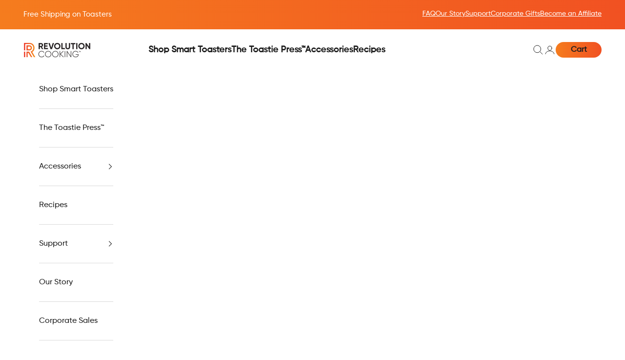

--- FILE ---
content_type: text/html; charset=utf-8
request_url: https://revcook.com/blogs/news
body_size: 66892
content:
<!doctype html>

<html class="no-js" lang="en" dir="ltr">
  <head>
<!--LOOMI SDK-->
<!--DO NOT EDIT-->
<link rel="preconnect"  href="https://live.visually-io.com/" crossorigin data-em-disable>
<link rel="dns-prefetch" href="https://live.visually-io.com/" data-em-disable>
<script async crossorigin fetchpriority="high" src="/cdn/shopifycloud/importmap-polyfill/es-modules-shim.2.4.0.js"></script>
<script>
    (()=> {
        const env = 2;
        var store = "revolutioncooking.myshopify.com";
        var alias = store.replace(".myshopify.com", "").replaceAll("-", "_").toUpperCase();
        var jitsuKey =  "js.56464572611";
        window.loomi_ctx = {...(window.loomi_ctx || {}),storeAlias:alias,jitsuKey,env};
        
        
    
	
    })()
</script>
<link href="https://live.visually-io.com/cf/REVOLUTIONCOOKING.js?k=js.56464572611&e=2&s=REVOLUTIONCOOKING" rel="preload" as="script" data-em-disable>
<link href="https://live.visually-io.com/cf/REVOLUTIONCOOKING.js?k=js.56464572611&e=2&s=REVOLUTIONCOOKING" rel="preload" as="script" data-em-disable>
<link href="https://assets.visually.io/widgets/vsly-preact.min.js" rel="preload" as="script" data-em-disable>
<script data-vsly="preact2" type="text/javascript" src="https://assets.visually.io/widgets/vsly-preact.min.js" data-em-disable></script>
<script type="text/javascript" src="https://live.visually-io.com/cf/REVOLUTIONCOOKING.js" data-em-disable></script>
<script type="text/javascript" src="https://live.visually-io.com/v/visually.js" data-em-disable></script>
<script defer type="text/javascript" src="https://live.visually-io.com/v/visually-a.js" data-em-disable></script>
<!--LOOMI SDK-->


    <!-- Google Tag Manager -->
    <script>
      (function(w,d,s,l,i){w[l]=w[l]||[];w[l].push({'gtm.start':
      new Date().getTime(),event:'gtm.js'});var f=d.getElementsByTagName(s)[0],
      j=d.createElement(s),dl=l!='dataLayer'?'&l='+l:'';j.async=true;j.src=
      'https://www.googletagmanager.com/gtm.js?id='+i+dl;f.parentNode.insertBefore(j,f);
      })(window,document,'script','dataLayer','GTM-P6HQD634');
    </script>
    <!-- End Google Tag Manager -->

    <!-- Start VWO Async SmartCode -->
    <link rel="preconnect" href="https://dev.visualwebsiteoptimizer.com">
    <script type="text/javascript" id="vwoCode">
      window._vwo_code=window._vwo_code || (function() {
      var account_id=833224,
      version = 1.5,
      settings_tolerance=2000,
      library_tolerance=2500,
      use_existing_jquery=false,
      is_spa=1,
      hide_element='body',
      hide_element_style = 'opacity:0 !important;filter:alpha(opacity=0) !important;background:none !important',
      /* DO NOT EDIT BELOW THIS LINE */
      f=false,w=window,d=document,vwoCodeEl=d.querySelector('#vwoCode'),code={use_existing_jquery:function(){return use_existing_jquery},library_tolerance:function(){return library_tolerance},hide_element_style:function(){return'{'+hide_element_style+'}'},finish:function(){if(!f){f=true;var e=d.getElementById('_vis_opt_path_hides');if(e)e.parentNode.removeChild(e)}},finished:function(){return f},load:function(e){var t=d.createElement('script');t.fetchPriority='high';t.src=e;t.type='text/javascript';t.onerror=function(){_vwo_code.finish()};d.getElementsByTagName('head')[0].appendChild(t)},getVersion:function(){return version},getMatchedCookies:function(e){var t=[];if(document.cookie){t=document.cookie.match(e)||[]}return t},getCombinationCookie:function(){var e=code.getMatchedCookies(/(?:^|;)\s?(_vis_opt_exp_\d+_combi=[^;$]*)/gi);e=e.map(function(e){try{var t=decodeURIComponent(e);if(!/_vis_opt_exp_\d+_combi=(?:\d+,?)+\s*$/.test(t)){return''}return t}catch(e){return''}});var i=[];e.forEach(function(e){var t=e.match(/([\d,]+)/g);t&&i.push(t.join('-'))});return i.join('|')},init:function(){if(d.URL.indexOf('__vwo_disable__')>-1)return;w.settings_timer=setTimeout(function(){_vwo_code.finish()},settings_tolerance);var e=d.currentScript,t=d.createElement('style'),i=e&&!e.async?hide_element?hide_element+'{'+hide_element_style+'}':'':code.lA=1,n=d.getElementsByTagName('head')[0];t.setAttribute('id','_vis_opt_path_hides');vwoCodeEl&&t.setAttribute('nonce',vwoCodeEl.nonce);t.setAttribute('type','text/css');if(t.styleSheet)t.styleSheet.cssText=i;else t.appendChild(d.createTextNode(i));n.appendChild(t);var o=this.getCombinationCookie();this.load('https://dev.visualwebsiteoptimizer.com/j.php?a='+account_id+'&u='+encodeURIComponent(d.URL)+'&f='+ +is_spa+'&vn='+version+(o?'&c='+o:''));return settings_timer}};w._vwo_settings_timer = code.init();return code;}());
    </script>
    <!-- End VWO Async SmartCode -->

    <meta charset="utf-8">
    <meta
      name="viewport"
      content="width=device-width, initial-scale=1.0, height=device-height, minimum-scale=1.0, maximum-scale=5.0"
    >

    <title>
      Cozy, Quick Recipes &amp; Smart Toaster Ideas | RevCook Recipes
    </title><meta name="description" content="Discover easy, cozy recipes made for modern kitchens — from toasted classics to creative toaster meals, snacks, breakfasts, and warm comfort dishes. Get inspired."><link rel="canonical" href="https://revcook.com/blogs/news"><link rel="shortcut icon" href="//revcook.com/cdn/shop/files/revcook_favicon.png?v=1629894689&width=96">
      <link rel="apple-touch-icon" href="//revcook.com/cdn/shop/files/revcook_favicon.png?v=1629894689&width=180"><link rel="preconnect" href="https://fonts.shopifycdn.com" crossorigin>
    <link rel="dns-prefetch" href="https://productreviews.shopifycdn.com"><link rel="preload" href="//revcook.com/cdn/fonts/jost/jost_n4.d47a1b6347ce4a4c9f437608011273009d91f2b7.woff2" as="font" type="font/woff2" crossorigin><link rel="preload" href="//revcook.com/cdn/fonts/jost/jost_n4.d47a1b6347ce4a4c9f437608011273009d91f2b7.woff2" as="font" type="font/woff2" crossorigin><meta property="og:type" content="website">
  <meta property="og:title" content="Cozy, Quick Recipes &amp; Smart Toaster Ideas | RevCook Recipes"><meta property="og:image" content="http://revcook.com/cdn/shop/files/TripleLift_r180_1200x1200_0002_3_c6022db5-b5c4-4a9f-92c4-9a1e53126e50.jpg?v=1728319911&width=2048">
  <meta property="og:image:secure_url" content="https://revcook.com/cdn/shop/files/TripleLift_r180_1200x1200_0002_3_c6022db5-b5c4-4a9f-92c4-9a1e53126e50.jpg?v=1728319911&width=2048">
  <meta property="og:image:width" content="1200">
  <meta property="og:image:height" content="1200"><meta property="og:description" content="Discover easy, cozy recipes made for modern kitchens — from toasted classics to creative toaster meals, snacks, breakfasts, and warm comfort dishes. Get inspired."><meta property="og:url" content="https://revcook.com/blogs/news">
<meta property="og:site_name" content="Revolution Cooking"><meta name="twitter:card" content="summary"><meta name="twitter:title" content="Cozy, Quick Recipes &amp; Smart Toaster Ideas | RevCook Recipes">
  <meta name="twitter:description" content="Discover easy, cozy recipes made for modern kitchens — from toasted classics to creative toaster meals, snacks, breakfasts, and warm comfort dishes. Get inspired."><meta name="twitter:image" content="https://revcook.com/cdn/shop/files/TripleLift_r180_1200x1200_0002_3_c6022db5-b5c4-4a9f-92c4-9a1e53126e50.jpg?crop=center&height=1200&v=1728319911&width=1200">
  <meta name="twitter:image:alt" content="A modern stainless steel toaster with a digital touchscreen displays controls for bread settings. Two slices of toasted bread are visible. The toaster is placed on a kitchen counter with blurred background details.">


  <script type="application/ld+json">
  {
    "@context": "https://schema.org",
    "@type": "BreadcrumbList",
  "itemListElement": [{
      "@type": "ListItem",
      "position": 1,
      "name": "Home",
      "item": "https://revcook.com"
    },{
          "@type": "ListItem",
          "position": 2,
          "name": "Recipes",
          "item": "https://revcook.com/blogs/news"
        }]
  }
  </script>

<style> 
@font-face {
  font-family: 'Gilroy-SemiBold';
  font-style: normal;
  font-weight: normal;
  src: url(//revcook.com/cdn/shop/t/96/assets/Gilroy-SemiBold.ttf?v=57644054047444315701694501820) format('truetype');
  }

  @font-face {
  font-family: 'Gilroy-Bold';
  font-style: normal;
  font-weight: normal;
  src: local('Gilroy-Bold'), url(//revcook.com/cdn/shop/t/96/assets/Gilroy-Bold.ttf?v=170016227845096647761694501819) format('truetype');
  }

/*
  @font-face {
  font-family: 'Gilroy-Heavy';
  font-style: normal;
  font-weight: normal;
  src: local('Gilroy-Heavy'), url(//revcook.com/cdn/shop/files/Gilroy-Heavy.woff?v=15969493867566075550) format('woff');
  }

  
  @font-face {
  font-family: 'Gilroy-Light';
  font-style: normal;
  font-weight: normal;
  src: local('Gilroy-Light'), url(//revcook.com/cdn/shop/files/Gilroy-Light.woff?v=1172373950212065628) format('woff');
  }
*/
  @font-face {
    font-family: 'Gilroy-Light';
    font-style: normal;
    font-weight: normal;
    src: local('Gilroy-Light'), url(//revcook.com/cdn/shop/files/Gilroy-Light.woff?v=1172373950212065628) format('woff');
  }
  
  @font-face {
  font-family: 'Gilroy-Medium';
  font-style: normal;
  font-weight: normal;
  src: local('Gilroy-Medium'), url(//revcook.com/cdn/shop/t/96/assets/Gilroy-Medium.ttf?v=49995333160534187261694501820) format('truetype');
  }

  /*
    @font-face {
    font-family: 'Gilroy-Regular';
    font-style: normal;
    font-weight: normal;
    src: local('Gilroy-Regular'), url(//revcook.com/cdn/shop/files/Gilroy-Regular.woff?v=13465893656110295040) format('woff');
    }
  */
  @font-face {
    font-family: FoxAndBower;
    font-style: normal;
    font-weight: normal;
    src: url(//revcook.com/cdn/shop/files/FoxAndBower.otf?v=6869901936666797694);
  }/* Typography (heading) */
  @font-face {
  font-family: Jost;
  font-weight: 400;
  font-style: normal;
  font-display: fallback;
  src: url("//revcook.com/cdn/fonts/jost/jost_n4.d47a1b6347ce4a4c9f437608011273009d91f2b7.woff2") format("woff2"),
       url("//revcook.com/cdn/fonts/jost/jost_n4.791c46290e672b3f85c3d1c651ef2efa3819eadd.woff") format("woff");
}

@font-face {
  font-family: Jost;
  font-weight: 400;
  font-style: italic;
  font-display: fallback;
  src: url("//revcook.com/cdn/fonts/jost/jost_i4.b690098389649750ada222b9763d55796c5283a5.woff2") format("woff2"),
       url("//revcook.com/cdn/fonts/jost/jost_i4.fd766415a47e50b9e391ae7ec04e2ae25e7e28b0.woff") format("woff");
}

/* Typography (body) */
  @font-face {
  font-family: Jost;
  font-weight: 400;
  font-style: normal;
  font-display: fallback;
  src: url("//revcook.com/cdn/fonts/jost/jost_n4.d47a1b6347ce4a4c9f437608011273009d91f2b7.woff2") format("woff2"),
       url("//revcook.com/cdn/fonts/jost/jost_n4.791c46290e672b3f85c3d1c651ef2efa3819eadd.woff") format("woff");
}

@font-face {
  font-family: Jost;
  font-weight: 400;
  font-style: italic;
  font-display: fallback;
  src: url("//revcook.com/cdn/fonts/jost/jost_i4.b690098389649750ada222b9763d55796c5283a5.woff2") format("woff2"),
       url("//revcook.com/cdn/fonts/jost/jost_i4.fd766415a47e50b9e391ae7ec04e2ae25e7e28b0.woff") format("woff");
}

@font-face {
  font-family: Jost;
  font-weight: 700;
  font-style: normal;
  font-display: fallback;
  src: url("//revcook.com/cdn/fonts/jost/jost_n7.921dc18c13fa0b0c94c5e2517ffe06139c3615a3.woff2") format("woff2"),
       url("//revcook.com/cdn/fonts/jost/jost_n7.cbfc16c98c1e195f46c536e775e4e959c5f2f22b.woff") format("woff");
}

@font-face {
  font-family: Jost;
  font-weight: 700;
  font-style: italic;
  font-display: fallback;
  src: url("//revcook.com/cdn/fonts/jost/jost_i7.d8201b854e41e19d7ed9b1a31fe4fe71deea6d3f.woff2") format("woff2"),
       url("//revcook.com/cdn/fonts/jost/jost_i7.eae515c34e26b6c853efddc3fc0c552e0de63757.woff") format("woff");
}

:root {
    /* Container */
    --container-max-width: 100%;
    --container-xxs-max-width: 27.5rem; /* 440px */
    --container-xs-max-width: 42.5rem; /* 680px */
    --container-sm-max-width: 61.25rem; /* 980px */
    --container-md-max-width: 71.875rem; /* 1150px */
    --container-lg-max-width: 78.75rem; /* 1260px */
    --container-xl-max-width: 85rem; /* 1360px */
    --container-gutter: 1.25rem;

    --section-with-border-vertical-spacing: 2.25rem;
    --section-with-border-vertical-spacing-tight:2.5rem;
    --section-without-border-vertical-spacing:3.375rem;
    --section-without-border-vertical-spacing-tight:3.75rem;

    --section-stack-gap:2.5rem;
    --section-stack-gap-tight: 2.25rem;

    /* Form settings */
    --form-gap: 1.25rem; /* Gap between fieldset and submit button */
    --fieldset-gap: 1rem; /* Gap between each form input within a fieldset */
    --form-control-gap: 0.625rem; /* Gap between input and label (ignored for floating label) */
    --checkbox-control-gap: 0.75rem; /* Horizontal gap between checkbox and its associated label */
    --input-padding-block: 0.65rem; /* Vertical padding for input, textarea and native select */
    --input-padding-inline: 0.8rem; /* Horizontal padding for input, textarea and native select */
    --checkbox-size: 0.875rem; /* Size (width and height) for checkbox */

    /* Other sizes */
    --sticky-area-height: calc(var(--announcement-bar-is-sticky, 0) * var(--announcement-bar-height, 0px) + var(--header-is-sticky, 0) * var(--header-height, 0px));

    /* RTL support */
    --transform-logical-flip: 1;
    --transform-origin-start: left;
    --transform-origin-end: right;

    /**
     * ---------------------------------------------------------------------
     * TYPOGRAPHY
     * ---------------------------------------------------------------------
     */

    /* Font properties */
    --heading-font-family: 'Gilroy-Bold', Jost, sans-serif;
    --heading-font-weight: 400;
    --heading-font-style: normal;
    --heading-text-transform: normal;
    --heading-letter-spacing: 0.0em;
    --text-font-family: 'Gilroy-Medium', Jost, sans-serif;
    --text-font-weight: 400;
    --text-font-style: normal;
    --text-letter-spacing: 0.0em;
    --button-font: 'Gilroy-Bold', var(--text-font-style) var(--text-font-weight) var(--text-sm) / 1.65 var(--text-font-family);
    --button-text-transform: uppercase;
    --button-letter-spacing: 0.0em;

    /* Font sizes */--text-heading-size-factor: 1.3;
    --text-h1: max(0.6875rem, clamp(1.375rem, 1.146341463414634rem + 0.975609756097561vw, 2rem) * var(--text-heading-size-factor));
    --text-h2: max(0.6875rem, clamp(1.25rem, 1.0670731707317074rem + 0.7804878048780488vw, 1.75rem) * var(--text-heading-size-factor));
    --text-h3: max(0.6875rem, clamp(1.125rem, 1.0335365853658536rem + 0.3902439024390244vw, 1.375rem) * var(--text-heading-size-factor));
    --text-h4: max(0.6875rem, clamp(1rem, 0.9542682926829268rem + 0.1951219512195122vw, 1.125rem) * var(--text-heading-size-factor));
    --text-h5: calc(0.875rem * var(--text-heading-size-factor));
    --text-h6: calc(0.75rem * var(--text-heading-size-factor));

    --text-xs: 0.75rem;
    --text-sm: 0.8125rem;
    --text-base: 0.875rem;
    --text-lg: 1.0rem;
    --text-xl: 1.25rem;

    /**
     * ---------------------------------------------------------------------
     * COLORS
     * ---------------------------------------------------------------------
     */

    /* Color settings */--accent: 255 111 47;
    --text-primary: 48 48 48;
    --text-secondary: FF6F2F
    --background-primary: 255 255 255;
    --background-secondary: 255 255 255;
    --border-color: 224 224 224;
    --page-overlay: 0 0 0 / 0.4;

    /* Button colors */
    --button-background-primary: 255 111 47;
    --button-text-primary: 35 31 32;

    /* Status colors */
    --success-background: 212 227 203;
    --success-text: 48 122 7;
    --warning-background: 253 241 224;
    --warning-text: 237 138 0;
    --error-background: 243 204 204;
    --error-text: 203 43 43;

    /* Product colors */
    --on-sale-text: 255 111 47;
    --on-sale-badge-background: 255 111 47;
    --on-sale-badge-text: 255 255 255;
    --sold-out-badge-background: 239 239 239;
    --sold-out-badge-text: 0 0 0 / 0.65;
    --custom-badge-background: 255 111 47;
    --custom-badge-text: 255 255 255;
    --star-color: 28 28 28;

    /* Header colors */--header-background: 255 255 255;
    --header-text: 28 28 28;
    --header-border-color: 221 221 221;

    /* Footer colors */--footer-background: 255 255 255;
    --footer-text: 35 31 32;
    --footer-border-color: 222 221 222;

    /* Modal colors */--modal-background: 255 255 255;
    --modal-text: 28 28 28;
    --modal-border-color: 221 221 221;

    /* Drawer colors (reuse the same as modal) */
    --drawer-background: 255 255 255;
    --drawer-text: 28 28 28;
    --drawer-border-color: 221 221 221;

    /* Popover background (uses the primary background) */
    --popover-background: 255 255 255;
    --popover-text: 48 48 48;
    --popover-border-color: 224 224 224;

    /* Rounded variables (used for border radius) */
    --rounded-full: 9999px;
    --button-border-radius: 3.75rem;
    --input-border-radius: 3.75rem;

    /* Box shadow */
    --shadow-sm: 0 2px 8px rgb(0 0 0 / 0.05);
    --shadow: 0 5px 15px rgb(0 0 0 / 0.05);
    --shadow-md: 0 5px 30px rgb(0 0 0 / 0.05);
    --shadow-block: px px px rgb(var(--text-primary) / 0.0);

    /**
     * ---------------------------------------------------------------------
     * OTHER
     * ---------------------------------------------------------------------
     */

    --checkmark-svg-url: url(//revcook.com/cdn/shop/t/96/assets/checkmark.svg?v=115517573009530128121748375380);
    --cursor-zoom-in-svg-url: url(//revcook.com/cdn/shop/t/96/assets/cursor-zoom-in.svg?v=31744706887206012901694460768);
  }

  [dir="rtl"]:root {
    /* RTL support */
    --transform-logical-flip: -1;
    --transform-origin-start: right;
    --transform-origin-end: left;
  }

  @media screen and (min-width: 700px) {
    :root {
      /* Typography (font size) */
      --text-xs: 0.875rem;
      --text-sm: 0.9375rem;
      --text-base: 1.0rem;
      --text-lg: 1.125rem;
      --text-xl: 1.375rem;

      /* Spacing settings */
      --container-gutter: 2rem;
    }
  }

  @media screen and (min-width: 1000px) {
    :root {
      /* Spacing settings */
      --container-gutter: 3rem;

      --section-with-border-vertical-spacing: 3.5rem;
      --section-with-border-vertical-spacing-tight: 3.5rem;
      --section-without-border-vertical-spacing: 5.25rem;
      --section-without-border-vertical-spacing-tight: 5.25rem;

      --section-stack-gap:2.5rem;
      --section-stack-gap-tight:2.5rem;
    }
  }
</style><script>
  document.documentElement.classList.replace('no-js', 'js');

  // This allows to expose several variables to the global scope, to be used in scripts
  window.themeVariables = {
    settings: {
      showPageTransition: false,
      pageType: "blog",
      moneyFormat: "${{amount}}",
      moneyWithCurrencyFormat: "${{amount}} USD",
      currencyCodeEnabled: false,
      cartType: "drawer"
    },

    strings: {
      addToCartButton: "Add to cart",
      soldOutButton: "Sold out",
      preOrderButton: "Pre-order",
      unavailableButton: "Unavailable",
      addedToCart: "Added to your cart!",
      closeGallery: "Close gallery",
      zoomGallery: "Zoom picture",
      errorGallery: "Image cannot be loaded",
      soldOutBadge: "Sold out",
      discountBadge: "Save @@",
      sku: "SKU:",
      shippingEstimatorNoResults: "Sorry, we do not ship to your address.",
      shippingEstimatorOneResult: "There is one shipping rate for your address:",
      shippingEstimatorMultipleResults: "There are several shipping rates for your address:",
      shippingEstimatorError: "One or more error occurred while retrieving shipping rates:",
      next: "Next",
      previous: "Previous"
    },

    mediaQueries: {
      'sm': 'screen and (min-width: 700px)',
      'md': 'screen and (min-width: 1000px)',
      'lg': 'screen and (min-width: 1150px)',
      'xl': 'screen and (min-width: 1400px)',
      '2xl': 'screen and (min-width: 1600px)',
      'sm-max': 'screen and (max-width: 699px)',
      'md-max': 'screen and (max-width: 999px)',
      'lg-max': 'screen and (max-width: 1149px)',
      'xl-max': 'screen and (max-width: 1399px)',
      '2xl-max': 'screen and (max-width: 1599px)',
      'motion-safe': '(prefers-reduced-motion: no-preference)',
      'motion-reduce': '(prefers-reduced-motion: reduce)',
      'supports-hover': 'screen and (pointer: fine)',
      'supports-touch': 'screen and (hover: none)'
    }
  };</script><script async src="//revcook.com/cdn/shop/t/96/assets/es-module-shims.min.js?v=41244696521020306371694452764"></script>

    <script type="importmap">{
        "imports": {
          "vendor": "//revcook.com/cdn/shop/t/96/assets/vendor.min.js?v=114730757745344854631694452765",
          "theme": "//revcook.com/cdn/shop/t/96/assets/theme.js?v=168506510988258143441716454181",
          "photoswipe": "//revcook.com/cdn/shop/t/96/assets/photoswipe.min.js?v=30761459775438637251694452764"
        }
      }
    </script>

    <script type="module" src="//revcook.com/cdn/shop/t/96/assets/vendor.min.js?v=114730757745344854631694452765"></script>
    <script type="module" src="//revcook.com/cdn/shop/t/96/assets/theme.js?v=168506510988258143441716454181"></script>

    <script src="//revcook.com/cdn/shop/t/96/assets/custom.js?v=55598318192473001271741287165" defer="defer"></script>

    <script>window.performance && window.performance.mark && window.performance.mark('shopify.content_for_header.start');</script><meta name="google-site-verification" content="O07b9l3aniWkAfgRUyjh2EwAr9jrqNQvpgNG0OPLygk">
<meta name="google-site-verification" content="O07b9l3aniWkAfgRUyjh2EwAr9jrqNQvpgNG0OPLygk">
<meta name="facebook-domain-verification" content="7wkjpmk2gridgrv5c4hioq5wiwlccq">
<meta id="shopify-digital-wallet" name="shopify-digital-wallet" content="/56464572611/digital_wallets/dialog">
<meta name="shopify-checkout-api-token" content="c39dc73b50f1146709e213e48dddae83">
<meta id="in-context-paypal-metadata" data-shop-id="56464572611" data-venmo-supported="false" data-environment="production" data-locale="en_US" data-paypal-v4="true" data-currency="USD">
<link rel="alternate" type="application/atom+xml" title="Feed" href="/blogs/news.atom" />
<link rel="next" href="/blogs/news?page=2">
<script async="async" src="/checkouts/internal/preloads.js?locale=en-US"></script>
<link rel="preconnect" href="https://shop.app" crossorigin="anonymous">
<script async="async" src="https://shop.app/checkouts/internal/preloads.js?locale=en-US&shop_id=56464572611" crossorigin="anonymous"></script>
<script id="apple-pay-shop-capabilities" type="application/json">{"shopId":56464572611,"countryCode":"US","currencyCode":"USD","merchantCapabilities":["supports3DS"],"merchantId":"gid:\/\/shopify\/Shop\/56464572611","merchantName":"Revolution Cooking","requiredBillingContactFields":["postalAddress","email","phone"],"requiredShippingContactFields":["postalAddress","email","phone"],"shippingType":"shipping","supportedNetworks":["visa","masterCard","amex","discover","elo","jcb"],"total":{"type":"pending","label":"Revolution Cooking","amount":"1.00"},"shopifyPaymentsEnabled":true,"supportsSubscriptions":true}</script>
<script id="shopify-features" type="application/json">{"accessToken":"c39dc73b50f1146709e213e48dddae83","betas":["rich-media-storefront-analytics"],"domain":"revcook.com","predictiveSearch":true,"shopId":56464572611,"locale":"en"}</script>
<script>var Shopify = Shopify || {};
Shopify.shop = "revolutioncooking.myshopify.com";
Shopify.locale = "en";
Shopify.currency = {"active":"USD","rate":"1.0"};
Shopify.country = "US";
Shopify.theme = {"name":"CS | Rev Cooking | Main","id":131319529667,"schema_name":"Prestige","schema_version":"7.3.6","theme_store_id":null,"role":"main"};
Shopify.theme.handle = "null";
Shopify.theme.style = {"id":null,"handle":null};
Shopify.cdnHost = "revcook.com/cdn";
Shopify.routes = Shopify.routes || {};
Shopify.routes.root = "/";</script>
<script type="module">!function(o){(o.Shopify=o.Shopify||{}).modules=!0}(window);</script>
<script>!function(o){function n(){var o=[];function n(){o.push(Array.prototype.slice.apply(arguments))}return n.q=o,n}var t=o.Shopify=o.Shopify||{};t.loadFeatures=n(),t.autoloadFeatures=n()}(window);</script>
<script>
  window.ShopifyPay = window.ShopifyPay || {};
  window.ShopifyPay.apiHost = "shop.app\/pay";
  window.ShopifyPay.redirectState = null;
</script>
<script id="shop-js-analytics" type="application/json">{"pageType":"blog"}</script>
<script defer="defer" async type="module" src="//revcook.com/cdn/shopifycloud/shop-js/modules/v2/client.init-shop-cart-sync_BT-GjEfc.en.esm.js"></script>
<script defer="defer" async type="module" src="//revcook.com/cdn/shopifycloud/shop-js/modules/v2/chunk.common_D58fp_Oc.esm.js"></script>
<script defer="defer" async type="module" src="//revcook.com/cdn/shopifycloud/shop-js/modules/v2/chunk.modal_xMitdFEc.esm.js"></script>
<script type="module">
  await import("//revcook.com/cdn/shopifycloud/shop-js/modules/v2/client.init-shop-cart-sync_BT-GjEfc.en.esm.js");
await import("//revcook.com/cdn/shopifycloud/shop-js/modules/v2/chunk.common_D58fp_Oc.esm.js");
await import("//revcook.com/cdn/shopifycloud/shop-js/modules/v2/chunk.modal_xMitdFEc.esm.js");

  window.Shopify.SignInWithShop?.initShopCartSync?.({"fedCMEnabled":true,"windoidEnabled":true});

</script>
<script>
  window.Shopify = window.Shopify || {};
  if (!window.Shopify.featureAssets) window.Shopify.featureAssets = {};
  window.Shopify.featureAssets['shop-js'] = {"shop-cart-sync":["modules/v2/client.shop-cart-sync_DZOKe7Ll.en.esm.js","modules/v2/chunk.common_D58fp_Oc.esm.js","modules/v2/chunk.modal_xMitdFEc.esm.js"],"init-fed-cm":["modules/v2/client.init-fed-cm_B6oLuCjv.en.esm.js","modules/v2/chunk.common_D58fp_Oc.esm.js","modules/v2/chunk.modal_xMitdFEc.esm.js"],"shop-cash-offers":["modules/v2/client.shop-cash-offers_D2sdYoxE.en.esm.js","modules/v2/chunk.common_D58fp_Oc.esm.js","modules/v2/chunk.modal_xMitdFEc.esm.js"],"shop-login-button":["modules/v2/client.shop-login-button_QeVjl5Y3.en.esm.js","modules/v2/chunk.common_D58fp_Oc.esm.js","modules/v2/chunk.modal_xMitdFEc.esm.js"],"pay-button":["modules/v2/client.pay-button_DXTOsIq6.en.esm.js","modules/v2/chunk.common_D58fp_Oc.esm.js","modules/v2/chunk.modal_xMitdFEc.esm.js"],"shop-button":["modules/v2/client.shop-button_DQZHx9pm.en.esm.js","modules/v2/chunk.common_D58fp_Oc.esm.js","modules/v2/chunk.modal_xMitdFEc.esm.js"],"avatar":["modules/v2/client.avatar_BTnouDA3.en.esm.js"],"init-windoid":["modules/v2/client.init-windoid_CR1B-cfM.en.esm.js","modules/v2/chunk.common_D58fp_Oc.esm.js","modules/v2/chunk.modal_xMitdFEc.esm.js"],"init-shop-for-new-customer-accounts":["modules/v2/client.init-shop-for-new-customer-accounts_C_vY_xzh.en.esm.js","modules/v2/client.shop-login-button_QeVjl5Y3.en.esm.js","modules/v2/chunk.common_D58fp_Oc.esm.js","modules/v2/chunk.modal_xMitdFEc.esm.js"],"init-shop-email-lookup-coordinator":["modules/v2/client.init-shop-email-lookup-coordinator_BI7n9ZSv.en.esm.js","modules/v2/chunk.common_D58fp_Oc.esm.js","modules/v2/chunk.modal_xMitdFEc.esm.js"],"init-shop-cart-sync":["modules/v2/client.init-shop-cart-sync_BT-GjEfc.en.esm.js","modules/v2/chunk.common_D58fp_Oc.esm.js","modules/v2/chunk.modal_xMitdFEc.esm.js"],"shop-toast-manager":["modules/v2/client.shop-toast-manager_DiYdP3xc.en.esm.js","modules/v2/chunk.common_D58fp_Oc.esm.js","modules/v2/chunk.modal_xMitdFEc.esm.js"],"init-customer-accounts":["modules/v2/client.init-customer-accounts_D9ZNqS-Q.en.esm.js","modules/v2/client.shop-login-button_QeVjl5Y3.en.esm.js","modules/v2/chunk.common_D58fp_Oc.esm.js","modules/v2/chunk.modal_xMitdFEc.esm.js"],"init-customer-accounts-sign-up":["modules/v2/client.init-customer-accounts-sign-up_iGw4briv.en.esm.js","modules/v2/client.shop-login-button_QeVjl5Y3.en.esm.js","modules/v2/chunk.common_D58fp_Oc.esm.js","modules/v2/chunk.modal_xMitdFEc.esm.js"],"shop-follow-button":["modules/v2/client.shop-follow-button_CqMgW2wH.en.esm.js","modules/v2/chunk.common_D58fp_Oc.esm.js","modules/v2/chunk.modal_xMitdFEc.esm.js"],"checkout-modal":["modules/v2/client.checkout-modal_xHeaAweL.en.esm.js","modules/v2/chunk.common_D58fp_Oc.esm.js","modules/v2/chunk.modal_xMitdFEc.esm.js"],"shop-login":["modules/v2/client.shop-login_D91U-Q7h.en.esm.js","modules/v2/chunk.common_D58fp_Oc.esm.js","modules/v2/chunk.modal_xMitdFEc.esm.js"],"lead-capture":["modules/v2/client.lead-capture_BJmE1dJe.en.esm.js","modules/v2/chunk.common_D58fp_Oc.esm.js","modules/v2/chunk.modal_xMitdFEc.esm.js"],"payment-terms":["modules/v2/client.payment-terms_Ci9AEqFq.en.esm.js","modules/v2/chunk.common_D58fp_Oc.esm.js","modules/v2/chunk.modal_xMitdFEc.esm.js"]};
</script>
<script>(function() {
  var isLoaded = false;
  function asyncLoad() {
    if (isLoaded) return;
    isLoaded = true;
    var urls = ["https:\/\/d23dclunsivw3h.cloudfront.net\/redirect-app.js?shop=revolutioncooking.myshopify.com","https:\/\/apps.bazaarvoice.com\/deployments\/revcook\/main_site\/production\/en_US\/bv.js?shop=revolutioncooking.myshopify.com","https:\/\/static.shareasale.com\/json\/shopify\/deduplication.js?shop=revolutioncooking.myshopify.com","https:\/\/static.shareasale.com\/json\/shopify\/shareasale-tracking.js?sasmid=101572\u0026ssmtid=19038\u0026shop=revolutioncooking.myshopify.com","\/\/cdn.shopify.com\/proxy\/4578da600206f1f0c86d44b37b47b3c181b050487a0b08a92bdca9a532a1bac9\/static.cdn.printful.com\/static\/js\/external\/shopify-product-customizer.js?v=0.28\u0026shop=revolutioncooking.myshopify.com\u0026sp-cache-control=cHVibGljLCBtYXgtYWdlPTkwMA","https:\/\/static-us.afterpay.com\/shopify\/afterpay-attract\/afterpay-attract-widget.js?shop=revolutioncooking.myshopify.com","https:\/\/api.socialsnowball.io\/js\/referral.js?shop=revolutioncooking.myshopify.com"];
    for (var i = 0; i < urls.length; i++) {
      var s = document.createElement('script');
      s.type = 'text/javascript';
      s.async = true;
      s.src = urls[i];
      var x = document.getElementsByTagName('script')[0];
      x.parentNode.insertBefore(s, x);
    }
  };
  if(window.attachEvent) {
    window.attachEvent('onload', asyncLoad);
  } else {
    window.addEventListener('load', asyncLoad, false);
  }
})();</script>
<script id="__st">var __st={"a":56464572611,"offset":-18000,"reqid":"9c830b06-583b-4ba3-8360-039e252a7454-1769395513","pageurl":"revcook.com\/blogs\/news","s":"blogs-78778269891","u":"d9815700e9ec","p":"blog","rtyp":"blog","rid":78778269891};</script>
<script>window.ShopifyPaypalV4VisibilityTracking = true;</script>
<script id="form-persister">!function(){'use strict';const t='contact',e='new_comment',n=[[t,t],['blogs',e],['comments',e],[t,'customer']],o='password',r='form_key',c=['recaptcha-v3-token','g-recaptcha-response','h-captcha-response',o],s=()=>{try{return window.sessionStorage}catch{return}},i='__shopify_v',u=t=>t.elements[r],a=function(){const t=[...n].map((([t,e])=>`form[action*='/${t}']:not([data-nocaptcha='true']) input[name='form_type'][value='${e}']`)).join(',');var e;return e=t,()=>e?[...document.querySelectorAll(e)].map((t=>t.form)):[]}();function m(t){const e=u(t);a().includes(t)&&(!e||!e.value)&&function(t){try{if(!s())return;!function(t){const e=s();if(!e)return;const n=u(t);if(!n)return;const o=n.value;o&&e.removeItem(o)}(t);const e=Array.from(Array(32),(()=>Math.random().toString(36)[2])).join('');!function(t,e){u(t)||t.append(Object.assign(document.createElement('input'),{type:'hidden',name:r})),t.elements[r].value=e}(t,e),function(t,e){const n=s();if(!n)return;const r=[...t.querySelectorAll(`input[type='${o}']`)].map((({name:t})=>t)),u=[...c,...r],a={};for(const[o,c]of new FormData(t).entries())u.includes(o)||(a[o]=c);n.setItem(e,JSON.stringify({[i]:1,action:t.action,data:a}))}(t,e)}catch(e){console.error('failed to persist form',e)}}(t)}const f=t=>{if('true'===t.dataset.persistBound)return;const e=function(t,e){const n=function(t){return'function'==typeof t.submit?t.submit:HTMLFormElement.prototype.submit}(t).bind(t);return function(){let t;return()=>{t||(t=!0,(()=>{try{e(),n()}catch(t){(t=>{console.error('form submit failed',t)})(t)}})(),setTimeout((()=>t=!1),250))}}()}(t,(()=>{m(t)}));!function(t,e){if('function'==typeof t.submit&&'function'==typeof e)try{t.submit=e}catch{}}(t,e),t.addEventListener('submit',(t=>{t.preventDefault(),e()})),t.dataset.persistBound='true'};!function(){function t(t){const e=(t=>{const e=t.target;return e instanceof HTMLFormElement?e:e&&e.form})(t);e&&m(e)}document.addEventListener('submit',t),document.addEventListener('DOMContentLoaded',(()=>{const e=a();for(const t of e)f(t);var n;n=document.body,new window.MutationObserver((t=>{for(const e of t)if('childList'===e.type&&e.addedNodes.length)for(const t of e.addedNodes)1===t.nodeType&&'FORM'===t.tagName&&a().includes(t)&&f(t)})).observe(n,{childList:!0,subtree:!0,attributes:!1}),document.removeEventListener('submit',t)}))}()}();</script>
<script integrity="sha256-4kQ18oKyAcykRKYeNunJcIwy7WH5gtpwJnB7kiuLZ1E=" data-source-attribution="shopify.loadfeatures" defer="defer" src="//revcook.com/cdn/shopifycloud/storefront/assets/storefront/load_feature-a0a9edcb.js" crossorigin="anonymous"></script>
<script crossorigin="anonymous" defer="defer" src="//revcook.com/cdn/shopifycloud/storefront/assets/shopify_pay/storefront-65b4c6d7.js?v=20250812"></script>
<script data-source-attribution="shopify.dynamic_checkout.dynamic.init">var Shopify=Shopify||{};Shopify.PaymentButton=Shopify.PaymentButton||{isStorefrontPortableWallets:!0,init:function(){window.Shopify.PaymentButton.init=function(){};var t=document.createElement("script");t.src="https://revcook.com/cdn/shopifycloud/portable-wallets/latest/portable-wallets.en.js",t.type="module",document.head.appendChild(t)}};
</script>
<script data-source-attribution="shopify.dynamic_checkout.buyer_consent">
  function portableWalletsHideBuyerConsent(e){var t=document.getElementById("shopify-buyer-consent"),n=document.getElementById("shopify-subscription-policy-button");t&&n&&(t.classList.add("hidden"),t.setAttribute("aria-hidden","true"),n.removeEventListener("click",e))}function portableWalletsShowBuyerConsent(e){var t=document.getElementById("shopify-buyer-consent"),n=document.getElementById("shopify-subscription-policy-button");t&&n&&(t.classList.remove("hidden"),t.removeAttribute("aria-hidden"),n.addEventListener("click",e))}window.Shopify?.PaymentButton&&(window.Shopify.PaymentButton.hideBuyerConsent=portableWalletsHideBuyerConsent,window.Shopify.PaymentButton.showBuyerConsent=portableWalletsShowBuyerConsent);
</script>
<script data-source-attribution="shopify.dynamic_checkout.cart.bootstrap">document.addEventListener("DOMContentLoaded",(function(){function t(){return document.querySelector("shopify-accelerated-checkout-cart, shopify-accelerated-checkout")}if(t())Shopify.PaymentButton.init();else{new MutationObserver((function(e,n){t()&&(Shopify.PaymentButton.init(),n.disconnect())})).observe(document.body,{childList:!0,subtree:!0})}}));
</script>
<link id="shopify-accelerated-checkout-styles" rel="stylesheet" media="screen" href="https://revcook.com/cdn/shopifycloud/portable-wallets/latest/accelerated-checkout-backwards-compat.css" crossorigin="anonymous">
<style id="shopify-accelerated-checkout-cart">
        #shopify-buyer-consent {
  margin-top: 1em;
  display: inline-block;
  width: 100%;
}

#shopify-buyer-consent.hidden {
  display: none;
}

#shopify-subscription-policy-button {
  background: none;
  border: none;
  padding: 0;
  text-decoration: underline;
  font-size: inherit;
  cursor: pointer;
}

#shopify-subscription-policy-button::before {
  box-shadow: none;
}

      </style>

<script>window.performance && window.performance.mark && window.performance.mark('shopify.content_for_header.end');</script>
<link href="//revcook.com/cdn/shop/t/96/assets/theme.css?v=75720052255863259861767886753" rel="stylesheet" type="text/css" media="all" /><link href="//revcook.com/cdn/shop/t/96/assets/custom.css?v=183926817116730118241756332221" rel="stylesheet" type="text/css" media="all" /><link
      rel="stylesheet"
      href="https://cdn.jsdelivr.net/npm/swiper@10/swiper-bundle.min.css"
    >
    <script src="https://ajax.googleapis.com/ajax/libs/jquery/3.6.4/jquery.min.js"></script>
    <script src="https://cdn.jsdelivr.net/npm/swiper@10/swiper-bundle.min.js"></script>

    
    <script type="text/javascript">
      (function(c,l,a,r,i,t,y){
          c[a]=c[a]||function(){(c[a].q=c[a].q||[]).push(arguments)};
          t=l.createElement(r);t.async=1;t.src="https://www.clarity.ms/tag/"+i;
          y=l.getElementsByTagName(r)[0];y.parentNode.insertBefore(t,y);
      })(window, document, "clarity", "script", "jcldq7xt94");
    </script>
    
     
    
    <script type="text/javascript">
_linkedin_partner_id = "7810002";
window._linkedin_data_partner_ids = window._linkedin_data_partner_ids || [];
window._linkedin_data_partner_ids.push(_linkedin_partner_id);
</script><script type="text/javascript">
(function(l) {
if (!l){window.lintrk = function(a,b){window.lintrk.q.push([a,b])};
window.lintrk.q=[]}
var s = document.getElementsByTagName("script")[0];
var b = document.createElement("script");
b.type = "text/javascript";b.async = true;
b.src = https://snap.licdn.com/li.lms-analytics/insight.min.js;
s.parentNode.insertBefore(b, s);})(window.lintrk);
</script>
<noscript>
<img height="1" width="1" style="display:none;" alt="" src=https://px.ads.linkedin.com/collect/?pid=7810002&fmt=gif />
</noscript>
    


  <!-- BEGIN app block: shopify://apps/klaviyo-email-marketing-sms/blocks/klaviyo-onsite-embed/2632fe16-c075-4321-a88b-50b567f42507 -->












  <script async src="https://static.klaviyo.com/onsite/js/Rx3bNW/klaviyo.js?company_id=Rx3bNW"></script>
  <script>!function(){if(!window.klaviyo){window._klOnsite=window._klOnsite||[];try{window.klaviyo=new Proxy({},{get:function(n,i){return"push"===i?function(){var n;(n=window._klOnsite).push.apply(n,arguments)}:function(){for(var n=arguments.length,o=new Array(n),w=0;w<n;w++)o[w]=arguments[w];var t="function"==typeof o[o.length-1]?o.pop():void 0,e=new Promise((function(n){window._klOnsite.push([i].concat(o,[function(i){t&&t(i),n(i)}]))}));return e}}})}catch(n){window.klaviyo=window.klaviyo||[],window.klaviyo.push=function(){var n;(n=window._klOnsite).push.apply(n,arguments)}}}}();</script>

  




  <script>
    window.klaviyoReviewsProductDesignMode = false
  </script>







<!-- END app block --><!-- BEGIN app block: shopify://apps/eg-auto-add-to-cart/blocks/app-embed/0f7d4f74-1e89-4820-aec4-6564d7e535d2 -->










  
    <script
      async
      type="text/javascript"
      src="https://cdn.506.io/eg/script.js?shop=revolutioncooking.myshopify.com&v=7"
    ></script>
  



  <meta id="easygift-shop" itemid="c2hvcF8kXzE3NjkzOTU1MTQ=" content="{&quot;isInstalled&quot;:true,&quot;installedOn&quot;:&quot;2025-02-06T17:08:43.504Z&quot;,&quot;appVersion&quot;:&quot;3.0&quot;,&quot;subscriptionName&quot;:&quot;Unlimited&quot;,&quot;cartAnalytics&quot;:true,&quot;freeTrialEndsOn&quot;:null,&quot;settings&quot;:{&quot;reminderBannerStyle&quot;:{&quot;position&quot;:{&quot;horizontal&quot;:&quot;right&quot;,&quot;vertical&quot;:&quot;bottom&quot;},&quot;primaryColor&quot;:&quot;#000000&quot;,&quot;cssStyles&quot;:&quot;&quot;,&quot;headerText&quot;:&quot;Click here to reopen missed deals&quot;,&quot;subHeaderText&quot;:null,&quot;showImage&quot;:false,&quot;imageUrl&quot;:&quot;https:\/\/cdn.506.io\/eg\/eg_notification_default_512x512.png&quot;,&quot;displayAfter&quot;:5,&quot;closingMode&quot;:&quot;doNotAutoClose&quot;,&quot;selfcloseAfter&quot;:5,&quot;reshowBannerAfter&quot;:&quot;everyNewSession&quot;},&quot;addedItemIdentifier&quot;:&quot;_Gifted&quot;,&quot;ignoreOtherAppLineItems&quot;:null,&quot;customVariantsInfoLifetimeMins&quot;:1440,&quot;redirectPath&quot;:null,&quot;ignoreNonStandardCartRequests&quot;:false,&quot;bannerStyle&quot;:{&quot;position&quot;:{&quot;horizontal&quot;:&quot;right&quot;,&quot;vertical&quot;:&quot;bottom&quot;},&quot;primaryColor&quot;:&quot;#000000&quot;,&quot;cssStyles&quot;:&quot;&quot;},&quot;themePresetId&quot;:&quot;0&quot;,&quot;notificationStyle&quot;:{&quot;position&quot;:{&quot;horizontal&quot;:&quot;right&quot;,&quot;vertical&quot;:&quot;bottom&quot;},&quot;primaryColor&quot;:&quot;#3A3A3A&quot;,&quot;duration&quot;:&quot;3.0&quot;,&quot;cssStyles&quot;:&quot;#aca-notifications-wrapper {\n  display: block;\n  right: 0;\n  bottom: 0;\n  position: fixed;\n  z-index: 99999999;\n  max-height: 100%;\n  overflow: auto;\n}\n.aca-notification-container {\n  display: flex;\n  flex-direction: row;\n  text-align: left;\n  font-size: 16px;\n  margin: 12px;\n  padding: 8px;\n  background-color: #FFFFFF;\n  width: fit-content;\n  box-shadow: rgb(170 170 170) 0px 0px 5px;\n  border-radius: 8px;\n  opacity: 0;\n  transition: opacity 0.4s ease-in-out;\n}\n.aca-notification-container .aca-notification-image {\n  display: flex;\n  align-items: center;\n  justify-content: center;\n  min-height: 60px;\n  min-width: 60px;\n  height: 60px;\n  width: 60px;\n  background-color: #FFFFFF;\n  margin: 8px;\n}\n.aca-notification-image img {\n  display: block;\n  max-width: 100%;\n  max-height: 100%;\n  width: auto;\n  height: auto;\n  border-radius: 6px;\n  box-shadow: rgba(99, 115, 129, 0.29) 0px 0px 4px 1px;\n}\n.aca-notification-container .aca-notification-text {\n  flex-grow: 1;\n  margin: 8px;\n  max-width: 260px;\n}\n.aca-notification-heading {\n  font-size: 24px;\n  margin: 0 0 0.3em 0;\n  line-height: normal;\n  word-break: break-word;\n  line-height: 1.2;\n  max-height: 3.6em;\n  overflow: hidden;\n  color: #3A3A3A;\n}\n.aca-notification-subheading {\n  font-size: 18px;\n  margin: 0;\n  line-height: normal;\n  word-break: break-word;\n  line-height: 1.4;\n  max-height: 5.6em;\n  overflow: hidden;\n  color: #3A3A3A;\n}\n@media screen and (max-width: 450px) {\n  #aca-notifications-wrapper {\n    left: null;\n right: null;\n  }\n  .aca-notification-container {\n    width: auto;\n display: block;\n flex-wrap: wrap;\n }\n.aca-notification-container .aca-notification-text {\n    max-width: none;\n  }\n}&quot;,&quot;hasCustomizations&quot;:false},&quot;fetchCartData&quot;:false,&quot;useLocalStorage&quot;:{&quot;enabled&quot;:false,&quot;expiryMinutes&quot;:null},&quot;popupStyle&quot;:{&quot;primaryColor&quot;:&quot;#3A3A3A&quot;,&quot;secondaryColor&quot;:&quot;#3A3A3A&quot;,&quot;cssStyles&quot;:&quot;#aca-modal {\n  position: fixed;\n  left: 0;\n  top: 0;\n  width: 100%;\n  height: 100%;\n  background: rgba(0, 0, 0, 0.5);\n  z-index: 99999999;\n  overflow-x: hidden;\n  overflow-y: auto;\n  display: block;\n}\n#aca-modal-wrapper {\n  display: flex;\n  align-items: center;\n  width: 80%;\n  height: auto;\n  max-width: 1000px;\n  min-height: calc(100% - 60px);\n  margin: 30px auto;\n}\n#aca-modal-container {\n  position: relative;\n  display: flex;\n  flex-direction: column;\n  align-items: center;\n  justify-content: center;\n  box-shadow: 0 0 1.5rem rgba(17, 17, 17, 0.7);\n  width: 100%;\n  padding: 20px;\n  background-color: #FFFFFF;\n}\n#aca-close-icon-container {\n  position: absolute;\n  top: 12px;\n  right: 12px;\n  width: 25px;\n  display: none;\n}\n#aca-close-icon {\n  stroke: #333333;\n}\n#aca-modal-custom-image-container {\n  background-color: #FFFFFF;\n  margin: 0.5em 0;\n}\n#aca-modal-custom-image-container img {\n  display: block;\n  min-width: 60px;\n  min-height: 60px;\n  max-width: 200px;\n  max-height: 200px;\n  width: auto;\n  height: auto;\n}\n#aca-modal-headline {\n  text-align: center;\n  text-transform: none;\n  letter-spacing: normal;\n  margin: 0.5em 0;\n  font-size: 30px;\n  color: #3A3A3A;\n}\n#aca-modal-subheadline {\n  text-align: center;\n  font-weight: normal;\n  margin: 0 0 0.5em 0;\n  font-size: 20px;\n  color: #3A3A3A;\n}\n#aca-products-container {\n  display: flex;\n  align-items: flex-start;\n  justify-content: center;\n  flex-wrap: wrap;\n  width: 85%;\n}\n#aca-products-container .aca-product {\n  text-align: center;\n  margin: 30px;\n  width: 200px;\n}\n.aca-product-image {\n  display: flex;\n  align-items: center;\n  justify-content: center;\n  width: 100%;\n  height: 200px;\n  background-color: #FFFFFF;\n  margin-bottom: 1em;\n}\n.aca-product-image img {\n  display: block;\n  max-width: 100%;\n  max-height: 100%;\n  width: auto;\n  height: auto;\n}\n.aca-product-name, .aca-subscription-name {\n  color: #333333;\n  line-height: inherit;\n  word-break: break-word;\n  font-size: 16px;\n}\n.aca-product-variant-name {\n  margin-top: 1em;\n  color: #333333;\n  line-height: inherit;\n  word-break: break-word;\n  font-size: 16px;\n}\n.aca-product-price {\n  color: #333333;\n  line-height: inherit;\n  font-size: 16px;\n}\n.aca-subscription-label {\n  color: #333333;\n  line-height: inherit;\n  word-break: break-word;\n  font-weight: 600;\n  font-size: 16px;\n}\n.aca-product-dropdown {\n  position: relative;\n  display: flex;\n  align-items: center;\n  cursor: pointer;\n  width: 100%;\n  height: 42px;\n  background-color: #FFFFFF;\n  line-height: inherit;\n  margin-bottom: 1em;\n}\n.aca-product-dropdown .dropdown-icon {\n  position: absolute;\n  right: 8px;\n  height: 12px;\n  width: 12px;\n  fill: #E1E3E4;\n}\n.aca-product-dropdown select::before,\n.aca-product-dropdown select::after {\n  box-sizing: border-box;\n}\nselect.aca-product-dropdown::-ms-expand {\n  display: none;\n}\n.aca-product-dropdown select {\n  box-sizing: border-box;\n  background-color: transparent;\n  border: none;\n  margin: 0;\n  cursor: inherit;\n  line-height: inherit;\n  outline: none;\n  -moz-appearance: none;\n  -webkit-appearance: none;\n  appearance: none;\n  background-image: none;\n  border-top-left-radius: 0;\n  border-top-right-radius: 0;\n  border-bottom-right-radius: 0;\n  border-bottom-left-radius: 0;\n  z-index: 1;\n  width: 100%;\n  height: 100%;\n  cursor: pointer;\n  border: 1px solid #E1E3E4;\n  border-radius: 2px;\n  color: #333333;\n  padding: 0 30px 0 10px;\n  font-size: 15px;\n}\n.aca-product-button {\n  border: none;\n  cursor: pointer;\n  width: 100%;\n  min-height: 42px;\n  word-break: break-word;\n  padding: 8px 14px;\n  background-color: #3A3A3A;\n  text-transform: uppercase;\n  line-height: inherit;\n  border: 1px solid transparent;\n  border-radius: 2px;\n  font-size: 14px;\n  color: #FFFFFF;\n  font-weight: bold;\n  letter-spacing: 1.039px;\n}\n.aca-product-button.aca-product-out-of-stock-button {\n  cursor: default;\n  border: 1px solid #3A3A3A;\n  background-color: #FFFFFF;\n  color: #3A3A3A;\n}\n.aca-button-loader {\n  display: block;\n  border: 3px solid transparent;\n  border-radius: 50%;\n  border-top: 3px solid #FFFFFF;\n  width: 20px;\n  height: 20px;\n  background: transparent;\n  margin: 0 auto;\n  -webkit-animation: aca-loader 0.5s linear infinite;\n  animation: aca-loader 0.5s linear infinite;\n}\n@-webkit-keyframes aca-loader {\n  0% {\n    -webkit-transform: rotate(0deg);\n  }\n  100% {\n    -webkit-transform: rotate(360deg);\n  }\n}\n@keyframes aca-loader {\n  0% {\n    transform: rotate(0deg);\n  }\n  100% {\n    transform: rotate(360deg);\n  }\n}\n.aca-button-tick {\n  display: block;\n  transform: rotate(45deg);\n  -webkit-transform: rotate(45deg);\n  height: 19px;\n  width: 9px;\n  margin: 0 auto;\n  border-bottom: 3px solid #FFFFFF;\n  border-right: 3px solid #FFFFFF;\n}\n.aca-button-cross \u003e svg {\n  width: 22px;\n  margin-bottom: -6px;\n}\n.aca-button-cross .button-cross-icon {\n  stroke: #FFFFFF;\n}\n#aca-bottom-close {\n  cursor: pointer;\n  text-align: center;\n  word-break: break-word;\n  color: #3A3A3A;\n  font-size: 16px;\n}\n@media screen and (min-width: 951px) and (max-width: 1200px) {\n   #aca-products-container {\n    width: 95%;\n    padding: 20px 0;\n  }\n  #aca-products-container .aca-product {\n    margin: 20px 3%;\n    padding: 0;\n  }\n}\n@media screen and (min-width: 951px) and (max-width: 1024px) {\n  #aca-products-container .aca-product {\n    margin: 20px 2%;\n  }\n}\n@media screen and (max-width: 950px) {\n  #aca-products-container {\n    width: 95%;\n    padding: 0;\n  }\n  #aca-products-container .aca-product {\n    width: 45%;\n    max-width: 200px;\n    margin: 2.5%;\n  }\n}\n@media screen and (min-width: 602px) and (max-width: 950px) {\n  #aca-products-container .aca-product {\n    margin: 4%;\n  }\n}\n@media screen and (max-width: 767px) {\n  #aca-modal-wrapper {\n    width: 90%;\n  }\n}\n@media screen and (max-width: 576px) {\n  #aca-modal-container {\n    padding: 23px 0 0;\n  }\n  #aca-close-icon-container {\n    display: block;\n  }\n  #aca-bottom-close {\n    margin: 10px;\n    font-size: 14px;\n  }\n  #aca-modal-headline {\n    margin: 10px 5%;\n    font-size: 20px;\n  }\n  #aca-modal-subheadline {\n    margin: 0 0 5px 0;\n    font-size: 16px;\n  }\n  .aca-product-image {\n    height: 100px;\n    margin: 0;\n  }\n  .aca-product-name, .aca-subscription-name, .aca-product-variant-name {\n    font-size: 12px;\n    margin: 5px 0;\n  }\n  .aca-product-dropdown select, .aca-product-button, .aca-subscription-label {\n    font-size: 12px;\n  }\n  .aca-product-dropdown {\n    height: 30px;\n    margin-bottom: 7px;\n  }\n  .aca-product-button {\n    min-height: 30px;\n    padding: 4px;\n    margin-bottom: 7px;\n  }\n  .aca-button-loader {\n    border: 2px solid transparent;\n    border-top: 2px solid #FFFFFF;\n    width: 12px;\n    height: 12px;\n  }\n  .aca-button-tick {\n    height: 12px;\n    width: 6px;\n    border-bottom: 2px solid #FFFFFF;\n    border-right: 2px solid #FFFFFF;\n  }\n  .aca-button-cross \u003e svg {\n    width: 15px;\n    margin-bottom: -4px;\n  }\n  .aca-button-cross .button-cross-icon {\n    stroke: #FFFFFF;\n  }\n}&quot;,&quot;hasCustomizations&quot;:true,&quot;addButtonText&quot;:&quot;Add Gift&quot;,&quot;dismissButtonText&quot;:&quot;Close&quot;,&quot;outOfStockButtonText&quot;:&quot;Out of Stock&quot;,&quot;imageUrl&quot;:null,&quot;showProductLink&quot;:false,&quot;subscriptionLabel&quot;:&quot;Subscription Plan&quot;},&quot;refreshAfterBannerClick&quot;:false,&quot;disableReapplyRules&quot;:false,&quot;disableReloadOnFailedAddition&quot;:false,&quot;autoReloadCartPage&quot;:false,&quot;ajaxRedirectPath&quot;:null,&quot;allowSimultaneousRequests&quot;:false,&quot;applyRulesOnCheckout&quot;:false,&quot;enableCartCtrlOverrides&quot;:true,&quot;scriptSettings&quot;:{&quot;branding&quot;:{&quot;removalRequestSent&quot;:null,&quot;show&quot;:false},&quot;productPageRedirection&quot;:{&quot;enabled&quot;:false,&quot;products&quot;:[],&quot;redirectionURL&quot;:&quot;\/&quot;},&quot;debugging&quot;:{&quot;enabled&quot;:false,&quot;enabledOn&quot;:null,&quot;stringifyObj&quot;:false},&quot;hideAlertsOnFrontend&quot;:false,&quot;removeEGPropertyFromSplitActionLineItems&quot;:false,&quot;fetchProductInfoFromSavedDomain&quot;:false,&quot;enableBuyNowInterceptions&quot;:false,&quot;removeProductsAddedFromExpiredRules&quot;:false,&quot;useFinalPrice&quot;:false,&quot;hideGiftedPropertyText&quot;:false,&quot;fetchCartDataBeforeRequest&quot;:false,&quot;customCSS&quot;:null,&quot;decodePayload&quot;:false,&quot;delayUpdates&quot;:2000}},&quot;translations&quot;:null,&quot;defaultLocale&quot;:&quot;en&quot;,&quot;shopDomain&quot;:&quot;revcook.com&quot;}">


<script defer>
  (async function() {
    try {

      const blockVersion = "v3"
      if (blockVersion != "v3") {
        return
      }

      let metaErrorFlag = false;
      if (metaErrorFlag) {
        return
      }

      // Parse metafields as JSON
      const metafields = {};

      // Process metafields in JavaScript
      let savedRulesArray = [];
      for (const [key, value] of Object.entries(metafields)) {
        if (value) {
          for (const prop in value) {
            // avoiding Object.Keys for performance gain -- no need to make an array of keys.
            savedRulesArray.push(value);
            break;
          }
        }
      }

      const metaTag = document.createElement('meta');
      metaTag.id = 'easygift-rules';
      metaTag.content = JSON.stringify(savedRulesArray);
      metaTag.setAttribute('itemid', 'cnVsZXNfJF8xNzY5Mzk1NTE0');

      document.head.appendChild(metaTag);
      } catch (err) {
        
      }
  })();
</script>


  <script
    type="text/javascript"
    defer
  >

    (function () {
      try {
        window.EG_INFO = window.EG_INFO || {};
        var shopInfo = {"isInstalled":true,"installedOn":"2025-02-06T17:08:43.504Z","appVersion":"3.0","subscriptionName":"Unlimited","cartAnalytics":true,"freeTrialEndsOn":null,"settings":{"reminderBannerStyle":{"position":{"horizontal":"right","vertical":"bottom"},"primaryColor":"#000000","cssStyles":"","headerText":"Click here to reopen missed deals","subHeaderText":null,"showImage":false,"imageUrl":"https:\/\/cdn.506.io\/eg\/eg_notification_default_512x512.png","displayAfter":5,"closingMode":"doNotAutoClose","selfcloseAfter":5,"reshowBannerAfter":"everyNewSession"},"addedItemIdentifier":"_Gifted","ignoreOtherAppLineItems":null,"customVariantsInfoLifetimeMins":1440,"redirectPath":null,"ignoreNonStandardCartRequests":false,"bannerStyle":{"position":{"horizontal":"right","vertical":"bottom"},"primaryColor":"#000000","cssStyles":""},"themePresetId":"0","notificationStyle":{"position":{"horizontal":"right","vertical":"bottom"},"primaryColor":"#3A3A3A","duration":"3.0","cssStyles":"#aca-notifications-wrapper {\n  display: block;\n  right: 0;\n  bottom: 0;\n  position: fixed;\n  z-index: 99999999;\n  max-height: 100%;\n  overflow: auto;\n}\n.aca-notification-container {\n  display: flex;\n  flex-direction: row;\n  text-align: left;\n  font-size: 16px;\n  margin: 12px;\n  padding: 8px;\n  background-color: #FFFFFF;\n  width: fit-content;\n  box-shadow: rgb(170 170 170) 0px 0px 5px;\n  border-radius: 8px;\n  opacity: 0;\n  transition: opacity 0.4s ease-in-out;\n}\n.aca-notification-container .aca-notification-image {\n  display: flex;\n  align-items: center;\n  justify-content: center;\n  min-height: 60px;\n  min-width: 60px;\n  height: 60px;\n  width: 60px;\n  background-color: #FFFFFF;\n  margin: 8px;\n}\n.aca-notification-image img {\n  display: block;\n  max-width: 100%;\n  max-height: 100%;\n  width: auto;\n  height: auto;\n  border-radius: 6px;\n  box-shadow: rgba(99, 115, 129, 0.29) 0px 0px 4px 1px;\n}\n.aca-notification-container .aca-notification-text {\n  flex-grow: 1;\n  margin: 8px;\n  max-width: 260px;\n}\n.aca-notification-heading {\n  font-size: 24px;\n  margin: 0 0 0.3em 0;\n  line-height: normal;\n  word-break: break-word;\n  line-height: 1.2;\n  max-height: 3.6em;\n  overflow: hidden;\n  color: #3A3A3A;\n}\n.aca-notification-subheading {\n  font-size: 18px;\n  margin: 0;\n  line-height: normal;\n  word-break: break-word;\n  line-height: 1.4;\n  max-height: 5.6em;\n  overflow: hidden;\n  color: #3A3A3A;\n}\n@media screen and (max-width: 450px) {\n  #aca-notifications-wrapper {\n    left: null;\n right: null;\n  }\n  .aca-notification-container {\n    width: auto;\n display: block;\n flex-wrap: wrap;\n }\n.aca-notification-container .aca-notification-text {\n    max-width: none;\n  }\n}","hasCustomizations":false},"fetchCartData":false,"useLocalStorage":{"enabled":false,"expiryMinutes":null},"popupStyle":{"primaryColor":"#3A3A3A","secondaryColor":"#3A3A3A","cssStyles":"#aca-modal {\n  position: fixed;\n  left: 0;\n  top: 0;\n  width: 100%;\n  height: 100%;\n  background: rgba(0, 0, 0, 0.5);\n  z-index: 99999999;\n  overflow-x: hidden;\n  overflow-y: auto;\n  display: block;\n}\n#aca-modal-wrapper {\n  display: flex;\n  align-items: center;\n  width: 80%;\n  height: auto;\n  max-width: 1000px;\n  min-height: calc(100% - 60px);\n  margin: 30px auto;\n}\n#aca-modal-container {\n  position: relative;\n  display: flex;\n  flex-direction: column;\n  align-items: center;\n  justify-content: center;\n  box-shadow: 0 0 1.5rem rgba(17, 17, 17, 0.7);\n  width: 100%;\n  padding: 20px;\n  background-color: #FFFFFF;\n}\n#aca-close-icon-container {\n  position: absolute;\n  top: 12px;\n  right: 12px;\n  width: 25px;\n  display: none;\n}\n#aca-close-icon {\n  stroke: #333333;\n}\n#aca-modal-custom-image-container {\n  background-color: #FFFFFF;\n  margin: 0.5em 0;\n}\n#aca-modal-custom-image-container img {\n  display: block;\n  min-width: 60px;\n  min-height: 60px;\n  max-width: 200px;\n  max-height: 200px;\n  width: auto;\n  height: auto;\n}\n#aca-modal-headline {\n  text-align: center;\n  text-transform: none;\n  letter-spacing: normal;\n  margin: 0.5em 0;\n  font-size: 30px;\n  color: #3A3A3A;\n}\n#aca-modal-subheadline {\n  text-align: center;\n  font-weight: normal;\n  margin: 0 0 0.5em 0;\n  font-size: 20px;\n  color: #3A3A3A;\n}\n#aca-products-container {\n  display: flex;\n  align-items: flex-start;\n  justify-content: center;\n  flex-wrap: wrap;\n  width: 85%;\n}\n#aca-products-container .aca-product {\n  text-align: center;\n  margin: 30px;\n  width: 200px;\n}\n.aca-product-image {\n  display: flex;\n  align-items: center;\n  justify-content: center;\n  width: 100%;\n  height: 200px;\n  background-color: #FFFFFF;\n  margin-bottom: 1em;\n}\n.aca-product-image img {\n  display: block;\n  max-width: 100%;\n  max-height: 100%;\n  width: auto;\n  height: auto;\n}\n.aca-product-name, .aca-subscription-name {\n  color: #333333;\n  line-height: inherit;\n  word-break: break-word;\n  font-size: 16px;\n}\n.aca-product-variant-name {\n  margin-top: 1em;\n  color: #333333;\n  line-height: inherit;\n  word-break: break-word;\n  font-size: 16px;\n}\n.aca-product-price {\n  color: #333333;\n  line-height: inherit;\n  font-size: 16px;\n}\n.aca-subscription-label {\n  color: #333333;\n  line-height: inherit;\n  word-break: break-word;\n  font-weight: 600;\n  font-size: 16px;\n}\n.aca-product-dropdown {\n  position: relative;\n  display: flex;\n  align-items: center;\n  cursor: pointer;\n  width: 100%;\n  height: 42px;\n  background-color: #FFFFFF;\n  line-height: inherit;\n  margin-bottom: 1em;\n}\n.aca-product-dropdown .dropdown-icon {\n  position: absolute;\n  right: 8px;\n  height: 12px;\n  width: 12px;\n  fill: #E1E3E4;\n}\n.aca-product-dropdown select::before,\n.aca-product-dropdown select::after {\n  box-sizing: border-box;\n}\nselect.aca-product-dropdown::-ms-expand {\n  display: none;\n}\n.aca-product-dropdown select {\n  box-sizing: border-box;\n  background-color: transparent;\n  border: none;\n  margin: 0;\n  cursor: inherit;\n  line-height: inherit;\n  outline: none;\n  -moz-appearance: none;\n  -webkit-appearance: none;\n  appearance: none;\n  background-image: none;\n  border-top-left-radius: 0;\n  border-top-right-radius: 0;\n  border-bottom-right-radius: 0;\n  border-bottom-left-radius: 0;\n  z-index: 1;\n  width: 100%;\n  height: 100%;\n  cursor: pointer;\n  border: 1px solid #E1E3E4;\n  border-radius: 2px;\n  color: #333333;\n  padding: 0 30px 0 10px;\n  font-size: 15px;\n}\n.aca-product-button {\n  border: none;\n  cursor: pointer;\n  width: 100%;\n  min-height: 42px;\n  word-break: break-word;\n  padding: 8px 14px;\n  background-color: #3A3A3A;\n  text-transform: uppercase;\n  line-height: inherit;\n  border: 1px solid transparent;\n  border-radius: 2px;\n  font-size: 14px;\n  color: #FFFFFF;\n  font-weight: bold;\n  letter-spacing: 1.039px;\n}\n.aca-product-button.aca-product-out-of-stock-button {\n  cursor: default;\n  border: 1px solid #3A3A3A;\n  background-color: #FFFFFF;\n  color: #3A3A3A;\n}\n.aca-button-loader {\n  display: block;\n  border: 3px solid transparent;\n  border-radius: 50%;\n  border-top: 3px solid #FFFFFF;\n  width: 20px;\n  height: 20px;\n  background: transparent;\n  margin: 0 auto;\n  -webkit-animation: aca-loader 0.5s linear infinite;\n  animation: aca-loader 0.5s linear infinite;\n}\n@-webkit-keyframes aca-loader {\n  0% {\n    -webkit-transform: rotate(0deg);\n  }\n  100% {\n    -webkit-transform: rotate(360deg);\n  }\n}\n@keyframes aca-loader {\n  0% {\n    transform: rotate(0deg);\n  }\n  100% {\n    transform: rotate(360deg);\n  }\n}\n.aca-button-tick {\n  display: block;\n  transform: rotate(45deg);\n  -webkit-transform: rotate(45deg);\n  height: 19px;\n  width: 9px;\n  margin: 0 auto;\n  border-bottom: 3px solid #FFFFFF;\n  border-right: 3px solid #FFFFFF;\n}\n.aca-button-cross \u003e svg {\n  width: 22px;\n  margin-bottom: -6px;\n}\n.aca-button-cross .button-cross-icon {\n  stroke: #FFFFFF;\n}\n#aca-bottom-close {\n  cursor: pointer;\n  text-align: center;\n  word-break: break-word;\n  color: #3A3A3A;\n  font-size: 16px;\n}\n@media screen and (min-width: 951px) and (max-width: 1200px) {\n   #aca-products-container {\n    width: 95%;\n    padding: 20px 0;\n  }\n  #aca-products-container .aca-product {\n    margin: 20px 3%;\n    padding: 0;\n  }\n}\n@media screen and (min-width: 951px) and (max-width: 1024px) {\n  #aca-products-container .aca-product {\n    margin: 20px 2%;\n  }\n}\n@media screen and (max-width: 950px) {\n  #aca-products-container {\n    width: 95%;\n    padding: 0;\n  }\n  #aca-products-container .aca-product {\n    width: 45%;\n    max-width: 200px;\n    margin: 2.5%;\n  }\n}\n@media screen and (min-width: 602px) and (max-width: 950px) {\n  #aca-products-container .aca-product {\n    margin: 4%;\n  }\n}\n@media screen and (max-width: 767px) {\n  #aca-modal-wrapper {\n    width: 90%;\n  }\n}\n@media screen and (max-width: 576px) {\n  #aca-modal-container {\n    padding: 23px 0 0;\n  }\n  #aca-close-icon-container {\n    display: block;\n  }\n  #aca-bottom-close {\n    margin: 10px;\n    font-size: 14px;\n  }\n  #aca-modal-headline {\n    margin: 10px 5%;\n    font-size: 20px;\n  }\n  #aca-modal-subheadline {\n    margin: 0 0 5px 0;\n    font-size: 16px;\n  }\n  .aca-product-image {\n    height: 100px;\n    margin: 0;\n  }\n  .aca-product-name, .aca-subscription-name, .aca-product-variant-name {\n    font-size: 12px;\n    margin: 5px 0;\n  }\n  .aca-product-dropdown select, .aca-product-button, .aca-subscription-label {\n    font-size: 12px;\n  }\n  .aca-product-dropdown {\n    height: 30px;\n    margin-bottom: 7px;\n  }\n  .aca-product-button {\n    min-height: 30px;\n    padding: 4px;\n    margin-bottom: 7px;\n  }\n  .aca-button-loader {\n    border: 2px solid transparent;\n    border-top: 2px solid #FFFFFF;\n    width: 12px;\n    height: 12px;\n  }\n  .aca-button-tick {\n    height: 12px;\n    width: 6px;\n    border-bottom: 2px solid #FFFFFF;\n    border-right: 2px solid #FFFFFF;\n  }\n  .aca-button-cross \u003e svg {\n    width: 15px;\n    margin-bottom: -4px;\n  }\n  .aca-button-cross .button-cross-icon {\n    stroke: #FFFFFF;\n  }\n}","hasCustomizations":true,"addButtonText":"Add Gift","dismissButtonText":"Close","outOfStockButtonText":"Out of Stock","imageUrl":null,"showProductLink":false,"subscriptionLabel":"Subscription Plan"},"refreshAfterBannerClick":false,"disableReapplyRules":false,"disableReloadOnFailedAddition":false,"autoReloadCartPage":false,"ajaxRedirectPath":null,"allowSimultaneousRequests":false,"applyRulesOnCheckout":false,"enableCartCtrlOverrides":true,"scriptSettings":{"branding":{"removalRequestSent":null,"show":false},"productPageRedirection":{"enabled":false,"products":[],"redirectionURL":"\/"},"debugging":{"enabled":false,"enabledOn":null,"stringifyObj":false},"hideAlertsOnFrontend":false,"removeEGPropertyFromSplitActionLineItems":false,"fetchProductInfoFromSavedDomain":false,"enableBuyNowInterceptions":false,"removeProductsAddedFromExpiredRules":false,"useFinalPrice":false,"hideGiftedPropertyText":false,"fetchCartDataBeforeRequest":false,"customCSS":null,"decodePayload":false,"delayUpdates":2000}},"translations":null,"defaultLocale":"en","shopDomain":"revcook.com"};
        var productRedirectionEnabled = shopInfo.settings.scriptSettings.productPageRedirection.enabled;
        if (["Unlimited", "Enterprise"].includes(shopInfo.subscriptionName) && productRedirectionEnabled) {
          var products = shopInfo.settings.scriptSettings.productPageRedirection.products;
          if (products.length > 0) {
            var productIds = products.map(function(prod) {
              var productGid = prod.id;
              var productIdNumber = parseInt(productGid.split('/').pop());
              return productIdNumber;
            });
            var productInfo = null;
            var isProductInList = productIds.includes(productInfo.id);
            if (isProductInList) {
              var redirectionURL = shopInfo.settings.scriptSettings.productPageRedirection.redirectionURL;
              if (redirectionURL) {
                window.location = redirectionURL;
              }
            }
          }
        }

        
      } catch(err) {
      return
    }})()
  </script>



<!-- END app block --><!-- BEGIN app block: shopify://apps/p9495cp58-opensend/blocks/opensend/c54b1c38-f1da-4b0f-b0ea-a0c242fdfcc6 -->
<script type='text/javascript'>
!function(s) {
  let o = s.createElement('script'), u = s.getElementsByTagName('script')[0];
  o.src = 'https://cdn.aggle.net/oir/oir.min.js';
  o.async = !0, o.setAttribute('oirtyp', '48b1feaa'), o.setAttribute('oirid', 'P9495CP58');
  u.parentNode.insertBefore(o, u);
}(document);
</script>

<script type='text/javascript'>
!function(e) {
  let t = {  };
  (e._oirtrk = e._oirtrk || []).push(['track', 'on-site', t]);
}(window);
</script>


<!-- END app block --><link href="https://monorail-edge.shopifysvc.com" rel="dns-prefetch">
<script>(function(){if ("sendBeacon" in navigator && "performance" in window) {try {var session_token_from_headers = performance.getEntriesByType('navigation')[0].serverTiming.find(x => x.name == '_s').description;} catch {var session_token_from_headers = undefined;}var session_cookie_matches = document.cookie.match(/_shopify_s=([^;]*)/);var session_token_from_cookie = session_cookie_matches && session_cookie_matches.length === 2 ? session_cookie_matches[1] : "";var session_token = session_token_from_headers || session_token_from_cookie || "";function handle_abandonment_event(e) {var entries = performance.getEntries().filter(function(entry) {return /monorail-edge.shopifysvc.com/.test(entry.name);});if (!window.abandonment_tracked && entries.length === 0) {window.abandonment_tracked = true;var currentMs = Date.now();var navigation_start = performance.timing.navigationStart;var payload = {shop_id: 56464572611,url: window.location.href,navigation_start,duration: currentMs - navigation_start,session_token,page_type: "blog"};window.navigator.sendBeacon("https://monorail-edge.shopifysvc.com/v1/produce", JSON.stringify({schema_id: "online_store_buyer_site_abandonment/1.1",payload: payload,metadata: {event_created_at_ms: currentMs,event_sent_at_ms: currentMs}}));}}window.addEventListener('pagehide', handle_abandonment_event);}}());</script>
<script id="web-pixels-manager-setup">(function e(e,d,r,n,o){if(void 0===o&&(o={}),!Boolean(null===(a=null===(i=window.Shopify)||void 0===i?void 0:i.analytics)||void 0===a?void 0:a.replayQueue)){var i,a;window.Shopify=window.Shopify||{};var t=window.Shopify;t.analytics=t.analytics||{};var s=t.analytics;s.replayQueue=[],s.publish=function(e,d,r){return s.replayQueue.push([e,d,r]),!0};try{self.performance.mark("wpm:start")}catch(e){}var l=function(){var e={modern:/Edge?\/(1{2}[4-9]|1[2-9]\d|[2-9]\d{2}|\d{4,})\.\d+(\.\d+|)|Firefox\/(1{2}[4-9]|1[2-9]\d|[2-9]\d{2}|\d{4,})\.\d+(\.\d+|)|Chrom(ium|e)\/(9{2}|\d{3,})\.\d+(\.\d+|)|(Maci|X1{2}).+ Version\/(15\.\d+|(1[6-9]|[2-9]\d|\d{3,})\.\d+)([,.]\d+|)( \(\w+\)|)( Mobile\/\w+|) Safari\/|Chrome.+OPR\/(9{2}|\d{3,})\.\d+\.\d+|(CPU[ +]OS|iPhone[ +]OS|CPU[ +]iPhone|CPU IPhone OS|CPU iPad OS)[ +]+(15[._]\d+|(1[6-9]|[2-9]\d|\d{3,})[._]\d+)([._]\d+|)|Android:?[ /-](13[3-9]|1[4-9]\d|[2-9]\d{2}|\d{4,})(\.\d+|)(\.\d+|)|Android.+Firefox\/(13[5-9]|1[4-9]\d|[2-9]\d{2}|\d{4,})\.\d+(\.\d+|)|Android.+Chrom(ium|e)\/(13[3-9]|1[4-9]\d|[2-9]\d{2}|\d{4,})\.\d+(\.\d+|)|SamsungBrowser\/([2-9]\d|\d{3,})\.\d+/,legacy:/Edge?\/(1[6-9]|[2-9]\d|\d{3,})\.\d+(\.\d+|)|Firefox\/(5[4-9]|[6-9]\d|\d{3,})\.\d+(\.\d+|)|Chrom(ium|e)\/(5[1-9]|[6-9]\d|\d{3,})\.\d+(\.\d+|)([\d.]+$|.*Safari\/(?![\d.]+ Edge\/[\d.]+$))|(Maci|X1{2}).+ Version\/(10\.\d+|(1[1-9]|[2-9]\d|\d{3,})\.\d+)([,.]\d+|)( \(\w+\)|)( Mobile\/\w+|) Safari\/|Chrome.+OPR\/(3[89]|[4-9]\d|\d{3,})\.\d+\.\d+|(CPU[ +]OS|iPhone[ +]OS|CPU[ +]iPhone|CPU IPhone OS|CPU iPad OS)[ +]+(10[._]\d+|(1[1-9]|[2-9]\d|\d{3,})[._]\d+)([._]\d+|)|Android:?[ /-](13[3-9]|1[4-9]\d|[2-9]\d{2}|\d{4,})(\.\d+|)(\.\d+|)|Mobile Safari.+OPR\/([89]\d|\d{3,})\.\d+\.\d+|Android.+Firefox\/(13[5-9]|1[4-9]\d|[2-9]\d{2}|\d{4,})\.\d+(\.\d+|)|Android.+Chrom(ium|e)\/(13[3-9]|1[4-9]\d|[2-9]\d{2}|\d{4,})\.\d+(\.\d+|)|Android.+(UC? ?Browser|UCWEB|U3)[ /]?(15\.([5-9]|\d{2,})|(1[6-9]|[2-9]\d|\d{3,})\.\d+)\.\d+|SamsungBrowser\/(5\.\d+|([6-9]|\d{2,})\.\d+)|Android.+MQ{2}Browser\/(14(\.(9|\d{2,})|)|(1[5-9]|[2-9]\d|\d{3,})(\.\d+|))(\.\d+|)|K[Aa][Ii]OS\/(3\.\d+|([4-9]|\d{2,})\.\d+)(\.\d+|)/},d=e.modern,r=e.legacy,n=navigator.userAgent;return n.match(d)?"modern":n.match(r)?"legacy":"unknown"}(),u="modern"===l?"modern":"legacy",c=(null!=n?n:{modern:"",legacy:""})[u],f=function(e){return[e.baseUrl,"/wpm","/b",e.hashVersion,"modern"===e.buildTarget?"m":"l",".js"].join("")}({baseUrl:d,hashVersion:r,buildTarget:u}),m=function(e){var d=e.version,r=e.bundleTarget,n=e.surface,o=e.pageUrl,i=e.monorailEndpoint;return{emit:function(e){var a=e.status,t=e.errorMsg,s=(new Date).getTime(),l=JSON.stringify({metadata:{event_sent_at_ms:s},events:[{schema_id:"web_pixels_manager_load/3.1",payload:{version:d,bundle_target:r,page_url:o,status:a,surface:n,error_msg:t},metadata:{event_created_at_ms:s}}]});if(!i)return console&&console.warn&&console.warn("[Web Pixels Manager] No Monorail endpoint provided, skipping logging."),!1;try{return self.navigator.sendBeacon.bind(self.navigator)(i,l)}catch(e){}var u=new XMLHttpRequest;try{return u.open("POST",i,!0),u.setRequestHeader("Content-Type","text/plain"),u.send(l),!0}catch(e){return console&&console.warn&&console.warn("[Web Pixels Manager] Got an unhandled error while logging to Monorail."),!1}}}}({version:r,bundleTarget:l,surface:e.surface,pageUrl:self.location.href,monorailEndpoint:e.monorailEndpoint});try{o.browserTarget=l,function(e){var d=e.src,r=e.async,n=void 0===r||r,o=e.onload,i=e.onerror,a=e.sri,t=e.scriptDataAttributes,s=void 0===t?{}:t,l=document.createElement("script"),u=document.querySelector("head"),c=document.querySelector("body");if(l.async=n,l.src=d,a&&(l.integrity=a,l.crossOrigin="anonymous"),s)for(var f in s)if(Object.prototype.hasOwnProperty.call(s,f))try{l.dataset[f]=s[f]}catch(e){}if(o&&l.addEventListener("load",o),i&&l.addEventListener("error",i),u)u.appendChild(l);else{if(!c)throw new Error("Did not find a head or body element to append the script");c.appendChild(l)}}({src:f,async:!0,onload:function(){if(!function(){var e,d;return Boolean(null===(d=null===(e=window.Shopify)||void 0===e?void 0:e.analytics)||void 0===d?void 0:d.initialized)}()){var d=window.webPixelsManager.init(e)||void 0;if(d){var r=window.Shopify.analytics;r.replayQueue.forEach((function(e){var r=e[0],n=e[1],o=e[2];d.publishCustomEvent(r,n,o)})),r.replayQueue=[],r.publish=d.publishCustomEvent,r.visitor=d.visitor,r.initialized=!0}}},onerror:function(){return m.emit({status:"failed",errorMsg:"".concat(f," has failed to load")})},sri:function(e){var d=/^sha384-[A-Za-z0-9+/=]+$/;return"string"==typeof e&&d.test(e)}(c)?c:"",scriptDataAttributes:o}),m.emit({status:"loading"})}catch(e){m.emit({status:"failed",errorMsg:(null==e?void 0:e.message)||"Unknown error"})}}})({shopId: 56464572611,storefrontBaseUrl: "https://revcook.com",extensionsBaseUrl: "https://extensions.shopifycdn.com/cdn/shopifycloud/web-pixels-manager",monorailEndpoint: "https://monorail-edge.shopifysvc.com/unstable/produce_batch",surface: "storefront-renderer",enabledBetaFlags: ["2dca8a86"],webPixelsConfigList: [{"id":"1445724526","configuration":"{\"accountID\":\"6068da10-51cc-4420-ae42-6702c9477c97\"}","eventPayloadVersion":"v1","runtimeContext":"STRICT","scriptVersion":"9f468f867a64642e46238f80055953d7","type":"APP","apiClientId":2441839,"privacyPurposes":["ANALYTICS","MARKETING","SALE_OF_DATA"],"dataSharingAdjustments":{"protectedCustomerApprovalScopes":["read_customer_address","read_customer_email","read_customer_name","read_customer_personal_data","read_customer_phone"]}},{"id":"1337459054","configuration":"{}","eventPayloadVersion":"v1","runtimeContext":"STRICT","scriptVersion":"ef9b37cee6fb2f93ffcc681cf1cfdc4e","type":"APP","apiClientId":3624803,"privacyPurposes":["ANALYTICS"],"dataSharingAdjustments":{"protectedCustomerApprovalScopes":["read_customer_address","read_customer_email","read_customer_name","read_customer_personal_data","read_customer_phone"]}},{"id":"1145733486","configuration":"{\"masterTagID\":\"19038\",\"merchantID\":\"101572\",\"appPath\":\"https:\/\/daedalus.shareasale.com\",\"storeID\":\"NaN\",\"xTypeMode\":\"NaN\",\"xTypeValue\":\"NaN\",\"channelDedup\":\"NaN\"}","eventPayloadVersion":"v1","runtimeContext":"STRICT","scriptVersion":"f300cca684872f2df140f714437af558","type":"APP","apiClientId":4929191,"privacyPurposes":["ANALYTICS","MARKETING"],"dataSharingAdjustments":{"protectedCustomerApprovalScopes":["read_customer_personal_data"]}},{"id":"1000964462","configuration":"{ \"alias\": \"REVOLUTIONCOOKING\", \"apiKey\": \"ux4ung2maf2gh5lxklpkp.fc64n2iubntb63ae5o2db\" }","eventPayloadVersion":"v1","runtimeContext":"STRICT","scriptVersion":"089c563d4539df58b1e71259ac47d388","type":"APP","apiClientId":6779637,"privacyPurposes":["ANALYTICS","MARKETING","SALE_OF_DATA"],"dataSharingAdjustments":{"protectedCustomerApprovalScopes":["read_customer_address","read_customer_personal_data"]}},{"id":"920125806","configuration":"{\"accountID\":\"Rx3bNW\",\"webPixelConfig\":\"eyJlbmFibGVBZGRlZFRvQ2FydEV2ZW50cyI6IHRydWV9\"}","eventPayloadVersion":"v1","runtimeContext":"STRICT","scriptVersion":"524f6c1ee37bacdca7657a665bdca589","type":"APP","apiClientId":123074,"privacyPurposes":["ANALYTICS","MARKETING"],"dataSharingAdjustments":{"protectedCustomerApprovalScopes":["read_customer_address","read_customer_email","read_customer_name","read_customer_personal_data","read_customer_phone"]}},{"id":"895779182","configuration":"{\"storeHandle\":\"revolutioncooking.myshopify.com\", \"publisherId\": \"P9495CP58\"}","eventPayloadVersion":"v1","runtimeContext":"STRICT","scriptVersion":"b2309729ceb17e1d4a0464d22a77143e","type":"APP","apiClientId":213533589505,"privacyPurposes":["ANALYTICS","MARKETING","SALE_OF_DATA"],"dataSharingAdjustments":{"protectedCustomerApprovalScopes":["read_customer_address","read_customer_email","read_customer_name","read_customer_phone","read_customer_personal_data"]}},{"id":"841843054","configuration":"{\"pixelCode\":\"CT32IO3C77U210DU067G\"}","eventPayloadVersion":"v1","runtimeContext":"STRICT","scriptVersion":"22e92c2ad45662f435e4801458fb78cc","type":"APP","apiClientId":4383523,"privacyPurposes":["ANALYTICS","MARKETING","SALE_OF_DATA"],"dataSharingAdjustments":{"protectedCustomerApprovalScopes":["read_customer_address","read_customer_email","read_customer_name","read_customer_personal_data","read_customer_phone"]}},{"id":"714998126","configuration":"{\"config\":\"{\\\"pixel_id\\\":\\\"G-PFS8W0EKM5\\\",\\\"target_country\\\":\\\"US\\\",\\\"gtag_events\\\":[{\\\"type\\\":\\\"begin_checkout\\\",\\\"action_label\\\":\\\"G-PFS8W0EKM5\\\"},{\\\"type\\\":\\\"search\\\",\\\"action_label\\\":\\\"G-PFS8W0EKM5\\\"},{\\\"type\\\":\\\"view_item\\\",\\\"action_label\\\":[\\\"G-PFS8W0EKM5\\\",\\\"MC-GGTG4XWYNN\\\"]},{\\\"type\\\":\\\"purchase\\\",\\\"action_label\\\":[\\\"G-PFS8W0EKM5\\\",\\\"MC-GGTG4XWYNN\\\"]},{\\\"type\\\":\\\"page_view\\\",\\\"action_label\\\":[\\\"G-PFS8W0EKM5\\\",\\\"MC-GGTG4XWYNN\\\"]},{\\\"type\\\":\\\"add_payment_info\\\",\\\"action_label\\\":\\\"G-PFS8W0EKM5\\\"},{\\\"type\\\":\\\"add_to_cart\\\",\\\"action_label\\\":\\\"G-PFS8W0EKM5\\\"}],\\\"enable_monitoring_mode\\\":false}\"}","eventPayloadVersion":"v1","runtimeContext":"OPEN","scriptVersion":"b2a88bafab3e21179ed38636efcd8a93","type":"APP","apiClientId":1780363,"privacyPurposes":[],"dataSharingAdjustments":{"protectedCustomerApprovalScopes":["read_customer_address","read_customer_email","read_customer_name","read_customer_personal_data","read_customer_phone"]}},{"id":"91422915","configuration":"{\"pixel_id\":\"4349219505091977\",\"pixel_type\":\"facebook_pixel\",\"metaapp_system_user_token\":\"-\"}","eventPayloadVersion":"v1","runtimeContext":"OPEN","scriptVersion":"ca16bc87fe92b6042fbaa3acc2fbdaa6","type":"APP","apiClientId":2329312,"privacyPurposes":["ANALYTICS","MARKETING","SALE_OF_DATA"],"dataSharingAdjustments":{"protectedCustomerApprovalScopes":["read_customer_address","read_customer_email","read_customer_name","read_customer_personal_data","read_customer_phone"]}},{"id":"58491075","configuration":"{\"tagID\":\"2612352011273\"}","eventPayloadVersion":"v1","runtimeContext":"STRICT","scriptVersion":"18031546ee651571ed29edbe71a3550b","type":"APP","apiClientId":3009811,"privacyPurposes":["ANALYTICS","MARKETING","SALE_OF_DATA"],"dataSharingAdjustments":{"protectedCustomerApprovalScopes":["read_customer_address","read_customer_email","read_customer_name","read_customer_personal_data","read_customer_phone"]}},{"id":"20578499","configuration":"{\"clickstreamId\":\"58670612-87d7-47a3-8e19-9ec483db7a62\"}","eventPayloadVersion":"v1","runtimeContext":"STRICT","scriptVersion":"63feaf60c604f4b86b05e9ada0513bae","type":"APP","apiClientId":44186959873,"privacyPurposes":["ANALYTICS","MARKETING","SALE_OF_DATA"],"dataSharingAdjustments":{"protectedCustomerApprovalScopes":["read_customer_address","read_customer_email","read_customer_name","read_customer_personal_data","read_customer_phone"]}},{"id":"10584259","configuration":"{\"myshopifyDomain\":\"revolutioncooking.myshopify.com\"}","eventPayloadVersion":"v1","runtimeContext":"STRICT","scriptVersion":"23b97d18e2aa74363140dc29c9284e87","type":"APP","apiClientId":2775569,"privacyPurposes":["ANALYTICS","MARKETING","SALE_OF_DATA"],"dataSharingAdjustments":{"protectedCustomerApprovalScopes":["read_customer_address","read_customer_email","read_customer_name","read_customer_phone","read_customer_personal_data"]}},{"id":"shopify-app-pixel","configuration":"{}","eventPayloadVersion":"v1","runtimeContext":"STRICT","scriptVersion":"0450","apiClientId":"shopify-pixel","type":"APP","privacyPurposes":["ANALYTICS","MARKETING"]},{"id":"shopify-custom-pixel","eventPayloadVersion":"v1","runtimeContext":"LAX","scriptVersion":"0450","apiClientId":"shopify-pixel","type":"CUSTOM","privacyPurposes":["ANALYTICS","MARKETING"]}],isMerchantRequest: false,initData: {"shop":{"name":"Revolution Cooking","paymentSettings":{"currencyCode":"USD"},"myshopifyDomain":"revolutioncooking.myshopify.com","countryCode":"US","storefrontUrl":"https:\/\/revcook.com"},"customer":null,"cart":null,"checkout":null,"productVariants":[],"purchasingCompany":null},},"https://revcook.com/cdn","fcfee988w5aeb613cpc8e4bc33m6693e112",{"modern":"","legacy":""},{"shopId":"56464572611","storefrontBaseUrl":"https:\/\/revcook.com","extensionBaseUrl":"https:\/\/extensions.shopifycdn.com\/cdn\/shopifycloud\/web-pixels-manager","surface":"storefront-renderer","enabledBetaFlags":"[\"2dca8a86\"]","isMerchantRequest":"false","hashVersion":"fcfee988w5aeb613cpc8e4bc33m6693e112","publish":"custom","events":"[[\"page_viewed\",{}]]"});</script><script>
  window.ShopifyAnalytics = window.ShopifyAnalytics || {};
  window.ShopifyAnalytics.meta = window.ShopifyAnalytics.meta || {};
  window.ShopifyAnalytics.meta.currency = 'USD';
  var meta = {"page":{"pageType":"blog","resourceType":"blog","resourceId":78778269891,"requestId":"9c830b06-583b-4ba3-8360-039e252a7454-1769395513"}};
  for (var attr in meta) {
    window.ShopifyAnalytics.meta[attr] = meta[attr];
  }
</script>
<script class="analytics">
  (function () {
    var customDocumentWrite = function(content) {
      var jquery = null;

      if (window.jQuery) {
        jquery = window.jQuery;
      } else if (window.Checkout && window.Checkout.$) {
        jquery = window.Checkout.$;
      }

      if (jquery) {
        jquery('body').append(content);
      }
    };

    var hasLoggedConversion = function(token) {
      if (token) {
        return document.cookie.indexOf('loggedConversion=' + token) !== -1;
      }
      return false;
    }

    var setCookieIfConversion = function(token) {
      if (token) {
        var twoMonthsFromNow = new Date(Date.now());
        twoMonthsFromNow.setMonth(twoMonthsFromNow.getMonth() + 2);

        document.cookie = 'loggedConversion=' + token + '; expires=' + twoMonthsFromNow;
      }
    }

    var trekkie = window.ShopifyAnalytics.lib = window.trekkie = window.trekkie || [];
    if (trekkie.integrations) {
      return;
    }
    trekkie.methods = [
      'identify',
      'page',
      'ready',
      'track',
      'trackForm',
      'trackLink'
    ];
    trekkie.factory = function(method) {
      return function() {
        var args = Array.prototype.slice.call(arguments);
        args.unshift(method);
        trekkie.push(args);
        return trekkie;
      };
    };
    for (var i = 0; i < trekkie.methods.length; i++) {
      var key = trekkie.methods[i];
      trekkie[key] = trekkie.factory(key);
    }
    trekkie.load = function(config) {
      trekkie.config = config || {};
      trekkie.config.initialDocumentCookie = document.cookie;
      var first = document.getElementsByTagName('script')[0];
      var script = document.createElement('script');
      script.type = 'text/javascript';
      script.onerror = function(e) {
        var scriptFallback = document.createElement('script');
        scriptFallback.type = 'text/javascript';
        scriptFallback.onerror = function(error) {
                var Monorail = {
      produce: function produce(monorailDomain, schemaId, payload) {
        var currentMs = new Date().getTime();
        var event = {
          schema_id: schemaId,
          payload: payload,
          metadata: {
            event_created_at_ms: currentMs,
            event_sent_at_ms: currentMs
          }
        };
        return Monorail.sendRequest("https://" + monorailDomain + "/v1/produce", JSON.stringify(event));
      },
      sendRequest: function sendRequest(endpointUrl, payload) {
        // Try the sendBeacon API
        if (window && window.navigator && typeof window.navigator.sendBeacon === 'function' && typeof window.Blob === 'function' && !Monorail.isIos12()) {
          var blobData = new window.Blob([payload], {
            type: 'text/plain'
          });

          if (window.navigator.sendBeacon(endpointUrl, blobData)) {
            return true;
          } // sendBeacon was not successful

        } // XHR beacon

        var xhr = new XMLHttpRequest();

        try {
          xhr.open('POST', endpointUrl);
          xhr.setRequestHeader('Content-Type', 'text/plain');
          xhr.send(payload);
        } catch (e) {
          console.log(e);
        }

        return false;
      },
      isIos12: function isIos12() {
        return window.navigator.userAgent.lastIndexOf('iPhone; CPU iPhone OS 12_') !== -1 || window.navigator.userAgent.lastIndexOf('iPad; CPU OS 12_') !== -1;
      }
    };
    Monorail.produce('monorail-edge.shopifysvc.com',
      'trekkie_storefront_load_errors/1.1',
      {shop_id: 56464572611,
      theme_id: 131319529667,
      app_name: "storefront",
      context_url: window.location.href,
      source_url: "//revcook.com/cdn/s/trekkie.storefront.8d95595f799fbf7e1d32231b9a28fd43b70c67d3.min.js"});

        };
        scriptFallback.async = true;
        scriptFallback.src = '//revcook.com/cdn/s/trekkie.storefront.8d95595f799fbf7e1d32231b9a28fd43b70c67d3.min.js';
        first.parentNode.insertBefore(scriptFallback, first);
      };
      script.async = true;
      script.src = '//revcook.com/cdn/s/trekkie.storefront.8d95595f799fbf7e1d32231b9a28fd43b70c67d3.min.js';
      first.parentNode.insertBefore(script, first);
    };
    trekkie.load(
      {"Trekkie":{"appName":"storefront","development":false,"defaultAttributes":{"shopId":56464572611,"isMerchantRequest":null,"themeId":131319529667,"themeCityHash":"5845688137655379048","contentLanguage":"en","currency":"USD"},"isServerSideCookieWritingEnabled":true,"monorailRegion":"shop_domain","enabledBetaFlags":["65f19447"]},"Session Attribution":{},"S2S":{"facebookCapiEnabled":true,"source":"trekkie-storefront-renderer","apiClientId":580111}}
    );

    var loaded = false;
    trekkie.ready(function() {
      if (loaded) return;
      loaded = true;

      window.ShopifyAnalytics.lib = window.trekkie;

      var originalDocumentWrite = document.write;
      document.write = customDocumentWrite;
      try { window.ShopifyAnalytics.merchantGoogleAnalytics.call(this); } catch(error) {};
      document.write = originalDocumentWrite;

      window.ShopifyAnalytics.lib.page(null,{"pageType":"blog","resourceType":"blog","resourceId":78778269891,"requestId":"9c830b06-583b-4ba3-8360-039e252a7454-1769395513","shopifyEmitted":true});

      var match = window.location.pathname.match(/checkouts\/(.+)\/(thank_you|post_purchase)/)
      var token = match? match[1]: undefined;
      if (!hasLoggedConversion(token)) {
        setCookieIfConversion(token);
        
      }
    });


        var eventsListenerScript = document.createElement('script');
        eventsListenerScript.async = true;
        eventsListenerScript.src = "//revcook.com/cdn/shopifycloud/storefront/assets/shop_events_listener-3da45d37.js";
        document.getElementsByTagName('head')[0].appendChild(eventsListenerScript);

})();</script>
  <script>
  if (!window.ga || (window.ga && typeof window.ga !== 'function')) {
    window.ga = function ga() {
      (window.ga.q = window.ga.q || []).push(arguments);
      if (window.Shopify && window.Shopify.analytics && typeof window.Shopify.analytics.publish === 'function') {
        window.Shopify.analytics.publish("ga_stub_called", {}, {sendTo: "google_osp_migration"});
      }
      console.error("Shopify's Google Analytics stub called with:", Array.from(arguments), "\nSee https://help.shopify.com/manual/promoting-marketing/pixels/pixel-migration#google for more information.");
    };
    if (window.Shopify && window.Shopify.analytics && typeof window.Shopify.analytics.publish === 'function') {
      window.Shopify.analytics.publish("ga_stub_initialized", {}, {sendTo: "google_osp_migration"});
    }
  }
</script>
<script
  defer
  src="https://revcook.com/cdn/shopifycloud/perf-kit/shopify-perf-kit-3.0.4.min.js"
  data-application="storefront-renderer"
  data-shop-id="56464572611"
  data-render-region="gcp-us-east1"
  data-page-type="blog"
  data-theme-instance-id="131319529667"
  data-theme-name="Prestige"
  data-theme-version="7.3.6"
  data-monorail-region="shop_domain"
  data-resource-timing-sampling-rate="10"
  data-shs="true"
  data-shs-beacon="true"
  data-shs-export-with-fetch="true"
  data-shs-logs-sample-rate="1"
  data-shs-beacon-endpoint="https://revcook.com/api/collect"
></script>
</head>

  

  <body class="features--button-transition features--zoom-image  template-blog template-">
    <!-- Google Tag Manager (noscript) -->
    <noscript
      ><iframe
        src="https://www.googletagmanager.com/ns.html?id=GTM-P6HQD634"
        height="0"
        width="0"
        style="display:none;visibility:hidden"
      ></iframe
    ></noscript><template id="drawer-default-template">
  <div part="base">
    <div part="overlay"></div>

    <div part="content">
      <header part="header">
        <slot name="header"></slot>

        <button type="button" is="dialog-close-button" part="close-button tap-area" aria-label="Close"><svg aria-hidden="true" focusable="false" fill="none" width="14" class="icon icon-close" viewBox="0 0 16 16">
      <path d="m1 1 14 14M1 15 15 1" stroke="currentColor" stroke-width="1"/>
    </svg>

  </button>
      </header>

      <div part="body">
        <slot></slot>
      </div>

      <footer part="footer">
        <slot name="footer"></slot>
      </footer>
    </div>
  </div>
</template><template id="modal-default-template">
  <div part="base">
    <div part="overlay"></div>

    <div part="content">
      <header part="header">
        <slot name="header"></slot>

        <button type="button" is="dialog-close-button" part="close-button tap-area" aria-label="Close"><svg aria-hidden="true" focusable="false" fill="none" width="14" class="icon icon-close" viewBox="0 0 16 16">
      <path d="m1 1 14 14M1 15 15 1" stroke="currentColor" stroke-width="1"/>
    </svg>

  </button>
      </header>

      <div part="body">
        <slot></slot>
      </div>
    </div>
  </div>
</template><template id="popover-default-template">
  <div part="base">
    <div part="overlay"></div>

    <div part="content">
      <header part="header">
        <slot name="header"></slot>

        <button type="button" is="dialog-close-button" part="close-button tap-area" aria-label="Close"><svg aria-hidden="true" focusable="false" fill="none" width="14" class="icon icon-close" viewBox="0 0 16 16">
      <path d="m1 1 14 14M1 15 15 1" stroke="currentColor" stroke-width="1"/>
    </svg>

  </button>
      </header>

      <div part="body">
        <slot></slot>
      </div>
    </div>
  </div>
</template><template id="header-search-default-template">
  <div part="base">
    <div part="overlay"></div>

    <div part="content">
      <slot></slot>
    </div>
  </div>
</template><template id="video-media-default-template">
  <slot></slot>

  <svg part="play-button" fill="none" width="48" height="48" viewBox="0 0 48 48">
    <path fill-rule="evenodd" clip-rule="evenodd" d="M48 24c0 13.255-10.745 24-24 24S0 37.255 0 24 10.745 0 24 0s24 10.745 24 24Zm-18 0-9-6.6v13.2l9-6.6Z" fill="var(--play-button-background, #ffffff)"/>
  </svg>
</template><script src="https://a.klaviyo.com/media/js/onsite/onsite.js"></script>

<script>
    var klaviyo = klaviyo || [];
    klaviyo.init({
      account: "Rx3bNW",
      platform: "shopify"
    });
    klaviyo.enable("backinstock",{ 
    trigger: {
      product_page_text: "Notify Me When Available",
      product_page_class: "button v-stack gap-4 button w-full klaviyo-bis-trigger",
      product_page_text_align: "center",
      product_page_margin: "0px",
      replace_anchor: false
    },
    modal: {
     headline: "{product_name}",
     body_content: "Register to receive a notification when this item comes back in stock.",
     email_field_label: "Email",
     button_label: "Notify me when available",
     subscription_success_label: "You're in! We'll let you know when it's back.",
     footer_content: '',
     additional_styles: "@import url('https://fonts.googleapis.com/css?family=Helvetica+Neue');",
     drop_background_color: "#000",
     background_color: "#fff",
     text_color: "#303030",
     button_text_color: "#fff",
     button_background_color: "#f4721f",
     close_button_color: "#1c1c1c",
     error_background_color: "#fcd6d7",
     error_text_color: "#C72E2F",
     success_background_color: "#d3efcd",
     success_text_color: "#1B9500"
    }
  });
</script>

    <loading-bar class="loading-bar" aria-hidden="true"></loading-bar>
    <a href="#main" allow-hash-change class="skip-to-content sr-only">Skip to content</a><!-- BEGIN sections: header-group -->
<aside id="shopify-section-sections--15847687553219__announcement-bar" class="shopify-section shopify-section-group-header-group shopify-section--announcement-bar"><style>
    :root {
      --announcement-bar-is-sticky: 0;
    }#shopify-section-sections--15847687553219__announcement-bar {
      --announcement-bar-font-size: 0.625rem;
    }

    @media screen and (min-width: 999px) {
      #shopify-section-sections--15847687553219__announcement-bar {
        --announcement-bar-font-size: 0.9375rem;
      }
    }
  </style>

  <height-observer variable="announcement-bar">
    <div class="announcement-bar_wrapper secondary-menu-av" style="--background-gradient: linear-gradient(90deg, rgba(245, 124, 30, 1), rgba(241, 81, 34, 1) 100%); background-image: var(--background-gradient);--text-color: 255 255 255; color: rgb(var(--text-color));--border-color: var(--text-color) / 0.15;">
      <div class="announcement-bar single-announcement"><announcement-bar-carousel allow-swipe autoplay="5" id="carousel-sections--15847687553219__announcement-bar" class="announcement-bar__carousel"><p class="prose heading is-selected" >Free Shipping on Toasters</p></announcement-bar-carousel></div><ul class="secondary-menu-ul contents unstyled-list md-max:hidden">

              <li class="header__primary-nav-item" data-title="FAQ"><a href="/pages/faqs" class="block h6" >FAQ</a></li>

              <li class="header__primary-nav-item" data-title="Our Story"><a href="/pages/our-story" class="block h6" >Our Story</a></li>

              <li class="header__primary-nav-item" data-title="Support"><a href="/pages/contact-us" class="block h6" >Support</a></li>

              <li class="header__primary-nav-item" data-title="Corporate Gifts"><a href="/pages/corporate-gifting" class="block h6" >Corporate Gifts</a></li>

              <li class="header__primary-nav-item" data-title="Become an Affiliate"><a href="/pages/become-an-affiliate" class="block h6" >Become an Affiliate</a></li></ul></div>
  </height-observer>

  <script>
    document.documentElement.style.setProperty('--announcement-bar-height', `${Math.round(document.getElementById('shopify-section-sections--15847687553219__announcement-bar').clientHeight)}px`);
  </script><style> #shopify-section-sections--15847687553219__announcement-bar a {text-decoration: underline;} </style></aside><header id="shopify-section-sections--15847687553219__header" class="shopify-section shopify-section-group-header-group shopify-section--header"><style>
  :root {
    --header-is-sticky: 1;
  }

  #shopify-section-sections--15847687553219__header {
    --header-grid: "primary-nav logo secondary-nav" / minmax(0, 1fr) auto minmax(0, 1fr);
    --header-padding-block: 1rem;
    --header-transparent-header-text-color: 255 255 255;
    --header-separation-border-color: var(--border-color);

    position: relative;
    z-index: 3;
  }

  @media screen and (min-width: 700px) {
    #shopify-section-sections--15847687553219__header {
      --header-padding-block: 1.6rem;
    }
  }

  @media screen and (min-width: 1000px) {
    #shopify-section-sections--15847687553219__header {--header-grid: "logo primary-nav secondary-nav" / auto minmax(0, 1fr) auto;}
  }#shopify-section-sections--15847687553219__header {
      position: sticky;
      top: 0;
    }

    .shopify-section--announcement-bar ~ #shopify-section-sections--15847687553219__header {
      top: calc(var(--announcement-bar-is-sticky, 0) * var(--announcement-bar-height, 0px));
    }#shopify-section-sections--15847687553219__header {
      --header-logo-width: 100px;
      --header-logo-height: 24px;
    }

    @media screen and (min-width: 700px) {
      #shopify-section-sections--15847687553219__header {
        --header-logo-width: 140px;
        --header-logo-height: 33px;
      }
    }</style>

<height-observer variable="header">
  <x-header class="header">
      <a href="/" class="header__logo"><span class="sr-only">Revolution Cooking</span><img src="//revcook.com/cdn/shop/files/RevCooking_Logo_Horizontal_FullColor_RGB.png?v=1683648829&amp;width=1756" alt="The logo for &quot;Revolution Cooking&quot; includes a stylized letter &quot;R&quot; in shades of orange and red on the left. The brand name &quot;Revolution Cooking&quot; is written in bold black text to the right." srcset="//revcook.com/cdn/shop/files/RevCooking_Logo_Horizontal_FullColor_RGB.png?v=1683648829&amp;width=280 280w, //revcook.com/cdn/shop/files/RevCooking_Logo_Horizontal_FullColor_RGB.png?v=1683648829&amp;width=420 420w" width="1756" height="414" sizes="140px" class="header__logo-image"></a>
    
<nav class="header__primary-nav " aria-label="Primary navigation">
        <button type="button" aria-controls="sidebar-menu" class="md:hidden">
          <span class="sr-only">Open navigation menu</span><svg aria-hidden="true" fill="none" focusable="false" width="24" class="header__nav-icon icon icon-hamburger" viewBox="0 0 24 24">
      <path d="M1 19h22M1 12h22M1 5h22" stroke="currentColor" stroke-width="1" stroke-linecap="square"/>
    </svg></button><a href="/search" class="mobile-header-search" aria-controls="header-search-sections--15847687553219__header">
            <span class="sr-only">Open search</span><svg aria-hidden="true" fill="none" focusable="false" width="24" class="header__nav-icon icon icon-search" viewBox="0 0 24 24">
      <path d="M10.364 3a7.364 7.364 0 1 0 0 14.727 7.364 7.364 0 0 0 0-14.727Z" stroke="currentColor" stroke-width="1" stroke-miterlimit="10"/>
      <path d="M15.857 15.858 21 21.001" stroke="currentColor" stroke-width="1" stroke-miterlimit="10" stroke-linecap="round"/>
    </svg></a><ul class="contents unstyled-list md-max:hidden">

              <li class="header__primary-nav-item" data-title="Shop Smart Toasters"><a href="/collections/toasters-and-bundles" class="block nav-link" >Shop Smart Toasters</a></li>

              <li class="header__primary-nav-item" data-title="The Toastie Press™"><a href="/products/toastie-press" class="block nav-link" >The Toastie Press™</a></li>

              <li class="header__primary-nav-item" data-title="Accessories"><a href="/collections/accessories" class="block nav-link" >Accessories</a></li>

              <li class="header__primary-nav-item" data-title="Recipes"><a href="/blogs/news" class="block nav-link" aria-current="page">Recipes</a></li></ul></nav><nav class="header__secondary-nav" aria-label="Secondary navigation"><a href="/search" class="desktop-header-search" aria-controls="header-search-sections--15847687553219__header">
          <span class="sr-only">Open search</span><svg aria-hidden="true" fill="none" focusable="false" width="24" class="header__nav-icon icon icon-search" viewBox="0 0 24 24">
      <path d="M10.364 3a7.364 7.364 0 1 0 0 14.727 7.364 7.364 0 0 0 0-14.727Z" stroke="currentColor" stroke-width="1" stroke-miterlimit="10"/>
      <path d="M15.857 15.858 21 21.001" stroke="currentColor" stroke-width="1" stroke-miterlimit="10" stroke-linecap="round"/>
    </svg></a><a href="/account" class="sm-max:hidden">
          <span class="sr-only">Open account page</span><svg aria-hidden="true" fill="none" focusable="false" width="24" class="header__nav-icon icon icon-account" viewBox="0 0 24 24">
      <path d="M16.125 8.75c-.184 2.478-2.063 4.5-4.125 4.5s-3.944-2.021-4.125-4.5c-.187-2.578 1.64-4.5 4.125-4.5 2.484 0 4.313 1.969 4.125 4.5Z" stroke="currentColor" stroke-width="1" stroke-linecap="round" stroke-linejoin="round"/>
      <path d="M3.017 20.747C3.783 16.5 7.922 14.25 12 14.25s8.217 2.25 8.984 6.497" stroke="currentColor" stroke-width="1" stroke-miterlimit="10"/>
    </svg></a><a href="/cart" class="relative button cart-btn" aria-controls="cart-drawer">
        <span>Cart</span>

        

        <cart-dot class="header__cart-dot  "></cart-dot>
      </a>
    </nav><header-search id="header-search-sections--15847687553219__header" class="header-search">
  <div class="container">
    <form id="predictive-search-form" action="/search" method="GET" aria-owns="header-predictive-search" class="header-search__form" role="search">
      <div class="header-search__form-control"><svg aria-hidden="true" fill="none" focusable="false" width="20" class="icon icon-search" viewBox="0 0 24 24">
      <path d="M10.364 3a7.364 7.364 0 1 0 0 14.727 7.364 7.364 0 0 0 0-14.727Z" stroke="currentColor" stroke-width="1" stroke-miterlimit="10"/>
      <path d="M15.857 15.858 21 21.001" stroke="currentColor" stroke-width="1" stroke-miterlimit="10" stroke-linecap="round"/>
    </svg><input type="search" name="q" spellcheck="false" class="header-search__input h5 sm:h4" aria-label="Search" placeholder="Search for...">
        <button type="button" is="dialog-close-button">
          <span class="sr-only">Close</span><svg aria-hidden="true" focusable="false" fill="none" width="16" class="icon icon-close" viewBox="0 0 16 16">
      <path d="m1 1 14 14M1 15 15 1" stroke="currentColor" stroke-width="1"/>
    </svg>

  </button>
      </div>
    </form>

    <predictive-search id="header-predictive-search" class="predictive-search">
      <div class="predictive-search__content" slot="results"></div>
    </predictive-search>
  </div>
</header-search><link href="//revcook.com/cdn/shop/t/96/assets/header-sidebar.custom.css?v=86739520547407891291744116429" rel="stylesheet" type="text/css" media="all" />

<template id="header-sidebar-template">
  <div part="base">
    <div part="overlay"></div>

    <div part="content">
      <header part="header">
        <button type="button" is="dialog-close-button" part="close-button tap-area" aria-label="Close"><svg aria-hidden="true" focusable="false" fill="none" width="16" class="icon icon-close" viewBox="0 0 16 16">
      <path d="m1 1 14 14M1 15 15 1" stroke="currentColor" stroke-width="1"/>
    </svg>

  </button>
      </header>

      <div part="panel-list">
        <slot name="main-panel"></slot><slot name="collapsible-panel"></slot></div>
    </div>
  </div>
</template>

<header-sidebar id="sidebar-menu" class="header-sidebar drawer drawer--sm" template="header-sidebar-template" open-from="left"><div class="header-sidebar__main-panel" slot="main-panel" tabindex="0">
    <div class="header-sidebar__scroller">
      <ul class="header-sidebar__linklist  unstyled-list" role="list"><li>
              <a href="/collections/toasters-and-bundles" class="header-sidebar__linklist-button h6">Shop Smart Toasters</a>
              
</li><li>
              <a href="/products/toastie-press" class="header-sidebar__linklist-button h6">The Toastie Press™</a>
              
</li><li>
              <button type="button" class="header-sidebar__linklist-button h6" aria-controls="header-panel-3" aria-expanded="false">Accessories<svg aria-hidden="true" focusable="false" fill="none" width="12" class="icon icon-chevron-right  icon--direction-aware" viewBox="0 0 10 10">
      <path d="m3 9 4-4-4-4" stroke="currentColor" stroke-linecap="square"/>
    </svg></button>
              
</li><li>
              <a href="/blogs/news" class="header-sidebar__linklist-button h6">Recipes</a>
              
</li><li>
              <button type="button" class="header-sidebar__linklist-button h6" aria-controls="header-panel-5" aria-expanded="false">Support<svg aria-hidden="true" focusable="false" fill="none" width="12" class="icon icon-chevron-right  icon--direction-aware" viewBox="0 0 10 10">
      <path d="m3 9 4-4-4-4" stroke="currentColor" stroke-linecap="square"/>
    </svg></button>
              
</li><li>
              <a href="/pages/about" class="header-sidebar__linklist-button h6">Our Story</a>
              
</li><li>
              <a href="/pages/corporate-sales" class="header-sidebar__linklist-button h6">Corporate Sales</a>
              
</li><li>
              <a href="/pages/become-an-affiliate" class="header-sidebar__linklist-button h6">Become an Affiliate</a>
              
</li></ul>
    </div><div class="header-sidebar__footer"><a href="/account" class="text-with-icon smallcaps sm:hidden"><svg aria-hidden="true" fill="none" focusable="false" width="20" class="icon icon-account" viewBox="0 0 24 24">
      <path d="M16.125 8.75c-.184 2.478-2.063 4.5-4.125 4.5s-3.944-2.021-4.125-4.5c-.187-2.578 1.64-4.5 4.125-4.5 2.484 0 4.313 1.969 4.125 4.5Z" stroke="currentColor" stroke-width="1" stroke-linecap="round" stroke-linejoin="round"/>
      <path d="M3.017 20.747C3.783 16.5 7.922 14.25 12 14.25s8.217 2.25 8.984 6.497" stroke="currentColor" stroke-width="1" stroke-miterlimit="10"/>
    </svg>Account</a></div></div><header-sidebar-collapsible-panel class="header-sidebar__collapsible-panel" slot="collapsible-panel">
      
      <div class="header-sidebar__drawer">
        <header part="header">
            <button type="button" is="dialog-close-button" part="close-button tap-area" aria-label="Close"><svg aria-hidden="true" focusable="false" fill="none" width="16" class="icon icon-close" viewBox="0 0 16 16">
              <path d="m1 1 14 14M1 15 15 1" stroke="currentColor" stroke-width="1"></path>
            </svg>
          </button>
        </header>
      </div>

      <div class="header-sidebar__scroller"><div id="header-panel-3" class="header-sidebar__sub-panel" hidden>
              <button type="button" class="header-sidebar__back-button link-faded  text-with-icon h6 md:hidden" data-action="close-panel" tabindex="0"><svg aria-hidden="true" focusable="false" fill="none" width="12" class="icon icon-chevron-left  icon--direction-aware" viewBox="0 0 10 10">
      <path d="M7 1 3 5l4 4" stroke="currentColor" stroke-linecap="square"/>
    </svg>Accessories</button>
                <ul class="header-sidebar__linklist  unstyled-list" role="list"><li><a href="/products/toastie-press" class="header-sidebar__linklist-button h6">Toastie Press</a></li><li><a href="/products/warming-rack" class="header-sidebar__linklist-button h6">Warming Rack</a></li></ul></div><div id="header-panel-5" class="header-sidebar__sub-panel" hidden>
              <button type="button" class="header-sidebar__back-button link-faded  text-with-icon h6 md:hidden" data-action="close-panel" tabindex="0"><svg aria-hidden="true" focusable="false" fill="none" width="12" class="icon icon-chevron-left  icon--direction-aware" viewBox="0 0 10 10">
      <path d="M7 1 3 5l4 4" stroke="currentColor" stroke-linecap="square"/>
    </svg>Support</button>
                <ul class="header-sidebar__linklist  unstyled-list" role="list"><li><a href="https://revcook.com/pages/faqs" class="header-sidebar__linklist-button h6">FAQ</a></li><li><a href="https://revcook.com/pages/contact-us" class="header-sidebar__linklist-button h6">Contact Us</a></li><li><a href="https://reg.revcook.com" class="header-sidebar__linklist-button h6">Product Registration</a></li></ul></div></div>
    </header-sidebar-collapsible-panel></header-sidebar></x-header>
</height-observer>

<script>
  document.documentElement.style.setProperty('--header-height', `${Math.round(document.getElementById('shopify-section-sections--15847687553219__header').clientHeight)}px`);
</script>

</header>
<!-- END sections: header-group --><!-- BEGIN sections: overlay-group -->
<div id="shopify-section-sections--15847687520451__176399917307b539cb" class="shopify-section shopify-section-group-overlay-group">

</div><section id="shopify-section-sections--15847687520451__cart-drawer" class="shopify-section shopify-section-group-overlay-group shopify-section--cart-drawer">
<link href="//revcook.com/cdn/shop/t/96/assets/swiper-bundle.min.css?v=180349195765489526801727197864" rel="stylesheet" type="text/css" media="all" />

<link href="//revcook.com/cdn/shop/t/96/assets/cart-drawer.custom.css?v=94150747916512509341732735249" rel="stylesheet" type="text/css" media="all" />

<cart-drawer
  id="cart-drawer"
  class="cart-drawer drawer drawer--center-body"
  initial-focus="false"
  handle-editor-events
>
  <p class="h4" slot="header">Cart</p><p class="h5 text-center">Your cart is empty</p></cart-drawer>

<script>
  // Can't access metaobject from JS file. Saving bundles here
const BUNDLES = [{"id":43649226211523,"variants":[{"id":43283505119427,"quantity":1},{"id":40274305450179,"quantity":1}]},{"id":43649081835715,"variants":[{"id":43283505086659,"quantity":1},{"id":40274305450179,"quantity":1}]},{"id":42569898492099,"variants":[{"id":42165627257027,"quantity":1},{"id":40274305450179,"quantity":1}]},{"id":42569894428867,"variants":[{"id":40459664785603,"quantity":1},{"id":40274305450179,"quantity":1}]},{"id":42569888989379,"variants":[{"id":42536674492611,"quantity":1},{"id":40274305450179,"quantity":1},{"id":40274312069315,"quantity":1}]},{"id":42569872736451,"variants":[{"id":40732849373379,"quantity":1},{"id":40274305450179,"quantity":1},{"id":40274312069315,"quantity":1}]}];
</script>

<script src="//revcook.com/cdn/shop/t/96/assets/cart-bundles.js?v=183004562126750330611732735249" defer></script>


<script src="//revcook.com/cdn/shop/t/96/assets/swiper-bundle.min.js?v=164042836824016568261727197864" defer></script>



</section>
<!-- END sections: overlay-group --><main id="main" class="anchor">
      <section id="shopify-section-template--15847688274115__main" class="shopify-section shopify-section--main-blog"><div class="section-spacing section-spacing--tight"><div class="container container--lg">
      <div class="section-stack"><div class="v-stack gap-5"><div class="section-header justify-self-center text-center">
                <div class="h-stack justify-center gap-4">
                  <h1 class="h2">Recipes</h1></div>
              </div>
<ul class="blog-tags unstyled-list" role="list">
                <li >
                <a href="/blogs/news">All posts</a>
                </li><li class="link-faded">
    <a href="/blogs/gluten-free-recipes">Gluten-Free Recipes</a>
  </li>
                      <li class="link-faded"><a href="/blogs/news/tagged/avocado-toast" title="Show articles tagged Avocado Toast">Avocado Toast</a></li>
                    

                      <li class="link-faded"><a href="/blogs/news/tagged/breakfast-recipes" title="Show articles tagged Breakfast Recipes">Breakfast Recipes</a></li>
                    


                      <li class="link-faded"><a href="/blogs/news/tagged/dessert-recipes" title="Show articles tagged Dessert Recipes">Dessert Recipes</a></li>
                    

                      <li class="link-faded"><a href="/blogs/news/tagged/grilled-cheese" title="Show articles tagged Grilled Cheese">Grilled Cheese</a></li>
                    

                      <li class="link-faded"><a href="/blogs/news/tagged/international-recipes" title="Show articles tagged International Recipes">International Recipes</a></li>
                    

                      <li class="link-faded"><a href="/blogs/news/tagged/panini-recipes" title="Show articles tagged Panini Recipes">Panini Recipes</a></li>
                    

                      <li class="link-faded"><a href="/blogs/news/tagged/quesadilla-recipes" title="Show articles tagged Quesadilla Recipes">Quesadilla Recipes</a></li>
                    


                      <li class="link-faded"><a href="/blogs/news/tagged/spicy-recipes" title="Show articles tagged Spicy Recipes">Spicy Recipes</a></li>
                    
</ul></div><div class="v-stack gap-8 sm:gap-12"><blog-posts class="blog-post-list" reveal-on-scroll="true"><div class="blog-post-card group snap-center"><a href="/blogs/news/the-un-stuffed-toast" class="overflow-hidden">
        
<img src="//revcook.com/cdn/shop/articles/3_576d04dd-20e8-41f8-a7ab-13529a0008b2.jpg?crop=center&amp;height=890&amp;v=1764001485&amp;width=1400" alt="The Un-Stuffed Toast" srcset="//revcook.com/cdn/shop/articles/3_576d04dd-20e8-41f8-a7ab-13529a0008b2.jpg?crop=center&amp;height=190&amp;v=1764001485&amp;width=300 300w, //revcook.com/cdn/shop/articles/3_576d04dd-20e8-41f8-a7ab-13529a0008b2.jpg?crop=center&amp;height=254&amp;v=1764001485&amp;width=400 400w, //revcook.com/cdn/shop/articles/3_576d04dd-20e8-41f8-a7ab-13529a0008b2.jpg?crop=center&amp;height=317&amp;v=1764001485&amp;width=500 500w, //revcook.com/cdn/shop/articles/3_576d04dd-20e8-41f8-a7ab-13529a0008b2.jpg?crop=center&amp;height=381&amp;v=1764001485&amp;width=600 600w, //revcook.com/cdn/shop/articles/3_576d04dd-20e8-41f8-a7ab-13529a0008b2.jpg?crop=center&amp;height=508&amp;v=1764001485&amp;width=800 800w, //revcook.com/cdn/shop/articles/3_576d04dd-20e8-41f8-a7ab-13529a0008b2.jpg?crop=center&amp;height=635&amp;v=1764001485&amp;width=1000 1000w, //revcook.com/cdn/shop/articles/3_576d04dd-20e8-41f8-a7ab-13529a0008b2.jpg?crop=center&amp;height=762&amp;v=1764001485&amp;width=1200 1200w, //revcook.com/cdn/shop/articles/3_576d04dd-20e8-41f8-a7ab-13529a0008b2.jpg?crop=center&amp;height=890&amp;v=1764001485&amp;width=1400 1400w" width="1400" height="890" loading="lazy" sizes="(max-width: 699px) 95vw, (max-width: 1149px) calc(100vw / 2), calc((80rem - (5rem * (3 - 1) / 3)" class="blog-post-card__image w-full zoom-image group-hover:zoom">
      </a><div class="blog-post-card__info"><p>
        <a href="/blogs/news/the-un-stuffed-toast" class="blog-post-card__title h4">The Un-Stuffed Toast</a>
      </p><p class="blog-post-card__excerpt">This Un-Stuffed Toast takes everything you love in holiday stuffing—sausage, sage, carrots, celery, onion—and places it on top of toasted sourdough with a runny egg for a comforting, elevated break...</p><a href="/blogs/news/the-un-stuffed-toast" aria-label="Read more The Un-Stuffed Toast" class="blog-post-card__read-more link">Read more</a></div>
</div><div class="blog-post-card group snap-center"><a href="/blogs/news/retro-holiday-ham-toastie" class="overflow-hidden">
        
<img src="//revcook.com/cdn/shop/articles/4_36cbc9bc-60c4-484a-a79e-9af050ded34c.jpg?crop=center&amp;height=890&amp;v=1764001218&amp;width=1400" alt="Retro Holiday Ham Toastie" srcset="//revcook.com/cdn/shop/articles/4_36cbc9bc-60c4-484a-a79e-9af050ded34c.jpg?crop=center&amp;height=190&amp;v=1764001218&amp;width=300 300w, //revcook.com/cdn/shop/articles/4_36cbc9bc-60c4-484a-a79e-9af050ded34c.jpg?crop=center&amp;height=254&amp;v=1764001218&amp;width=400 400w, //revcook.com/cdn/shop/articles/4_36cbc9bc-60c4-484a-a79e-9af050ded34c.jpg?crop=center&amp;height=317&amp;v=1764001218&amp;width=500 500w, //revcook.com/cdn/shop/articles/4_36cbc9bc-60c4-484a-a79e-9af050ded34c.jpg?crop=center&amp;height=381&amp;v=1764001218&amp;width=600 600w, //revcook.com/cdn/shop/articles/4_36cbc9bc-60c4-484a-a79e-9af050ded34c.jpg?crop=center&amp;height=508&amp;v=1764001218&amp;width=800 800w, //revcook.com/cdn/shop/articles/4_36cbc9bc-60c4-484a-a79e-9af050ded34c.jpg?crop=center&amp;height=635&amp;v=1764001218&amp;width=1000 1000w, //revcook.com/cdn/shop/articles/4_36cbc9bc-60c4-484a-a79e-9af050ded34c.jpg?crop=center&amp;height=762&amp;v=1764001218&amp;width=1200 1200w, //revcook.com/cdn/shop/articles/4_36cbc9bc-60c4-484a-a79e-9af050ded34c.jpg?crop=center&amp;height=890&amp;v=1764001218&amp;width=1400 1400w" width="1400" height="890" loading="lazy" sizes="(max-width: 699px) 95vw, (max-width: 1149px) calc(100vw / 2), calc((80rem - (5rem * (3 - 1) / 3)" class="blog-post-card__image w-full zoom-image group-hover:zoom">
      </a><div class="blog-post-card__info"><p>
        <a href="/blogs/news/retro-holiday-ham-toastie" class="blog-post-card__title h4">Retro Holiday Ham Toastie</a>
      </p><p class="blog-post-card__excerpt">This sandwich is a playful throw-back to the retro holiday ham — pineapple rings, maraschino cherries, and all — pressed into a warm, melty toastie. With gooey Muenster, tangy mustard, juicy pineap...</p><a href="/blogs/news/retro-holiday-ham-toastie" aria-label="Read more Retro Holiday Ham Toastie" class="blog-post-card__read-more link">Read more</a></div>
</div><div class="blog-post-card group snap-center"><a href="/blogs/news/pot-roast-burrito-toastie-press-recipe" class="overflow-hidden">
        
<img src="//revcook.com/cdn/shop/articles/Untitled_5000_x_2500_px_7.png?crop=center&amp;height=890&amp;v=1764000711&amp;width=1400" alt="A folded pot roast burrito made in the Revolution Toastie Press™, showing melted cheese, shredded beef, and toasted tortilla." srcset="//revcook.com/cdn/shop/articles/Untitled_5000_x_2500_px_7.png?crop=center&amp;height=190&amp;v=1764000711&amp;width=300 300w, //revcook.com/cdn/shop/articles/Untitled_5000_x_2500_px_7.png?crop=center&amp;height=254&amp;v=1764000711&amp;width=400 400w, //revcook.com/cdn/shop/articles/Untitled_5000_x_2500_px_7.png?crop=center&amp;height=317&amp;v=1764000711&amp;width=500 500w, //revcook.com/cdn/shop/articles/Untitled_5000_x_2500_px_7.png?crop=center&amp;height=381&amp;v=1764000711&amp;width=600 600w, //revcook.com/cdn/shop/articles/Untitled_5000_x_2500_px_7.png?crop=center&amp;height=508&amp;v=1764000711&amp;width=800 800w, //revcook.com/cdn/shop/articles/Untitled_5000_x_2500_px_7.png?crop=center&amp;height=635&amp;v=1764000711&amp;width=1000 1000w, //revcook.com/cdn/shop/articles/Untitled_5000_x_2500_px_7.png?crop=center&amp;height=762&amp;v=1764000711&amp;width=1200 1200w, //revcook.com/cdn/shop/articles/Untitled_5000_x_2500_px_7.png?crop=center&amp;height=890&amp;v=1764000711&amp;width=1400 1400w" width="1400" height="890" loading="lazy" sizes="(max-width: 699px) 95vw, (max-width: 1149px) calc(100vw / 2), calc((80rem - (5rem * (3 - 1) / 3)" class="blog-post-card__image w-full zoom-image group-hover:zoom">
      </a><div class="blog-post-card__info"><p>
        <a href="/blogs/news/pot-roast-burrito-toastie-press-recipe" class="blog-post-card__title h4">Leftover Pot Roast Burrito</a>
      </p><p class="blog-post-card__excerpt">Transform last night’s pot roast into something totally new. This quick Toastie Press™ burrito delivers crispy edges, melty cheese, and serious comfort—all in under 10 minutes.</p><a href="/blogs/news/pot-roast-burrito-toastie-press-recipe" aria-label="Read more Leftover Pot Roast Burrito" class="blog-post-card__read-more link">Read more</a></div>
</div><div class="blog-post-card group snap-center"><a href="/blogs/news/sweet-potato-marshmallow-uncrustable" class="overflow-hidden">
        
<img src="//revcook.com/cdn/shop/articles/Untitled_design_48_0c506dcb-4194-4cf1-92c1-3a08c2f32756.png?crop=center&amp;height=890&amp;v=1764000774&amp;width=1400" alt="Close-up of a Sweet Potato Marshmallow Uncrustable being pulled apart, showing the melted marshmallow center." srcset="//revcook.com/cdn/shop/articles/Untitled_design_48_0c506dcb-4194-4cf1-92c1-3a08c2f32756.png?crop=center&amp;height=190&amp;v=1764000774&amp;width=300 300w, //revcook.com/cdn/shop/articles/Untitled_design_48_0c506dcb-4194-4cf1-92c1-3a08c2f32756.png?crop=center&amp;height=254&amp;v=1764000774&amp;width=400 400w, //revcook.com/cdn/shop/articles/Untitled_design_48_0c506dcb-4194-4cf1-92c1-3a08c2f32756.png?crop=center&amp;height=317&amp;v=1764000774&amp;width=500 500w, //revcook.com/cdn/shop/articles/Untitled_design_48_0c506dcb-4194-4cf1-92c1-3a08c2f32756.png?crop=center&amp;height=381&amp;v=1764000774&amp;width=600 600w, //revcook.com/cdn/shop/articles/Untitled_design_48_0c506dcb-4194-4cf1-92c1-3a08c2f32756.png?crop=center&amp;height=508&amp;v=1764000774&amp;width=800 800w, //revcook.com/cdn/shop/articles/Untitled_design_48_0c506dcb-4194-4cf1-92c1-3a08c2f32756.png?crop=center&amp;height=635&amp;v=1764000774&amp;width=1000 1000w, //revcook.com/cdn/shop/articles/Untitled_design_48_0c506dcb-4194-4cf1-92c1-3a08c2f32756.png?crop=center&amp;height=762&amp;v=1764000774&amp;width=1200 1200w, //revcook.com/cdn/shop/articles/Untitled_design_48_0c506dcb-4194-4cf1-92c1-3a08c2f32756.png?crop=center&amp;height=890&amp;v=1764000774&amp;width=1400 1400w" width="1400" height="890" loading="lazy" sizes="(max-width: 699px) 95vw, (max-width: 1149px) calc(100vw / 2), calc((80rem - (5rem * (3 - 1) / 3)" class="blog-post-card__image w-full zoom-image group-hover:zoom">
      </a><div class="blog-post-card__info"><p>
        <a href="/blogs/news/sweet-potato-marshmallow-uncrustable" class="blog-post-card__title h4">Sweet Potato Marshmallow Uncrustable</a>
      </p><p class="blog-post-card__excerpt">This Sweet Potato Marshmallow Uncrustable transforms leftover mashed sweet potatoes into a warm, gooey handheld treat. Made in the Revolution Toastie Press™, it’s the easiest festive snack you can ...</p><a href="/blogs/news/sweet-potato-marshmallow-uncrustable" aria-label="Read more Sweet Potato Marshmallow Uncrustable" class="blog-post-card__read-more link">Read more</a></div>
</div><div class="blog-post-card group snap-center"><a href="/blogs/news/chicken-nugget-parmesan-sandwich" class="overflow-hidden">
        
<img src="//revcook.com/cdn/shop/articles/The_Lazy_Parm_b31bc0d6-2be7-4454-b923-1dc4ea3334e5.jpg?crop=center&amp;height=890&amp;v=1764000937&amp;width=1400" alt="Chicken Nugget Parmesan Sandwich with marinara and provolone toasted golden in the Revolution Toastie Press™" srcset="//revcook.com/cdn/shop/articles/The_Lazy_Parm_b31bc0d6-2be7-4454-b923-1dc4ea3334e5.jpg?crop=center&amp;height=190&amp;v=1764000937&amp;width=300 300w, //revcook.com/cdn/shop/articles/The_Lazy_Parm_b31bc0d6-2be7-4454-b923-1dc4ea3334e5.jpg?crop=center&amp;height=254&amp;v=1764000937&amp;width=400 400w, //revcook.com/cdn/shop/articles/The_Lazy_Parm_b31bc0d6-2be7-4454-b923-1dc4ea3334e5.jpg?crop=center&amp;height=317&amp;v=1764000937&amp;width=500 500w, //revcook.com/cdn/shop/articles/The_Lazy_Parm_b31bc0d6-2be7-4454-b923-1dc4ea3334e5.jpg?crop=center&amp;height=381&amp;v=1764000937&amp;width=600 600w, //revcook.com/cdn/shop/articles/The_Lazy_Parm_b31bc0d6-2be7-4454-b923-1dc4ea3334e5.jpg?crop=center&amp;height=508&amp;v=1764000937&amp;width=800 800w, //revcook.com/cdn/shop/articles/The_Lazy_Parm_b31bc0d6-2be7-4454-b923-1dc4ea3334e5.jpg?crop=center&amp;height=635&amp;v=1764000937&amp;width=1000 1000w, //revcook.com/cdn/shop/articles/The_Lazy_Parm_b31bc0d6-2be7-4454-b923-1dc4ea3334e5.jpg?crop=center&amp;height=762&amp;v=1764000937&amp;width=1200 1200w, //revcook.com/cdn/shop/articles/The_Lazy_Parm_b31bc0d6-2be7-4454-b923-1dc4ea3334e5.jpg?crop=center&amp;height=890&amp;v=1764000937&amp;width=1400 1400w" width="1400" height="890" loading="lazy" sizes="(max-width: 699px) 95vw, (max-width: 1149px) calc(100vw / 2), calc((80rem - (5rem * (3 - 1) / 3)" class="blog-post-card__image w-full zoom-image group-hover:zoom">
      </a><div class="blog-post-card__info"><p>
        <a href="/blogs/news/chicken-nugget-parmesan-sandwich" class="blog-post-card__title h4">The Lazy Parm: Chicken Nugget Parmesan Sandwich</a>
      </p><p class="blog-post-card__excerpt">A fast, cheesy Chicken Parm sandwich made with nuggets, marinara, and provolone—crispy, melty, and made right in your toaster.</p><a href="/blogs/news/chicken-nugget-parmesan-sandwich" aria-label="Read more The Lazy Parm: Chicken Nugget Parmesan Sandwich" class="blog-post-card__read-more link">Read more</a></div>
</div><div class="blog-post-card group snap-center"><a href="/blogs/news/stuffed-croissant-toastie" class="overflow-hidden">
        
<img src="//revcook.com/cdn/shop/articles/croissanttoasie_90a56c15-c63f-4aac-b4fa-45b46883c17c.jpg?crop=center&amp;height=890&amp;v=1764000695&amp;width=1400" alt="Croissant toastie breakfast sandwich pressed in the toastie press with ham, egg and cheese." srcset="//revcook.com/cdn/shop/articles/croissanttoasie_90a56c15-c63f-4aac-b4fa-45b46883c17c.jpg?crop=center&amp;height=190&amp;v=1764000695&amp;width=300 300w, //revcook.com/cdn/shop/articles/croissanttoasie_90a56c15-c63f-4aac-b4fa-45b46883c17c.jpg?crop=center&amp;height=254&amp;v=1764000695&amp;width=400 400w, //revcook.com/cdn/shop/articles/croissanttoasie_90a56c15-c63f-4aac-b4fa-45b46883c17c.jpg?crop=center&amp;height=317&amp;v=1764000695&amp;width=500 500w, //revcook.com/cdn/shop/articles/croissanttoasie_90a56c15-c63f-4aac-b4fa-45b46883c17c.jpg?crop=center&amp;height=381&amp;v=1764000695&amp;width=600 600w, //revcook.com/cdn/shop/articles/croissanttoasie_90a56c15-c63f-4aac-b4fa-45b46883c17c.jpg?crop=center&amp;height=508&amp;v=1764000695&amp;width=800 800w, //revcook.com/cdn/shop/articles/croissanttoasie_90a56c15-c63f-4aac-b4fa-45b46883c17c.jpg?crop=center&amp;height=635&amp;v=1764000695&amp;width=1000 1000w, //revcook.com/cdn/shop/articles/croissanttoasie_90a56c15-c63f-4aac-b4fa-45b46883c17c.jpg?crop=center&amp;height=762&amp;v=1764000695&amp;width=1200 1200w, //revcook.com/cdn/shop/articles/croissanttoasie_90a56c15-c63f-4aac-b4fa-45b46883c17c.jpg?crop=center&amp;height=890&amp;v=1764000695&amp;width=1400 1400w" width="1400" height="890" loading="lazy" sizes="(max-width: 699px) 95vw, (max-width: 1149px) calc(100vw / 2), calc((80rem - (5rem * (3 - 1) / 3)" class="blog-post-card__image w-full zoom-image group-hover:zoom">
      </a><div class="blog-post-card__info"><p>
        <a href="/blogs/news/stuffed-croissant-toastie" class="blog-post-card__title h4">Stuffed Croissant Toastie</a>
      </p><p class="blog-post-card__excerpt">This is a café-worthy sandwich you can whip up at home in minutes. Flaky croissant meets gooey melted cheese, savory ham, and a perfectly cooked egg, crisped to perfection in your toaster.</p><a href="/blogs/news/stuffed-croissant-toastie" aria-label="Read more Stuffed Croissant Toastie" class="blog-post-card__read-more link">Read more</a></div>
</div><div class="blog-post-card group snap-center"><a href="/blogs/news/thanksgiving-leftover-turkey-panini" class="overflow-hidden">
        
<img src="//revcook.com/cdn/shop/articles/ThanksgivingLeftoversSandwich_4b5182b7-b207-4deb-92f7-f34e672f5930.png?crop=center&amp;height=890&amp;v=1764000793&amp;width=1400" alt="Thanksgiving Leftover Turkey Panini" srcset="//revcook.com/cdn/shop/articles/ThanksgivingLeftoversSandwich_4b5182b7-b207-4deb-92f7-f34e672f5930.png?crop=center&amp;height=190&amp;v=1764000793&amp;width=300 300w, //revcook.com/cdn/shop/articles/ThanksgivingLeftoversSandwich_4b5182b7-b207-4deb-92f7-f34e672f5930.png?crop=center&amp;height=254&amp;v=1764000793&amp;width=400 400w, //revcook.com/cdn/shop/articles/ThanksgivingLeftoversSandwich_4b5182b7-b207-4deb-92f7-f34e672f5930.png?crop=center&amp;height=317&amp;v=1764000793&amp;width=500 500w, //revcook.com/cdn/shop/articles/ThanksgivingLeftoversSandwich_4b5182b7-b207-4deb-92f7-f34e672f5930.png?crop=center&amp;height=381&amp;v=1764000793&amp;width=600 600w, //revcook.com/cdn/shop/articles/ThanksgivingLeftoversSandwich_4b5182b7-b207-4deb-92f7-f34e672f5930.png?crop=center&amp;height=508&amp;v=1764000793&amp;width=800 800w, //revcook.com/cdn/shop/articles/ThanksgivingLeftoversSandwich_4b5182b7-b207-4deb-92f7-f34e672f5930.png?crop=center&amp;height=635&amp;v=1764000793&amp;width=1000 1000w, //revcook.com/cdn/shop/articles/ThanksgivingLeftoversSandwich_4b5182b7-b207-4deb-92f7-f34e672f5930.png?crop=center&amp;height=762&amp;v=1764000793&amp;width=1200 1200w, //revcook.com/cdn/shop/articles/ThanksgivingLeftoversSandwich_4b5182b7-b207-4deb-92f7-f34e672f5930.png?crop=center&amp;height=890&amp;v=1764000793&amp;width=1400 1400w" width="1400" height="890" loading="lazy" sizes="(max-width: 699px) 95vw, (max-width: 1149px) calc(100vw / 2), calc((80rem - (5rem * (3 - 1) / 3)" class="blog-post-card__image w-full zoom-image group-hover:zoom">
      </a><div class="blog-post-card__info"><p>
        <a href="/blogs/news/thanksgiving-leftover-turkey-panini" class="blog-post-card__title h4">Thanksgiving Leftover Turkey Panini</a>
      </p><p class="blog-post-card__excerpt">Who says Thanksgiving flavors only work in November? Meet The Gobbler: roasted turkey, stuffing, bacon, Swiss cheese and cranberry sauce all layered inside soft bread and pressed golden in our smar...</p><a href="/blogs/news/thanksgiving-leftover-turkey-panini" aria-label="Read more Thanksgiving Leftover Turkey Panini" class="blog-post-card__read-more link">Read more</a></div>
</div><div class="blog-post-card group snap-center"><a href="/blogs/news/toasted-shawarma-pocket-1" class="overflow-hidden">
        
<img src="//revcook.com/cdn/shop/articles/Blog_banners-14.jpg?crop=center&amp;height=890&amp;v=1757247596&amp;width=1400" alt="Toasted shawarma pocket filled with spiced chicken, melted cheese, pickles, and tomato, drizzled with creamy tzatziki sauce." srcset="//revcook.com/cdn/shop/articles/Blog_banners-14.jpg?crop=center&amp;height=190&amp;v=1757247596&amp;width=300 300w, //revcook.com/cdn/shop/articles/Blog_banners-14.jpg?crop=center&amp;height=254&amp;v=1757247596&amp;width=400 400w, //revcook.com/cdn/shop/articles/Blog_banners-14.jpg?crop=center&amp;height=317&amp;v=1757247596&amp;width=500 500w, //revcook.com/cdn/shop/articles/Blog_banners-14.jpg?crop=center&amp;height=381&amp;v=1757247596&amp;width=600 600w, //revcook.com/cdn/shop/articles/Blog_banners-14.jpg?crop=center&amp;height=508&amp;v=1757247596&amp;width=800 800w, //revcook.com/cdn/shop/articles/Blog_banners-14.jpg?crop=center&amp;height=635&amp;v=1757247596&amp;width=1000 1000w, //revcook.com/cdn/shop/articles/Blog_banners-14.jpg?crop=center&amp;height=762&amp;v=1757247596&amp;width=1200 1200w, //revcook.com/cdn/shop/articles/Blog_banners-14.jpg?crop=center&amp;height=890&amp;v=1757247596&amp;width=1400 1400w" width="1400" height="890" loading="lazy" sizes="(max-width: 699px) 95vw, (max-width: 1149px) calc(100vw / 2), calc((80rem - (5rem * (3 - 1) / 3)" class="blog-post-card__image w-full zoom-image group-hover:zoom">
      </a><div class="blog-post-card__info"><p>
        <a href="/blogs/news/toasted-shawarma-pocket-1" class="blog-post-card__title h4">Toasted Shawarma Pocket</a>
      </p><p class="blog-post-card__excerpt">Juicy, spiced chicken shawarma is chopped up with tangy pickles, pickled onion, melty cheese, and fresh tomato, then stuffed into warm pita bread.</p><a href="/blogs/news/toasted-shawarma-pocket-1" aria-label="Read more Toasted Shawarma Pocket" class="blog-post-card__read-more link">Read more</a></div>
</div><div class="blog-post-card group snap-center"><a href="/blogs/news/dubai-chocolate-toastie" class="overflow-hidden">
        
<img src="//revcook.com/cdn/shop/articles/Blog_banners-12.jpg?crop=center&amp;height=890&amp;v=1754693829&amp;width=1400" alt="Dubai Chocolate Toastie" srcset="//revcook.com/cdn/shop/articles/Blog_banners-12.jpg?crop=center&amp;height=190&amp;v=1754693829&amp;width=300 300w, //revcook.com/cdn/shop/articles/Blog_banners-12.jpg?crop=center&amp;height=254&amp;v=1754693829&amp;width=400 400w, //revcook.com/cdn/shop/articles/Blog_banners-12.jpg?crop=center&amp;height=317&amp;v=1754693829&amp;width=500 500w, //revcook.com/cdn/shop/articles/Blog_banners-12.jpg?crop=center&amp;height=381&amp;v=1754693829&amp;width=600 600w, //revcook.com/cdn/shop/articles/Blog_banners-12.jpg?crop=center&amp;height=508&amp;v=1754693829&amp;width=800 800w, //revcook.com/cdn/shop/articles/Blog_banners-12.jpg?crop=center&amp;height=635&amp;v=1754693829&amp;width=1000 1000w, //revcook.com/cdn/shop/articles/Blog_banners-12.jpg?crop=center&amp;height=762&amp;v=1754693829&amp;width=1200 1200w, //revcook.com/cdn/shop/articles/Blog_banners-12.jpg?crop=center&amp;height=890&amp;v=1754693829&amp;width=1400 1400w" width="1400" height="890" loading="lazy" sizes="(max-width: 699px) 95vw, (max-width: 1149px) calc(100vw / 2), calc((80rem - (5rem * (3 - 1) / 3)" class="blog-post-card__image w-full zoom-image group-hover:zoom">
      </a><div class="blog-post-card__info"><p>
        <a href="/blogs/news/dubai-chocolate-toastie" class="blog-post-card__title h4">Dubai Chocolate Toastie</a>
      </p><p class="blog-post-card__excerpt">Inspired by the rich, decadent flavors of Dubai, this luxury dessert toastie is a chocolate creation as stunning to see as it is to taste.</p><a href="/blogs/news/dubai-chocolate-toastie" aria-label="Read more Dubai Chocolate Toastie" class="blog-post-card__read-more link">Read more</a></div>
</div></blog-posts><nav class="pagination" role="navigation" aria-label="Pagination navigation"><span class="pagination__link pagination__link--disabled h6" aria-current="page">1</span><a  class="pagination__link h6" aria-label="Go to page 2" href="/blogs/news?page=2">2</a><a  class="pagination__link h6" aria-label="Go to page 3" href="/blogs/news?page=3">3</a><span class="pagination__link pagination__link--disabled h6" >&hellip;</span><a  class="pagination__link h6" aria-label="Go to page 7" href="/blogs/news?page=7">7</a><a  class="pagination__link h6" rel="next" aria-label="Go to page 2" href="/blogs/news?page=2"><svg aria-hidden="true" focusable="false" fill="none" width="11" class="icon icon-chevron-right  icon--direction-aware" viewBox="0 0 10 10">
      <path d="m3 9 4-4-4-4" stroke="currentColor" stroke-linecap="square"/>
    </svg></a></nav></div>
      </div>
    </div></div>

<style> #shopify-section-template--15847688274115__main h1 {font-size: 80px; line-height: 100px; max-width: 100%; color: #ff6f2f;} @media screen and (max-width: 768px) {#shopify-section-template--15847688274115__main h1 {font-size: 48px; line-height: 50px; }} </style></section>
    </main><!-- BEGIN sections: footer-group -->
<footer id="shopify-section-sections--15847687585987__footer" class="shopify-section shopify-section-group-footer-group shopify-section--footer"><style>
  #shopify-section-sections--15847687585987__footer {
    --footer-content-justify-items: center;
  }
  #shopify-section-sections--15847687585987__footer .footer {
    background: #f9f9f9;
  }
</style>

<div class="footer ">
  <div class="container">
    <div class="footer__inner"><div class="footer__block-list"><div class="footer__block footer__block--text-with-social" ><div class="v-stack gap-4 sm:gap-5 text-with-social-wrapper"><p class="h5">Be a Toasting Revolutionary</p><div class="prose text-subdued"><p>Be among the first to see and hear<br/>what the buzz is all about!</p></div></div><ul class="social-media social-media--list unstyled-list" role="list"><li class="social-media__item branding-colors--facebook">
      <a href="https://Facebook.com/revcooking" class="tap-area" target="_blank"  rel="noopener" aria-label="Follow on Facebook"><svg aria-hidden="true" focusable="false" width="24" class="icon icon-facebook" viewBox="0 0 24 24">
      <path fill-rule="evenodd" clip-rule="evenodd" d="M10.183 21.85v-8.868H7.2V9.526h2.983V6.982a4.17 4.17 0 0 1 4.44-4.572 22.33 22.33 0 0 1 2.667.144v3.084h-1.83a1.44 1.44 0 0 0-1.713 1.68v2.208h3.423l-.447 3.456h-2.97v8.868h-3.57Z" fill="currentColor"/>
    </svg></a>
    </li><li class="social-media__item branding-colors--twitter">
      <a href="https://twitter.com/revcooking" class="tap-area" target="_blank"  rel="noopener" aria-label="Follow on Twitter"><svg aria-hidden="true" focusable="false" width="24" class="icon icon-twitter" viewBox="0 0 24 24">
      <path d="M16.94 4h2.715l-5.93 6.777L20.7 20h-5.462l-4.278-5.593L6.065 20H3.35l6.342-7.25L3 4h5.6l3.868 5.113L16.94 4Zm-.952 14.375h1.504L7.784 5.54H6.17l9.818 12.836Z" fill="currentColor"/>
    </svg></a>
    </li><li class="social-media__item branding-colors--instagram">
      <a href="https://instagram.com/revcooking" class="tap-area" target="_blank"  rel="noopener" aria-label="Follow on Instagram"><svg aria-hidden="true" focusable="false" width="24" class="icon icon-instagram" viewBox="0 0 24 24">
      <path fill-rule="evenodd" clip-rule="evenodd" d="M12 2.4c-2.607 0-2.934.011-3.958.058-1.022.046-1.72.209-2.33.446a4.705 4.705 0 0 0-1.7 1.107 4.706 4.706 0 0 0-1.108 1.7c-.237.611-.4 1.31-.446 2.331C2.41 9.066 2.4 9.392 2.4 12c0 2.607.011 2.934.058 3.958.046 1.022.209 1.72.446 2.33a4.706 4.706 0 0 0 1.107 1.7c.534.535 1.07.863 1.7 1.108.611.237 1.309.4 2.33.446 1.025.047 1.352.058 3.959.058s2.934-.011 3.958-.058c1.022-.046 1.72-.209 2.33-.446a4.706 4.706 0 0 0 1.7-1.107 4.706 4.706 0 0 0 1.108-1.7c.237-.611.4-1.31.446-2.33.047-1.025.058-1.352.058-3.959s-.011-2.934-.058-3.958c-.047-1.022-.209-1.72-.446-2.33a4.706 4.706 0 0 0-1.107-1.7 4.705 4.705 0 0 0-1.7-1.108c-.611-.237-1.31-.4-2.331-.446C14.934 2.41 14.608 2.4 12 2.4Zm0 1.73c2.563 0 2.867.01 3.88.056.935.042 1.443.199 1.782.33.448.174.768.382 1.104.718.336.336.544.656.718 1.104.131.338.287.847.33 1.783.046 1.012.056 1.316.056 3.879 0 2.563-.01 2.867-.056 3.88-.043.935-.199 1.444-.33 1.782a2.974 2.974 0 0 1-.719 1.104 2.974 2.974 0 0 1-1.103.718c-.339.131-.847.288-1.783.33-1.012.046-1.316.056-3.88.056-2.563 0-2.866-.01-3.878-.056-.936-.042-1.445-.199-1.783-.33a2.974 2.974 0 0 1-1.104-.718 2.974 2.974 0 0 1-.718-1.104c-.131-.338-.288-.847-.33-1.783-.047-1.012-.056-1.316-.056-3.879 0-2.563.01-2.867.056-3.88.042-.935.199-1.443.33-1.782.174-.448.382-.768.718-1.104a2.974 2.974 0 0 1 1.104-.718c.338-.131.847-.288 1.783-.33C9.133 4.14 9.437 4.13 12 4.13Zm0 11.07a3.2 3.2 0 1 1 0-6.4 3.2 3.2 0 0 1 0 6.4Zm0-8.13a4.93 4.93 0 1 0 0 9.86 4.93 4.93 0 0 0 0-9.86Zm6.276-.194a1.152 1.152 0 1 1-2.304 0 1.152 1.152 0 0 1 2.304 0Z" fill="currentColor"/>
    </svg></a>
    </li><li class="social-media__item branding-colors--tiktok">
      <a href="https://TikTok.com/@revcooking" class="tap-area" target="_blank" rel="noopener" aria-label="Follow on TikTok"><svg aria-hidden="true" focusable="false" width="24" class="icon icon-tiktok" viewBox="0 0 24 24">
      <path d="M20.027 10.168a5.125 5.125 0 0 1-4.76-2.294v7.893a5.833 5.833 0 1 1-5.834-5.834c.122 0 .241.011.361.019v2.874c-.12-.014-.237-.036-.36-.036a2.977 2.977 0 0 0 0 5.954c1.644 0 3.096-1.295 3.096-2.94L12.56 2.4h2.75a5.122 5.122 0 0 0 4.72 4.573v3.195" fill="currentColor"/>
    </svg></a>
    </li></ul></div><div class="footer__block footer__block--links" ><div class="v-stack gap-4 sm:gap-5"><p class="h5">Shop</p><ul class="v-stack gap-2.5 unstyled-list" role="list"><li>
                            <a href="/collections/toasters-and-bundles" class="link-faded">Toasters & Bundles</a>
                          </li><li>
                            <a href="/products/toastie-press" class="link-faded">Toastie Press™</a>
                          </li><li>
                            <a href="/collections/accessories" class="link-faded">All Accessories</a>
                          </li></ul>
                    </div></div><div class="footer__block footer__block--links" ><div class="v-stack gap-4 sm:gap-5"><p class="h5">Discover</p><ul class="v-stack gap-2.5 unstyled-list" role="list"><li>
                            <a href="/pages/our-story" class="link-faded">Our Story</a>
                          </li><li>
                            <a href="/pages/corporate-sales" class="link-faded">Corporate Sales</a>
                          </li></ul>
                    </div></div><div class="footer__block footer__block--links" ><div class="v-stack gap-4 sm:gap-5"><p class="h5">Support</p><ul class="v-stack gap-2.5 unstyled-list" role="list"><li>
                            <a href="https://revcook.com/pages/faqs" class="link-faded">FAQ</a>
                          </li><li>
                            <a href="/pages/contact-us" class="link-faded">Contact Us</a>
                          </li><li>
                            <a href="https://reg.revcook.com" class="link-faded">Product Registration</a>
                          </li><li>
                            <a href="/pages/revolution-cooking-accessibility-statement" class="link-faded">Accessibility Statement</a>
                          </li><li>
                            <a href="https://revcook.com/pages/faqs#faq-warranty" class="link-faded">Warranty</a>
                          </li><li>
                            <a href="https://reg.revcook.com/c/J48M" class="link-faded">File a Warranty Claim</a>
                          </li></ul>
                    </div></div></div><div class="footer-payment-information-wrapper">
        <div class="shopify-secure-badge-container">
          <a
            href="https://www.shopify.com/security/pci-compliant?utm_medium=shop&utm_source=secure"
            title="This online store is secured by Shopify"
            target="_blank"
            rel="nofollow"
          >
            <img
              src="https://cdn.shopify.com/s/images/badges/shopify-secure-badge-white.svg"
              alt="Shopify secure badge"
              loading="lazy"
              height="auto"
              width="auto"
            >
          </a>
        </div>
        <div class="payment-methods-icons-container">
          
            <div class="payment-methods-title">accepted payment methods</div>
            <ul class="payment-methods unstyled-list">
                
                    <li class="payment-method">
                      <svg xmlns="http://www.w3.org/2000/svg" width="29" height="18" viewBox="0 0 29 18" fill="none" role="img" aria-label="Accepted payment methods: Amazon Pay" tabindex="0">
                        <path d="M0.684967 12.0607C0.788501 11.8717 0.919044 11.8401 1.12162 11.9482C1.58977 12.2003 2.04892 12.4614 2.52608 12.6999C4.35221 13.6105 6.27629 14.3098 8.26097 14.7841C9.19908 15.0101 10.1489 15.1875 11.1059 15.3153C12.523 15.5062 13.9527 15.5836 15.3823 15.5494C18.7158 15.4511 22.0026 14.7399 25.0785 13.4517C25.2091 13.3977 25.3441 13.3617 25.4882 13.3977C25.7898 13.4787 25.8933 13.8028 25.6727 14.0234C25.5386 14.1467 25.3936 14.2583 25.2406 14.3565C23.8586 15.3063 22.3506 15.995 20.7571 16.5127C19.6536 16.8682 18.523 17.1332 17.3765 17.305C16.5833 17.4265 15.7839 17.4985 14.9817 17.521C14.944 17.5233 14.9063 17.5278 14.8692 17.5345H13.9193C13.8821 17.5282 13.8445 17.5237 13.8068 17.521C13.6447 17.512 13.4827 17.5075 13.3251 17.503C11.3147 17.4057 9.33008 17.0082 7.4372 16.3236C5.02079 15.4521 2.79535 14.1224 0.883032 12.4073C0.802006 12.3353 0.747988 12.2363 0.684967 12.1508V12.0607ZM7.79732 0.347855L7.60376 0.374864C6.98477 0.451263 6.39578 0.685304 5.89319 1.05459C5.78516 1.13111 5.68612 1.21214 5.57359 1.29767C5.56406 1.27783 5.55797 1.25652 5.55558 1.23465C5.53757 1.11311 5.51957 0.987066 5.49706 0.865526C5.46555 0.658457 5.36202 0.568428 5.15495 0.568428H4.63728C4.32667 0.568428 4.26815 0.626947 4.26815 0.937549V10.3592C4.26815 10.4042 4.26815 10.4492 4.27266 10.4942C4.28166 10.6293 4.36269 10.7148 4.49323 10.7193C4.80833 10.7238 5.12794 10.7238 5.44304 10.7193C5.57359 10.7193 5.65461 10.6293 5.66812 10.4942C5.67262 10.4492 5.67262 10.4042 5.67262 10.3592V7.10008C5.72213 7.1406 5.74914 7.16311 5.77165 7.18561C6.57742 7.85633 7.50472 8.07691 8.51756 7.87884C9.43586 7.69878 10.0751 7.1361 10.4892 6.30782C10.8043 5.68212 10.9349 5.0159 10.9529 4.32267C10.9754 3.55291 10.8988 2.79666 10.5882 2.08093C10.2056 1.19864 9.57091 0.617944 8.61209 0.419879C8.46804 0.388368 8.31949 0.374863 8.17094 0.352356C8.0449 0.347855 7.92336 0.347855 7.79732 0.347855ZM5.66362 2.23398C5.66093 2.2045 5.66671 2.17487 5.68026 2.14857C5.69382 2.12226 5.71459 2.10035 5.74014 2.08543C6.35684 1.65779 7.03657 1.43271 7.79282 1.49123C8.46354 1.54075 9.01272 1.86936 9.30082 2.65712C9.47637 3.13878 9.52139 3.63844 9.52139 4.14261C9.52139 4.61076 9.48538 5.06991 9.34133 5.52006C9.03522 6.47888 8.333 6.8435 7.4237 6.80299C6.79349 6.77598 6.24431 6.5329 5.74014 6.17728C5.71495 6.16197 5.69448 6.14001 5.68098 6.11381C5.66748 6.08752 5.66147 6.05817 5.66362 6.02873C5.66812 5.39402 5.66362 4.76381 5.66362 4.1291C5.66362 3.49439 5.66812 2.86869 5.66362 2.23398ZM14.9232 0.347855C14.8782 0.352356 14.8331 0.361359 14.7926 0.365861C14.354 0.384497 13.9183 0.446311 13.4917 0.550422C13.2171 0.622445 12.9515 0.721478 12.6859 0.811508C12.5239 0.865526 12.4429 0.982564 12.4474 1.15812C12.4519 1.30667 12.4429 1.45522 12.4474 1.60377C12.4519 1.81984 12.5419 1.87836 12.7535 1.82434C13.1046 1.73431 13.4557 1.63528 13.8113 1.56776C14.365 1.46422 14.9232 1.41921 15.4859 1.50474C15.7785 1.54975 16.053 1.63528 16.2421 1.88286C16.4087 2.09893 16.4717 2.35551 16.4807 2.62111C16.4942 2.99473 16.4897 3.36835 16.4942 3.74198C16.493 3.76322 16.49 3.78429 16.4852 3.805C16.4627 3.8005 16.4447 3.805 16.4267 3.80049C15.9542 3.68346 15.4721 3.60963 14.9862 3.57992C14.4775 3.55291 13.9734 3.58442 13.4872 3.75548C12.9065 3.95805 12.4384 4.30916 12.1638 4.87635C11.9522 5.3175 11.9207 5.78565 11.9882 6.25831C12.0782 6.88851 12.3933 7.37467 12.9515 7.68528C13.4872 7.98238 14.0679 8.01839 14.6576 7.92836C15.3267 7.82338 15.9541 7.53691 16.4717 7.10008C16.4934 7.08046 16.5176 7.0638 16.5437 7.05057C16.5707 7.22162 16.5932 7.38368 16.6247 7.54573C16.6517 7.68528 16.7373 7.77531 16.8678 7.77981C17.1109 7.78431 17.3585 7.78431 17.6016 7.77981C17.6579 7.77936 17.7119 7.75703 17.7523 7.7176C17.7926 7.67816 17.816 7.6246 17.8176 7.56824C17.8214 7.52637 17.8228 7.48424 17.8221 7.4422V2.67062C17.8248 2.47627 17.8113 2.28203 17.7816 2.08993C17.6961 1.50924 17.4485 1.03208 16.9263 0.721478C16.6247 0.541419 16.2916 0.451389 15.945 0.401873C15.783 0.379365 15.6209 0.365861 15.4588 0.343353C15.2833 0.347855 15.1032 0.347855 14.9232 0.347855ZM16.4987 6.09625C16.5003 6.12272 16.495 6.1491 16.4831 6.17287C16.4712 6.19655 16.4533 6.21671 16.4312 6.2313C15.927 6.59592 15.3733 6.839 14.7476 6.90202C14.491 6.92903 14.2344 6.92002 13.9914 6.82099C13.8578 6.77211 13.7376 6.69243 13.6406 6.58845C13.5436 6.48437 13.4725 6.35896 13.4332 6.22229C13.344 5.93825 13.3423 5.63395 13.4287 5.34901C13.5412 4.97538 13.8068 4.76381 14.1669 4.64677C14.5283 4.53757 14.9083 4.5039 15.2833 4.54774C15.6614 4.57925 16.0305 4.65128 16.4087 4.70079C16.4807 4.7098 16.5032 4.74581 16.5032 4.81783C16.4987 5.0339 16.5032 5.24547 16.5032 5.46154C16.5032 5.67761 16.4942 5.88468 16.4987 6.09625ZM28.1981 11.9212C28.153 11.6961 27.982 11.6106 27.7884 11.5476C27.4816 11.451 27.1642 11.3921 26.8431 11.372C26.2537 11.3216 25.6603 11.3504 25.0785 11.4575C24.4348 11.5791 23.8226 11.7861 23.2779 12.1598C23.213 12.2014 23.1566 12.2548 23.1114 12.3173C23.0958 12.3443 23.0857 12.3741 23.0818 12.4051C23.078 12.436 23.0804 12.4674 23.0889 12.4974C23.1069 12.5649 23.1834 12.5829 23.2509 12.5784C23.284 12.5791 23.3171 12.5777 23.35 12.5739C23.7011 12.5379 24.0477 12.4974 24.3988 12.4614C24.912 12.4118 25.4296 12.3803 25.9428 12.4208C26.1625 12.4388 26.3795 12.4794 26.591 12.5424C26.8206 12.6054 26.9241 12.7765 26.9331 13.0105C26.9511 13.3707 26.8701 13.7173 26.7756 14.0594C26.591 14.7526 26.3254 15.4233 26.0644 16.0896C26.0454 16.1331 26.0302 16.1783 26.0193 16.2246C25.9968 16.3551 26.0734 16.4407 26.2039 16.4092C26.2846 16.3912 26.359 16.3524 26.42 16.2966C26.6234 16.1076 26.8143 15.9068 26.9917 15.6934C27.5678 14.9552 27.9055 14.1044 28.1035 13.1906C28.1395 13.0285 28.1665 12.862 28.1981 12.6999V11.9212ZM22.2516 6.37534L20.5095 1.54975C20.4195 1.29317 20.3205 1.04108 20.2259 0.789C20.1764 0.658457 20.0819 0.572929 19.9378 0.572929C19.5957 0.568428 19.2536 0.563926 18.907 0.568428C18.7945 0.568428 18.7404 0.658457 18.7629 0.770994C18.7845 0.864625 18.8134 0.956455 18.8485 1.04558C19.7308 3.22881 20.6176 5.41203 21.5088 7.59525C21.5854 7.77981 21.6034 7.93736 21.5178 8.12642C21.3693 8.45503 21.2523 8.80165 21.0992 9.13025C20.9642 9.42285 20.7391 9.64342 20.415 9.72895C20.1889 9.7881 19.9539 9.80485 19.7218 9.77847C19.6092 9.76947 19.4967 9.74246 19.3841 9.73345C19.2311 9.72445 19.1546 9.79197 19.1501 9.94952C19.1456 10.0981 19.1456 10.2466 19.1501 10.3952C19.1546 10.6428 19.2401 10.7553 19.4832 10.7958C19.7344 10.8453 19.9882 10.8759 20.2439 10.8858C21.0137 10.9038 21.6259 10.5932 22.022 9.92252C22.1814 9.65783 22.32 9.38054 22.4362 9.09424C23.503 6.40235 24.5627 3.70776 25.6142 1.00957C25.6475 0.930347 25.6709 0.84662 25.6862 0.761992C25.7042 0.63595 25.6457 0.563926 25.5197 0.563926C25.2226 0.559425 24.921 0.563926 24.6239 0.563926C24.5482 0.558632 24.4731 0.578808 24.4102 0.62123C24.3474 0.663652 24.3006 0.725881 24.2773 0.798003C24.2548 0.861024 24.2277 0.919544 24.2052 0.982564L22.6387 5.48405C22.5262 5.80816 22.4091 6.13677 22.2921 6.48338C22.2741 6.43386 22.2651 6.40686 22.2516 6.37534Z" fill="#333231"/>
                      </svg>
                    </li>
                  

                
                    <li class="payment-method">
                      <svg xmlns="http://www.w3.org/2000/svg" width="29" height="7" viewBox="0 0 29 7" fill="none" role="img" aria-label="Accepted payment methods: American Express" tabindex="0">
                        <path fill-rule="evenodd" clip-rule="evenodd" d="M5.45014 4.11742L4.46582 1.72023L3.48749 4.11742H5.45014ZM14.8841 6.71148L14.878 2.00352L12.7942 6.71148H11.5337L9.44267 1.99872V6.71148H6.52089L5.96871 5.37063H2.97612L2.41793 6.71148H0.857422L3.43107 0.69989H5.56537L8.0094 6.39217V0.69989H10.3549L12.236 4.77764L13.9633 0.69989H16.357V6.71148H14.8841ZM18.6449 5.48227V4.28547H21.7995V3.05867H18.6449V1.96511H22.2473L23.8198 3.71769L22.1776 5.48227H18.6449ZM28.3813 6.73548H26.5135L24.7441 4.74403L22.9051 6.73548H17.2128V0.721497H22.9927L24.7609 2.69255L26.5891 0.721497H28.4665L25.6732 3.72849L28.3813 6.73548Z" fill="#333231"/>
                      </svg>
                    </li>
                  

                
                    <li class="payment-method">
                      <svg xmlns="http://www.w3.org/2000/svg" width="30" height="13" viewBox="0 0 30 13" fill="none" role="img" aria-label="Accepted payment methods: Apple Pay" tabindex="0">
                        <path d="M5.75428 2.48201C5.41577 2.88534 4.8765 3.20497 4.33812 3.15815C4.26699 2.61437 4.53528 2.03186 4.84499 1.67086C5.1826 1.25944 5.7732 0.964147 6.25215 0.939819C6.30887 1.50793 6.0874 2.06611 5.75519 2.48201H5.75428ZM6.24675 3.26531C5.46439 3.21753 4.79277 3.71449 4.42185 3.71449C4.04282 3.71449 3.47473 3.28867 2.85623 3.30308C2.05406 3.313 1.30412 3.77123 0.896283 4.5086C0.0473024 5.97516 0.67571 8.14668 1.49138 9.34227C1.89021 9.93287 2.36737 10.5802 2.99668 10.5622C3.59177 10.5379 3.83125 10.1688 4.54879 10.1688C5.27533 10.1688 5.4815 10.5622 6.11531 10.5478C6.76622 10.5379 7.17856 9.9572 7.57739 9.3666C8.03204 8.6959 8.2193 8.03864 8.22921 8.00623C8.2193 7.99183 6.96789 7.50927 6.95888 6.05527C6.94898 4.83543 7.94291 4.25467 7.98522 4.22138C7.42704 3.37782 6.54565 3.28867 6.24585 3.26619L6.24675 3.26531ZM10.7626 1.61412V10.4866H12.1266V7.45349H14.0127C15.7332 7.45349 16.9432 6.25789 16.9432 4.53197C16.9432 2.80251 15.7575 1.615 14.0595 1.615L10.7626 1.61412ZM12.1266 2.77731H13.6976C14.8788 2.77731 15.5549 3.41472 15.5549 4.53557C15.5549 5.6565 14.8788 6.29927 13.6886 6.29927H12.1266V2.77731ZM19.4271 10.5523C20.2851 10.5523 21.0774 10.1165 21.4393 9.4215H21.4681V10.4866H22.7285V6.06879C22.7285 4.79397 21.7166 3.96482 20.1545 3.96482C18.7104 3.96482 17.6409 4.80389 17.604 5.95267H18.8275C18.9311 5.40441 19.428 5.0479 20.1176 5.0479C20.9522 5.0479 21.4168 5.44131 21.4168 6.16426V6.65131L19.7197 6.75486C18.1343 6.85297 17.2808 7.50479 17.2808 8.64452C17.2808 9.7933 18.1631 10.5532 19.428 10.5532L19.4271 10.5523ZM19.798 9.50161C19.0706 9.50161 18.607 9.14965 18.607 8.61123C18.607 8.05305 19.0526 7.72446 19.9007 7.6722L21.4159 7.57857V8.0801C21.4159 8.91101 20.7173 9.50161 19.7926 9.50161H19.798ZM24.4121 12.9011C25.7382 12.9011 26.363 12.3853 26.9067 10.8332L29.2979 4.05301H27.9151L26.3117 9.2901H26.2829L24.6795 4.05301H23.2543L25.5617 10.5099L25.4393 10.9034C25.2277 11.5651 24.891 11.8217 24.2905 11.8217C24.1825 11.8217 23.9763 11.8082 23.8917 11.7992V12.8642C23.9709 12.8867 24.3094 12.8966 24.4075 12.8966L24.4121 12.9011Z" fill="#333231"/>
                      </svg>
                    </li>
                  

                
                    <li class="payment-method">
                      <svg xmlns="http://www.w3.org/2000/svg" width="15" height="12" viewBox="0 0 15 12" fill="none" role="img" aria-label="Accepted payment methods: Diners Club" tabindex="0">
                        <path d="M2.80302 5.94099V8.74612C2.80302 8.97357 2.65139 8.97357 2.42395 8.89775C0.983475 8.29124 0.149516 6.39587 0.680217 4.80377C0.983475 3.96981 1.58999 3.28748 2.42395 2.98422C2.72721 2.83259 2.80302 2.90841 2.80302 3.13585V5.94099ZM4.31931 5.94099V3.13585C4.31931 2.90841 4.31931 2.90841 4.54676 2.98422C6.13886 3.59074 6.97282 5.4861 6.36631 7.07821C6.06305 7.91216 5.45653 8.59449 4.62257 8.89775C4.31931 9.04938 4.31931 8.97357 4.31931 8.74612V5.94099ZM9.77796 0.633972H3.56117C6.44212 0.633972 8.71655 2.98422 8.71655 5.94099C8.71655 8.89775 6.44212 11.248 3.56117 11.248H9.77796C12.6589 11.248 14.9333 8.89775 14.9333 5.94099C14.9333 2.98422 12.6589 0.633972 9.77796 0.633972Z" fill="#333231"/>
                      </svg>
                    </li>
                  

                
                    <li class="payment-method">
                      <svg
                        xmlns="http://www.w3.org/2000/svg"
                        xmlns:xlink="http://www.w3.org/1999/xlink"
                        width="28"
                        height="6"
                        viewBox="0 0 28 6"
                        fill="none"
                        role="img"
                        aria-label="Accepted payment methods: Discover" tabindex="0"
                      >
                        <rect x="0.0952148" y="0.925781" width="27.7292" height="4.82559" fill="url(#pattern0)"/>
                        <defs>
                        <pattern id="pattern0" patternContentUnits="objectBoundingBox" width="1" height="1">
                        <use xlink:href="#image0_618_3713" transform="scale(0.0025974 0.0149254)"/>
                        </pattern>
                        <image id="image0_618_3713" width="385" height="67" xlink:href="[data-uri]"/>
                        </defs>
                      </svg>
                    </li>
                  

                
                    <li class="payment-method">
                      <svg xmlns="http://www.w3.org/2000/svg" width="30" height="24" viewBox="0 0 30 24" fill="none" role="img" aria-label="Accepted payment methods: Google Pay" tabindex="0">
                        <g clip-path="url(#clip0_617_1033)">
                          <mask id="mask0_617_1033" style="mask-type:luminance" maskUnits="userSpaceOnUse" x="0" y="0" width="30" height="24">
                            <path d="M29.1656 0.121704H0.356079V23.7603H29.1656V0.121704Z" fill="white"/>
                          </mask>
                          <g mask="url(#mask0_617_1033)">
                            <path d="M5.11504 10.0481V11.9526H7.68539C7.63355 12.2562 7.52257 12.546 7.35906 12.8045C7.19555 13.0631 6.98289 13.2853 6.73377 13.4577C6.30433 13.7601 5.75605 13.9323 5.11325 13.9323C3.87083 13.9323 2.82064 13.0592 2.44386 11.8907C2.24671 11.2759 2.24671 10.6126 2.44386 9.9978C2.82064 8.8223 3.87083 7.94922 5.11325 7.94922C5.45001 7.9428 5.78466 8.00514 6.09772 8.13257C6.41078 8.26007 6.69601 8.45007 6.93679 8.69162L8.29982 7.27795C7.44138 6.4414 6.29914 5.9804 5.11504 5.99261C4.22925 5.99609 3.36204 6.25347 2.61132 6.73571C1.86061 7.21793 1.25627 7.90579 0.86654 8.72169C0.530836 9.41112 0.356079 10.1712 0.356079 10.9419C0.356079 11.7126 0.530836 12.4727 0.86654 13.1622V13.1691C1.25638 13.9845 1.86087 14.6717 2.61167 15.1532C3.36247 15.6345 4.22961 15.8908 5.11504 15.8931C6.39661 15.8931 7.48058 15.4531 8.26606 14.6969C9.1664 13.8377 9.68002 12.5661 9.68002 11.0536C9.68054 10.7169 9.65416 10.3805 9.6012 10.0481H5.11504ZM22.6443 9.86343C22.1883 9.43033 21.567 9.21056 20.7811 9.21056C19.7701 9.21056 19.0102 9.59565 18.5078 10.3584L19.4464 10.9705C19.79 10.4473 20.2591 10.1857 20.8536 10.1857C21.2321 10.1866 21.5969 10.3312 21.8777 10.5915C22.0145 10.7134 22.1243 10.8639 22.1995 11.033C22.2747 11.2021 22.3137 11.3858 22.3139 11.5717V11.8261C21.9043 11.592 21.3888 11.4683 20.7545 11.4683C20.0145 11.4683 19.4199 11.6474 18.9769 12.0117C18.534 12.3759 18.3098 12.857 18.3098 13.4688C18.3029 13.7422 18.3556 14.0137 18.4642 14.2635C18.5728 14.5133 18.7344 14.735 18.9373 14.9125C19.3537 15.2975 19.8827 15.4901 20.5034 15.4901C21.2367 15.4901 21.8183 15.153 22.2589 14.4794H22.304V15.2975H23.3218V11.664C23.3249 10.8999 23.1003 10.2946 22.6443 9.86343ZM21.7786 13.9863C21.6225 14.1493 21.4364 14.2787 21.2311 14.3671C21.0257 14.4556 20.8053 14.5012 20.5826 14.5015C20.2833 14.5067 19.9915 14.4046 19.7575 14.213C19.6483 14.1291 19.5598 14.0201 19.499 13.8948C19.4383 13.7695 19.407 13.6313 19.4077 13.4914C19.4077 13.1682 19.5527 12.9 19.8371 12.6871C20.1216 12.4743 20.4912 12.3639 20.9207 12.3639C21.513 12.3566 21.9767 12.4951 22.3072 12.7693C22.3072 13.237 22.1288 13.6424 21.7786 13.9863ZM17.563 7.43031C17.3241 7.18538 17.0394 6.99247 16.7261 6.86315C16.4127 6.73383 16.0771 6.67077 15.7395 6.67775H12.9184V15.2993H13.9821V11.8071H15.7376C16.4579 11.8071 17.0656 11.5596 17.5612 11.0717C17.6008 11.0306 17.6405 10.989 17.6805 10.9479C18.1143 10.4624 18.345 9.82169 18.3229 9.16358C18.301 8.50547 18.0281 7.88244 17.563 7.42846V7.43031ZM16.8167 10.3034C16.6826 10.4502 16.5195 10.566 16.3383 10.6431C16.1571 10.7202 15.962 10.7567 15.766 10.7503H13.9821V7.73965H15.766C16.1467 7.73825 16.5125 7.89146 16.7833 8.16581C17.0589 8.44726 17.2166 8.82791 17.2228 9.22674C17.229 9.62557 17.0833 10.0112 16.8167 10.3016V10.3034ZM28.0091 9.40174L26.3643 13.6354H26.344L24.6596 9.40174H23.5032L25.8345 14.9213L24.5133 17.8909H25.6094L29.1656 9.40174H28.0091Z" fill="#333231"/>
                          </g>
                        </g>
                        <defs>
                          <clipPath id="clip0_617_1033">
                            <rect width="28.8095" height="23.6386" fill="white" transform="translate(0.356079 0.121704)"/>
                          </clipPath>
                        </defs>
                      </svg>
                    </li>
                  

                
                    <li class="payment-method">
                      <svg xmlns="http://www.w3.org/2000/svg" width="30" height="18" viewBox="0 0 30 18" fill="none" role="img" aria-label="Accepted payment methods: Master Card" tabindex="0">
                        <path d="M14.19 16.1805L14.4052 16.3543C12.9465 17.3274 11.2313 17.8448 9.47784 17.8407C4.55861 17.8407 0.572998 13.8605 0.572998 8.94125C0.572998 4.02652 4.55861 0.0417899 9.47244 0.0417899C11.2973 0.0417899 12.9944 0.585569 14.4016 1.52278C14.3322 1.58036 14.2662 1.64167 14.2035 1.70644C12.0995 3.52504 10.8895 6.16563 10.8895 8.94125C10.8895 11.7169 12.095 14.3574 14.1909 16.1805H14.19ZM20.4831 0.0417899C18.7297 0.0363972 17.014 0.551844 15.5539 1.52278C15.6251 1.584 15.6953 1.64522 15.752 1.70644C16.7913 2.60385 17.6252 3.71448 18.197 4.96283C18.7689 6.21127 19.0653 7.56811 19.066 8.94125C19.066 11.7133 17.8605 14.3529 15.7646 16.1805C15.6933 16.239 15.6216 16.2969 15.5494 16.3543C17.0078 17.3281 18.7232 17.8455 20.4768 17.8407C25.396 17.8407 29.3816 13.8605 29.3816 8.94125C29.3816 4.02652 25.3969 0.0417899 20.4831 0.0417899ZM14.9778 1.95042C13.9176 2.78136 13.0605 3.84277 12.4715 5.05412C11.8825 6.26556 11.5771 7.59512 11.5782 8.94215C11.5765 10.2899 11.8817 11.6203 12.4707 12.8325C13.0598 14.0447 13.9171 15.1068 14.9778 15.9384C15.0957 15.8492 15.2037 15.7556 15.3154 15.6575C17.1916 14.0252 18.3773 11.6241 18.3773 8.94215C18.3784 7.59512 18.0728 6.26565 17.4838 5.05421C16.8948 3.84286 16.0379 2.78145 14.9778 1.95042Z" fill="#333231"/>
                      </svg>
                    </li>
                  

                

                
                    <li class="payment-method">
                      <svg
                        width="29"
                        height="8"
                        viewBox="0 0 29 8"
                        fill="none"
                        xmlns="http://www.w3.org/2000/svg"
                        xmlns:xlink="http://www.w3.org/1999/xlink"
                        role="img"
                        aria-label="Accepted payment methods: Shopify Pay" tabindex="0"
                      >
                        <rect x="0.789856" y="0.938019" width="28.1613" height="6.69821" fill="url(#shopify_pay)"/>
                        <defs>
                        <pattern id="shopify_pay" patternContentUnits="objectBoundingBox" width="1" height="1">
                        <use xlink:href="#image0_617_1046" transform="scale(0.00255754 0.0107527)"/>
                        </pattern>
                        <image id="image0_617_1046" width="391" height="93" xlink:href="[data-uri]"/>
                        </defs>
                      </svg>
                    </li>
                  

                
                    <li class="payment-method">
                      <svg xmlns="http://www.w3.org/2000/svg" width="29" height="10" viewBox="0 0 29 10" fill="none" role="img" aria-label="Accepted payment methods: Visa" tabindex="0">
                        <path d="M20.8218 0.967037C20.1652 0.727816 19.4713 0.607776 18.7726 0.612565C16.5131 0.612565 14.9172 1.75083 14.9059 3.38477C14.8918 4.58517 16.0399 5.26163 16.9084 5.6627C17.7996 6.07507 18.0976 6.33493 18.0947 6.70352C18.0891 7.26417 17.3829 7.51837 16.7262 7.51837C15.8238 7.51837 15.331 7.39268 14.5726 7.07775L14.2916 6.94642L13.971 8.82754C14.5204 9.05632 15.5103 9.25257 16.5328 9.26952C18.935 9.26952 20.5054 8.13834 20.5238 6.39988C20.5435 5.44098 19.9221 4.71651 18.6145 4.11772C17.8193 3.72936 17.3265 3.46951 17.3265 3.0755C17.3265 2.72667 17.7487 2.35384 18.6314 2.35384C19.2188 2.33963 19.8026 2.44985 20.3444 2.67725L20.5562 2.77187L20.8768 0.954327L20.8218 0.967037ZM26.6854 0.765082H24.92C24.3707 0.765082 23.9569 0.916197 23.7168 1.46131L20.3218 9.15233H22.724L23.2041 7.8912L26.1359 7.89403C26.2052 8.18918 26.417 9.15233 26.417 9.15233H28.5353L26.6854 0.765082ZM11.6564 0.694473H13.9456L12.5136 9.08598H10.2272L11.6564 0.691649V0.694473ZM5.84504 5.31953L6.0823 6.48462L8.31927 0.765082H10.744L7.14147 9.14106H4.72232L2.74519 2.0488C2.71317 1.93186 2.63797 1.83142 2.53477 1.76777C1.82216 1.39965 1.0671 1.1203 0.286499 0.935965L0.317568 0.759439H4.00208C4.50201 0.779207 4.9045 0.935965 5.03865 1.46979L5.84363 5.32376V5.31953H5.84504ZM23.8608 6.17534L24.7732 3.82821C24.7619 3.85363 24.961 3.34382 25.0768 3.02889L25.2335 3.75337L25.7631 6.17393H23.8595V6.17534H23.8608Z" fill="#333231"/>
                      </svg>
                    </li>
                
</ul>
          
        </div>
      </div>
<div class="localization-selectors"><div class="relative">
      <button type="button" class="localization-toggle heading text-xxs link-faded" aria-controls="popover-localization--sections--15847687585987__footer-country" aria-expanded="false"><img src="//cdn.shopify.com/static/images/flags/us.svg?format=jpg&amp;width=60" alt="United States" srcset="//cdn.shopify.com/static/images/flags/us.svg?format=jpg&amp;width=60 60w" width="60" height="45" loading="lazy" class="country-flag"><span>United States (USD $)</span><svg aria-hidden="true" focusable="false" fill="none" width="10" class="icon icon-chevron-down" viewBox="0 0 10 10">
      <path d="m1 3 4 4 4-4" stroke="currentColor" stroke-linecap="square"/>
    </svg></button>

      <x-popover id="popover-localization--sections--15847687585987__footer-country" initial-focus="[aria-selected='true']" class="popover popover--top-start">
        <p class="h4" slot="header">Country</p><form method="post" action="/localization" id="localization-form--sections--15847687585987__footer-country" accept-charset="UTF-8" class="shopify-localization-form" enctype="multipart/form-data"><input type="hidden" name="form_type" value="localization" /><input type="hidden" name="utf8" value="✓" /><input type="hidden" name="_method" value="put" /><input type="hidden" name="return_to" value="/blogs/news" /><x-listbox class="popover__value-list"><button type="submit" name="country_code" class="h-stack gap-2.5" role="option" value="AL" aria-selected="false"><img src="//cdn.shopify.com/static/images/flags/al.svg?format=jpg&amp;width=60" alt="Albania" srcset="//cdn.shopify.com/static/images/flags/al.svg?format=jpg&amp;width=60 60w" width="60" height="45" loading="lazy" class="country-flag"><span>Albania (ALL L)</span>
              </button><button type="submit" name="country_code" class="h-stack gap-2.5" role="option" value="DZ" aria-selected="false"><img src="//cdn.shopify.com/static/images/flags/dz.svg?format=jpg&amp;width=60" alt="Algeria" srcset="//cdn.shopify.com/static/images/flags/dz.svg?format=jpg&amp;width=60 60w" width="60" height="45" loading="lazy" class="country-flag"><span>Algeria (DZD د.ج)</span>
              </button><button type="submit" name="country_code" class="h-stack gap-2.5" role="option" value="AD" aria-selected="false"><img src="//cdn.shopify.com/static/images/flags/ad.svg?format=jpg&amp;width=60" alt="Andorra" srcset="//cdn.shopify.com/static/images/flags/ad.svg?format=jpg&amp;width=60 60w" width="60" height="45" loading="lazy" class="country-flag"><span>Andorra (EUR €)</span>
              </button><button type="submit" name="country_code" class="h-stack gap-2.5" role="option" value="AO" aria-selected="false"><img src="//cdn.shopify.com/static/images/flags/ao.svg?format=jpg&amp;width=60" alt="Angola" srcset="//cdn.shopify.com/static/images/flags/ao.svg?format=jpg&amp;width=60 60w" width="60" height="45" loading="lazy" class="country-flag"><span>Angola (USD $)</span>
              </button><button type="submit" name="country_code" class="h-stack gap-2.5" role="option" value="AI" aria-selected="false"><img src="//cdn.shopify.com/static/images/flags/ai.svg?format=jpg&amp;width=60" alt="Anguilla" srcset="//cdn.shopify.com/static/images/flags/ai.svg?format=jpg&amp;width=60 60w" width="60" height="45" loading="lazy" class="country-flag"><span>Anguilla (XCD $)</span>
              </button><button type="submit" name="country_code" class="h-stack gap-2.5" role="option" value="AG" aria-selected="false"><img src="//cdn.shopify.com/static/images/flags/ag.svg?format=jpg&amp;width=60" alt="Antigua &amp;amp; Barbuda" srcset="//cdn.shopify.com/static/images/flags/ag.svg?format=jpg&amp;width=60 60w" width="60" height="45" loading="lazy" class="country-flag"><span>Antigua &amp; Barbuda (XCD $)</span>
              </button><button type="submit" name="country_code" class="h-stack gap-2.5" role="option" value="AR" aria-selected="false"><img src="//cdn.shopify.com/static/images/flags/ar.svg?format=jpg&amp;width=60" alt="Argentina" srcset="//cdn.shopify.com/static/images/flags/ar.svg?format=jpg&amp;width=60 60w" width="60" height="45" loading="lazy" class="country-flag"><span>Argentina (USD $)</span>
              </button><button type="submit" name="country_code" class="h-stack gap-2.5" role="option" value="AM" aria-selected="false"><img src="//cdn.shopify.com/static/images/flags/am.svg?format=jpg&amp;width=60" alt="Armenia" srcset="//cdn.shopify.com/static/images/flags/am.svg?format=jpg&amp;width=60 60w" width="60" height="45" loading="lazy" class="country-flag"><span>Armenia (AMD դր.)</span>
              </button><button type="submit" name="country_code" class="h-stack gap-2.5" role="option" value="AW" aria-selected="false"><img src="//cdn.shopify.com/static/images/flags/aw.svg?format=jpg&amp;width=60" alt="Aruba" srcset="//cdn.shopify.com/static/images/flags/aw.svg?format=jpg&amp;width=60 60w" width="60" height="45" loading="lazy" class="country-flag"><span>Aruba (AWG ƒ)</span>
              </button><button type="submit" name="country_code" class="h-stack gap-2.5" role="option" value="AU" aria-selected="false"><img src="//cdn.shopify.com/static/images/flags/au.svg?format=jpg&amp;width=60" alt="Australia" srcset="//cdn.shopify.com/static/images/flags/au.svg?format=jpg&amp;width=60 60w" width="60" height="45" loading="lazy" class="country-flag"><span>Australia (AUD $)</span>
              </button><button type="submit" name="country_code" class="h-stack gap-2.5" role="option" value="AT" aria-selected="false"><img src="//cdn.shopify.com/static/images/flags/at.svg?format=jpg&amp;width=60" alt="Austria" srcset="//cdn.shopify.com/static/images/flags/at.svg?format=jpg&amp;width=60 60w" width="60" height="45" loading="lazy" class="country-flag"><span>Austria (EUR €)</span>
              </button><button type="submit" name="country_code" class="h-stack gap-2.5" role="option" value="AZ" aria-selected="false"><img src="//cdn.shopify.com/static/images/flags/az.svg?format=jpg&amp;width=60" alt="Azerbaijan" srcset="//cdn.shopify.com/static/images/flags/az.svg?format=jpg&amp;width=60 60w" width="60" height="45" loading="lazy" class="country-flag"><span>Azerbaijan (AZN ₼)</span>
              </button><button type="submit" name="country_code" class="h-stack gap-2.5" role="option" value="BS" aria-selected="false"><img src="//cdn.shopify.com/static/images/flags/bs.svg?format=jpg&amp;width=60" alt="Bahamas" srcset="//cdn.shopify.com/static/images/flags/bs.svg?format=jpg&amp;width=60 60w" width="60" height="45" loading="lazy" class="country-flag"><span>Bahamas (BSD $)</span>
              </button><button type="submit" name="country_code" class="h-stack gap-2.5" role="option" value="BH" aria-selected="false"><img src="//cdn.shopify.com/static/images/flags/bh.svg?format=jpg&amp;width=60" alt="Bahrain" srcset="//cdn.shopify.com/static/images/flags/bh.svg?format=jpg&amp;width=60 60w" width="60" height="45" loading="lazy" class="country-flag"><span>Bahrain (USD $)</span>
              </button><button type="submit" name="country_code" class="h-stack gap-2.5" role="option" value="BD" aria-selected="false"><img src="//cdn.shopify.com/static/images/flags/bd.svg?format=jpg&amp;width=60" alt="Bangladesh" srcset="//cdn.shopify.com/static/images/flags/bd.svg?format=jpg&amp;width=60 60w" width="60" height="45" loading="lazy" class="country-flag"><span>Bangladesh (BDT ৳)</span>
              </button><button type="submit" name="country_code" class="h-stack gap-2.5" role="option" value="BB" aria-selected="false"><img src="//cdn.shopify.com/static/images/flags/bb.svg?format=jpg&amp;width=60" alt="Barbados" srcset="//cdn.shopify.com/static/images/flags/bb.svg?format=jpg&amp;width=60 60w" width="60" height="45" loading="lazy" class="country-flag"><span>Barbados (BBD $)</span>
              </button><button type="submit" name="country_code" class="h-stack gap-2.5" role="option" value="BE" aria-selected="false"><img src="//cdn.shopify.com/static/images/flags/be.svg?format=jpg&amp;width=60" alt="Belgium" srcset="//cdn.shopify.com/static/images/flags/be.svg?format=jpg&amp;width=60 60w" width="60" height="45" loading="lazy" class="country-flag"><span>Belgium (EUR €)</span>
              </button><button type="submit" name="country_code" class="h-stack gap-2.5" role="option" value="BZ" aria-selected="false"><img src="//cdn.shopify.com/static/images/flags/bz.svg?format=jpg&amp;width=60" alt="Belize" srcset="//cdn.shopify.com/static/images/flags/bz.svg?format=jpg&amp;width=60 60w" width="60" height="45" loading="lazy" class="country-flag"><span>Belize (BZD $)</span>
              </button><button type="submit" name="country_code" class="h-stack gap-2.5" role="option" value="BJ" aria-selected="false"><img src="//cdn.shopify.com/static/images/flags/bj.svg?format=jpg&amp;width=60" alt="Benin" srcset="//cdn.shopify.com/static/images/flags/bj.svg?format=jpg&amp;width=60 60w" width="60" height="45" loading="lazy" class="country-flag"><span>Benin (XOF Fr)</span>
              </button><button type="submit" name="country_code" class="h-stack gap-2.5" role="option" value="BM" aria-selected="false"><img src="//cdn.shopify.com/static/images/flags/bm.svg?format=jpg&amp;width=60" alt="Bermuda" srcset="//cdn.shopify.com/static/images/flags/bm.svg?format=jpg&amp;width=60 60w" width="60" height="45" loading="lazy" class="country-flag"><span>Bermuda (USD $)</span>
              </button><button type="submit" name="country_code" class="h-stack gap-2.5" role="option" value="BT" aria-selected="false"><img src="//cdn.shopify.com/static/images/flags/bt.svg?format=jpg&amp;width=60" alt="Bhutan" srcset="//cdn.shopify.com/static/images/flags/bt.svg?format=jpg&amp;width=60 60w" width="60" height="45" loading="lazy" class="country-flag"><span>Bhutan (USD $)</span>
              </button><button type="submit" name="country_code" class="h-stack gap-2.5" role="option" value="BO" aria-selected="false"><img src="//cdn.shopify.com/static/images/flags/bo.svg?format=jpg&amp;width=60" alt="Bolivia" srcset="//cdn.shopify.com/static/images/flags/bo.svg?format=jpg&amp;width=60 60w" width="60" height="45" loading="lazy" class="country-flag"><span>Bolivia (BOB Bs.)</span>
              </button><button type="submit" name="country_code" class="h-stack gap-2.5" role="option" value="BA" aria-selected="false"><img src="//cdn.shopify.com/static/images/flags/ba.svg?format=jpg&amp;width=60" alt="Bosnia &amp;amp; Herzegovina" srcset="//cdn.shopify.com/static/images/flags/ba.svg?format=jpg&amp;width=60 60w" width="60" height="45" loading="lazy" class="country-flag"><span>Bosnia &amp; Herzegovina (BAM КМ)</span>
              </button><button type="submit" name="country_code" class="h-stack gap-2.5" role="option" value="BW" aria-selected="false"><img src="//cdn.shopify.com/static/images/flags/bw.svg?format=jpg&amp;width=60" alt="Botswana" srcset="//cdn.shopify.com/static/images/flags/bw.svg?format=jpg&amp;width=60 60w" width="60" height="45" loading="lazy" class="country-flag"><span>Botswana (BWP P)</span>
              </button><button type="submit" name="country_code" class="h-stack gap-2.5" role="option" value="BR" aria-selected="false"><img src="//cdn.shopify.com/static/images/flags/br.svg?format=jpg&amp;width=60" alt="Brazil" srcset="//cdn.shopify.com/static/images/flags/br.svg?format=jpg&amp;width=60 60w" width="60" height="45" loading="lazy" class="country-flag"><span>Brazil (USD $)</span>
              </button><button type="submit" name="country_code" class="h-stack gap-2.5" role="option" value="VG" aria-selected="false"><img src="//cdn.shopify.com/static/images/flags/vg.svg?format=jpg&amp;width=60" alt="British Virgin Islands" srcset="//cdn.shopify.com/static/images/flags/vg.svg?format=jpg&amp;width=60 60w" width="60" height="45" loading="lazy" class="country-flag"><span>British Virgin Islands (USD $)</span>
              </button><button type="submit" name="country_code" class="h-stack gap-2.5" role="option" value="BN" aria-selected="false"><img src="//cdn.shopify.com/static/images/flags/bn.svg?format=jpg&amp;width=60" alt="Brunei" srcset="//cdn.shopify.com/static/images/flags/bn.svg?format=jpg&amp;width=60 60w" width="60" height="45" loading="lazy" class="country-flag"><span>Brunei (BND $)</span>
              </button><button type="submit" name="country_code" class="h-stack gap-2.5" role="option" value="BG" aria-selected="false"><img src="//cdn.shopify.com/static/images/flags/bg.svg?format=jpg&amp;width=60" alt="Bulgaria" srcset="//cdn.shopify.com/static/images/flags/bg.svg?format=jpg&amp;width=60 60w" width="60" height="45" loading="lazy" class="country-flag"><span>Bulgaria (EUR €)</span>
              </button><button type="submit" name="country_code" class="h-stack gap-2.5" role="option" value="BF" aria-selected="false"><img src="//cdn.shopify.com/static/images/flags/bf.svg?format=jpg&amp;width=60" alt="Burkina Faso" srcset="//cdn.shopify.com/static/images/flags/bf.svg?format=jpg&amp;width=60 60w" width="60" height="45" loading="lazy" class="country-flag"><span>Burkina Faso (XOF Fr)</span>
              </button><button type="submit" name="country_code" class="h-stack gap-2.5" role="option" value="BI" aria-selected="false"><img src="//cdn.shopify.com/static/images/flags/bi.svg?format=jpg&amp;width=60" alt="Burundi" srcset="//cdn.shopify.com/static/images/flags/bi.svg?format=jpg&amp;width=60 60w" width="60" height="45" loading="lazy" class="country-flag"><span>Burundi (BIF Fr)</span>
              </button><button type="submit" name="country_code" class="h-stack gap-2.5" role="option" value="KH" aria-selected="false"><img src="//cdn.shopify.com/static/images/flags/kh.svg?format=jpg&amp;width=60" alt="Cambodia" srcset="//cdn.shopify.com/static/images/flags/kh.svg?format=jpg&amp;width=60 60w" width="60" height="45" loading="lazy" class="country-flag"><span>Cambodia (KHR ៛)</span>
              </button><button type="submit" name="country_code" class="h-stack gap-2.5" role="option" value="CM" aria-selected="false"><img src="//cdn.shopify.com/static/images/flags/cm.svg?format=jpg&amp;width=60" alt="Cameroon" srcset="//cdn.shopify.com/static/images/flags/cm.svg?format=jpg&amp;width=60 60w" width="60" height="45" loading="lazy" class="country-flag"><span>Cameroon (XAF CFA)</span>
              </button><button type="submit" name="country_code" class="h-stack gap-2.5" role="option" value="CA" aria-selected="false"><img src="//cdn.shopify.com/static/images/flags/ca.svg?format=jpg&amp;width=60" alt="Canada" srcset="//cdn.shopify.com/static/images/flags/ca.svg?format=jpg&amp;width=60 60w" width="60" height="45" loading="lazy" class="country-flag"><span>Canada (CAD $)</span>
              </button><button type="submit" name="country_code" class="h-stack gap-2.5" role="option" value="CV" aria-selected="false"><img src="//cdn.shopify.com/static/images/flags/cv.svg?format=jpg&amp;width=60" alt="Cape Verde" srcset="//cdn.shopify.com/static/images/flags/cv.svg?format=jpg&amp;width=60 60w" width="60" height="45" loading="lazy" class="country-flag"><span>Cape Verde (CVE $)</span>
              </button><button type="submit" name="country_code" class="h-stack gap-2.5" role="option" value="BQ" aria-selected="false"><img src="//cdn.shopify.com/static/images/flags/bq.svg?format=jpg&amp;width=60" alt="Caribbean Netherlands" srcset="//cdn.shopify.com/static/images/flags/bq.svg?format=jpg&amp;width=60 60w" width="60" height="45" loading="lazy" class="country-flag"><span>Caribbean Netherlands (USD $)</span>
              </button><button type="submit" name="country_code" class="h-stack gap-2.5" role="option" value="KY" aria-selected="false"><img src="//cdn.shopify.com/static/images/flags/ky.svg?format=jpg&amp;width=60" alt="Cayman Islands" srcset="//cdn.shopify.com/static/images/flags/ky.svg?format=jpg&amp;width=60 60w" width="60" height="45" loading="lazy" class="country-flag"><span>Cayman Islands (KYD $)</span>
              </button><button type="submit" name="country_code" class="h-stack gap-2.5" role="option" value="TD" aria-selected="false"><img src="//cdn.shopify.com/static/images/flags/td.svg?format=jpg&amp;width=60" alt="Chad" srcset="//cdn.shopify.com/static/images/flags/td.svg?format=jpg&amp;width=60 60w" width="60" height="45" loading="lazy" class="country-flag"><span>Chad (XAF CFA)</span>
              </button><button type="submit" name="country_code" class="h-stack gap-2.5" role="option" value="CL" aria-selected="false"><img src="//cdn.shopify.com/static/images/flags/cl.svg?format=jpg&amp;width=60" alt="Chile" srcset="//cdn.shopify.com/static/images/flags/cl.svg?format=jpg&amp;width=60 60w" width="60" height="45" loading="lazy" class="country-flag"><span>Chile (USD $)</span>
              </button><button type="submit" name="country_code" class="h-stack gap-2.5" role="option" value="CN" aria-selected="false"><img src="//cdn.shopify.com/static/images/flags/cn.svg?format=jpg&amp;width=60" alt="China" srcset="//cdn.shopify.com/static/images/flags/cn.svg?format=jpg&amp;width=60 60w" width="60" height="45" loading="lazy" class="country-flag"><span>China (CNY ¥)</span>
              </button><button type="submit" name="country_code" class="h-stack gap-2.5" role="option" value="CO" aria-selected="false"><img src="//cdn.shopify.com/static/images/flags/co.svg?format=jpg&amp;width=60" alt="Colombia" srcset="//cdn.shopify.com/static/images/flags/co.svg?format=jpg&amp;width=60 60w" width="60" height="45" loading="lazy" class="country-flag"><span>Colombia (USD $)</span>
              </button><button type="submit" name="country_code" class="h-stack gap-2.5" role="option" value="KM" aria-selected="false"><img src="//cdn.shopify.com/static/images/flags/km.svg?format=jpg&amp;width=60" alt="Comoros" srcset="//cdn.shopify.com/static/images/flags/km.svg?format=jpg&amp;width=60 60w" width="60" height="45" loading="lazy" class="country-flag"><span>Comoros (KMF Fr)</span>
              </button><button type="submit" name="country_code" class="h-stack gap-2.5" role="option" value="CK" aria-selected="false"><img src="//cdn.shopify.com/static/images/flags/ck.svg?format=jpg&amp;width=60" alt="Cook Islands" srcset="//cdn.shopify.com/static/images/flags/ck.svg?format=jpg&amp;width=60 60w" width="60" height="45" loading="lazy" class="country-flag"><span>Cook Islands (NZD $)</span>
              </button><button type="submit" name="country_code" class="h-stack gap-2.5" role="option" value="CR" aria-selected="false"><img src="//cdn.shopify.com/static/images/flags/cr.svg?format=jpg&amp;width=60" alt="Costa Rica" srcset="//cdn.shopify.com/static/images/flags/cr.svg?format=jpg&amp;width=60 60w" width="60" height="45" loading="lazy" class="country-flag"><span>Costa Rica (CRC ₡)</span>
              </button><button type="submit" name="country_code" class="h-stack gap-2.5" role="option" value="HR" aria-selected="false"><img src="//cdn.shopify.com/static/images/flags/hr.svg?format=jpg&amp;width=60" alt="Croatia" srcset="//cdn.shopify.com/static/images/flags/hr.svg?format=jpg&amp;width=60 60w" width="60" height="45" loading="lazy" class="country-flag"><span>Croatia (EUR €)</span>
              </button><button type="submit" name="country_code" class="h-stack gap-2.5" role="option" value="CW" aria-selected="false"><img src="//cdn.shopify.com/static/images/flags/cw.svg?format=jpg&amp;width=60" alt="Curaçao" srcset="//cdn.shopify.com/static/images/flags/cw.svg?format=jpg&amp;width=60 60w" width="60" height="45" loading="lazy" class="country-flag"><span>Curaçao (ANG ƒ)</span>
              </button><button type="submit" name="country_code" class="h-stack gap-2.5" role="option" value="CY" aria-selected="false"><img src="//cdn.shopify.com/static/images/flags/cy.svg?format=jpg&amp;width=60" alt="Cyprus" srcset="//cdn.shopify.com/static/images/flags/cy.svg?format=jpg&amp;width=60 60w" width="60" height="45" loading="lazy" class="country-flag"><span>Cyprus (EUR €)</span>
              </button><button type="submit" name="country_code" class="h-stack gap-2.5" role="option" value="CZ" aria-selected="false"><img src="//cdn.shopify.com/static/images/flags/cz.svg?format=jpg&amp;width=60" alt="Czechia" srcset="//cdn.shopify.com/static/images/flags/cz.svg?format=jpg&amp;width=60 60w" width="60" height="45" loading="lazy" class="country-flag"><span>Czechia (CZK Kč)</span>
              </button><button type="submit" name="country_code" class="h-stack gap-2.5" role="option" value="DK" aria-selected="false"><img src="//cdn.shopify.com/static/images/flags/dk.svg?format=jpg&amp;width=60" alt="Denmark" srcset="//cdn.shopify.com/static/images/flags/dk.svg?format=jpg&amp;width=60 60w" width="60" height="45" loading="lazy" class="country-flag"><span>Denmark (DKK kr.)</span>
              </button><button type="submit" name="country_code" class="h-stack gap-2.5" role="option" value="DJ" aria-selected="false"><img src="//cdn.shopify.com/static/images/flags/dj.svg?format=jpg&amp;width=60" alt="Djibouti" srcset="//cdn.shopify.com/static/images/flags/dj.svg?format=jpg&amp;width=60 60w" width="60" height="45" loading="lazy" class="country-flag"><span>Djibouti (DJF Fdj)</span>
              </button><button type="submit" name="country_code" class="h-stack gap-2.5" role="option" value="DM" aria-selected="false"><img src="//cdn.shopify.com/static/images/flags/dm.svg?format=jpg&amp;width=60" alt="Dominica" srcset="//cdn.shopify.com/static/images/flags/dm.svg?format=jpg&amp;width=60 60w" width="60" height="45" loading="lazy" class="country-flag"><span>Dominica (XCD $)</span>
              </button><button type="submit" name="country_code" class="h-stack gap-2.5" role="option" value="DO" aria-selected="false"><img src="//cdn.shopify.com/static/images/flags/do.svg?format=jpg&amp;width=60" alt="Dominican Republic" srcset="//cdn.shopify.com/static/images/flags/do.svg?format=jpg&amp;width=60 60w" width="60" height="45" loading="lazy" class="country-flag"><span>Dominican Republic (DOP $)</span>
              </button><button type="submit" name="country_code" class="h-stack gap-2.5" role="option" value="EC" aria-selected="false"><img src="//cdn.shopify.com/static/images/flags/ec.svg?format=jpg&amp;width=60" alt="Ecuador" srcset="//cdn.shopify.com/static/images/flags/ec.svg?format=jpg&amp;width=60 60w" width="60" height="45" loading="lazy" class="country-flag"><span>Ecuador (USD $)</span>
              </button><button type="submit" name="country_code" class="h-stack gap-2.5" role="option" value="EG" aria-selected="false"><img src="//cdn.shopify.com/static/images/flags/eg.svg?format=jpg&amp;width=60" alt="Egypt" srcset="//cdn.shopify.com/static/images/flags/eg.svg?format=jpg&amp;width=60 60w" width="60" height="45" loading="lazy" class="country-flag"><span>Egypt (EGP ج.م)</span>
              </button><button type="submit" name="country_code" class="h-stack gap-2.5" role="option" value="SV" aria-selected="false"><img src="//cdn.shopify.com/static/images/flags/sv.svg?format=jpg&amp;width=60" alt="El Salvador" srcset="//cdn.shopify.com/static/images/flags/sv.svg?format=jpg&amp;width=60 60w" width="60" height="45" loading="lazy" class="country-flag"><span>El Salvador (USD $)</span>
              </button><button type="submit" name="country_code" class="h-stack gap-2.5" role="option" value="GQ" aria-selected="false"><img src="//cdn.shopify.com/static/images/flags/gq.svg?format=jpg&amp;width=60" alt="Equatorial Guinea" srcset="//cdn.shopify.com/static/images/flags/gq.svg?format=jpg&amp;width=60 60w" width="60" height="45" loading="lazy" class="country-flag"><span>Equatorial Guinea (XAF CFA)</span>
              </button><button type="submit" name="country_code" class="h-stack gap-2.5" role="option" value="EE" aria-selected="false"><img src="//cdn.shopify.com/static/images/flags/ee.svg?format=jpg&amp;width=60" alt="Estonia" srcset="//cdn.shopify.com/static/images/flags/ee.svg?format=jpg&amp;width=60 60w" width="60" height="45" loading="lazy" class="country-flag"><span>Estonia (EUR €)</span>
              </button><button type="submit" name="country_code" class="h-stack gap-2.5" role="option" value="SZ" aria-selected="false"><img src="//cdn.shopify.com/static/images/flags/sz.svg?format=jpg&amp;width=60" alt="Eswatini" srcset="//cdn.shopify.com/static/images/flags/sz.svg?format=jpg&amp;width=60 60w" width="60" height="45" loading="lazy" class="country-flag"><span>Eswatini (USD $)</span>
              </button><button type="submit" name="country_code" class="h-stack gap-2.5" role="option" value="ET" aria-selected="false"><img src="//cdn.shopify.com/static/images/flags/et.svg?format=jpg&amp;width=60" alt="Ethiopia" srcset="//cdn.shopify.com/static/images/flags/et.svg?format=jpg&amp;width=60 60w" width="60" height="45" loading="lazy" class="country-flag"><span>Ethiopia (ETB Br)</span>
              </button><button type="submit" name="country_code" class="h-stack gap-2.5" role="option" value="FK" aria-selected="false"><img src="//cdn.shopify.com/static/images/flags/fk.svg?format=jpg&amp;width=60" alt="Falkland Islands" srcset="//cdn.shopify.com/static/images/flags/fk.svg?format=jpg&amp;width=60 60w" width="60" height="45" loading="lazy" class="country-flag"><span>Falkland Islands (FKP £)</span>
              </button><button type="submit" name="country_code" class="h-stack gap-2.5" role="option" value="FO" aria-selected="false"><img src="//cdn.shopify.com/static/images/flags/fo.svg?format=jpg&amp;width=60" alt="Faroe Islands" srcset="//cdn.shopify.com/static/images/flags/fo.svg?format=jpg&amp;width=60 60w" width="60" height="45" loading="lazy" class="country-flag"><span>Faroe Islands (DKK kr.)</span>
              </button><button type="submit" name="country_code" class="h-stack gap-2.5" role="option" value="FJ" aria-selected="false"><img src="//cdn.shopify.com/static/images/flags/fj.svg?format=jpg&amp;width=60" alt="Fiji" srcset="//cdn.shopify.com/static/images/flags/fj.svg?format=jpg&amp;width=60 60w" width="60" height="45" loading="lazy" class="country-flag"><span>Fiji (FJD $)</span>
              </button><button type="submit" name="country_code" class="h-stack gap-2.5" role="option" value="FI" aria-selected="false"><img src="//cdn.shopify.com/static/images/flags/fi.svg?format=jpg&amp;width=60" alt="Finland" srcset="//cdn.shopify.com/static/images/flags/fi.svg?format=jpg&amp;width=60 60w" width="60" height="45" loading="lazy" class="country-flag"><span>Finland (EUR €)</span>
              </button><button type="submit" name="country_code" class="h-stack gap-2.5" role="option" value="FR" aria-selected="false"><img src="//cdn.shopify.com/static/images/flags/fr.svg?format=jpg&amp;width=60" alt="France" srcset="//cdn.shopify.com/static/images/flags/fr.svg?format=jpg&amp;width=60 60w" width="60" height="45" loading="lazy" class="country-flag"><span>France (EUR €)</span>
              </button><button type="submit" name="country_code" class="h-stack gap-2.5" role="option" value="GF" aria-selected="false"><img src="//cdn.shopify.com/static/images/flags/gf.svg?format=jpg&amp;width=60" alt="French Guiana" srcset="//cdn.shopify.com/static/images/flags/gf.svg?format=jpg&amp;width=60 60w" width="60" height="45" loading="lazy" class="country-flag"><span>French Guiana (EUR €)</span>
              </button><button type="submit" name="country_code" class="h-stack gap-2.5" role="option" value="PF" aria-selected="false"><img src="//cdn.shopify.com/static/images/flags/pf.svg?format=jpg&amp;width=60" alt="French Polynesia" srcset="//cdn.shopify.com/static/images/flags/pf.svg?format=jpg&amp;width=60 60w" width="60" height="45" loading="lazy" class="country-flag"><span>French Polynesia (XPF Fr)</span>
              </button><button type="submit" name="country_code" class="h-stack gap-2.5" role="option" value="GA" aria-selected="false"><img src="//cdn.shopify.com/static/images/flags/ga.svg?format=jpg&amp;width=60" alt="Gabon" srcset="//cdn.shopify.com/static/images/flags/ga.svg?format=jpg&amp;width=60 60w" width="60" height="45" loading="lazy" class="country-flag"><span>Gabon (XOF Fr)</span>
              </button><button type="submit" name="country_code" class="h-stack gap-2.5" role="option" value="GM" aria-selected="false"><img src="//cdn.shopify.com/static/images/flags/gm.svg?format=jpg&amp;width=60" alt="Gambia" srcset="//cdn.shopify.com/static/images/flags/gm.svg?format=jpg&amp;width=60 60w" width="60" height="45" loading="lazy" class="country-flag"><span>Gambia (GMD D)</span>
              </button><button type="submit" name="country_code" class="h-stack gap-2.5" role="option" value="GE" aria-selected="false"><img src="//cdn.shopify.com/static/images/flags/ge.svg?format=jpg&amp;width=60" alt="Georgia" srcset="//cdn.shopify.com/static/images/flags/ge.svg?format=jpg&amp;width=60 60w" width="60" height="45" loading="lazy" class="country-flag"><span>Georgia (USD $)</span>
              </button><button type="submit" name="country_code" class="h-stack gap-2.5" role="option" value="DE" aria-selected="false"><img src="//cdn.shopify.com/static/images/flags/de.svg?format=jpg&amp;width=60" alt="Germany" srcset="//cdn.shopify.com/static/images/flags/de.svg?format=jpg&amp;width=60 60w" width="60" height="45" loading="lazy" class="country-flag"><span>Germany (EUR €)</span>
              </button><button type="submit" name="country_code" class="h-stack gap-2.5" role="option" value="GH" aria-selected="false"><img src="//cdn.shopify.com/static/images/flags/gh.svg?format=jpg&amp;width=60" alt="Ghana" srcset="//cdn.shopify.com/static/images/flags/gh.svg?format=jpg&amp;width=60 60w" width="60" height="45" loading="lazy" class="country-flag"><span>Ghana (USD $)</span>
              </button><button type="submit" name="country_code" class="h-stack gap-2.5" role="option" value="GI" aria-selected="false"><img src="//cdn.shopify.com/static/images/flags/gi.svg?format=jpg&amp;width=60" alt="Gibraltar" srcset="//cdn.shopify.com/static/images/flags/gi.svg?format=jpg&amp;width=60 60w" width="60" height="45" loading="lazy" class="country-flag"><span>Gibraltar (GBP £)</span>
              </button><button type="submit" name="country_code" class="h-stack gap-2.5" role="option" value="GR" aria-selected="false"><img src="//cdn.shopify.com/static/images/flags/gr.svg?format=jpg&amp;width=60" alt="Greece" srcset="//cdn.shopify.com/static/images/flags/gr.svg?format=jpg&amp;width=60 60w" width="60" height="45" loading="lazy" class="country-flag"><span>Greece (EUR €)</span>
              </button><button type="submit" name="country_code" class="h-stack gap-2.5" role="option" value="GL" aria-selected="false"><img src="//cdn.shopify.com/static/images/flags/gl.svg?format=jpg&amp;width=60" alt="Greenland" srcset="//cdn.shopify.com/static/images/flags/gl.svg?format=jpg&amp;width=60 60w" width="60" height="45" loading="lazy" class="country-flag"><span>Greenland (DKK kr.)</span>
              </button><button type="submit" name="country_code" class="h-stack gap-2.5" role="option" value="GD" aria-selected="false"><img src="//cdn.shopify.com/static/images/flags/gd.svg?format=jpg&amp;width=60" alt="Grenada" srcset="//cdn.shopify.com/static/images/flags/gd.svg?format=jpg&amp;width=60 60w" width="60" height="45" loading="lazy" class="country-flag"><span>Grenada (XCD $)</span>
              </button><button type="submit" name="country_code" class="h-stack gap-2.5" role="option" value="GP" aria-selected="false"><img src="//cdn.shopify.com/static/images/flags/gp.svg?format=jpg&amp;width=60" alt="Guadeloupe" srcset="//cdn.shopify.com/static/images/flags/gp.svg?format=jpg&amp;width=60 60w" width="60" height="45" loading="lazy" class="country-flag"><span>Guadeloupe (EUR €)</span>
              </button><button type="submit" name="country_code" class="h-stack gap-2.5" role="option" value="GT" aria-selected="false"><img src="//cdn.shopify.com/static/images/flags/gt.svg?format=jpg&amp;width=60" alt="Guatemala" srcset="//cdn.shopify.com/static/images/flags/gt.svg?format=jpg&amp;width=60 60w" width="60" height="45" loading="lazy" class="country-flag"><span>Guatemala (GTQ Q)</span>
              </button><button type="submit" name="country_code" class="h-stack gap-2.5" role="option" value="GG" aria-selected="false"><img src="//cdn.shopify.com/static/images/flags/gg.svg?format=jpg&amp;width=60" alt="Guernsey" srcset="//cdn.shopify.com/static/images/flags/gg.svg?format=jpg&amp;width=60 60w" width="60" height="45" loading="lazy" class="country-flag"><span>Guernsey (GBP £)</span>
              </button><button type="submit" name="country_code" class="h-stack gap-2.5" role="option" value="GN" aria-selected="false"><img src="//cdn.shopify.com/static/images/flags/gn.svg?format=jpg&amp;width=60" alt="Guinea" srcset="//cdn.shopify.com/static/images/flags/gn.svg?format=jpg&amp;width=60 60w" width="60" height="45" loading="lazy" class="country-flag"><span>Guinea (GNF Fr)</span>
              </button><button type="submit" name="country_code" class="h-stack gap-2.5" role="option" value="GW" aria-selected="false"><img src="//cdn.shopify.com/static/images/flags/gw.svg?format=jpg&amp;width=60" alt="Guinea-Bissau" srcset="//cdn.shopify.com/static/images/flags/gw.svg?format=jpg&amp;width=60 60w" width="60" height="45" loading="lazy" class="country-flag"><span>Guinea-Bissau (XOF Fr)</span>
              </button><button type="submit" name="country_code" class="h-stack gap-2.5" role="option" value="GY" aria-selected="false"><img src="//cdn.shopify.com/static/images/flags/gy.svg?format=jpg&amp;width=60" alt="Guyana" srcset="//cdn.shopify.com/static/images/flags/gy.svg?format=jpg&amp;width=60 60w" width="60" height="45" loading="lazy" class="country-flag"><span>Guyana (GYD $)</span>
              </button><button type="submit" name="country_code" class="h-stack gap-2.5" role="option" value="HT" aria-selected="false"><img src="//cdn.shopify.com/static/images/flags/ht.svg?format=jpg&amp;width=60" alt="Haiti" srcset="//cdn.shopify.com/static/images/flags/ht.svg?format=jpg&amp;width=60 60w" width="60" height="45" loading="lazy" class="country-flag"><span>Haiti (USD $)</span>
              </button><button type="submit" name="country_code" class="h-stack gap-2.5" role="option" value="HN" aria-selected="false"><img src="//cdn.shopify.com/static/images/flags/hn.svg?format=jpg&amp;width=60" alt="Honduras" srcset="//cdn.shopify.com/static/images/flags/hn.svg?format=jpg&amp;width=60 60w" width="60" height="45" loading="lazy" class="country-flag"><span>Honduras (HNL L)</span>
              </button><button type="submit" name="country_code" class="h-stack gap-2.5" role="option" value="HK" aria-selected="false"><img src="//cdn.shopify.com/static/images/flags/hk.svg?format=jpg&amp;width=60" alt="Hong Kong SAR" srcset="//cdn.shopify.com/static/images/flags/hk.svg?format=jpg&amp;width=60 60w" width="60" height="45" loading="lazy" class="country-flag"><span>Hong Kong SAR (HKD $)</span>
              </button><button type="submit" name="country_code" class="h-stack gap-2.5" role="option" value="HU" aria-selected="false"><img src="//cdn.shopify.com/static/images/flags/hu.svg?format=jpg&amp;width=60" alt="Hungary" srcset="//cdn.shopify.com/static/images/flags/hu.svg?format=jpg&amp;width=60 60w" width="60" height="45" loading="lazy" class="country-flag"><span>Hungary (HUF Ft)</span>
              </button><button type="submit" name="country_code" class="h-stack gap-2.5" role="option" value="IS" aria-selected="false"><img src="//cdn.shopify.com/static/images/flags/is.svg?format=jpg&amp;width=60" alt="Iceland" srcset="//cdn.shopify.com/static/images/flags/is.svg?format=jpg&amp;width=60 60w" width="60" height="45" loading="lazy" class="country-flag"><span>Iceland (ISK kr)</span>
              </button><button type="submit" name="country_code" class="h-stack gap-2.5" role="option" value="IN" aria-selected="false"><img src="//cdn.shopify.com/static/images/flags/in.svg?format=jpg&amp;width=60" alt="India" srcset="//cdn.shopify.com/static/images/flags/in.svg?format=jpg&amp;width=60 60w" width="60" height="45" loading="lazy" class="country-flag"><span>India (INR ₹)</span>
              </button><button type="submit" name="country_code" class="h-stack gap-2.5" role="option" value="ID" aria-selected="false"><img src="//cdn.shopify.com/static/images/flags/id.svg?format=jpg&amp;width=60" alt="Indonesia" srcset="//cdn.shopify.com/static/images/flags/id.svg?format=jpg&amp;width=60 60w" width="60" height="45" loading="lazy" class="country-flag"><span>Indonesia (IDR Rp)</span>
              </button><button type="submit" name="country_code" class="h-stack gap-2.5" role="option" value="IE" aria-selected="false"><img src="//cdn.shopify.com/static/images/flags/ie.svg?format=jpg&amp;width=60" alt="Ireland" srcset="//cdn.shopify.com/static/images/flags/ie.svg?format=jpg&amp;width=60 60w" width="60" height="45" loading="lazy" class="country-flag"><span>Ireland (EUR €)</span>
              </button><button type="submit" name="country_code" class="h-stack gap-2.5" role="option" value="IL" aria-selected="false"><img src="//cdn.shopify.com/static/images/flags/il.svg?format=jpg&amp;width=60" alt="Israel" srcset="//cdn.shopify.com/static/images/flags/il.svg?format=jpg&amp;width=60 60w" width="60" height="45" loading="lazy" class="country-flag"><span>Israel (ILS ₪)</span>
              </button><button type="submit" name="country_code" class="h-stack gap-2.5" role="option" value="IT" aria-selected="false"><img src="//cdn.shopify.com/static/images/flags/it.svg?format=jpg&amp;width=60" alt="Italy" srcset="//cdn.shopify.com/static/images/flags/it.svg?format=jpg&amp;width=60 60w" width="60" height="45" loading="lazy" class="country-flag"><span>Italy (EUR €)</span>
              </button><button type="submit" name="country_code" class="h-stack gap-2.5" role="option" value="JM" aria-selected="false"><img src="//cdn.shopify.com/static/images/flags/jm.svg?format=jpg&amp;width=60" alt="Jamaica" srcset="//cdn.shopify.com/static/images/flags/jm.svg?format=jpg&amp;width=60 60w" width="60" height="45" loading="lazy" class="country-flag"><span>Jamaica (JMD $)</span>
              </button><button type="submit" name="country_code" class="h-stack gap-2.5" role="option" value="JP" aria-selected="false"><img src="//cdn.shopify.com/static/images/flags/jp.svg?format=jpg&amp;width=60" alt="Japan" srcset="//cdn.shopify.com/static/images/flags/jp.svg?format=jpg&amp;width=60 60w" width="60" height="45" loading="lazy" class="country-flag"><span>Japan (JPY ¥)</span>
              </button><button type="submit" name="country_code" class="h-stack gap-2.5" role="option" value="JE" aria-selected="false"><img src="//cdn.shopify.com/static/images/flags/je.svg?format=jpg&amp;width=60" alt="Jersey" srcset="//cdn.shopify.com/static/images/flags/je.svg?format=jpg&amp;width=60 60w" width="60" height="45" loading="lazy" class="country-flag"><span>Jersey (USD $)</span>
              </button><button type="submit" name="country_code" class="h-stack gap-2.5" role="option" value="JO" aria-selected="false"><img src="//cdn.shopify.com/static/images/flags/jo.svg?format=jpg&amp;width=60" alt="Jordan" srcset="//cdn.shopify.com/static/images/flags/jo.svg?format=jpg&amp;width=60 60w" width="60" height="45" loading="lazy" class="country-flag"><span>Jordan (USD $)</span>
              </button><button type="submit" name="country_code" class="h-stack gap-2.5" role="option" value="KZ" aria-selected="false"><img src="//cdn.shopify.com/static/images/flags/kz.svg?format=jpg&amp;width=60" alt="Kazakhstan" srcset="//cdn.shopify.com/static/images/flags/kz.svg?format=jpg&amp;width=60 60w" width="60" height="45" loading="lazy" class="country-flag"><span>Kazakhstan (KZT ₸)</span>
              </button><button type="submit" name="country_code" class="h-stack gap-2.5" role="option" value="KE" aria-selected="false"><img src="//cdn.shopify.com/static/images/flags/ke.svg?format=jpg&amp;width=60" alt="Kenya" srcset="//cdn.shopify.com/static/images/flags/ke.svg?format=jpg&amp;width=60 60w" width="60" height="45" loading="lazy" class="country-flag"><span>Kenya (KES KSh)</span>
              </button><button type="submit" name="country_code" class="h-stack gap-2.5" role="option" value="KI" aria-selected="false"><img src="//cdn.shopify.com/static/images/flags/ki.svg?format=jpg&amp;width=60" alt="Kiribati" srcset="//cdn.shopify.com/static/images/flags/ki.svg?format=jpg&amp;width=60 60w" width="60" height="45" loading="lazy" class="country-flag"><span>Kiribati (USD $)</span>
              </button><button type="submit" name="country_code" class="h-stack gap-2.5" role="option" value="KW" aria-selected="false"><img src="//cdn.shopify.com/static/images/flags/kw.svg?format=jpg&amp;width=60" alt="Kuwait" srcset="//cdn.shopify.com/static/images/flags/kw.svg?format=jpg&amp;width=60 60w" width="60" height="45" loading="lazy" class="country-flag"><span>Kuwait (USD $)</span>
              </button><button type="submit" name="country_code" class="h-stack gap-2.5" role="option" value="KG" aria-selected="false"><img src="//cdn.shopify.com/static/images/flags/kg.svg?format=jpg&amp;width=60" alt="Kyrgyzstan" srcset="//cdn.shopify.com/static/images/flags/kg.svg?format=jpg&amp;width=60 60w" width="60" height="45" loading="lazy" class="country-flag"><span>Kyrgyzstan (KGS som)</span>
              </button><button type="submit" name="country_code" class="h-stack gap-2.5" role="option" value="LA" aria-selected="false"><img src="//cdn.shopify.com/static/images/flags/la.svg?format=jpg&amp;width=60" alt="Laos" srcset="//cdn.shopify.com/static/images/flags/la.svg?format=jpg&amp;width=60 60w" width="60" height="45" loading="lazy" class="country-flag"><span>Laos (LAK ₭)</span>
              </button><button type="submit" name="country_code" class="h-stack gap-2.5" role="option" value="LV" aria-selected="false"><img src="//cdn.shopify.com/static/images/flags/lv.svg?format=jpg&amp;width=60" alt="Latvia" srcset="//cdn.shopify.com/static/images/flags/lv.svg?format=jpg&amp;width=60 60w" width="60" height="45" loading="lazy" class="country-flag"><span>Latvia (EUR €)</span>
              </button><button type="submit" name="country_code" class="h-stack gap-2.5" role="option" value="LS" aria-selected="false"><img src="//cdn.shopify.com/static/images/flags/ls.svg?format=jpg&amp;width=60" alt="Lesotho" srcset="//cdn.shopify.com/static/images/flags/ls.svg?format=jpg&amp;width=60 60w" width="60" height="45" loading="lazy" class="country-flag"><span>Lesotho (USD $)</span>
              </button><button type="submit" name="country_code" class="h-stack gap-2.5" role="option" value="LI" aria-selected="false"><img src="//cdn.shopify.com/static/images/flags/li.svg?format=jpg&amp;width=60" alt="Liechtenstein" srcset="//cdn.shopify.com/static/images/flags/li.svg?format=jpg&amp;width=60 60w" width="60" height="45" loading="lazy" class="country-flag"><span>Liechtenstein (CHF CHF)</span>
              </button><button type="submit" name="country_code" class="h-stack gap-2.5" role="option" value="LT" aria-selected="false"><img src="//cdn.shopify.com/static/images/flags/lt.svg?format=jpg&amp;width=60" alt="Lithuania" srcset="//cdn.shopify.com/static/images/flags/lt.svg?format=jpg&amp;width=60 60w" width="60" height="45" loading="lazy" class="country-flag"><span>Lithuania (EUR €)</span>
              </button><button type="submit" name="country_code" class="h-stack gap-2.5" role="option" value="LU" aria-selected="false"><img src="//cdn.shopify.com/static/images/flags/lu.svg?format=jpg&amp;width=60" alt="Luxembourg" srcset="//cdn.shopify.com/static/images/flags/lu.svg?format=jpg&amp;width=60 60w" width="60" height="45" loading="lazy" class="country-flag"><span>Luxembourg (EUR €)</span>
              </button><button type="submit" name="country_code" class="h-stack gap-2.5" role="option" value="MO" aria-selected="false"><img src="//cdn.shopify.com/static/images/flags/mo.svg?format=jpg&amp;width=60" alt="Macao SAR" srcset="//cdn.shopify.com/static/images/flags/mo.svg?format=jpg&amp;width=60 60w" width="60" height="45" loading="lazy" class="country-flag"><span>Macao SAR (MOP P)</span>
              </button><button type="submit" name="country_code" class="h-stack gap-2.5" role="option" value="MG" aria-selected="false"><img src="//cdn.shopify.com/static/images/flags/mg.svg?format=jpg&amp;width=60" alt="Madagascar" srcset="//cdn.shopify.com/static/images/flags/mg.svg?format=jpg&amp;width=60 60w" width="60" height="45" loading="lazy" class="country-flag"><span>Madagascar (USD $)</span>
              </button><button type="submit" name="country_code" class="h-stack gap-2.5" role="option" value="MW" aria-selected="false"><img src="//cdn.shopify.com/static/images/flags/mw.svg?format=jpg&amp;width=60" alt="Malawi" srcset="//cdn.shopify.com/static/images/flags/mw.svg?format=jpg&amp;width=60 60w" width="60" height="45" loading="lazy" class="country-flag"><span>Malawi (MWK MK)</span>
              </button><button type="submit" name="country_code" class="h-stack gap-2.5" role="option" value="MY" aria-selected="false"><img src="//cdn.shopify.com/static/images/flags/my.svg?format=jpg&amp;width=60" alt="Malaysia" srcset="//cdn.shopify.com/static/images/flags/my.svg?format=jpg&amp;width=60 60w" width="60" height="45" loading="lazy" class="country-flag"><span>Malaysia (MYR RM)</span>
              </button><button type="submit" name="country_code" class="h-stack gap-2.5" role="option" value="MV" aria-selected="false"><img src="//cdn.shopify.com/static/images/flags/mv.svg?format=jpg&amp;width=60" alt="Maldives" srcset="//cdn.shopify.com/static/images/flags/mv.svg?format=jpg&amp;width=60 60w" width="60" height="45" loading="lazy" class="country-flag"><span>Maldives (MVR MVR)</span>
              </button><button type="submit" name="country_code" class="h-stack gap-2.5" role="option" value="MT" aria-selected="false"><img src="//cdn.shopify.com/static/images/flags/mt.svg?format=jpg&amp;width=60" alt="Malta" srcset="//cdn.shopify.com/static/images/flags/mt.svg?format=jpg&amp;width=60 60w" width="60" height="45" loading="lazy" class="country-flag"><span>Malta (EUR €)</span>
              </button><button type="submit" name="country_code" class="h-stack gap-2.5" role="option" value="MQ" aria-selected="false"><img src="//cdn.shopify.com/static/images/flags/mq.svg?format=jpg&amp;width=60" alt="Martinique" srcset="//cdn.shopify.com/static/images/flags/mq.svg?format=jpg&amp;width=60 60w" width="60" height="45" loading="lazy" class="country-flag"><span>Martinique (EUR €)</span>
              </button><button type="submit" name="country_code" class="h-stack gap-2.5" role="option" value="MR" aria-selected="false"><img src="//cdn.shopify.com/static/images/flags/mr.svg?format=jpg&amp;width=60" alt="Mauritania" srcset="//cdn.shopify.com/static/images/flags/mr.svg?format=jpg&amp;width=60 60w" width="60" height="45" loading="lazy" class="country-flag"><span>Mauritania (USD $)</span>
              </button><button type="submit" name="country_code" class="h-stack gap-2.5" role="option" value="MU" aria-selected="false"><img src="//cdn.shopify.com/static/images/flags/mu.svg?format=jpg&amp;width=60" alt="Mauritius" srcset="//cdn.shopify.com/static/images/flags/mu.svg?format=jpg&amp;width=60 60w" width="60" height="45" loading="lazy" class="country-flag"><span>Mauritius (MUR ₨)</span>
              </button><button type="submit" name="country_code" class="h-stack gap-2.5" role="option" value="YT" aria-selected="false"><img src="//cdn.shopify.com/static/images/flags/yt.svg?format=jpg&amp;width=60" alt="Mayotte" srcset="//cdn.shopify.com/static/images/flags/yt.svg?format=jpg&amp;width=60 60w" width="60" height="45" loading="lazy" class="country-flag"><span>Mayotte (EUR €)</span>
              </button><button type="submit" name="country_code" class="h-stack gap-2.5" role="option" value="MX" aria-selected="false"><img src="//cdn.shopify.com/static/images/flags/mx.svg?format=jpg&amp;width=60" alt="Mexico" srcset="//cdn.shopify.com/static/images/flags/mx.svg?format=jpg&amp;width=60 60w" width="60" height="45" loading="lazy" class="country-flag"><span>Mexico (USD $)</span>
              </button><button type="submit" name="country_code" class="h-stack gap-2.5" role="option" value="MD" aria-selected="false"><img src="//cdn.shopify.com/static/images/flags/md.svg?format=jpg&amp;width=60" alt="Moldova" srcset="//cdn.shopify.com/static/images/flags/md.svg?format=jpg&amp;width=60 60w" width="60" height="45" loading="lazy" class="country-flag"><span>Moldova (MDL L)</span>
              </button><button type="submit" name="country_code" class="h-stack gap-2.5" role="option" value="MC" aria-selected="false"><img src="//cdn.shopify.com/static/images/flags/mc.svg?format=jpg&amp;width=60" alt="Monaco" srcset="//cdn.shopify.com/static/images/flags/mc.svg?format=jpg&amp;width=60 60w" width="60" height="45" loading="lazy" class="country-flag"><span>Monaco (EUR €)</span>
              </button><button type="submit" name="country_code" class="h-stack gap-2.5" role="option" value="MN" aria-selected="false"><img src="//cdn.shopify.com/static/images/flags/mn.svg?format=jpg&amp;width=60" alt="Mongolia" srcset="//cdn.shopify.com/static/images/flags/mn.svg?format=jpg&amp;width=60 60w" width="60" height="45" loading="lazy" class="country-flag"><span>Mongolia (MNT ₮)</span>
              </button><button type="submit" name="country_code" class="h-stack gap-2.5" role="option" value="ME" aria-selected="false"><img src="//cdn.shopify.com/static/images/flags/me.svg?format=jpg&amp;width=60" alt="Montenegro" srcset="//cdn.shopify.com/static/images/flags/me.svg?format=jpg&amp;width=60 60w" width="60" height="45" loading="lazy" class="country-flag"><span>Montenegro (EUR €)</span>
              </button><button type="submit" name="country_code" class="h-stack gap-2.5" role="option" value="MS" aria-selected="false"><img src="//cdn.shopify.com/static/images/flags/ms.svg?format=jpg&amp;width=60" alt="Montserrat" srcset="//cdn.shopify.com/static/images/flags/ms.svg?format=jpg&amp;width=60 60w" width="60" height="45" loading="lazy" class="country-flag"><span>Montserrat (XCD $)</span>
              </button><button type="submit" name="country_code" class="h-stack gap-2.5" role="option" value="MA" aria-selected="false"><img src="//cdn.shopify.com/static/images/flags/ma.svg?format=jpg&amp;width=60" alt="Morocco" srcset="//cdn.shopify.com/static/images/flags/ma.svg?format=jpg&amp;width=60 60w" width="60" height="45" loading="lazy" class="country-flag"><span>Morocco (MAD د.م.)</span>
              </button><button type="submit" name="country_code" class="h-stack gap-2.5" role="option" value="MZ" aria-selected="false"><img src="//cdn.shopify.com/static/images/flags/mz.svg?format=jpg&amp;width=60" alt="Mozambique" srcset="//cdn.shopify.com/static/images/flags/mz.svg?format=jpg&amp;width=60 60w" width="60" height="45" loading="lazy" class="country-flag"><span>Mozambique (USD $)</span>
              </button><button type="submit" name="country_code" class="h-stack gap-2.5" role="option" value="NA" aria-selected="false"><img src="//cdn.shopify.com/static/images/flags/na.svg?format=jpg&amp;width=60" alt="Namibia" srcset="//cdn.shopify.com/static/images/flags/na.svg?format=jpg&amp;width=60 60w" width="60" height="45" loading="lazy" class="country-flag"><span>Namibia (USD $)</span>
              </button><button type="submit" name="country_code" class="h-stack gap-2.5" role="option" value="NR" aria-selected="false"><img src="//cdn.shopify.com/static/images/flags/nr.svg?format=jpg&amp;width=60" alt="Nauru" srcset="//cdn.shopify.com/static/images/flags/nr.svg?format=jpg&amp;width=60 60w" width="60" height="45" loading="lazy" class="country-flag"><span>Nauru (AUD $)</span>
              </button><button type="submit" name="country_code" class="h-stack gap-2.5" role="option" value="NP" aria-selected="false"><img src="//cdn.shopify.com/static/images/flags/np.svg?format=jpg&amp;width=60" alt="Nepal" srcset="//cdn.shopify.com/static/images/flags/np.svg?format=jpg&amp;width=60 60w" width="60" height="45" loading="lazy" class="country-flag"><span>Nepal (NPR Rs.)</span>
              </button><button type="submit" name="country_code" class="h-stack gap-2.5" role="option" value="NL" aria-selected="false"><img src="//cdn.shopify.com/static/images/flags/nl.svg?format=jpg&amp;width=60" alt="Netherlands" srcset="//cdn.shopify.com/static/images/flags/nl.svg?format=jpg&amp;width=60 60w" width="60" height="45" loading="lazy" class="country-flag"><span>Netherlands (EUR €)</span>
              </button><button type="submit" name="country_code" class="h-stack gap-2.5" role="option" value="NC" aria-selected="false"><img src="//cdn.shopify.com/static/images/flags/nc.svg?format=jpg&amp;width=60" alt="New Caledonia" srcset="//cdn.shopify.com/static/images/flags/nc.svg?format=jpg&amp;width=60 60w" width="60" height="45" loading="lazy" class="country-flag"><span>New Caledonia (XPF Fr)</span>
              </button><button type="submit" name="country_code" class="h-stack gap-2.5" role="option" value="NZ" aria-selected="false"><img src="//cdn.shopify.com/static/images/flags/nz.svg?format=jpg&amp;width=60" alt="New Zealand" srcset="//cdn.shopify.com/static/images/flags/nz.svg?format=jpg&amp;width=60 60w" width="60" height="45" loading="lazy" class="country-flag"><span>New Zealand (NZD $)</span>
              </button><button type="submit" name="country_code" class="h-stack gap-2.5" role="option" value="NI" aria-selected="false"><img src="//cdn.shopify.com/static/images/flags/ni.svg?format=jpg&amp;width=60" alt="Nicaragua" srcset="//cdn.shopify.com/static/images/flags/ni.svg?format=jpg&amp;width=60 60w" width="60" height="45" loading="lazy" class="country-flag"><span>Nicaragua (NIO C$)</span>
              </button><button type="submit" name="country_code" class="h-stack gap-2.5" role="option" value="NG" aria-selected="false"><img src="//cdn.shopify.com/static/images/flags/ng.svg?format=jpg&amp;width=60" alt="Nigeria" srcset="//cdn.shopify.com/static/images/flags/ng.svg?format=jpg&amp;width=60 60w" width="60" height="45" loading="lazy" class="country-flag"><span>Nigeria (NGN ₦)</span>
              </button><button type="submit" name="country_code" class="h-stack gap-2.5" role="option" value="NU" aria-selected="false"><img src="//cdn.shopify.com/static/images/flags/nu.svg?format=jpg&amp;width=60" alt="Niue" srcset="//cdn.shopify.com/static/images/flags/nu.svg?format=jpg&amp;width=60 60w" width="60" height="45" loading="lazy" class="country-flag"><span>Niue (NZD $)</span>
              </button><button type="submit" name="country_code" class="h-stack gap-2.5" role="option" value="MK" aria-selected="false"><img src="//cdn.shopify.com/static/images/flags/mk.svg?format=jpg&amp;width=60" alt="North Macedonia" srcset="//cdn.shopify.com/static/images/flags/mk.svg?format=jpg&amp;width=60 60w" width="60" height="45" loading="lazy" class="country-flag"><span>North Macedonia (MKD ден)</span>
              </button><button type="submit" name="country_code" class="h-stack gap-2.5" role="option" value="NO" aria-selected="false"><img src="//cdn.shopify.com/static/images/flags/no.svg?format=jpg&amp;width=60" alt="Norway" srcset="//cdn.shopify.com/static/images/flags/no.svg?format=jpg&amp;width=60 60w" width="60" height="45" loading="lazy" class="country-flag"><span>Norway (USD $)</span>
              </button><button type="submit" name="country_code" class="h-stack gap-2.5" role="option" value="OM" aria-selected="false"><img src="//cdn.shopify.com/static/images/flags/om.svg?format=jpg&amp;width=60" alt="Oman" srcset="//cdn.shopify.com/static/images/flags/om.svg?format=jpg&amp;width=60 60w" width="60" height="45" loading="lazy" class="country-flag"><span>Oman (USD $)</span>
              </button><button type="submit" name="country_code" class="h-stack gap-2.5" role="option" value="PK" aria-selected="false"><img src="//cdn.shopify.com/static/images/flags/pk.svg?format=jpg&amp;width=60" alt="Pakistan" srcset="//cdn.shopify.com/static/images/flags/pk.svg?format=jpg&amp;width=60 60w" width="60" height="45" loading="lazy" class="country-flag"><span>Pakistan (PKR ₨)</span>
              </button><button type="submit" name="country_code" class="h-stack gap-2.5" role="option" value="PA" aria-selected="false"><img src="//cdn.shopify.com/static/images/flags/pa.svg?format=jpg&amp;width=60" alt="Panama" srcset="//cdn.shopify.com/static/images/flags/pa.svg?format=jpg&amp;width=60 60w" width="60" height="45" loading="lazy" class="country-flag"><span>Panama (USD $)</span>
              </button><button type="submit" name="country_code" class="h-stack gap-2.5" role="option" value="PG" aria-selected="false"><img src="//cdn.shopify.com/static/images/flags/pg.svg?format=jpg&amp;width=60" alt="Papua New Guinea" srcset="//cdn.shopify.com/static/images/flags/pg.svg?format=jpg&amp;width=60 60w" width="60" height="45" loading="lazy" class="country-flag"><span>Papua New Guinea (PGK K)</span>
              </button><button type="submit" name="country_code" class="h-stack gap-2.5" role="option" value="PY" aria-selected="false"><img src="//cdn.shopify.com/static/images/flags/py.svg?format=jpg&amp;width=60" alt="Paraguay" srcset="//cdn.shopify.com/static/images/flags/py.svg?format=jpg&amp;width=60 60w" width="60" height="45" loading="lazy" class="country-flag"><span>Paraguay (PYG ₲)</span>
              </button><button type="submit" name="country_code" class="h-stack gap-2.5" role="option" value="PE" aria-selected="false"><img src="//cdn.shopify.com/static/images/flags/pe.svg?format=jpg&amp;width=60" alt="Peru" srcset="//cdn.shopify.com/static/images/flags/pe.svg?format=jpg&amp;width=60 60w" width="60" height="45" loading="lazy" class="country-flag"><span>Peru (PEN S/)</span>
              </button><button type="submit" name="country_code" class="h-stack gap-2.5" role="option" value="PH" aria-selected="false"><img src="//cdn.shopify.com/static/images/flags/ph.svg?format=jpg&amp;width=60" alt="Philippines" srcset="//cdn.shopify.com/static/images/flags/ph.svg?format=jpg&amp;width=60 60w" width="60" height="45" loading="lazy" class="country-flag"><span>Philippines (PHP ₱)</span>
              </button><button type="submit" name="country_code" class="h-stack gap-2.5" role="option" value="PL" aria-selected="false"><img src="//cdn.shopify.com/static/images/flags/pl.svg?format=jpg&amp;width=60" alt="Poland" srcset="//cdn.shopify.com/static/images/flags/pl.svg?format=jpg&amp;width=60 60w" width="60" height="45" loading="lazy" class="country-flag"><span>Poland (PLN zł)</span>
              </button><button type="submit" name="country_code" class="h-stack gap-2.5" role="option" value="PT" aria-selected="false"><img src="//cdn.shopify.com/static/images/flags/pt.svg?format=jpg&amp;width=60" alt="Portugal" srcset="//cdn.shopify.com/static/images/flags/pt.svg?format=jpg&amp;width=60 60w" width="60" height="45" loading="lazy" class="country-flag"><span>Portugal (EUR €)</span>
              </button><button type="submit" name="country_code" class="h-stack gap-2.5" role="option" value="QA" aria-selected="false"><img src="//cdn.shopify.com/static/images/flags/qa.svg?format=jpg&amp;width=60" alt="Qatar" srcset="//cdn.shopify.com/static/images/flags/qa.svg?format=jpg&amp;width=60 60w" width="60" height="45" loading="lazy" class="country-flag"><span>Qatar (QAR ر.ق)</span>
              </button><button type="submit" name="country_code" class="h-stack gap-2.5" role="option" value="RE" aria-selected="false"><img src="//cdn.shopify.com/static/images/flags/re.svg?format=jpg&amp;width=60" alt="Réunion" srcset="//cdn.shopify.com/static/images/flags/re.svg?format=jpg&amp;width=60 60w" width="60" height="45" loading="lazy" class="country-flag"><span>Réunion (EUR €)</span>
              </button><button type="submit" name="country_code" class="h-stack gap-2.5" role="option" value="RO" aria-selected="false"><img src="//cdn.shopify.com/static/images/flags/ro.svg?format=jpg&amp;width=60" alt="Romania" srcset="//cdn.shopify.com/static/images/flags/ro.svg?format=jpg&amp;width=60 60w" width="60" height="45" loading="lazy" class="country-flag"><span>Romania (RON Lei)</span>
              </button><button type="submit" name="country_code" class="h-stack gap-2.5" role="option" value="RW" aria-selected="false"><img src="//cdn.shopify.com/static/images/flags/rw.svg?format=jpg&amp;width=60" alt="Rwanda" srcset="//cdn.shopify.com/static/images/flags/rw.svg?format=jpg&amp;width=60 60w" width="60" height="45" loading="lazy" class="country-flag"><span>Rwanda (RWF FRw)</span>
              </button><button type="submit" name="country_code" class="h-stack gap-2.5" role="option" value="WS" aria-selected="false"><img src="//cdn.shopify.com/static/images/flags/ws.svg?format=jpg&amp;width=60" alt="Samoa" srcset="//cdn.shopify.com/static/images/flags/ws.svg?format=jpg&amp;width=60 60w" width="60" height="45" loading="lazy" class="country-flag"><span>Samoa (WST T)</span>
              </button><button type="submit" name="country_code" class="h-stack gap-2.5" role="option" value="SM" aria-selected="false"><img src="//cdn.shopify.com/static/images/flags/sm.svg?format=jpg&amp;width=60" alt="San Marino" srcset="//cdn.shopify.com/static/images/flags/sm.svg?format=jpg&amp;width=60 60w" width="60" height="45" loading="lazy" class="country-flag"><span>San Marino (EUR €)</span>
              </button><button type="submit" name="country_code" class="h-stack gap-2.5" role="option" value="ST" aria-selected="false"><img src="//cdn.shopify.com/static/images/flags/st.svg?format=jpg&amp;width=60" alt="São Tomé &amp;amp; Príncipe" srcset="//cdn.shopify.com/static/images/flags/st.svg?format=jpg&amp;width=60 60w" width="60" height="45" loading="lazy" class="country-flag"><span>São Tomé &amp; Príncipe (STD Db)</span>
              </button><button type="submit" name="country_code" class="h-stack gap-2.5" role="option" value="SA" aria-selected="false"><img src="//cdn.shopify.com/static/images/flags/sa.svg?format=jpg&amp;width=60" alt="Saudi Arabia" srcset="//cdn.shopify.com/static/images/flags/sa.svg?format=jpg&amp;width=60 60w" width="60" height="45" loading="lazy" class="country-flag"><span>Saudi Arabia (SAR ر.س)</span>
              </button><button type="submit" name="country_code" class="h-stack gap-2.5" role="option" value="SN" aria-selected="false"><img src="//cdn.shopify.com/static/images/flags/sn.svg?format=jpg&amp;width=60" alt="Senegal" srcset="//cdn.shopify.com/static/images/flags/sn.svg?format=jpg&amp;width=60 60w" width="60" height="45" loading="lazy" class="country-flag"><span>Senegal (XOF Fr)</span>
              </button><button type="submit" name="country_code" class="h-stack gap-2.5" role="option" value="RS" aria-selected="false"><img src="//cdn.shopify.com/static/images/flags/rs.svg?format=jpg&amp;width=60" alt="Serbia" srcset="//cdn.shopify.com/static/images/flags/rs.svg?format=jpg&amp;width=60 60w" width="60" height="45" loading="lazy" class="country-flag"><span>Serbia (RSD РСД)</span>
              </button><button type="submit" name="country_code" class="h-stack gap-2.5" role="option" value="SC" aria-selected="false"><img src="//cdn.shopify.com/static/images/flags/sc.svg?format=jpg&amp;width=60" alt="Seychelles" srcset="//cdn.shopify.com/static/images/flags/sc.svg?format=jpg&amp;width=60 60w" width="60" height="45" loading="lazy" class="country-flag"><span>Seychelles (USD $)</span>
              </button><button type="submit" name="country_code" class="h-stack gap-2.5" role="option" value="SL" aria-selected="false"><img src="//cdn.shopify.com/static/images/flags/sl.svg?format=jpg&amp;width=60" alt="Sierra Leone" srcset="//cdn.shopify.com/static/images/flags/sl.svg?format=jpg&amp;width=60 60w" width="60" height="45" loading="lazy" class="country-flag"><span>Sierra Leone (SLL Le)</span>
              </button><button type="submit" name="country_code" class="h-stack gap-2.5" role="option" value="SG" aria-selected="false"><img src="//cdn.shopify.com/static/images/flags/sg.svg?format=jpg&amp;width=60" alt="Singapore" srcset="//cdn.shopify.com/static/images/flags/sg.svg?format=jpg&amp;width=60 60w" width="60" height="45" loading="lazy" class="country-flag"><span>Singapore (SGD $)</span>
              </button><button type="submit" name="country_code" class="h-stack gap-2.5" role="option" value="SK" aria-selected="false"><img src="//cdn.shopify.com/static/images/flags/sk.svg?format=jpg&amp;width=60" alt="Slovakia" srcset="//cdn.shopify.com/static/images/flags/sk.svg?format=jpg&amp;width=60 60w" width="60" height="45" loading="lazy" class="country-flag"><span>Slovakia (EUR €)</span>
              </button><button type="submit" name="country_code" class="h-stack gap-2.5" role="option" value="SI" aria-selected="false"><img src="//cdn.shopify.com/static/images/flags/si.svg?format=jpg&amp;width=60" alt="Slovenia" srcset="//cdn.shopify.com/static/images/flags/si.svg?format=jpg&amp;width=60 60w" width="60" height="45" loading="lazy" class="country-flag"><span>Slovenia (EUR €)</span>
              </button><button type="submit" name="country_code" class="h-stack gap-2.5" role="option" value="SB" aria-selected="false"><img src="//cdn.shopify.com/static/images/flags/sb.svg?format=jpg&amp;width=60" alt="Solomon Islands" srcset="//cdn.shopify.com/static/images/flags/sb.svg?format=jpg&amp;width=60 60w" width="60" height="45" loading="lazy" class="country-flag"><span>Solomon Islands (SBD $)</span>
              </button><button type="submit" name="country_code" class="h-stack gap-2.5" role="option" value="ZA" aria-selected="false"><img src="//cdn.shopify.com/static/images/flags/za.svg?format=jpg&amp;width=60" alt="South Africa" srcset="//cdn.shopify.com/static/images/flags/za.svg?format=jpg&amp;width=60 60w" width="60" height="45" loading="lazy" class="country-flag"><span>South Africa (USD $)</span>
              </button><button type="submit" name="country_code" class="h-stack gap-2.5" role="option" value="KR" aria-selected="false"><img src="//cdn.shopify.com/static/images/flags/kr.svg?format=jpg&amp;width=60" alt="South Korea" srcset="//cdn.shopify.com/static/images/flags/kr.svg?format=jpg&amp;width=60 60w" width="60" height="45" loading="lazy" class="country-flag"><span>South Korea (KRW ₩)</span>
              </button><button type="submit" name="country_code" class="h-stack gap-2.5" role="option" value="ES" aria-selected="false"><img src="//cdn.shopify.com/static/images/flags/es.svg?format=jpg&amp;width=60" alt="Spain" srcset="//cdn.shopify.com/static/images/flags/es.svg?format=jpg&amp;width=60 60w" width="60" height="45" loading="lazy" class="country-flag"><span>Spain (EUR €)</span>
              </button><button type="submit" name="country_code" class="h-stack gap-2.5" role="option" value="LK" aria-selected="false"><img src="//cdn.shopify.com/static/images/flags/lk.svg?format=jpg&amp;width=60" alt="Sri Lanka" srcset="//cdn.shopify.com/static/images/flags/lk.svg?format=jpg&amp;width=60 60w" width="60" height="45" loading="lazy" class="country-flag"><span>Sri Lanka (LKR ₨)</span>
              </button><button type="submit" name="country_code" class="h-stack gap-2.5" role="option" value="BL" aria-selected="false"><img src="//cdn.shopify.com/static/images/flags/bl.svg?format=jpg&amp;width=60" alt="St. Barthélemy" srcset="//cdn.shopify.com/static/images/flags/bl.svg?format=jpg&amp;width=60 60w" width="60" height="45" loading="lazy" class="country-flag"><span>St. Barthélemy (EUR €)</span>
              </button><button type="submit" name="country_code" class="h-stack gap-2.5" role="option" value="SH" aria-selected="false"><img src="//cdn.shopify.com/static/images/flags/sh.svg?format=jpg&amp;width=60" alt="St. Helena" srcset="//cdn.shopify.com/static/images/flags/sh.svg?format=jpg&amp;width=60 60w" width="60" height="45" loading="lazy" class="country-flag"><span>St. Helena (SHP £)</span>
              </button><button type="submit" name="country_code" class="h-stack gap-2.5" role="option" value="KN" aria-selected="false"><img src="//cdn.shopify.com/static/images/flags/kn.svg?format=jpg&amp;width=60" alt="St. Kitts &amp;amp; Nevis" srcset="//cdn.shopify.com/static/images/flags/kn.svg?format=jpg&amp;width=60 60w" width="60" height="45" loading="lazy" class="country-flag"><span>St. Kitts &amp; Nevis (XCD $)</span>
              </button><button type="submit" name="country_code" class="h-stack gap-2.5" role="option" value="LC" aria-selected="false"><img src="//cdn.shopify.com/static/images/flags/lc.svg?format=jpg&amp;width=60" alt="St. Lucia" srcset="//cdn.shopify.com/static/images/flags/lc.svg?format=jpg&amp;width=60 60w" width="60" height="45" loading="lazy" class="country-flag"><span>St. Lucia (XCD $)</span>
              </button><button type="submit" name="country_code" class="h-stack gap-2.5" role="option" value="MF" aria-selected="false"><img src="//cdn.shopify.com/static/images/flags/mf.svg?format=jpg&amp;width=60" alt="St. Martin" srcset="//cdn.shopify.com/static/images/flags/mf.svg?format=jpg&amp;width=60 60w" width="60" height="45" loading="lazy" class="country-flag"><span>St. Martin (EUR €)</span>
              </button><button type="submit" name="country_code" class="h-stack gap-2.5" role="option" value="VC" aria-selected="false"><img src="//cdn.shopify.com/static/images/flags/vc.svg?format=jpg&amp;width=60" alt="St. Vincent &amp;amp; Grenadines" srcset="//cdn.shopify.com/static/images/flags/vc.svg?format=jpg&amp;width=60 60w" width="60" height="45" loading="lazy" class="country-flag"><span>St. Vincent &amp; Grenadines (XCD $)</span>
              </button><button type="submit" name="country_code" class="h-stack gap-2.5" role="option" value="SR" aria-selected="false"><img src="//cdn.shopify.com/static/images/flags/sr.svg?format=jpg&amp;width=60" alt="Suriname" srcset="//cdn.shopify.com/static/images/flags/sr.svg?format=jpg&amp;width=60 60w" width="60" height="45" loading="lazy" class="country-flag"><span>Suriname (USD $)</span>
              </button><button type="submit" name="country_code" class="h-stack gap-2.5" role="option" value="SE" aria-selected="false"><img src="//cdn.shopify.com/static/images/flags/se.svg?format=jpg&amp;width=60" alt="Sweden" srcset="//cdn.shopify.com/static/images/flags/se.svg?format=jpg&amp;width=60 60w" width="60" height="45" loading="lazy" class="country-flag"><span>Sweden (SEK kr)</span>
              </button><button type="submit" name="country_code" class="h-stack gap-2.5" role="option" value="CH" aria-selected="false"><img src="//cdn.shopify.com/static/images/flags/ch.svg?format=jpg&amp;width=60" alt="Switzerland" srcset="//cdn.shopify.com/static/images/flags/ch.svg?format=jpg&amp;width=60 60w" width="60" height="45" loading="lazy" class="country-flag"><span>Switzerland (CHF CHF)</span>
              </button><button type="submit" name="country_code" class="h-stack gap-2.5" role="option" value="TW" aria-selected="false"><img src="//cdn.shopify.com/static/images/flags/tw.svg?format=jpg&amp;width=60" alt="Taiwan" srcset="//cdn.shopify.com/static/images/flags/tw.svg?format=jpg&amp;width=60 60w" width="60" height="45" loading="lazy" class="country-flag"><span>Taiwan (TWD $)</span>
              </button><button type="submit" name="country_code" class="h-stack gap-2.5" role="option" value="TZ" aria-selected="false"><img src="//cdn.shopify.com/static/images/flags/tz.svg?format=jpg&amp;width=60" alt="Tanzania" srcset="//cdn.shopify.com/static/images/flags/tz.svg?format=jpg&amp;width=60 60w" width="60" height="45" loading="lazy" class="country-flag"><span>Tanzania (TZS Sh)</span>
              </button><button type="submit" name="country_code" class="h-stack gap-2.5" role="option" value="TH" aria-selected="false"><img src="//cdn.shopify.com/static/images/flags/th.svg?format=jpg&amp;width=60" alt="Thailand" srcset="//cdn.shopify.com/static/images/flags/th.svg?format=jpg&amp;width=60 60w" width="60" height="45" loading="lazy" class="country-flag"><span>Thailand (THB ฿)</span>
              </button><button type="submit" name="country_code" class="h-stack gap-2.5" role="option" value="TL" aria-selected="false"><img src="//cdn.shopify.com/static/images/flags/tl.svg?format=jpg&amp;width=60" alt="Timor-Leste" srcset="//cdn.shopify.com/static/images/flags/tl.svg?format=jpg&amp;width=60 60w" width="60" height="45" loading="lazy" class="country-flag"><span>Timor-Leste (USD $)</span>
              </button><button type="submit" name="country_code" class="h-stack gap-2.5" role="option" value="TG" aria-selected="false"><img src="//cdn.shopify.com/static/images/flags/tg.svg?format=jpg&amp;width=60" alt="Togo" srcset="//cdn.shopify.com/static/images/flags/tg.svg?format=jpg&amp;width=60 60w" width="60" height="45" loading="lazy" class="country-flag"><span>Togo (XOF Fr)</span>
              </button><button type="submit" name="country_code" class="h-stack gap-2.5" role="option" value="TO" aria-selected="false"><img src="//cdn.shopify.com/static/images/flags/to.svg?format=jpg&amp;width=60" alt="Tonga" srcset="//cdn.shopify.com/static/images/flags/to.svg?format=jpg&amp;width=60 60w" width="60" height="45" loading="lazy" class="country-flag"><span>Tonga (TOP T$)</span>
              </button><button type="submit" name="country_code" class="h-stack gap-2.5" role="option" value="TT" aria-selected="false"><img src="//cdn.shopify.com/static/images/flags/tt.svg?format=jpg&amp;width=60" alt="Trinidad &amp;amp; Tobago" srcset="//cdn.shopify.com/static/images/flags/tt.svg?format=jpg&amp;width=60 60w" width="60" height="45" loading="lazy" class="country-flag"><span>Trinidad &amp; Tobago (TTD $)</span>
              </button><button type="submit" name="country_code" class="h-stack gap-2.5" role="option" value="TN" aria-selected="false"><img src="//cdn.shopify.com/static/images/flags/tn.svg?format=jpg&amp;width=60" alt="Tunisia" srcset="//cdn.shopify.com/static/images/flags/tn.svg?format=jpg&amp;width=60 60w" width="60" height="45" loading="lazy" class="country-flag"><span>Tunisia (USD $)</span>
              </button><button type="submit" name="country_code" class="h-stack gap-2.5" role="option" value="TR" aria-selected="false"><img src="//cdn.shopify.com/static/images/flags/tr.svg?format=jpg&amp;width=60" alt="Türkiye" srcset="//cdn.shopify.com/static/images/flags/tr.svg?format=jpg&amp;width=60 60w" width="60" height="45" loading="lazy" class="country-flag"><span>Türkiye (USD $)</span>
              </button><button type="submit" name="country_code" class="h-stack gap-2.5" role="option" value="TC" aria-selected="false"><img src="//cdn.shopify.com/static/images/flags/tc.svg?format=jpg&amp;width=60" alt="Turks &amp;amp; Caicos Islands" srcset="//cdn.shopify.com/static/images/flags/tc.svg?format=jpg&amp;width=60 60w" width="60" height="45" loading="lazy" class="country-flag"><span>Turks &amp; Caicos Islands (USD $)</span>
              </button><button type="submit" name="country_code" class="h-stack gap-2.5" role="option" value="TV" aria-selected="false"><img src="//cdn.shopify.com/static/images/flags/tv.svg?format=jpg&amp;width=60" alt="Tuvalu" srcset="//cdn.shopify.com/static/images/flags/tv.svg?format=jpg&amp;width=60 60w" width="60" height="45" loading="lazy" class="country-flag"><span>Tuvalu (AUD $)</span>
              </button><button type="submit" name="country_code" class="h-stack gap-2.5" role="option" value="UG" aria-selected="false"><img src="//cdn.shopify.com/static/images/flags/ug.svg?format=jpg&amp;width=60" alt="Uganda" srcset="//cdn.shopify.com/static/images/flags/ug.svg?format=jpg&amp;width=60 60w" width="60" height="45" loading="lazy" class="country-flag"><span>Uganda (UGX USh)</span>
              </button><button type="submit" name="country_code" class="h-stack gap-2.5" role="option" value="AE" aria-selected="false"><img src="//cdn.shopify.com/static/images/flags/ae.svg?format=jpg&amp;width=60" alt="United Arab Emirates" srcset="//cdn.shopify.com/static/images/flags/ae.svg?format=jpg&amp;width=60 60w" width="60" height="45" loading="lazy" class="country-flag"><span>United Arab Emirates (AED د.إ)</span>
              </button><button type="submit" name="country_code" class="h-stack gap-2.5" role="option" value="GB" aria-selected="false"><img src="//cdn.shopify.com/static/images/flags/gb.svg?format=jpg&amp;width=60" alt="United Kingdom" srcset="//cdn.shopify.com/static/images/flags/gb.svg?format=jpg&amp;width=60 60w" width="60" height="45" loading="lazy" class="country-flag"><span>United Kingdom (GBP £)</span>
              </button><button type="submit" name="country_code" class="h-stack gap-2.5" role="option" value="US" aria-selected="true"><img src="//cdn.shopify.com/static/images/flags/us.svg?format=jpg&amp;width=60" alt="United States" srcset="//cdn.shopify.com/static/images/flags/us.svg?format=jpg&amp;width=60 60w" width="60" height="45" loading="lazy" class="country-flag"><span>United States (USD $)</span>
              </button><button type="submit" name="country_code" class="h-stack gap-2.5" role="option" value="UY" aria-selected="false"><img src="//cdn.shopify.com/static/images/flags/uy.svg?format=jpg&amp;width=60" alt="Uruguay" srcset="//cdn.shopify.com/static/images/flags/uy.svg?format=jpg&amp;width=60 60w" width="60" height="45" loading="lazy" class="country-flag"><span>Uruguay (UYU $U)</span>
              </button><button type="submit" name="country_code" class="h-stack gap-2.5" role="option" value="UZ" aria-selected="false"><img src="//cdn.shopify.com/static/images/flags/uz.svg?format=jpg&amp;width=60" alt="Uzbekistan" srcset="//cdn.shopify.com/static/images/flags/uz.svg?format=jpg&amp;width=60 60w" width="60" height="45" loading="lazy" class="country-flag"><span>Uzbekistan (UZS so'm)</span>
              </button><button type="submit" name="country_code" class="h-stack gap-2.5" role="option" value="VU" aria-selected="false"><img src="//cdn.shopify.com/static/images/flags/vu.svg?format=jpg&amp;width=60" alt="Vanuatu" srcset="//cdn.shopify.com/static/images/flags/vu.svg?format=jpg&amp;width=60 60w" width="60" height="45" loading="lazy" class="country-flag"><span>Vanuatu (VUV Vt)</span>
              </button><button type="submit" name="country_code" class="h-stack gap-2.5" role="option" value="VN" aria-selected="false"><img src="//cdn.shopify.com/static/images/flags/vn.svg?format=jpg&amp;width=60" alt="Vietnam" srcset="//cdn.shopify.com/static/images/flags/vn.svg?format=jpg&amp;width=60 60w" width="60" height="45" loading="lazy" class="country-flag"><span>Vietnam (VND ₫)</span>
              </button><button type="submit" name="country_code" class="h-stack gap-2.5" role="option" value="ZM" aria-selected="false"><img src="//cdn.shopify.com/static/images/flags/zm.svg?format=jpg&amp;width=60" alt="Zambia" srcset="//cdn.shopify.com/static/images/flags/zm.svg?format=jpg&amp;width=60 60w" width="60" height="45" loading="lazy" class="country-flag"><span>Zambia (USD $)</span>
              </button></x-listbox></form></x-popover>
    </div></div><hr class="footer-copyright-breaker">
      <div class="footer__aside">

        <p class="text-sm">
          © 2026 - Revolution Cooking
        </p>

        
          <div class="copyright-menu-wrapper">
            
              <a class="text-sm" href="/policies/privacy-policy">Privacy Policy</a>
            
              <a class="text-sm" href="/policies/terms-of-service">Terms & Conditions</a>
            
              <a class="text-sm" href="/policies/refund-policy">Shipping Policy</a>
            
              <a class="text-sm" href="/pages/ab-1200-chemical-disclosure">Revolution Cooking Chemical Disclosure</a>
            
          </div>
        
        
      </div>
    </div>
  </div>
</div>


</footer>
<!-- END sections: footer-group --><script
      type="text/javascript"
      src="https://cdnjs.cloudflare.com/ajax/libs/jquery/3.7.0/jquery.min.js"
      defer
    ></script>

    <script
      async
      type="text/javascript"
      src="https://static.klaviyo.com/onsite/js/klaviyo.js?company_id=Rx3bNW"
    ></script>

    

    
    
    
  <style>  </style>
</body>
</html>


--- FILE ---
content_type: text/css
request_url: https://revcook.com/cdn/shop/t/96/assets/theme.css?v=75720052255863259861767886753
body_size: 37812
content:
*,:before,:after{box-sizing:border-box;border-style:solid;border-width:0;border-color:rgb(var(--border-color));-webkit-font-smoothing:antialiased;-moz-osx-font-smoothing:grayscale}html{-webkit-text-size-adjust:100%;-moz-tab-size:4;tab-size:4;scroll-padding-top:var(--sticky-area-height);line-height:1.5}body{--background: var(--background-primary);--text-color: var(--text-primary);background:rgb(var(--background));color:rgb(var(--text-color));font:var(--text-font-style) var(--text-font-weight) var(--text-base) / 1.65 var(--text-font-family);letter-spacing:var(--text-letter-spacing);margin:0;position:relative}hr{height:0;color:inherit;border-top-width:1px}a{color:inherit;-webkit-text-decoration:inherit;text-decoration:inherit}b,strong{font-weight:bolder}code,kbd,samp,pre{font-family:ui-monospace,SFMono-Regular,Menlo,Monaco,Consolas,Liberation Mono,Courier New,monospace;font-size:1em}table{text-indent:0;border-color:inherit;border-collapse:collapse}button,input,optgroup,select,textarea{font-family:inherit;font-size:100%;font-weight:inherit;font-style:inherit;line-height:inherit;text-transform:inherit;color:inherit;margin:0;padding:0}input[type=submit]{cursor:pointer}button,select{text-transform:none}button,[type=button],[type=reset],[type=submit]{-webkit-appearance:button;background-color:#0000;background-image:none}button,label,summary,[role=button],[type=checkbox],[type=radio]{-webkit-tap-highlight-color:transparent;touch-action:manipulation;cursor:pointer}:-moz-focusring{outline:auto}:-moz-ui-invalid{box-shadow:none}::-webkit-inner-spin-button,::-webkit-outer-spin-button{height:auto}[type=search]{-webkit-appearance:textfield;outline-offset:-2px}::-webkit-search-decoration{-webkit-appearance:none}::-webkit-file-upload-button{-webkit-appearance:button;font:inherit}summary{list-style-type:none}summary::-webkit-details-marker{display:none}blockquote,dl,dd,h1,h2,h3,h4,h5,h6,hr,figure,p,pre{margin:0}fieldset{margin:0;padding:0}legend{padding:0}ul,ol,menu{margin:0;padding:0}.unstyled-list{margin:0;padding:0;list-style:none}textarea{resize:vertical}input::placeholder,textarea::placeholder{opacity:1;color:rgb(var(--text-color) / .65)}:disabled{cursor:default!important}img,svg,video,canvas,audio,iframe,embed,object{vertical-align:middle;display:block}img{color:#0000;max-width:100%;height:auto}[role=img] svg{display:initial}picture source{display:contents}video{max-width:100%;height:auto}:focus:not(:focus-visible){outline:none}[hidden]{display:none!important}height-observer{display:block}.accordion{box-sizing:content-box}.accordion{border-block-width:1px}.accordion :is(svg){transition:transform .2s}.accordion+.accordion{border-block-start-width:0}.accordion__toggle{justify-content:space-between;align-items:center;column-gap:.625rem;padding-block:1.25rem;display:flex}.accordion__content{margin-block-start:-.25rem;padding-block-end:1.25rem;padding-inline-end:1.25rem}@media screen and (min-width: 1000px){.accordion__toggle.text-lg{padding-block:1.5rem}.accordion--lg .accordion__toggle{padding-block:2rem}.accordion--lg .accordion__content{margin-block-start:-.5rem}}.accordion-group>*+*>.accordion{border-block-start-width:0}.blog-post-card{align-content:start;gap:1.25rem;display:grid}.blog-post-card__info{justify-items:start;row-gap:1rem;display:grid}.blog-post-list{--blog-post-list-items-per-row: 1;--blog-post-list-column-gap: 1.875rem;--blog-post-list-row-gap: var(--section-stack-gap);--blog-post-list-card-width: calc(100% / var(--blog-post-list-items-per-row) - var(--blog-post-list-column-gap) * (var(--blog-post-list-items-per-row) - 1) / var(--blog-post-list-items-per-row));grid:auto / repeat(auto-fit,var(--blog-post-list-card-width));align-items:start;column-gap:var(--blog-post-list-column-gap);row-gap:var(--blog-post-list-row-gap);display:grid}.featured-blog-post{grid-column:1 / -1;display:none}@media screen and (min-width: 700px){.blog-post-list{--blog-post-list-items-per-row: 2}}@media screen and (max-width: 999px){.blog-post-list--carousel{--blog-post-list-card-width: 40vw;grid:auto / auto-flow var(--blog-post-list-card-width)}}@media screen and (max-width: 699px){.blog-post-list--carousel{--blog-post-list-card-width: 74vw}}@media screen and (min-width: 1000px){.blog-post-list{--blog-post-list-items-per-row: 3;--blog-post-list-column-gap: 3.75rem}.featured-blog-post{display:block}.featured-blog-post+.blog-post-card{display:none}}@media screen and (min-width: 1150px){.blog-post-list{--blog-post-list-row-gap: 3.75rem}}.shopify-challenge__button,.shopify-payment-button__button--unbranded{all:revert}.button,.shopify-challenge__button,.shopify-payment-button__button--unbranded{--initial-gradient: linear-gradient(rgb(var(--button-background, var(--button-background-primary))), rgb(var(--button-background, var(--button-background-primary))));--hover-gradient: linear-gradient(transparent, transparent);--initial-background-position: var(--transform-origin-end);--hover-background-position: var(--transform-origin-start);-webkit-appearance:none;appearance:none;text-transform:var(--button-text-transform);font:var(--button-font);letter-spacing:var(--button-letter-spacing);text-shadow:none;text-align:center;cursor:pointer;color:rgb(var(--button-text-color, var(--button-text-primary)));border:1px solid rgb(var(--button-outline-color, var(--button-background, var(--button-background-primary))));border-radius:var(--button-border-radius);background-color:#0000;background-image:var(--initial-gradient),var(--hover-gradient);background-size:100% 100%,0 100%;background-position:var(--initial-background-position);background-repeat:no-repeat;justify-content:center;align-items:center;column-gap:1.125rem;padding:.65rem 1.75rem;display:inline-flex;position:relative}.button--outline{--initial-gradient: linear-gradient(transparent, transparent);--hover-gradient: linear-gradient(rgb(var(--button-background, var(--button-background-primary))), rgb(var(--button-background, var(--button-background-primary))));--initial-background-position: var(--transform-origin-start);--hover-background-position: var(--transform-origin-end);border-color:rgb(var(--button-outline-color, var(--border-color)));color:rgb(var(--button-background, var(--text-color)))}.button--subdued.button--outline{border-color:rgb(var(--border-color));color:rgb(var(--button-background, var(--button-background-primary)) / .65)}.button--sm{font-size:var(--text-xs);padding:.5rem .75rem}@media screen and (pointer: fine) and (prefers-reduced-motion: no-preference){.features--button-transition :is(.button,.shopify-challenge__button,.shopify-payment-button__button--unbranded):not([disabled]):hover{background:#f7941d;border-color:#f7941d;background-position:var(--hover-background-position);background-size:0 100%,100% 100%}.features--button-transition .shopify-payment-button__button--unbranded:not([disabled]):hover{background-color:#0000}.features--button-transition .button--outline:not([disabled]):hover{color:rgb(var(--button-text-color, var(--button-text-primary)))}}.button-group{flex-wrap:wrap;align-items:center;gap:1rem;display:flex}.button-group>*{margin:0!important}.button-group:has(.link):has(.button){column-gap:1.5rem}@media screen and (min-width: 700px){.button-group{gap:1.25rem}.button-group:has(.link):not(:has(.button)){column-gap:2rem}.button-group--same-width{grid-auto-columns:minmax(0,1fr);grid-auto-flow:column;display:grid}}.shopify-payment-button__button{width:100%;min-height:calc(1lh + 1.3rem + 2px);vertical-align:top}.shopify-payment-button__button--branded:focus-within{outline:2px solid Highlight;outline:5px auto -webkit-focus-ring-color}.shopify-payment-button__button--branded [role=button]{border-radius:var(--button-border-radius);padding:.875rem 1.75rem}.shopify-payment-button__more-options[aria-hidden=true]{display:none}@keyframes animateIconInline{0%{opacity:1;transform:translate(0)}50%{opacity:0;transform:translate(100%)}51%{opacity:0;transform:translate(-100%)}to{opacity:1;transform:translate(0)}}@keyframes animateIconBlock{0%{opacity:1;transform:translateY(0)}50%{opacity:0;transform:translateY(100%)}51%{opacity:0;transform:translateY(-100%)}to{opacity:1;transform:translateY(0)}}.circle-button{--circle-button-size: 2.75rem;--circle-button-background: var(--button-text-primary);--circle-button-text-color: var(--button-background-primary);width:var(--circle-button-size);height:var(--circle-button-size);background:rgb(var(--circle-button-background));color:rgb(var(--circle-button-text-color));border-radius:var(--rounded-full);box-shadow:0 .125rem .625rem rgb(var(--circle-button-text-color) / .15);place-items:center;display:grid}.circle-button>svg{width:.75rem}@media screen and (pointer: fine) and (prefers-reduced-motion: no-preference){.circle-button.hover\:animate-icon-inline:hover svg{animation:.35s ease-in-out forwards animateIconInline}.circle-button.hover\:animate-icon-block:hover svg{animation:.35s ease-in-out forwards animateIconBlock}}.circle-button--sm{--circle-button-size: 2.25rem}.circle-button--lg,.circle-button--xl{--circle-button-size: 3.125rem}:is(.circle-button--lg,.circle-button--xl)>svg{width:1rem}@media screen and (min-width: 700px){.circle-button--xl{--circle-button-size: 3.5rem}}.content-over-media{--content-over-media-gap: 1.25rem;--content-over-media-calculated-row-gap: var(--content-over-media-row-gap, var(--content-over-media-gap));--content-over-media-calculated-column-gap: var(--content-over-media-column-gap, var(--content-over-media-gap));grid-template:[full-start] 0 [content-start] minmax(0,1fr) [content-end] 0 [full-end] / [full-start] minmax(0,1fr) [content-start] minmax(0,min(var(--container-max-width),100% - var(--content-over-media-column-gap, var(--content-over-media-gap, var(--container-gutter))) * 2)) [content-end] minmax(0,1fr) [full-end];row-gap:var(--content-over-media-calculated-row-gap);column-gap:var(--content-over-media-calculated-column-gap);min-height:var(--content-over-media-height, auto);place-items:center;display:grid;position:relative;overflow:hidden}.content-over-media:before{content:"";background:var(--content-over-media-gradient-overlay, rgb(var(--content-over-media-overlay)));border-radius:inherit;z-index:1;pointer-events:none;position:absolute;top:0;right:0;bottom:0;left:0}.content-over-media>picture{display:contents}.content-over-media>:is(img,video,iframe,svg,video-media),.content-over-media>picture img{height:var(--content-over-media-height, auto);min-height:100%;max-height:100%;min-width:100%;overflow-wrap:anywhere;object-fit:cover;object-position:center;border-radius:inherit;-webkit-user-select:none;user-select:none;-webkit-touch-callout:none;grid-area:full-start / full-start / full-end / full-end}.content-over-media>:not(img,video,iframe,svg,video-media,picture){max-width:var(--content-over-media-content-max-width, 48rem);z-index:1;text-shadow:0 1px rgb(var(--content-over-media-text-shadow) / 50%);grid-area:content-start / content-start / content-end / content-end;position:relative}.content-over-media:has(>.prose):not(:has(>.prose .button:last-child)){row-gap:calc(var(--content-over-media-calculated-row-gap) - .5rem)}@supports (row-gap: 1lh){.content-over-media:has(>.prose):not(:has(>.prose .button:last-child)){row-gap:calc(var(--content-over-media-calculated-row-gap) - .5lh)}}.content-over-media>video-media:not([autoplay])~*{pointer-events:none;transition:opacity .2s ease-in-out,visibility .2s ease-in-out}.content-over-media>video-media:not([autoplay])[loaded]~*{opacity:0;visibility:hidden}.content-over-media:has(video-media:not([autoplay])) .play-button{transition:transform .2s ease-in-out}.content-over-media:has(video-media:not([autoplay])):hover .play-button{transform:scale(1.1)}.shopify-section:first-child [allow-transparent-header]>.content-over-media>:not(img,video,iframe,svg,video-media,picture){padding-block-start:var(--header-height, 0px)}.content-over-media--xs{--content-over-media-height: clamp(15rem, 65vw, 25rem)}.content-over-media--sm{--content-over-media-height: clamp(20rem, 85vw, 32rem)}.content-over-media--md{--content-over-media-height: clamp(25rem, 100vw, 36rem)}.content-over-media--lg{--content-over-media-height: clamp(30rem, 125vw, 42rem)}.content-over-media--fill{--content-over-media-height: calc(100vh - var(--sticky-area-height))}.shopify-section:first-child .content-over-media--fill{--content-over-media-height: calc(100vh - (var(--announcement-bar-height, 0px) + var(--header-height, 0px)))}.shopify-section:first-child:has([allow-transparent-header]) .content-over-media--fill{--content-over-media-height: calc(100vh - (var(--announcement-bar-height, 0px)))}@supports (height: 100svh){.content-over-media--fill{--content-over-media-height: calc(100svh - var(--sticky-area-height))}.shopify-section:first-child .content-over-media--fill{--content-over-media-height: calc(100svh - (var(--announcement-bar-height, 0px) + var(--header-height, 0px)))}.shopify-section:first-child:has([allow-transparent-header]) .content-over-media--fill{--content-over-media-height: calc(100svh - (var(--announcement-bar-height, 0px)))}}@media screen and (min-width: 700px){.content-over-media{--content-over-media-gap: 2rem}}@media screen and (min-width: 1000px){.content-over-media{--content-over-media-gap: 3rem}}.page-dots{--dot-size: .375rem;flex-wrap:wrap;justify-content:center;gap:.5rem 1rem;display:flex}.page-dots>*{width:var(--dot-size);height:var(--dot-size);border-radius:var(--rounded-full);place-content:center;display:grid}.page-dots>*:after{content:"";border-radius:inherit;opacity:.4;background:currentColor;transition:opacity .25s,background .25s;position:absolute;top:0;right:0;bottom:0;left:0}.page-dots>*[aria-current=true]:after{opacity:1}.page-dots--narrow{column-gap:.5rem}.page-dots--autoplay>[aria-current=false]:after,.page-dots--autoplay>[aria-current=true] .circular-progress{transition-delay:.15s}.page-dots--autoplay>[aria-current=true]:after,.page-dots--autoplay>[aria-current=false] .circular-progress{opacity:0}.page-dots--autoplay>[aria-current=true] .circular-progress circle:last-child{animation:animateCircularProgress var(--slideshow-progress-duration) linear var(--slideshow-progress-play-state) both}.prev-next-button{transition:opacity .15s ease-in-out,transform .15s ease-in-out,visibility .15s ease-in-out}.prev-next-button[disabled]{opacity:0;visibility:hidden}.pswp--ui-visible .pswp__bg,.pswp__bg{background:#0006!important}@media screen and (pointer: fine){.prev-next-button[is=carousel-prev-button]:hover svg{animation-direction:reverse}}@media screen and (pointer: fine){.floating-controls-container{padding-inline:4.625rem;display:block;position:relative}.floating-controls-container>.prev-next-button{display:none}.floating-controls-container>.is-scrollable~.prev-next-button{z-index:1;display:grid;position:absolute;inset-block-start:calc(50% - 1.5625rem)}.floating-controls-container>.prev-next-button--prev{inset-inline-start:var(--floating-controls-inset-inline, 0)}.floating-controls-container>.prev-next-button--next{inset-inline-end:var(--floating-controls-inset-inline, 0)}.floating-controls-container--inside{--floating-controls-inset-inline: 1.5rem;padding-inline:0}.floating-controls-container--on-hover>.prev-next-button{opacity:0;transform:translateY(-10px)}.floating-controls-container--on-hover:hover>.prev-next-button:not([disabled]){opacity:1;transform:translateY(0)}}@media not screen and (pointer: fine){.floating-controls-container>.prev-next-button{display:none}}:where(x-drawer,x-modal,x-popover):not(:defined){display:none}:where(.modal,.drawer,.popover,.header-search){z-index:999;display:none;position:relative}:where(.modal,.drawer,.popover,.header-search)::part(overlay){min-height:100vh;background:rgb(var(--page-overlay));position:fixed;top:0;right:0;bottom:0;left:0}:where(.modal,.drawer,.popover,.header-search)::part(close-button){color:currentColor;cursor:pointer;background:none;border:none;place-items:center;padding:0;display:grid}:where(.modal,.drawer,.popover,.header-search)::part(close-button)>svg{display:block}@media screen and (pointer: fine){:where(.modal,.drawer,.popover,.header-search)::part(close-button){opacity:.6;transition:all .2s ease-in}:where(.modal,.drawer,.popover,.header-search)::part(close-button):hover{opacity:1}}:where(.modal,.drawer,.popover,.header-search)::part(tap-area){position:relative}:where(.modal,.drawer,.popover,.header-search)::part(tap-area):before{content:"";position:absolute;top:-.65rem;right:-.65rem;bottom:-.65rem;left:-.65rem}.modal{--background: var(--modal-background);--text-color: var(--modal-text);--border-color: var(--modal-border-color);--distance-to-bleed: var(--modal-body-padding-inline);--modal-header-padding-block: .875rem;--modal-header-padding-inline: 1.25rem;--modal-body-padding-block: 1.25rem;--modal-body-padding-inline: 1.25rem;--modal-body-max-width: 30rem}.modal::part(base){height:100%;width:100%;place-items:end center;display:grid;position:fixed;top:0;right:0;bottom:0;left:0}.modal::part(content){width:100%;max-width:var(--modal-body-max-width);max-height:75vh;background:rgb(var(--background));color:rgb(var(--text-color));isolation:isolate;overflow:auto}@supports (height: 100dvh){.modal::part(content){max-height:85dvh}}.modal::part(header){background:inherit;border-block-end:1px solid rgb(var(--border-color));text-align:center;z-index:2;align-items:center;padding-block-start:var(--modal-header-padding-block);padding-block-end:var(--modal-header-padding-block);padding-inline-start:var(--modal-header-padding-inline);padding-inline-end:var(--modal-header-padding-inline);display:grid;position:sticky;inset-block-start:0}.modal::part(close-button){position:absolute;inset-inline-end:var(--modal-header-padding-inline)}.modal::part(body){padding-block-start:var(--modal-body-padding-block);padding-block-end:var(--modal-body-padding-block);padding-inline-start:var(--modal-body-padding-inline);padding-inline-end:var(--modal-body-padding-inline)}@media screen and (min-width: 700px){.modal{--modal-header-padding-block: 1.125rem;--modal-header-padding-inline: 2rem;--modal-body-padding-block: 2rem;--modal-body-padding-inline: 2rem}.modal::part(base){place-items:center}.modal--lg{--modal-body-max-width: 45rem}}.drawer{--background: var(--modal-background);--text-color: var(--modal-text);--border-color: var(--modal-border-color);--distance-to-bleed: var(--drawer-body-padding-inline);--drawer-header-padding-block: 1rem;--drawer-header-padding-inline: 1.25rem;--drawer-body-padding-block: 1.25rem;--drawer-body-padding-inline: 1.25rem;--drawer-footer-padding-block: 1rem;--drawer-footer-padding-inline: 1.25rem;--drawer-max-width: min(92vw, 28.125rem)}.drawer::part(base){height:100%;width:100%;position:fixed;top:0;right:0;bottom:0;left:0}.drawer::part(content){height:100%;width:100%;max-width:var(--drawer-max-width);background:rgb(var(--background));color:rgb(var(--text-color));grid-auto-rows:auto minmax(0,1fr) auto;align-content:start;display:grid;position:relative}.drawer::part(header){min-height:min(var(--header-height),5rem);border-block-end:1px solid rgb(var(--border-color));box-sizing:border-box;justify-content:space-between;align-items:center;column-gap:1rem;padding-block-start:var(--drawer-header-padding-block);padding-block-end:var(--drawer-header-padding-block);padding-inline-start:var(--drawer-header-padding-inline);padding-inline-end:var(--drawer-header-padding-inline);display:flex}.drawer::part(body){overscroll-behavior-y:contain;grid-template-columns:minmax(0,1fr);align-content:start;padding-block-start:var(--drawer-body-padding-block);padding-block-end:var(--drawer-body-padding-block);padding-inline-start:var(--drawer-body-padding-inline);padding-inline-end:var(--drawer-body-padding-inline);display:grid;overflow-x:hidden;overflow-y:auto}.drawer::part(footer){background:rgb(var(--background));border-block-start:1px solid rgb(var(--border-color));padding-block-start:var(--drawer-footer-padding-block);padding-block-end:var(--drawer-footer-padding-block);padding-inline-start:var(--drawer-footer-padding-inline);padding-inline-end:var(--drawer-footer-padding-inline)}.drawer--sm{--drawer-max-width: min(92vw, 25rem)}.drawer--center-body::part(body){align-self:center}@media screen and (min-width: 1000px){.drawer{--drawer-header-padding-block: 1.125rem;--drawer-header-padding-inline: 2rem;--drawer-body-padding-block: 2rem;--drawer-body-padding-inline: 2rem;--drawer-footer-padding-block: 2rem;--drawer-footer-padding-inline: 2rem}}.popover{--background: var(--popover-background);--text-color: var(--popover-text);--border-color: var(--popover-border-color);--popover-header-padding-block: .875rem;--popover-header-padding-inline: 1.25rem;--popover-body-padding-block: 1.25rem;--popover-body-padding-inline: 1.25rem;--distance-to-bleed: var(--popover-body-padding-inline)}.popover::part(content){width:100%;max-height:75vh;background:rgb(var(--background));color:rgb(var(--text-color));isolation:isolate;overflow:auto}@supports (height: 100dvh){.popover::part(content){max-height:85dvh}}.popover::part(header){background:inherit;border-block-end:1px solid rgb(var(--border-color));text-align:center;z-index:2;align-items:center;padding-block-start:var(--popover-header-padding-block);padding-block-end:var(--popover-header-padding-block);padding-inline-start:var(--popover-header-padding-inline);padding-inline-end:var(--popover-header-padding-inline);display:grid;position:sticky;inset-block-start:0}.popover::part(close-button){position:absolute;inset-inline-end:var(--popover-header-padding-inline)}.popover::part(body){padding-block-start:var(--popover-body-padding-block);padding-block-end:var(--popover-body-padding-block);padding-inline-start:var(--popover-body-padding-inline);padding-inline-end:var(--popover-body-padding-inline)}.popover__value-list{text-align:center;justify-items:center;gap:.75rem;display:grid}.popover__value-list>*{text-align:inherit;width:100%;color:rgb(var(--text-color) / .65);transition:color .2s ease-in-out}.popover__value-list>*[aria-selected=true],.popover__value-list>*:hover{color:rgb(var(--text-color))}@media screen and (max-width: 999px){.popover::part(base){height:100%;width:100%;place-items:end center;display:grid;position:fixed;top:0;right:0;bottom:0;left:0}}@media screen and (min-width: 1000px){.popover{--popover-block-offset: .75rem;position:absolute}.popover::part(content){width:max-content;max-width:18.75rem;max-height:min(60vh,25rem);border:1px solid rgb(var(--border-color));box-shadow:2px 2px 6px rgb(var(--text-color) / .05)}.popover::part(overlay),.popover::part(header){display:none}.popover__value-list{text-align:start;justify-items:start}.popover:has(.popover__value-list)::part(body){padding-inline-end:2.5rem}.popover--top-start{inset-block-end:calc(100% + var(--popover-block-offset));inset-inline-start:0}.popover--top-end{inset-block-end:calc(100% + var(--popover-block-offset));inset-inline-end:0}.popover--bottom-start{inset-block-start:calc(100% + var(--popover-block-offset));inset-inline-start:0}.popover--bottom-end{inset-block-start:calc(100% + var(--popover-block-offset));inset-inline-end:0}}.pop-in{z-index:10;padding:2rem;display:none;position:fixed;inset-block-end:1rem;inset-inline:1rem}.pop-in__close-button{inset-block-start:1.25rem;inset-inline-end:1.25rem;position:absolute!important}@media screen and (min-width: 700px){.pop-in{inset-block-end:2rem;inset-inline:2rem}}.banner{font-size:var(--text-base);color:rgb(var(--banner-color));background:rgb(var(--banner-background));text-shadow:none;padding:.625rem 1.25rem}.banner:has(.banner__text-with-button){padding-block:1.25rem}.banner--error{--banner-background: var(--error-background);--banner-color: var(--error-text);--button-background: var(--error-text);--button-text-color: var(--error-background)}.banner--success{--banner-background: var(--success-background);--banner-color: var(--success-text);--button-background: var(--success-text);--button-text-color: var(--success-background)}.banner--warning{--banner-background: var(--warning-background);--banner-color: var(--warning-text);--button-background: var(--warning-text);--button-text-color: var(--warning-background)}.banner__text-with-button{flex-wrap:wrap;justify-content:space-between;align-items:center;gap:.8rem 1.5rem;display:flex}.form{align-content:start;row-gap:var(--form-gap);display:grid}.form-row{gap:var(--fieldset-gap);flex-wrap:wrap;display:flex}.form-row>.form-control{flex:1 0 var(--fieldset-row-control-width, 14rem)}.form-row>button{flex-grow:1}.fieldset{gap:var(--fieldset-gap);display:grid}.fieldset-row{gap:inherit;grid-template-columns:repeat(auto-fit,minmax(12rem,1fr));display:grid}.form-control{gap:var(--form-control-gap);display:grid;position:relative}.form-control>label{justify-self:start}.form-control__max-characters-count{margin-block-start:-.375rem}.checkbox-control{align-items:flex-start;column-gap:var(--checkbox-control-gap);text-align:start;display:flex;position:relative}.input,.textarea,.select{width:100%;-webkit-appearance:none;appearance:none;padding:var(--input-padding-block) var(--input-padding-inline);border-radius:var(--input-border-radius);background:rgb(var(--input-background, transparent));color:rgb(var(--input-text-color, var(--text-color)));text-align:start;border-width:1px;transition:border-color .1s ease-in-out}:is(.input,.textarea,.select)::placeholder{color:rgb(var(--input-text-color, var(--text-color)) / .6)}.input:focus,.textarea:focus,.select:focus-visible{border-color:currentColor;outline:none}.select{box-shadow:0 1px 3px rgb(var(--text-color) / .08)}.select:required:invalid{color:rgb(var(--input-text-color, var(--text-color)) / .6)}.select~svg,.select>svg{transition:transform .2s;position:absolute;inset-block-start:calc(50% - 3.5px);inset-inline-end:calc(var(--input-padding-inline) + 1px)}.select[aria-expanded=true]>svg{transform:rotate(180deg)}.form-control:has(.select):before{content:"";width:calc(var(--input-padding-inline) * 2 + 35px);height:calc(100% - 2px);background-image:linear-gradient(to var(--transform-origin-start),rgb(var(--background)) calc(var(--input-padding-inline) + 20px),rgb(var(--background) / 0));pointer-events:none;position:absolute;inset-block-start:1px;inset-inline-end:1px}.form-control:has(.select):not(:lang(ae),:lang(ar),:lang(arc),:lang(bcc),:lang(bqi),:lang(ckb),:lang(dv),:lang(fa),:lang(glk),:lang(he),:lang(ku),:lang(mzn),:lang(nqo),:lang(pnb),:lang(ps),:lang(sd),:lang(ug),:lang(ur),:lang(yi)):before{border-top-right-radius:var(--input-border-radius);border-bottom-right-radius:var(--input-border-radius)}.form-control:has(.select):is(:lang(ae),:lang(ar),:lang(arc),:lang(bcc),:lang(bqi),:lang(ckb),:lang(dv),:lang(fa),:lang(glk),:lang(he),:lang(ku),:lang(mzn),:lang(nqo),:lang(pnb),:lang(ps),:lang(sd),:lang(ug),:lang(ur),:lang(yi)):before{border-top-left-radius:var(--input-border-radius);border-bottom-left-radius:var(--input-border-radius)}.floating-label{z-index:1;background:rgb(var(--background));color:rgb(var(--input-text-color, var(--text-color)) / .6);opacity:0;pointer-events:none;padding:0 .25rem;transition:opacity .2s ease-in-out,transform .2s ease-in-out;position:absolute;inset-block-start:calc(-1 * var(--input-padding-block) + 1px);inset-inline-start:calc(var(--input-padding-inline) - .25rem + 1px);transform:translateY(3px)}:-webkit-autofill~.floating-label{color:#000}:is(.input,.textarea):not(:placeholder-shown)~.floating-label,:is(.input,.textarea,.select):-webkit-autofill~.floating-label,.select:valid~.floating-label{opacity:1;transform:translateY(0);background:#fff}.input-suffix{transition:opacity .2s ease-in-out,visibility .2s ease-in-out;position:absolute;inset-block-start:var(--input-padding-block);inset-inline-end:var(--input-padding-inline)}.form-control:has(:focus-within)+.input-suffix.hide-on-focus{opacity:0;visibility:hidden}.checkbox{--checkbox-baseline-distance: 1.6em ;--checkbox-offset: calc((var(--checkbox-baseline-distance) - var(--checkbox-size)) / 2);-webkit-appearance:none;appearance:none;width:var(--checkbox-size);height:var(--checkbox-size);border-width:1px;border-color:rgb(var(--text-color) / .8);background:var(--checkmark-svg-url) no-repeat center / 0;border-radius:2px;flex-shrink:0;transition:background-color .2s ease-in-out,border-color .2s ease-in-out;position:relative;inset-block-start:var(--checkbox-offset)}@supports (width: 1lh){.checkbox{inset-block-start:calc(.5lh - var(--checkbox-size) / 2)}}.checkbox:checked{background-color:rgb(var(--accent));border-color:rgb(var(--accent));background-size:10px 8px}.checkbox:checked~label{opacity:1}.checkbox:disabled,.checkbox:disabled~label{opacity:.5;cursor:default}.checkbox:not(:disabled,:checked)~label{opacity:.7}.checkbox~label{transition:all .2s ease-in-out}.dot-checkbox{-webkit-appearance:none;appearance:none;width:6px;height:6px;background:rgb(var(--text-color));opacity:0;pointer-events:none;border-radius:100%;transition:opacity .2s;display:block;position:absolute;inset-block-start:calc(.5em + 1.5px)}.dot-checkbox~label{opacity:.65;transition:opacity .2s,transform .2s;position:relative}.dot-checkbox~label:hover{opacity:1}.dot-checkbox:checked{opacity:1}.dot-checkbox:checked~label{opacity:1;transform:translate(1.125rem)}.switch{--switch-height: 1rem;--switch-width: 2.25rem;--switch-padding: .1875rem;--switch-toggle-size: .625rem;-webkit-appearance:none;appearance:none;height:var(--switch-height);width:var(--switch-width);padding:var(--switch-padding);border-radius:var(--rounded-full);background:rgb(var(--text-color) / .1);align-self:center;transition:background .2s ease-in-out;display:grid}.switch:after{content:"";width:var(--switch-toggle-size);height:var(--switch-toggle-size);background:rgb(var(--background-secondary));border-radius:var(--rounded-full);transition:transform .2s ease-in-out;box-shadow:0 1px 1px #0003}.switch:checked{background:rgb(var(--accent))}.switch:checked:after{transform:translate(calc(var(--transform-logical-flip) * (var(--switch-width) - var(--switch-toggle-size) - var(--switch-padding) * 2)))}.shopify-section{--section-vertical-spacing: var(--section-with-border-vertical-spacing);--section-vertical-spacing-tight: var(--section-with-border-vertical-spacing-tight)}.shopify-section:has(.bordered-section){--section-vertical-spacing: var(--section-without-border-vertical-spacing);--section-vertical-spacing-tight: var(--section-without-border-vertical-spacing-tight)}.shopify-section:not(:has(.section-spacing))+.shopify-section{border-block-start-width:0}@supports not selector(:has(p)){.shopify-section--has-fallback-bordered{--section-vertical-spacing: var(--section-without-border-vertical-spacing);--section-vertical-spacing-tight: var(--section-without-border-vertical-spacing-tight)}.shopify-section--has-fallback-bordered:not(:first-child){border-block-start-width:1px}}.container{--distance-to-bleed: max(var(--container-gutter), 50% - var(--container-max-width) / 2);margin-inline-start:max(var(--container-gutter),50% - var(--container-max-width) / 2);margin-inline-end:max(var(--container-gutter),50% - var(--container-max-width) / 2)}.container--xxs{--container-max-width: var(--container-xxs-max-width)}.container--xs{--container-max-width: var(--container-xs-max-width)}.container--sm{--container-max-width: var(--container-sm-max-width)}.container--md{--container-max-width: var(--container-md-max-width)}.container--lg{--container-max-width: var(--container-lg-max-width)}.container--xl{--container-max-width: var(--container-xl-max-width)}.section-spacing:not(.section-spacing--padded){margin-block-start:calc(var(--section-vertical-spacing-override, var(--section-vertical-spacing)) + var(--section-vertical-spacing-block-start-compensation, 0px));margin-block-end:var(--section-vertical-spacing-override, var(--section-vertical-spacing))}.shopify-section:has(.section-spacing:not(.section-spacing--padded)){scroll-margin-block-start:var(--sticky-area-height)}.section-spacing--tight{--section-vertical-spacing: var(--section-vertical-spacing-tight);--section-stack-gap: var(--section-stack-gap-tight)}.section-spacing--padded{padding-block-start:calc(var(--section-vertical-spacing-override, var(--section-vertical-spacing)) + var(--section-vertical-spacing-block-start-compensation, 0px));padding-block-end:var(--section-vertical-spacing-override, var(--section-vertical-spacing))}.shopify-section:empty{display:none}.section-stack{gap:var(--section-stack-gap);grid-auto-columns:minmax(0,1fr);display:grid}.section-header{max-width:min(var(--container-xs-max-width),100%);margin-inline-start:var(--container-gutter);margin-inline-end:var(--container-gutter)}.container .section-header{margin-inline:0}.v-stack{grid-template-columns:minmax(0,1fr);align-content:start;display:grid}.h-stack{align-items:center;display:flex}.bleed,.full-bleed{margin-inline-start:calc(-1 * var(--distance-to-bleed));margin-inline-end:calc(-1 * var(--distance-to-bleed))}.bleed{scroll-padding-inline:var(--distance-to-bleed);padding-inline-start:var(--distance-to-bleed);padding-inline-end:var(--distance-to-bleed)}@media screen and (min-width: 700px){.sm\:unbleed{margin-inline:0;padding-inline:0;scroll-padding-inline:0}}@media screen and (min-width: 1000px){.md\:unbleed{margin-inline:0;padding-inline:0;scroll-padding-inline:0}}@media screen and (min-width: 1150px){.lg\:unbleed{margin-inline:0;padding-inline:0;scroll-padding-inline:0}}.empty-state{text-align:center;place-content:center;margin-block:6.25rem;display:grid}@media screen and (min-width: 1000px){.empty-state{margin-block:12.5rem}}@media screen and (min-width: 1400px){.empty-state{margin-block:15.625rem}}.shopify-section--header{transform:translateY(calc(((var(--announcement-bar-height, 0px) + var(--header-height, 0px)) * -1) * var(--hide-header-group, 0)));transition:transform .25s ease-in-out}video-media,model-media{border-radius:inherit;aspect-ratio:var(--aspect-ratio, var(--default-aspect-ratio));width:100%;display:block;position:relative;container:media / inline-size}@supports not (aspect-ratio: 1){:is(video-media,model-media):before{content:"";padding-block-end:calc(100% / (var(--aspect-ratio, var(--default-aspect-ratio))));display:block}:is(video-media,model-media)>*{height:100%;top:0;left:0;position:absolute!important}}@container media (width >= 32rem){:is(video-media,model-media)::part(play-button){width:4rem;height:4rem}}video-media{--default-aspect-ratio: 16 / 9}video-media[host]{align-items:center;display:grid}video-media[show-play-button]:not([loaded]),video-media:not([autoplay]){cursor:pointer}video-media>:is(video,iframe,img){width:100%;height:100%;border-radius:inherit;transition:opacity .2s ease-in-out}video-media>video[controls]{pointer-events:auto}video-media>:-webkit-any(video:not(:-webkit-full-screen),img){object-fit:cover;object-position:center;margin:0!important}video-media>:is(video:not(:fullscreen),img){object-fit:cover;object-position:center;margin:0!important}video-media>:is(iframe,img){position:absolute;top:0;right:0;bottom:0;left:0}video-media:not([loaded])>:is(video,iframe),video-media[loaded]>img,video-media[loaded]::part(play-button){opacity:0;pointer-events:none}video-media[suspended]~*{pointer-events:none}video-media::part(play-button){z-index:1;will-change:scale;transition:scale .2s ease-in-out,opacity .2s ease-in-out;position:absolute;top:50%;left:50%;translate:-50% -50%}video-media:hover::part(play-button){scale:1.1}model-media{--default-aspect-ratio: 1}model-media model-viewer,model-media .shopify-model-viewer-ui{width:100%;height:100%;vertical-align:top}@media screen and (max-width: 699px){.order-summary__header,.order-summary__body td:nth-child(n+2),.order-summary__footer td:first-child{display:none}.order-summary__body td{border-width:0}.order-summary__body tr:last-child td{border-block-end-width:1px}.order-summary__body tr:first-child td{padding-block-start:0}.order-summary__body tr:last-child td{padding-block-end:calc(var(--table-cell-padding-block) * 2)}}.line-item{--line-item-media-width: 4.375rem;align-items:center;column-gap:1.5rem;display:flex}.line-item__media{width:var(--line-item-media-width);flex-shrink:0}@media screen and (min-width: 700px){.line-item{--line-item-media-width: 7.5rem}}.discount-badge{background:rgb(var(--on-sale-badge-background));color:rgb(var(--on-sale-badge-text));align-items:center;column-gap:.5rem;padding:.125rem .5rem;display:flex}.shipping-estimator__form{gap:var(--fieldset-gap);display:grid}@media screen and (min-width: 700px){.shipping-estimator__form{flex-wrap:wrap;display:flex}.shipping-estimator__form .select{max-width:15rem}}.pagination{border-block-end-width:1px;grid-auto-rows:minmax(0,2.8125rem);grid-auto-columns:minmax(0,2.625rem);grid-auto-flow:column;justify-self:center;display:inline-grid}.pagination__link{place-content:center;display:grid;position:relative}.pagination__link[aria-current=page]{box-shadow:0 1px,inset 0 -2px}@media screen and (min-width: 700px){.pagination{grid-auto-columns:minmax(0,3.75rem)}}.pswp{--pswp-bg: var(--background-primary);--pswp-root-z-index: 100000;width:100%;height:100%;z-index:var(--pswp-root-z-index);touch-action:none;opacity:.003;contain:layout style size;-webkit-tap-highlight-color:#0000;outline:0;display:none;position:fixed;top:0;left:0}.pswp:focus{outline:0}.pswp--open{display:block}.pswp img{max-width:none}.pswp,.pswp__bg{will-change:opacity;transform:translateZ(0)}.pswp__bg{opacity:.005;background:rgb(var(--pswp-bg))}.pswp,.pswp__scroll-wrap{overflow:hidden}.pswp__scroll-wrap,.pswp__bg,.pswp__container,.pswp__item,.pswp__img,.pswp__zoom-wrap{width:100%;height:100%;position:absolute;top:0;left:0}.pswp__img,.pswp__zoom-wrap{width:auto;height:auto}.pswp--click-to-zoom.pswp--zoom-allowed .pswp__img{cursor:zoom-in}.pswp--click-to-zoom.pswp--zoomed-in .pswp__img{cursor:grab}.pswp--click-to-zoom.pswp--zoomed-in .pswp__img:active{cursor:grabbing}.pswp--no-mouse-drag.pswp--zoomed-in .pswp__img,.pswp--no-mouse-drag.pswp--zoomed-in .pswp__img:active,.pswp__img{cursor:zoom-out}.pswp__container,.pswp__img,.pswp__button,.pswp__counter{-webkit-user-select:none;user-select:none}.pswp__item{z-index:1;overflow:hidden}.pswp__hidden{display:none!important}.pswp .pswp__hide-on-close{opacity:.005;will-change:opacity;z-index:10;pointer-events:none;transition:opacity .3s cubic-bezier(.4,0,.22,1),transform .3s cubic-bezier(.4,0,.22,1);transform:translateY(15px)}.pswp--ui-visible .pswp__hide-on-close{opacity:1;pointer-events:auto;transition-delay:.3s;transform:translateY(0)}.pswp__top-bar{width:100%;z-index:10;flex-direction:row;justify-content:center;align-items:center;column-gap:.75rem;display:flex;position:absolute;bottom:2.5rem;left:0;pointer-events:none!important}.pswp__top-bar>.circle-button{pointer-events:auto;transition:transform .2s ease-in-out}@media screen and (pointer: fine){.pswp__top-bar>.circle-button:hover{transform:scale(1.1)}}.pswp__preloader{display:none}@media screen and (min-width: 700px){.pswp__top-bar{column-gap:1.125rem}}.range{-webkit-appearance:none;appearance:none;width:100%;background:none}.range::-webkit-slider-thumb{-webkit-appearance:none}.range::-webkit-slider-thumb{height:.625rem;width:.625rem;background:rgb(var(--text-color));cursor:pointer;z-index:1;box-shadow:none;border-radius:100%;margin-block-start:-.25rem;position:relative}.range::-webkit-slider-runnable-track{width:100%;height:2px;cursor:pointer;background:rgb(var(--text-color) / .12);border:none;border-radius:2px}.range::-moz-range-thumb{height:.625rem;width:.625rem;background:rgb(var(--text-color));cursor:pointer;border:none;border-radius:100%}.range::-moz-range-progress,.range::-moz-range-track{width:100%;height:2px;cursor:pointer;border:none;border-radius:2px}.range::-moz-range-progress{background-color:rgba(var(--text-color))}.range::-moz-range-track{background-color:rgb(var(--border-color))}@media not screen and (pointer: fine){.range::-webkit-slider-thumb{height:1rem;width:1rem;margin-block-start:-.4375rem}.range::-moz-range-thumb{height:1rem;width:1rem}}.range-group{height:2px;background:linear-gradient(to var(--transform-origin-end),rgb(var(--text-color) / .12) var(--range-min),rgb(var(--text-color)) var(--range-min),rgb(var(--text-color)) var(--range-max),rgb(var(--text-color) / .12) var(--range-max));border-radius:2px}.range-group .range{pointer-events:none;height:2px;vertical-align:top}.range-group .range::-webkit-slider-runnable-track{background:none}.range-group .range::-webkit-slider-thumb{pointer-events:auto}.range-group .range::-moz-range-progress,.range-group .range::-moz-range-track{background:none}.range-group .range::-moz-range-thumb{pointer-events:auto}.range-group .range:last-child{position:absolute;inset-block-start:0;inset-inline-start:0}.input-group{align-items:center;column-gap:.75rem;display:flex}.input-prefix{min-width:0;border-radius:min(.625rem,var(--button-border-radius));border:1px solid rgb(var(--text-color) / .12);flex:1 0 0;justify-content:space-between;align-items:center;padding:.4375rem;display:flex}.input-prefix:focus-within{border-color:rgb(var(--text-color));box-shadow:inset 0 0 0 1px rgb(var(--text-color))}.input-prefix>.field{-webkit-appearance:textfield;appearance:textfield;min-width:0;width:100%;text-align:end;background:none;border:none;margin-inline-start:.625rem;padding:0}.input-prefix>.field:focus{outline:none}.input-prefix>.field::-webkit-outer-spin-button,.input-prefix>.field::-webkit-inner-spin-button{-webkit-appearance:none;appearance:none;margin:0}.price-range{padding-block-start:.25rem;display:block}.price-range>.range-group{margin-block-end:1.125rem;position:relative}@media not screen and (pointer: fine){.price-range{padding-block-start:.625rem}}.product-card{scroll-snap-align:start;grid-template-columns:minmax(0,1fr);align-content:start;gap:.6rem;display:grid;position:relative}.product-card.collection{max-width:290px}.product-card.collection .product-card__figure>a.product-card__media>img.product-card__image{width:100%;height:auto}@media screen and (max-width: 699px){.product-card.collection{max-width:160px}}.product-card__figure{position:relative}.product-card__figure>.badge-list{z-index:1;position:absolute;inset-block-start:.25rem;inset-inline-start:.25rem}.product-card__media{isolation:isolate;display:block}.product-card__image{margin-inline:auto;transition:opacity .1s ease-in-out;width:100%;height:auto}.product-card__image--secondary{display:none;position:absolute;inset-block-start:0;inset-inline-start:0}.product-card__quick-add-button{background:rgb(var(--background-secondary));color:rgb(var(--text-color));z-index:1;padding:.625rem;position:absolute;inset-block-end:.5rem;inset-inline-end:.5rem}@media screen and (pointer: fine){.product-card__quick-add-button{opacity:0;transition:opacity .2s ease-in-out,transform .2s ease-in-out;transform:translateY(5px)}.product-card__quick-add-button :is(svg){transition:transform .2s ease-in-out}.product-card__quick-add-button:hover svg{transform:rotate(90deg)}.product-card:hover .product-card__quick-add-button{opacity:1;transform:translateY(0)}}.product-card__info{text-align:center;align-content:start;justify-items:center;gap:.75rem;display:grid}.product-card__info :is(.price-list,.rating-badge){justify-content:center}.product-card__info .color-swatch{--swatch-size: 1.375rem}@media screen and (pointer: fine){.product-card__image--secondary{opacity:0;mix-blend-mode:plus-lighter;display:block}.product-card__figure:has(.product-card__image--secondary):hover>.product-card__media .product-card__image--primary{opacity:0}.product-card__figure:has(.product-card__image--secondary):hover>.product-card__media .product-card__image--secondary{opacity:1}}@media screen and (min-width: 700px){.product-card__figure>.badge-list{inset-block-start:.5rem;inset-inline-start:.5rem}}.horizontal-product-card{scroll-snap-align:start;scroll-snap-stop:always;align-items:center;column-gap:1.5rem;display:flex;position:relative;container:horizontal-product-card / inline-size}.horizontal-product-card__figure{width:6.25rem;flex-shrink:0}.horizontal-product-card__info{flex-grow:1;grid-template-columns:minmax(0,1fr);grid-auto-columns:auto;justify-items:start;gap:.625rem;display:grid}.\@large\:horizontal-product-card__button{display:none}@media screen and (min-width: 700px){.horizontal-product-card{column-gap:2rem}}@container horizontal-product-card (width >= 450px){.horizontal-product-card__info{grid-auto-flow:column;align-items:center}.\@narrow\:horizontal-product-card__button{display:none}.\@large\:horizontal-product-card__button{display:block}}.product-list{--product-list-max-items-per-row-allowed: 2;--product-list-calculated-items-per-row: min(var(--product-list-max-items-per-row-allowed), var(--product-list-items-per-row));--product-list-default-row-gap: 2.1875rem;--product-list-default-column-gap: .625rem;--product-list-calculated-row-gap: clamp(var(--section-vertical-spacing) / 4, var(--product-list-default-row-gap) * var(--product-list-vertical-spacing-factor, 1), var(--section-vertical-spacing) * 2);--product-list-calculated-column-gap: clamp(var(--container-gutter) / 4, var(--product-list-default-column-gap) * var(--product-list-horizontal-spacing-factor, 1), var(--container-gutter) * 2);--product-list-card-width: calc(100% / var(--product-list-calculated-items-per-row) - var(--product-list-calculated-column-gap, 0px) * (var(--product-list-calculated-items-per-row) - 1) / var(--product-list-calculated-items-per-row));grid:auto / repeat(auto-fit,var(--product-list-card-width));align-items:start;justify-content:center;column-gap:0rem;row-gap:var(--product-list-calculated-row-gap);display:grid}.product-list--carousel{--product-list-default-column-gap: 1.25rem;grid:auto / auto-flow var(--product-list-card-width);justify-content:safe center}@media screen and (max-width: 699px){.product-list:not(.product-list--carousel){margin-inline:-.625rem}.product-list--carousel{--product-list-card-width: min(300px, 65%)}}@media screen and (min-width: 700px){.product-list{--product-list-max-items-per-row-allowed: 3;--product-list-default-row-gap: 3rem;--product-list-default-column-gap: 1.5rem}.product-list--compact{--product-list-max-items-per-row-allowed: 4}}@media screen and (min-width: 1000px){.product-list{--product-list-max-items-per-row-allowed: 4;--product-list-default-row-gap: 4rem;--product-list-default-column-gap: 3rem}.product-list--compact{--product-list-max-items-per-row-allowed: 5}.product-list--carousel{scroll-snap-type:x mandatory}}@media screen and (min-width: 1150px){.product-list{--product-list-max-items-per-row-allowed: var(--product-list-items-per-row)}}@media screen and (min-width: 1400px){.product-list{--product-list-default-row-gap: 4rem;--product-list-default-column-gap: 3.75rem}}.quick-buy-modal{--modal-body-max-width: 55.625rem}.quick-buy-modal::part(content){position:relative}.quick-buy-modal__content{grid-template-columns:minmax(0,1fr);display:grid}.quick-buy-modal__close-button{position:absolute;inset-block-start:1.875rem;inset-inline-end:1.875rem}.quick-buy-modal__view-more{margin-block-start:2rem;display:inline-block}@media screen and (max-width: 699px){.quick-buy-modal::part(body){padding-inline:0}.quick-buy-modal__gallery-wrapper,.quick-buy-modal__info-wrapper{padding-inline-start:var(--modal-body-padding-inline);padding-inline-end:var(--modal-body-padding-inline)}.quick-buy-modal__gallery-wrapper .price-list{justify-content:center}.quick-buy-modal__gallery-wrapper .price-list .h6{font-size:.6875rem}.quick-buy-modal__mobile-info{margin-block-start:1.25rem}.quick-buy-modal__info-wrapper{border-block-start-width:1px;margin-block-start:1.25rem}.quick-buy-modal__info-wrapper .product-info__block-item:is([data-block-type=vendor],[data-block-type=title],[data-block-type=price],[data-block-type=rating],[data-block-type=separator]),.quick-buy-modal__info-wrapper .product-info__block-group[data-group-type=text-with-rating]{display:none}.quick-buy-modal__info-wrapper .product-info__block-item[data-block-type=variant-picker]{--product-info-gap: 1.25rem}.quick-buy-modal__info-wrapper .product-info__block-item[data-block-type=buy-buttons]{--product-info-gap: 1.5rem}}@media screen and (min-width: 700px){.quick-buy-modal{--modal-body-padding-inline: 3.125rem;--modal-body-padding-block: 3.125rem}.quick-buy-modal::part(header){display:none}.quick-buy-modal__content{grid-template-columns:minmax(0,.9fr) minmax(0,1fr);align-items:center;column-gap:2.5rem;display:grid}.quick-buy-modal__content .product-info{top:unset;position:relative}}.prose{overflow-wrap:anywhere}.prose :first-child,.prose .sr-only:first-child+*{margin-block-start:0!important}.prose :last-child{margin-block-end:0!important}.prose :where(:not(meta,span)+*){margin-block-start:1rem}.prose :where(*+span:not(:empty)){display:inline-block}.prose :is(.link,img){display:inline-block}.prose :is(.link+.link){margin-inline-start:.75rem}.prose :is(.button,.button-group:has(.button)){margin-block-start:1.5rem}.prose :is(p img:not([style*=float]):only-child,div img:not([style*=float]):only-child,figure,video,object,blockquote,table){margin-block:1.6rem}.prose :is(iframe[src*=youtube],iframe[src*="youtu.be"],iframe[src*=vimeo]){aspect-ratio:16 / 9;width:100%;height:auto}.prose .play-button{margin:2rem auto;display:block}.prose :is(ol,ul) :is(ol,ul){margin-block-start:0!important}.prose :is(ol,ul){row-gap:.4em;display:grid}.prose figcaption{font-style:italic;font-size:var(--text-sm);color:rgb(var(--text-color) / .65);margin-block-start:.5em}.prose blockquote{border-inline-start-width:3px;padding:.375rem 0 .375rem 1rem;font-size:1.15rem;line-height:1.75}@media screen and (min-width: 1000px){.prose:not(.prose--tight) :where(:not(meta,span)+*){margin-block-start:1.25rem}.prose:not(.prose--tight) :is(.button,.button-group:has(.button)){margin-block-start:2rem}.prose:not(.prose--tight) .play-button{margin-block:2.5rem}.prose:not(.prose--tight) blockquote{margin-inline-start:2rem;padding-inline-start:2rem}}.link,.prose a:not(.h1,.h2,.h3,.h4,.h5,.h6,.button,.link-faded,.link-faded-reverse){background:linear-gradient(to right,currentColor,currentColor) 0 min(100%,1.35em) / 100% 1px no-repeat;transition:background-size .3s ease-in-out}@media screen and (pointer: fine){:is(.link,.prose a:not(.h1,.h2,.h3,.h4,.h5,.h6,.button,.link-faded,.link-faded-reverse)):hover{background-size:0 1px}}.link-reverse{background:linear-gradient(to right,currentColor,currentColor) 0 min(100%,1.35em) / 0 1px no-repeat;transition:background-size .3s ease-in-out}@media screen and (pointer: fine){.link-reverse:hover{background-size:100% 1px}}.link-faded{color:rgb(var(--text-color) / .65);transition:color .2s ease-in-out}@media screen and (pointer: fine){.link-faded:hover{color:rgb(var(--text-color))}}.link-faded-reverse{transition:color .2s ease-in-out}@media screen and (pointer: fine){.link-faded-reverse:hover{color:rgb(var(--text-color) / .65)}}table{--table-cell-padding-block: .75rem;--table-cell-padding-inline: .5rem;--table-foot-cell-padding-block: .75rem;--table-foot-cell-padding-inline: .5rem;width:100%}th{text-align:start}:where(td,th):not(:empty){border-block-width:1px}:where(th):not(:empty){border-block-start-width:0}td:not(:empty)+td{border-inline-start-width:1px}th,td{padding:var(--table-cell-padding-block) var(--table-cell-padding-inline)}:is(th,td):first-child,:is(th,td):empty+td{padding-inline-start:0}:is(th,td):last-child{padding-inline-end:0}th{opacity:.6;line-height:1.7;font-size:var(--text-h6);font-family:var(--heading-font-family);font-weight:var(--heading-font-weight);font-style:var(--heading-font-style);letter-spacing:var(--heading-letter-spacing);text-transform:var(--heading-text-transform);padding-block:0 .625rem}tfoot td{padding:var(--table-foot-cell-padding-block) var(--table-foot-cell-padding-inline)}.js tr[onclick]{cursor:pointer;transition:background .2s}.js tr[onclick]:hover{background:rgb(var(--text-color) / .05)}@media screen and (min-width: 700px){table{--table-cell-padding-block: 1rem;--table-cell-padding-inline: .75rem;--table-foot-cell-padding-block: 1rem;--table-foot-cell-padding-inline: .75rem}}.table--reduce-border :is(td)+td{border-inline-start-width:0}.table--lg{--table-cell-padding-block: 1.5rem;--table-cell-padding-inline: .5rem}@media screen and (min-width: 700px){.table--lg{--table-cell-padding-block: 2rem;--table-cell-padding-inline: .75rem}}.social-media--list{align-items:center;gap:var(--social-media-list-gap, .75rem 2rem);flex-wrap:wrap;display:flex}.social-media--list .social-media__item{opacity:.65;transition:opacity .2s,color .2s}.social-media--list svg{width:var(--social-media-icon-size, 1.25rem)}@media screen and (pointer: fine){.social-media--list .social-media__item:hover{opacity:1}}.social-media--block{grid-template-columns:repeat(auto-fit,minmax(0,.33fr));gap:1px;display:grid}.social-media--block:has(:nth-child(4)){grid-template-columns:repeat(auto-fit,minmax(0,.25fr))}.social-media--block .social-media__item{width:100%;outline:1px solid rgb(var(--border-color));z-index:0;transition:background .15s,color .15s,outline .15s,z-index .15s}.social-media--block a{padding-block:.625rem;display:block}.social-media--block svg{margin-inline:auto}@media screen and (pointer: fine){.social-media--block .social-media__item:hover{background:rgb(var(--branding-background));outline-color:rgb(var(--branding-background));color:rgb(var(--branding-color));z-index:1}}@media not screen and (pointer: fine){.social-media--block .social-media__item{background:rgb(var(--branding-background));outline-color:rgb(var(--branding-background));color:rgb(var(--branding-color))}}@media screen and (min-width: 700px){.social-media--block{grid-template-columns:repeat(auto-fit,minmax(0,3.75rem))}}.branding-colors--facebook{--branding-background: 24 119 242;--branding-color: 255 255 255}.branding-colors--twitter{--branding-background: 29 161 242;--branding-color: 255 255 255}.branding-colors--instagram{--branding-background: 195 42 163;--branding-color: 255 255 255}.branding-colors--pinterest{--branding-background: 189 8 28;--branding-color: 255 255 255}.branding-colors--youtube{--branding-background: 255 0 0;--branding-color: 255 255 255}.branding-colors--tiktok{--branding-background: 1 1 1;--branding-color: 255 255 255}.branding-colors--vimeo{--branding-background: 26 183 234;--branding-color: 255 255 255}.branding-colors--linkedin{--branding-background: 10 102 194;--branding-color: 255 255 255}.branding-colors--whatsapp{--branding-background: 79 206 93;--branding-color: 255 255 255}.branding-colors--snapchat{--branding-background: 255 252 0;--branding-color: 0 0 0}.branding-colors--tumblr{--branding-background: 54 70 93;--branding-color: 255 255 255}.branding-colors--wechat{--branding-background: 9 184 62;--branding-color: 255 255 255}.branding-colors--reddit{--branding-background: 255 69 0;--branding-color: 255 255 255}.branding-colors--line{--branding-background: 6 199 85;--branding-color: 255 255 255}.branding-colors--spotify{--branding-background: 30 215 96;--branding-color: 255 255 255}.branding-colors--21buttons{--branding-background: 0 0 0;--branding-color: 255 255 255}.branding-colors--email{--branding-background: var(--text-primary);--branding-color: var(--background)}#shopify-product-reviews{--spr-star-list-gap: .125rem;--spr-star-size: 1rem;--spr-star-image: url("data:image/svg+xml,%3Csvg fill='none' xmlns='http://www.w3.org/2000/svg' viewBox='0 0 16 15'%3E%3Cpath d='m8 0 2.116 5.088 5.492.44-4.184 3.584 1.278 5.36L8 11.6l-4.702 2.872 1.278-5.36L.392 5.528l5.492-.44L8 0Z' fill='currentColor'/%3E%3C/svg%3E");--spr-star-color: var(--star-color);margin:0!important}#shopify-product-reviews:before,#shopify-product-reviews:after,#shopify-product-reviews :before,#shopify-product-reviews :after{display:none!important}#shopify-product-reviews .spr-container{max-width:var(--container-lg-max-width);border-width:0;margin-inline:auto;padding:0}#shopify-product-reviews :is(.spr-button-primary,.spr-summary-actions-newreview,.spr-review-reportreview,.spr-review-reply-shop){float:none}#shopify-product-reviews :is(.spr-summary-caption,.spr-summary-starrating,.spr-form-title){display:none}#shopify-product-reviews .spr-summary{text-align:start}#shopify-product-reviews .spr-summary-actions-newreview{margin-block-end:1.75rem}#shopify-product-reviews :has(.spr-reviews:empty) .spr-summary-actions-newreview{margin-block-end:0}#shopify-product-reviews .spr-form{border:none;margin:0;padding:0}#shopify-product-reviews :where(.spr-starrating,.spr-starratings){gap:var(--spr-star-list-gap);display:flex}#shopify-product-reviews .spr-icon{width:var(--spr-star-size);height:var(--spr-star-size);opacity:1;background-color:rgb(var(--spr-star-color));-webkit-mask-image:var(--spr-star-image);mask-image:var(--spr-star-image);flex-shrink:0;display:block;inset-block-start:0}#shopify-product-reviews .spr-icon-star-empty{background-color:rgb(var(--spr-star-color) / .4)}#shopify-product-reviews .spr-form-input.spr-starrating:focus-within .spr-icon{background-color:rgb(var(--spr-star-color))}#shopify-product-reviews .spr-form-input.spr-starrating:focus-within .spr-icon:focus~.spr-icon{background-color:rgb(var(--spr-star-color) / .4)}#shopify-product-reviews .spr-content{row-gap:1.875rem;display:grid}#shopify-product-reviews :is(.spr-reviews,.spr-review,.spr-review-header-starratings,.spr-review-content,.spr-review-header,.spr-review-reply){margin:0;padding:0}#shopify-product-reviews .spr-reviews:not(:empty){gap:2rem;display:grid!important}#shopify-product-reviews .spr-review{border:none;gap:.75rem;display:grid;position:relative}#shopify-product-reviews .spr-review-header{flex-wrap:wrap;align-items:center;gap:.25rem 1rem;display:flex}#shopify-product-reviews .spr-review-header-byline{width:100%;color:rgb(var(--text-color) / .65);font-style:normal;font-size:var(--text-xs);margin:0;position:absolute;inset-block-end:0}#shopify-product-reviews .spr-review-header-byline :is(strong){font-weight:400}#shopify-product-reviews .spr-review-content-body{font-size:var(--text-base)}#shopify-product-reviews .spr-review-footer{justify-content:end;display:flex}#shopify-product-reviews .spr-review-reportreview{opacity:.65;transition:opacity .2s}#shopify-product-reviews .spr-review-reportreview:hover{opacity:1}#shopify-product-reviews .spr-review-reply{padding:.625rem}#shopify-product-reviews .spr-review-reply-body{margin-block-end:.25rem}#shopify-product-reviews .spr-pagination{border-block-start:none;padding:0}#shopify-product-reviews .spr-pagination-page a{padding:.25rem .5rem;display:inline-block}#shopify-product-reviews :is(.spr-pagination-prev,.spr-pagination-next){position:static}.accordion .spr-header-title{display:none}.color-swatch{--swatch-offset: 2px;--swatch-size: 2.125rem;--swatch-border-size: 1px;--swatch-disabled-strike-color: rgb(var(--border-color));width:var(--swatch-size);height:var(--swatch-size);padding:var(--swatch-offset);border:var(--swatch-border-size) solid transparent;background:content-box var(--swatch-background) no-repeat center / cover;place-items:center;display:grid;position:relative}:disabled+.color-swatch:before,.color-swatch.is-disabled:before{content:"";margin:var(--swatch-disabled-margin, var(--swatch-offset));background:linear-gradient(to bottom right,transparent calc(50% - .5px),var(--swatch-disabled-strike-color) calc(50% - .5px) calc(50% + .5px),transparent calc(50% + .5px));position:absolute;top:0;right:0;bottom:0;left:0}:checked+.color-swatch,.color-swatch.is-selected,.color-swatch{--swatch-disabled-margin: 0;--swatch-disabled-strike-color: currentColor;border-color:currentColor}:checked+.color-swatch,.color-swatch.is-selected{border-width:2px}:focus-visible+.color-swatch{outline-offset:calc(var(--swatch-offset))}.media-swatch{--swatch-size: 3rem;--swatch-disabled-strike-color: rgb(var(--border-color));width:var(--swatch-size);height:var(--swatch-size);border-radius:min(4px,var(--input-border-radius));border-width:1px;display:block;position:relative}:checked+.media-swatch,.media-swatch.is-selected{--swatch-disabled-strike-color: currentColor;border-color:currentColor}:disabled+.media-swatch:before,.media-swatch.is-disabled:before{content:"";background:linear-gradient(to bottom right,transparent calc(50% - .5px),var(--swatch-disabled-strike-color) calc(50% - .5px) calc(50% + .5px),transparent calc(50% + .5px));position:absolute;top:0;right:0;bottom:0;left:0}.media-swatch>img{height:100%;object-fit:cover;border-radius:inherit}:focus-visible+.media-swatch{outline-offset:2px}@media screen and (min-width: 700px){.media-swatch{--swatch-size: 4.25rem}}.block-swatch{--swatch-border-size: 1px;--swatch-padding: calc(var(--input-padding-block) - var(--swatch-border-size) * 2) .875rem;--swatch-disabled-strike-color: rgb(var(--border-color));padding:var(--swatch-padding);min-width:2.5rem;border-width:var(--swatch-border-size);border-radius:var(--input-border-radius);color:rgb(var(--text-color) / .65);justify-content:center;align-items:center;column-gap:.875rem;display:flex;position:relative}.block-swatch.is-disabled{color:rgb(var(--text-color) / .5)}:checked+.block-swatch,.block-swatch.is-selected{--swatch-disabled-strike-color: currentColor;color:var(--text-color);border-color:currentColor}:disabled+.block-swatch:before,.block-swatch.is-disabled:before{content:"";background:linear-gradient(to bottom right,transparent calc(50% - .5px),var(--swatch-disabled-strike-color) calc(50% - .5px) calc(50% + .5px),transparent calc(50% + .5px));position:absolute;top:0;right:0;bottom:0;left:0}:focus-visible+.block-swatch{outline-offset:2px}.block-swatch__color{width:1rem;height:1rem;background:var(--swatch-background) center / cover}.content-tabs::part(tab-list){border-block-end:1px solid rgb(var(--border-color));white-space:nowrap;grid-auto-flow:column;justify-content:start;gap:2.5rem;margin-block-end:1.5rem;display:grid}.content-tabs [role=tab]{box-shadow:0 1px rgb(var(--text-color));padding-block-end:.625rem;transition:opacity .2s ease-in,box-shadow .2s ease-in}.content-tabs [role=tab]:not([aria-selected=true]){opacity:.6;box-shadow:0 1px #0000}.content-tabs--center::part(tab-list){width:max-content;margin-inline:auto}.content-tabs--center::part(tab-panel-list){width:min(800px,100%);text-align:center;margin-inline:auto;display:block}@media screen and (min-width: 1000px){.content-tabs::part(tab-list){gap:4.375rem;margin-block-end:2rem}}@media (prefers-reduced-motion: no-preference){.features--page-transition{opacity:0}}.constrained-image{width:var(--image-mobile-max-width, var(--image-max-width));max-width:100%}@media screen and (min-width: 700px){.constrained-image{width:var(--image-max-width)}}.text-with-icon{align-items:center;gap:.625rem;display:flex}.text-with-icon>svg{flex-shrink:0}.icon{vertical-align:middle;height:auto;transition:transform .2s;display:block}.group[aria-expanded=true] .icon.group-expanded\:rotate{transform:rotate(180deg)}[dir=rtl] .icon--direction-aware{scale:-1}.offset-icon{--icon-baseline-distance: .825em ;top:var(--icon-baseline-distance);position:relative;translate:0 -50%}@supports (top: 1lh){.offset-icon{top:.5lh}}.price-list{flex-wrap:wrap;align-items:baseline;column-gap:.5rem;display:flex}.price-list--product{column-gap:1rem}.localization-selectors{flex-wrap:wrap;justify-content:center;align-items:center;gap:.75rem 1.75rem;display:flex}.localization-selectors__separator{width:1px;height:.5rem;background:rgb(var(--border-color))}.localization-selectors__separator:last-child{display:none}.localization-toggle{align-items:center;column-gap:.625rem;display:flex}.localization-toggle>svg{transition:transform .2s}.localization-toggle[aria-expanded=true]>svg{transform:rotate(180deg)}.country-flag{width:20px;height:15px}ul.payment-methods{flex-wrap:wrap;gap:.7rem;display:flex;list-style-type:none;align-items:center}li.payment-method{height:1.8rem;width:2.45rem;border-radius:2.845px;display:flex;align-items:center;justify-content:center;padding-inline-start:0px;border:1px solid #333231}.badge{width:max-content;font-family:var(--heading-font-family);font-weight:var(--heading-font-weight);font-style:var(--heading-font-style);letter-spacing:var(--heading-letter-spacing);text-transform:uppercase;align-items:center;padding:.0625rem .3125rem;font-size:.625rem;display:flex}.badge--on-sale{background:rgb(var(--on-sale-badge-background));color:rgb(var(--on-sale-badge-text))}.badge--sold-out{background:rgb(var(--sold-out-badge-background));color:rgb(var(--sold-out-badge-text))}.badge--custom{background:rgb(var(--custom-badge-background));color:rgb(var(--custom-badge-text))}@media screen and (min-width: 700px){.badge{font-size:.6875rem}}.badge-list{flex-wrap:wrap;gap:.25rem;display:flex}.badge-list--vertical{flex-direction:column}.feature-badge{font-size:var(--text-xs);align-items:center;column-gap:.5rem;padding:.375rem .5rem;display:inline-flex}.feature-badge-list{flex-wrap:wrap;gap:.5rem;display:flex}.rating-badge{flex-wrap:wrap;align-items:center;column-gap:.5rem;line-height:normal;display:flex}.rating-badge__stars{column-gap:.125rem;display:flex;position:relative;top:-.5px}.text-with-rating{flex-wrap:wrap;justify-content:space-between;align-items:center;gap:.75rem .5rem;display:flex}.inventory{row-gap:.5rem;font-style:italic;display:grid}.progress-bar{height:2px;background:rgb(var(--text-primary) / .1);display:block;position:relative}.progress-bar:before{content:"";height:100%;width:100%;transform:scaleX(var(--progress, 0));transform-origin:var(--transform-origin-start);background:currentColor;transition:transform .45s ease-in-out;display:block}[data-tooltip]{--tooltip-text-color: var(--text-color);--tooltip-background: var(--background);position:relative}@media screen and (pointer: fine){[data-tooltip]:after{content:attr(data-tooltip);inset-block-end:calc(100% + var(--tooltip-offset, .5rem));width:max-content;max-width:15rem;border-radius:min(1.5rem,var(--button-border-radius));background:rgb(var(--tooltip-text-color));color:rgb(var(--tooltip-background));visibility:hidden;opacity:0;pointer-events:none;justify-self:center;padding:.125rem .5rem;font-size:.6875rem;transition:opacity .1s ease-in-out,visibility .1s ease-in-out,scale .1s ease-in-out;position:absolute;left:50%;translate:-50%;scale:.9}[data-tooltip]:hover:after{visibility:visible;opacity:1;scale:1}}.separator-dot{--dot-size: .25rem;width:var(--dot-size);height:var(--dot-size);background:currentColor;border-radius:100%}.animated-plus{--animated-plus-size: .625rem;width:var(--animated-plus-size);height:var(--animated-plus-size);display:block;position:relative}.animated-plus:before,.animated-plus:after{content:"";background-color:currentColor;transition:transform .25s ease-in-out,opacity .25s ease-in-out;position:absolute;top:50%;left:50%;transform:translate(-50%,-50%)rotate(-90deg)}.animated-plus:before{width:var(--animated-plus-size);height:1px;opacity:1}.animated-plus:after{width:1px;height:var(--animated-plus-size)}.group[aria-expanded=true] .animated-plus.group-expanded\:rotate:before{opacity:0}.group[aria-expanded=true] .animated-plus.group-expanded\:rotate:before,.group[aria-expanded=true] .animated-plus.group-expanded\:rotate:after{transform:translate(-50%,-50%)rotate(90deg)}@media (pointer: fine){.is-scrollable[allow-drag]{cursor:grab}.is-scrollable[allow-drag]:active{cursor:grabbing;-webkit-user-select:none;user-select:none;scroll-snap-type:none}}@media screen and (min-width: 700px){.play-button svg{width:5rem;height:5rem}}.quantity-selector{--quantity-selector-height: 2.7rem;--quantity-selector-input-width: 2.5rem;--tooltip-offset: calc(-1 * var(--quantity-selector-height) / 2 + 1rem);grid-template-columns:var(--quantity-selector-height) auto var(--quantity-selector-height);grid-auto-rows:var(--quantity-selector-height);border-width:1px;display:inline-grid}.quantity-selector__button{place-content:center;display:grid}.quantity-selector__button svg{transition:opacity .2s}.quantity-selector__button[disabled] svg,.quantity-selector__button:hover svg{opacity:.65}.quantity-selector__input{-webkit-appearance:textfield;appearance:textfield;min-width:var(--quantity-selector-input-width);width:var(--quantity-selector-character-count, 1ch);text-align:center;background:none}.quantity-selector__input:focus{outline:none}.quantity-selector__input::-webkit-outer-spin-button,.quantity-selector__input::-webkit-inner-spin-button{-webkit-appearance:none;margin:0}.quantity-selector--sm{--quantity-selector-height: 2.2rem;--quantity-selector-input-width: 2rem}.breadcrumb{display:none}.breadcrumb__list{align-items:center;column-gap:.5rem;line-height:1;display:flex}.breadcrumb__list-item+.breadcrumb__list-item:before{content:"/";color:rgb(var(--text-color) / .65);margin-inline-end:.375rem;font-size:.625rem;display:inline-block}@media screen and (min-width: 1000px){.breadcrumb{display:block}}.breadcrumb--floating{position:absolute;inset-block-start:1.25rem;inset-inline-start:var(--container-gutter)}.section-spacing .breadcrumb--floating{inset-block-start:calc(-1 * var(--section-vertical-spacing) + 1.25rem)}.bordered-box{border-width:1px;padding:2.5rem 1.25rem 1.25rem;position:relative}.bordered-box__title{inset-block-start:0;width:max-content;text-align:center;background:rgb(var(--background));padding-inline:.5rem;position:absolute;left:50%;transform:translate(-50%,-50%)}@media screen and (min-width: 1000px){.bordered-box{padding:3rem}}.loading-bar{height:2px;width:100%;z-index:2000;pointer-events:none;mix-blend-mode:exclusion;transform-origin:var(--transform-origin-start);background:#fff;position:fixed;top:0;left:0;transform:scaleX(0)}@media screen and (min-width: 700px){.loading-bar{height:3px}}@keyframes animateCircularProgress{0%{stroke-dashoffset:var(--stroke-dasharray)}to{stroke-dashoffset:0}}.circular-progress{transition:opacity .25s;transform:rotate(-90deg)}.circular-progress circle:last-child{stroke-dasharray:var(--stroke-dasharray);stroke-dashoffset:var(--stroke-dasharray)}@media (prefers-reduced-motion: no-preference){img[is=image-parallax]{transform:scale(1.3)translateY(-11.5385%)}}.scroll-margin-offset{scroll-margin-block-start:20px}.share-buttons{align-items:center;gap:.875rem;display:flex}.share-buttons .social-media{--social-media-icon-size: 1rem;--social-media-list-gap: .75rem}.share-buttons--native:not([hidden])+.share-buttons{display:none}.customer-account-box{min-height:calc(100vh - var(--section-vertical-spacing) * 2 - var(--announcement-bar-height, 0px) - var(--header-height, 0px));text-align:center;align-items:center;display:grid}.customer-account-category{border-block-end-width:1px;padding-block-end:.625rem}.customer-account-overview{grid-gap:2.5rem 3rem;display:grid}.customer-account-order-grid{grid-template-columns:repeat(2,minmax(0,1fr));gap:.5rem;display:grid}@media screen and (min-width: 1000px){.customer-account-overview{grid-template-columns:minmax(0,1fr) 14rem}}@media screen and (min-width: 1150px){.customer-account-overview{grid-template-columns:minmax(0,1fr) 18rem;column-gap:3.75rem}}.customer-address-list{--addresses-per-row: 1;grid-template-columns:repeat(var(--addresses-per-row),minmax(0,1fr));gap:3rem 3.75rem;display:grid}@media screen and (min-width: 700px){.customer-address-list{--addresses-per-row: 2}}@media screen and (min-width: 1000px){.customer-address-list{--addresses-per-row: 3}}.customer-order{grid:auto / minmax(0,1fr);gap:3rem;display:grid}.customer-order__details{grid-template-columns:minmax(0,1fr);row-gap:3rem;display:grid}.customer-order__address-list{grid-template-columns:repeat(auto-fit,minmax(250px,1fr));align-content:start;gap:2.5rem 3.75rem;display:grid}@media screen and (min-width: 1150px){.customer-order{grid:auto / auto-flow minmax(0,1fr) 14rem;column-gap:3.75rem}}@media screen and (min-width: 1400px){.customer-order{grid-auto-columns:minmax(0,1fr) 18rem}}.announcement-bar{--announcement-bar-gutter: .625rem;text-align:center;font-size:var(--announcement-bar-font-size);place-content:center;column-gap:.75rem;padding-block:1em;padding-inline-start:max(var(--announcement-bar-gutter),50% - var(--container-max-width) / 2);padding-inline-end:max(var(--announcement-bar-gutter),50% - var(--container-max-width) / 2);display:flex}.announcement-bar__carousel{max-width:35rem;flex-grow:1;place-items:center;display:grid}.announcement-bar__carousel>*{grid-area:1 / -1}.announcement-bar__carousel>:not(.is-selected){visibility:hidden}@media screen and (min-width: 700px){.announcement-bar{--announcement-bar-gutter: var(--container-gutter);justify-content:center;column-gap:2.5rem}.announcement-bar_wrapper.secondary-menu-av{display:flex;justify-content:space-between}.announcement-bar.single-announcement .announcement-bar__carousel{justify-content:flex-start}.announcement-bar_wrapper ul.secondary-menu-ul>li.header__primary-nav-item>details.header__menu-disclosure>summary.h6{font-size:14px!important}.announcement-bar_wrapper ul.secondary-menu-ul>li.header__primary-nav-item>a.h6{font-size:14px!important}.announcement-bar_wrapper .secondary-menu-ul .header__menu-disclosure{z-index:20}.announcement-bar_wrapper .secondary-menu-ul .header__dropdown-menu{top:43px;transform:translate(-70%);border:1px solid #D9D9D9;border-top:none}}.announcement-bar_wrapper.secondary-menu-av .secondary-menu-ul{display:flex;list-style:none;margin:0;padding:17px 48px;column-gap:39px;justify-content:center;flex-wrap:wrap;min-height:60px}.before-after{--before-after-content-inset-inline: 1.25rem;--before-after-content-inset-block: 1rem;--before-after-cursor-size: 3.125rem;-webkit-user-select:none;user-select:none;-webkit-touch-callout:none;display:grid;position:relative}.before-after>*{grid-area:1 / -1}.no-js .before-after{--before-after-cursor-position: var(--before-after-initial-cursor-position)}.before-after__after-image{z-index:1}.before-after__content-wrapper{position:absolute}.before-after__cursor{pointer-events:auto;filter:drop-shadow(0 1px 1px #0000000d) drop-shadow(0 1px 1px #0000000d);z-index:1;display:grid;position:relative}.before-after__cursor:before{content:"";background:rgb(var(--before-after-cursor-background));z-index:-1;position:absolute}.before-after__cursor svg{width:var(--before-after-cursor-size);height:var(--before-after-cursor-size)}.before-after--horizontal{cursor:ew-resize}.before-after--horizontal .before-after__after-image{clip-path:inset(0 0 0 var(--before-after-cursor-position, 0%))}[dir=rtl] :is(.before-after--horizontal .before-after__after-image){clip-path:inset(0 var(--before-after-cursor-position, 0%) 0 0)}.before-after--horizontal .before-after__before-image .before-after__content-wrapper{justify-items:start;inset-block-end:var(--before-after-content-inset-block);inset-inline-start:var(--before-after-content-inset-inline)}.before-after--horizontal .before-after__after-image .before-after__content-wrapper{text-align:end;justify-items:end;inset-block-end:var(--before-after-content-inset-block);inset-inline-end:var(--before-after-content-inset-inline)}.before-after--horizontal .before-after__cursor{justify-self:start;place-items:center start;inset-inline-start:calc(var(--before-after-cursor-position, 0%) - var(--before-after-cursor-size) / 2)}.before-after--horizontal .before-after__cursor:before{height:100%;width:.125rem;inset-inline-start:calc(var(--before-after-cursor-size) / 2)}.before-after--vertical{cursor:ns-resize}.before-after--vertical .before-after__after-image{clip-path:inset(var(--before-after-cursor-position, 0%) 0 0 0)}.before-after--vertical .before-after__before-image .before-after__content-wrapper{justify-items:start;inset-block-start:var(--before-after-content-inset-block);inset-inline-start:var(--before-after-content-inset-inline)}.before-after--vertical .before-after__after-image .before-after__content-wrapper{justify-items:start;inset-block-end:var(--before-after-content-inset-block);inset-inline-start:var(--before-after-content-inset-inline)}.before-after--vertical .before-after__cursor{align-self:start;place-items:start center;inset-block-start:calc(var(--before-after-cursor-position, 0%) - var(--before-after-cursor-size) / 2)}.before-after--vertical .before-after__cursor:before{height:.125rem;width:100%;inset-block-start:calc(var(--before-after-cursor-size) / 2)}@media screen and (max-width: 699px){.before-after{--before-after-cursor-size: 2.5rem}.before-after .button{padding:.45rem 1.5rem}}@media screen and (min-width: 700px){.before-after{--before-after-content-inset-inline: 2.5rem;--before-after-content-inset-block: 2rem}.before-after__content-wrapper:has(.button){--before-after-content-inset-block: 2.5rem}}.blog-tags{flex-wrap:wrap;justify-content:center;gap:.5rem 1.5rem;display:flex}.article{--article-wrapper-offset: 0px;--article-wrapper-padding-inline: 0px;margin-block-end:var(--section-vertical-spacing)}.article__toolbar{width:100vw;visibility:hidden;z-index:1;padding-block:1rem;transition:transform .2s,visibility .2s;position:fixed;inset-block-start:var(--sticky-area-height);transform:translateY(-100%)}.article__toolbar.is-visible{visibility:visible;transform:translateY(0)}.article__toolbar .social-media{gap:.75rem 1rem}.article__toolbar .social-media svg{width:1rem;height:1rem}.article__image{overflow:hidden}.article__image>img{height:var(--article-image-height);object-fit:contain}.article__wrapper{padding:1.5rem var(--article-wrapper-padding-inline) 0;background:#fff;gap:5rem;margin-inline-start:max(var(--container-gutter),50% - var(--container-max-width) / 2 - var(--article-wrapper-padding-inline));margin-inline-end:max(var(--container-gutter),50% - var(--container-max-width) / 2 - var(--article-wrapper-padding-inline));display:grid;position:relative}.article__image+.article__wrapper{margin-block-start:var(--article-wrapper-offset)}.article__comments{gap:inherit;scroll-margin-block-start:calc(var(--sticky-area-height) + 20px);display:grid}.article__footer{gap:2.5rem;display:grid}@media screen and (min-width: 700px){.article{--article-wrapper-offset: -2.75rem;--article-wrapper-padding-inline: 3.125rem}.article__wrapper{gap:6.25rem;padding-block-start:2.5rem}.article__footer{grid:auto / auto-flow minmax(0,1fr);align-items:center}}@media screen and (min-width: 1000px){.article{--article-wrapper-offset: -4.375rem}}.comment{gap:1.125rem;display:grid}.comment:not(:first-child){padding-block-start:2rem}.cart-page{align-items:start;row-gap:max(4rem,var(--section-vertical-spacing-tight));display:grid}.cart-footer{flex-direction:column;gap:1.5rem;display:flex}.cart-recap{gap:.5rem;display:grid}.cart-recap [type=submit]{margin-block-start:1rem}@media screen and (min-width: 700px){.cart-footer{flex-direction:row;gap:3rem}.cart-footer>:not(:only-child){width:min(24rem,100%)}.cart-recap{text-align:end;justify-items:end;margin-inline-start:auto}}@media screen and (min-width: 1000px){.cart-page{row-gap:max(6rem,var(--section-vertical-spacing-tight))}}.cart-drawer::part(body){padding-block:0}.cart-drawer:has(.cart-drawer__order-note[open])::part(header),.cart-drawer:has(.cart-drawer__order-note[open])::part(body){opacity:.4;pointer-events:none;transition:opacity .2s}.cart-drawer:not(:has(.cart-drawer__footer:only-child))::part(footer){padding-block-start:calc(var(--drawer-footer-padding-block) - .5rem)}.cart-drawer .free-shipping-bar{font-size:var(--text-sm);border-block-end-width:1px;margin-inline-start:calc(-1 * var(--drawer-body-padding-inline));margin-inline-end:calc(-1 * var(--drawer-body-padding-inline));padding-block:.5rem;padding-inline-start:var(--drawer-body-padding-inline);padding-inline-end:var(--drawer-body-padding-inline)}.cart-drawer__items{gap:1.5rem;padding-block-start:var(--drawer-body-padding-block);padding-block-end:var(--drawer-body-padding-block);display:grid}.cart-drawer__button-price{align-items:center;display:flex}.cart-drawer__button-price:before{content:"";width:3px;height:3px;background:currentColor;border-radius:100%;margin-inline-end:1.125rem}.cart-drawer__footer{align-items:start;gap:1rem;display:grid}.cart-drawer__order-note{width:100%;background:rgb(var(--background));box-shadow:1px 0 6px rgb(var(--border-color));z-index:2;border-block-start-width:1px;padding-block-start:calc(var(--drawer-footer-padding-block) - .5rem);padding-block-end:var(--drawer-footer-padding-block);padding-inline-start:var(--drawer-body-padding-inline);padding-inline-end:var(--drawer-body-padding-inline);display:none;position:absolute;inset-block-end:0;inset-inline-start:0}.collection-banner{display:block;position:relative}.collection-banner .breadcrumb{z-index:2}div.collection{--collection-gap: 2rem;--collection-grid-template: minmax(0, 1fr);--collection-sidebar-width: 15rem;grid-template-columns:var(--collection-grid-template);align-items:start;gap:var(--collection-gap);scroll-margin-block-start:calc(var(--collection-toolbar-height, 0px) + 20px);display:grid}div.collection div.collection__main{row-gap:var(--section-stack-gap);display:grid}div.collection div.collection__main product-list.product-list{column-gap:40px!important}@media screen and (max-width: 699px){div.collection div.collection__main product-list.product-list{display:flex;flex-direction:row}}.collection:only-child{margin-block-start:1.5rem}.collection .product-list[collection-mobile-layout=medium]{--product-list-items-per-row: var(--collection-items-per-row-medium)}.collection .product-list[collection-mobile-layout=large]{--product-list-items-per-row: var(--collection-items-per-row-large)}@media screen and (min-width: 700px){.collection .product-list[collection-desktop-layout=compact]{--product-list-items-per-row: var(--collection-items-per-row-compact)}.collection .product-list[collection-desktop-layout=compact] .product-card__info{display:none}.collection .product-list[collection-desktop-layout=medium]{--product-list-items-per-row: var(--collection-items-per-row-medium)}.collection .product-list[collection-desktop-layout=large]{--product-list-items-per-row: var(--collection-items-per-row-large)}}@media screen and (min-width: 1150px){.collection{--collection-gap: .525rem}}.collection-toolbar{min-height:3em;box-shadow:0 1px rgb(var(--border-color)),0 -1px rgb(var(--border-color));background-color:rgb(var(--background));z-index:2;display:flex;position:sticky;inset-block-start:var(--sticky-area-height);inset-inline-start:0}.collection-toolbar .popover{--popover-block-offset: 0px;inset-inline-end:-1px}.collection-toolbar__button-list{flex-grow:1;display:flex}.collection-toolbar__button{padding-block:.75rem}.collection-toolbar__button :is(svg){transition:transform .2s}.collection-toolbar__button[aria-expanded=true] svg{transform:rotate(180deg)}.collection-toolbar__button-container{width:100%;position:relative}.collection-toolbar__button-container+.collection-toolbar__button-container{border-inline-start-width:1px}.collection-toolbar__layout-switch-list{border-inline-start-width:1px;justify-content:flex-end;align-items:center;gap:1rem;padding-inline:1.25rem;display:flex}.collection-toolbar__button{opacity:.5;transition:opacity .2s}.collection-toolbar__button:hover,.collection-toolbar__button.is-active{opacity:1}@media screen and (min-width: 700px){.collection-toolbar{flex-direction:row-reverse;justify-content:space-between}.collection-toolbar__button{padding-block:1.125rem}.collection-toolbar__button-list{flex-direction:row-reverse;flex:none}.collection-toolbar__button-container{border-inline-start-width:1px}.collection-toolbar__button-container>.collection-toolbar__button{width:max-content;padding-inline:2.875rem}.collection-toolbar__layout-switch-list{border-inline-width:0 1px;padding-inline:1.875rem}.collection-toolbar__products-count{position:absolute;inset-block-start:50%;inset-inline-start:50%;transform:translate(-50%,-50%)}}.facets .accordion-list .accordion:first-child{border-block-start-width:0}.facets .accordion-list .accordion:first-child .accordion__toggle{padding-block-start:0}.facets .accordion-list .accordion:last-child{border-block-end-width:0}.facets .accordion-list .accordion:last-child .accordion__content{padding-block-end:0}.active-facets{flex-wrap:wrap;align-items:center;gap:.625rem;display:flex}.removable-facet{font-size:var(--text-sm);border-width:1px;align-items:center;column-gap:.375rem;padding:.375rem .625rem;display:flex}.facets-clear-all{margin-inline-start:.625rem}@media screen and (min-width: 700px){.removable-facet{font-size:var(--text-base);column-gap:.625rem;padding:.625rem .875rem}}@media screen and (min-width: 1000px){.facets-sidebar{top:calc(var(--sticky-area-height) + var(--collection-toolbar-height, 0px) + 20px);width:var(--collection-sidebar-width);grid-column-end:-2;display:block;position:sticky}}.collection-list{gap:var(--collection-list-gap, 0px);display:flex}.collection-list .collection-card{flex-basis:var(--collection-list-item-size, calc(100% / var(--collection-list-items-per-row) - var(--collection-list-gap, 0px) * (var(--collection-list-items-per-row) - 1) / var(--collection-list-items-per-row)))}.collection-card--link{position:absolute;height:100%;width:100%}.collection-list--text-outside{row-gap:3rem}.collection-card{position:relative;align-content:start;gap:1.5rem;display:grid}.countdown{gap:var(--section-stack-gap);display:grid}.countdown__timer{text-transform:uppercase;text-align:center;grid:auto / auto-flow minmax(0,1fr) auto;align-items:center;column-gap:.75rem;display:grid}.countdown__timer-item{display:grid}.countdown__timer-flip{--heading-letter-spacing: 0;grid:auto / auto-flow minmax(0,1fr);column-gap:2px;display:grid}.countdown__timer-flip::part(digit){color:rgb(var(--countdown-timer-flip-text-color))}.countdown__timer-flip--background::part(digit){background:rgb(var(--countdown-timer-flip-background));border-radius:.25rem;padding:.375rem .5rem}@media screen and (max-width: 699px){.countdown__content{text-align:center}.countdown__timer{justify-content:center}}@media screen and (min-width: 700px){.countdown{width:100%;grid-template-columns:minmax(250px,570px) max-content;justify-content:space-between;gap:4rem}.countdown__timer-item{row-gap:.5rem}.countdown--reverse{grid-template-columns:max-content minmax(250px,570px)}.countdown--reverse .countdown__timer{order:-1}}@media screen and (min-width: 1000px){.countdown__timer{column-gap:1rem}}.countdown-condensed{column-gap:2.25rem;justify-content:var(--countdown-condensed-justify-content, space-between);padding:1rem var(--container-gutter);display:flex}.countdown-condensed__text{flex-wrap:wrap;align-items:center;gap:.5rem 1.5rem;display:flex}.countdown-condensed__timer{font-family:var(--heading-font-family);font-weight:var(--heading-font-weight);font-style:var(--heading-font-style);letter-spacing:.2em;text-transform:uppercase;text-align:center;flex-shrink:0;align-items:center;column-gap:.25rem;display:flex}.countdown-condensed__timer-item{display:grid}.countdown-condensed__timer-flip{font-size:.625rem;font-weight:bolder}.countdown-condensed__timer-unit{font-size:.5rem}@media screen and (max-width: 699px){.countdown-condensed .h6{font-size:.625rem}}@media screen and (min-width: 700px){.countdown-condensed{column-gap:5rem}.countdown-condensed__timer{column-gap:.75rem}.countdown-condensed__timer-flip{font-size:.75rem}.countdown-condensed__timer-unit{font-size:.625rem}}.footer{--background: var(--footer-background);--text-color: var(--footer-text);--border-color: var(--footer-border-color);background:rgb(var(--background));color:rgb(var(--text-color));padding-block-start:4.5rem;padding-block-end:min(var(--section-vertical-spacing),3rem);margin-top:82px}.footer .shopify-secure-badge-container{margin-top:2rem}.footer__inner{row-gap:min(var(--section-vertical-spacing),3rem);display:grid}.footer__block-list{justify-content:start;align-items:start;gap:min(var(--section-vertical-spacing),2.5rem);display:grid}.footer__block-list .footer__block--text-with-social{font-size:18px;max-width:415px}.footer__aside{text-align:center;justify-content:center;align-items:center;gap:1.5rem;display:grid}.footer__aside .payment-methods{max-width:30rem;justify-content:center}@media screen and (min-width: 700px){.footer__block-list{justify-content:var(--footer-content-justify-items);flex-wrap:wrap;gap:3rem;display:flex}.footer__block{flex:auto}.footer__block--links,.footer__block--image{max-width:14rem;flex-grow:0}.footer__block--newsletter{max-width:19rem;flex-basis:14rem}.footer__block--newsletter div.prose.text-subdued{color:var(--Black, #333231)}.footer__block--text{max-width:24rem;flex-basis:14rem}}@media screen and (min-width: 1000px){.footer__aside{grid-auto-flow:column;justify-content:space-between}.footer__aside .payment-methods{justify-content:end}}@media screen and (min-width: 1150px){.footer__block-list{justify-content:var(--footer-content-justify-items);column-gap:3.75rem}}@media screen and (min-width: 1400px){.footer__block-list{column-gap:4.2rem}}.gift-card__image{max-width:16.875rem;margin-inline:auto}.gift-card__redeem-info{padding:1.5rem}.gift-card__save{place-items:center;gap:1.5rem;display:grid}.gift-card__qr-code{width:5rem;height:5rem}@media screen and (min-width: 700px){.gift-card__redeem-info{padding:2rem}.gift-card__save{grid-auto-flow:column}}.faq{justify-content:center;align-items:start;column-gap:3.75rem;display:flex}.faq__toc{max-width:300px;min-width:150px;align-content:start;justify-items:start;gap:.75rem;display:grid;position:sticky;inset-block-start:calc(var(--sticky-area-height) + 1.25rem)}.faq__toc-item{background:linear-gradient(to right,currentColor,currentColor) 0 min(100%,1.35em) / 0 1px no-repeat;transition:background-size .3s ease-in-out}.faq__toc-item.is-active{background-size:100% 1px}.faq__content{flex-basis:650px}.faq__category{flex-wrap:wrap;align-items:center;column-gap:1rem;scroll-margin-block-start:1.25rem;display:flex}.faq__category+.accordion{margin-block-start:1.25rem}.accordion+.faq__category{margin-block-start:3rem}.featured-collections-navigation{grid-auto-columns:max-content;grid-auto-flow:column;justify-content:safe center;column-gap:1.5rem;display:grid}.featured-collections-navigation>button:not(:only-child){padding-block-end:2px;position:relative}.featured-collections-navigation>button:not(:only-child):after{content:"";width:calc(100% - var(--heading-letter-spacing));height:1px;transform-origin:var(--transform-origin-start);background:currentColor;transition:transform .3s;position:absolute;inset-block-end:0;inset-inline-start:0;transform:scaleX(0)}.featured-collections-navigation>button:not(:only-child)[aria-current=true]:after{transform:scaleX(1)}@media screen and (min-width: 700px){.featured-collections-navigation{column-gap:2.5rem}}.featured-collections-carousel{display:grid;position:relative}.featured-collections-carousel>*{grid-area:1 / -1}.featured-collections-carousel__item{gap:var(--section-stack-gap);grid-template-columns:minmax(0,1fr);display:grid}.featured-collections-carousel__item:not(.is-selected){display:none}.header{--header-show-transparent-logo: 0;--background: var(--header-background);--text-color: var(--header-text);--border-color: var(--header-border-color);grid:var(--header-grid);justify-content:center;align-items:center;column-gap:1.25rem;row-gap:var(--header-padding-block);background:rgb(var(--background));color:rgb(var(--text-color));box-shadow:0 -1px rgb(var(--header-separation-border-color)) inset;padding-block-start:var(--header-padding-block);padding-block-end:var(--header-padding-block);padding-inline-start:var(--container-gutter);padding-inline-end:var(--container-gutter);transition:background .2s,color .2s,border .2s,box-shadow .2s;display:grid;position:relative}:has(.shopify-section:first-child [allow-transparent-header]):not(:has(.shopify-section--header+.shopify-section-group-header-group)) .header{margin-block-end:calc(-1 * var(--header-height, 0px))}:has(.shopify-section:first-child [allow-transparent-header]):not(:has(.shopify-section--header+.shopify-section-group-header-group)) .header:not(:hover,.is-solid,:has([open])){--header-show-transparent-logo: 1;--header-separation-border-color: 0 0 0 / 0;--background: 0 0 0 / 0;--border-color: 0 0 0 / 0;--text-color: var(--header-transparent-header-text-color)}:has(.shopify-section:first-child [allow-transparent-header]):not(:has(.shopify-section--header+.shopify-section-group-header-group)) .header:not(:hover,.is-solid,:has([open])) .link-faded{color:currentColor;transition:none}.header__cart-dot{width:.7rem;height:.7rem;box-shadow:0 0 0 2px rgb(var(--background));background-color:#f7941d;border-radius:100%;transition:transform .2s ease-in-out;position:absolute;inset-block-start:0;inset-inline-end:-.125rem;transform:scale(0);top:-3px}.header__cart-dot.is-visible{transform:scale(1)}@media screen and (min-width: 700px){.header{column-gap:2.5rem}}.header__logo{grid-area:logo;justify-self:start;position:relative}.header__logo-image{width:var(--header-logo-width);height:var(--header-logo-height);max-width:100%;opacity:calc(1 - var(--header-show-transparent-logo));transition:opacity .2s}.header__logo-image--transparent{opacity:var(--header-show-transparent-logo);position:absolute;inset-block-start:0;inset-inline-start:0}.header__logo-text{display:block}.header__primary-nav{flex-wrap:wrap;grid-area:primary-nav;align-items:center;gap:.625rem 1.25rem;display:flex}.header__primary-nav-item:before{content:attr(data-title);height:2px;width:max-content;transform-origin:var(--transform-origin-start);background:#ff6f2f;color:#0000;font-size:18px;font-family:var(--heading-font-family);font-weight:var(--heading-font-weight);font-style:var(--heading-font-style);letter-spacing:var(--heading-letter-spacing);text-transform:var(--heading-text-transform);pointer-events:none;transition:transform .2s ease-in-out;position:absolute;inset-block-end:0;transform:scaleX(0)}.nav-link{font-size:18px;font-weight:700;line-height:31px}.header__primary-nav-item:hover:before{transform:scaleX(1)}.header__primary-nav-item:has(.header__dropdown-menu):before{display:none}@media screen and (max-width: 699px){.header__nav-icon{width:1.375rem}}@media screen and (min-width: 1000px){.header__primary-nav--center{justify-content:safe center}}@media screen and (min-width: 1150px){.header__primary-nav{column-gap:2.5rem}}.header__secondary-nav{flex-wrap:wrap;grid-area:secondary-nav;justify-content:end;justify-self:end;align-items:center;gap:.625rem .9rem;display:flex}.header__secondary-nav .localization-selectors:not(:only-child){margin-inline-end:.625rem}@media screen and (min-width: 700px){.header__secondary-nav{column-gap:1.25rem}}.header__dropdown-menu{width:max-content;min-width:12.5rem;max-width:17.5rem;background:rgb(var(--header-background));color:rgb(var(--header-text));box-shadow:2px 2px 6px rgb(var(--text-color) / .05);border-width:0 1px 1px;padding-block:1.125rem;position:absolute;inset-block-start:calc(100% - 2px)}.header__dropdown-menu:not(:has(.header__dropdown-menu)){max-height:calc(100vh - var(--header-height, 0px) - var(--announcement-bar-height, 0px) - 20px);overflow:auto}.header__dropdown-menu:before{content:"";height:2px;width:100%;transform-origin:var(--transform-origin-start);background:rgb(var(--text-color));transition:transform .25s ease-in-out 50ms;position:absolute;inset-block-start:0;inset-inline-start:0;transform:scaleX(0)}[aria-expanded=true]>.header__dropdown-menu:before{transform:scaleX(1)}.header__dropdown-menu :is(a,summary){padding:.375rem 1.5625rem;display:block}.header__dropdown-menu .header__menu-disclosure{position:relative}.header__dropdown-menu--restrictable{max-height:calc(100vh - var(--header-height, 0px) - var(--announcement-bar-height, 0px) - 40px);overflow-y:auto}.header__dropdown-menu .header__dropdown-menu{border-width:1px;inset-block-start:calc(-1.125rem - 1px);inset-inline-start:100%}.header__dropdown-menu .header__dropdown-menu:before{display:none}.header-search{width:100%;z-index:-1;display:none;position:absolute;inset-block-start:100%;inset-inline-start:0;background:#fffc}.header-search::part(content){max-height:calc(100vh - var(--header-height, 0px) - var(--announcement-bar-height, 0px) - 1.25rem);background:rgb(var(--background-primary));color:rgb(var(--text-primary));overflow:auto}@supports (max-height: 100dvh){.header-search::part(content){max-height:min(var(--header-search-max-height, 100vh),100dvh - var(--header-height, 0px) - var(--announcement-bar-height, 0px) - 1.25rem)}}.header-search__form-control{grid-template-columns:auto minmax(0,1fr) auto;align-items:center;column-gap:.75rem;padding-block:.75rem;display:grid}.header-search__input{-webkit-appearance:none;appearance:none;background:none}.header-search__input:focus{outline:none}.header-search__input::-webkit-search-decoration,.header-search__input::-webkit-search-cancel-button,.header-search__input::-webkit-search-results-button,.header-search__input::-webkit-search-results-decoration{display:none}@media screen and (min-width: 700px){.header-search__form-control{column-gap:1.25rem;padding-block:1.5rem}}.predictive-search{display:block}.predictive-search__no-results{text-align:center;padding-block:2.5rem 4rem}.predictive-search__results{grid-template-columns:minmax(0,1fr);gap:2.5rem;padding-block:1.25rem 2rem;display:grid}.predictive-search__suggestions{grid-template-columns:minmax(0,1fr);justify-items:start;gap:.75rem 1.5rem;display:grid}.predictive-search__suggestions mark{background:none;font-weight:bolder}.predictive-search__tabs::part(tab-list-scrollable){scrollbar-width:none;margin-inline-start:calc(-1 * var(--distance-to-bleed));margin-inline-end:calc(-1 * var(--distance-to-bleed));padding-inline-start:var(--distance-to-bleed);padding-inline-end:var(--distance-to-bleed);display:flex;overflow:auto}.predictive-search__tabs::part(tab-list){min-width:100%;width:min-content}.predictive-search__category{border-block-end-width:1px;padding-block-end:.625rem}.predictive-search__products{grid-template-columns:minmax(0,1fr);align-items:end;gap:1.25rem;display:grid}.predictive-search__blog-posts{grid-template-columns:minmax(0,1fr);gap:1.5rem 2.5rem;display:grid}.predictive-search__blog-posts .blog-post-card__info{row-gap:.75rem}.predictive-search__collections{align-items:start;gap:var(--container-gutter);grid-template-columns:repeat(2,minmax(0,1fr));display:grid}@media screen and (max-width: 699px){.predictive-search__suggestions{grid:auto / auto-flow max-content;row-gap:1.25rem}.predictive-search__products .horizontal-product-card__figure{max-width:4.375rem}.predictive-search__blog-posts .blog-post-card{grid-template-columns:minmax(0,160px) minmax(0,1fr);align-items:center}}@media screen and (min-width: 700px){.predictive-search__no-results{padding-block:4.75rem 6.25rem}.predictive-search__results{padding-block:1.5rem 3rem}.predictive-search__blog-posts{grid-template-columns:repeat(2,minmax(0,1fr))}.predictive-search__blog-posts .blog-post-card__category{font-size:.6875rem}}@media screen and (min-width: 1000px){.predictive-search__results--with-suggestions{grid-template-columns:250px minmax(0,1fr)}.predictive-search__products{grid-template-columns:repeat(var(--product-list-items-per-row, 4),minmax(0,1fr))}.predictive-search__blog-posts{grid-template-columns:repeat(var(--blog-post-list-items-per-row, 4),minmax(0,1fr))}.predictive-search__collections{grid-template-columns:repeat(var(--collection-list-items-per-row),minmax(0,1fr))}}.mega-menu{--mega-menu-gap: 2.5rem;--mega-menu-linklist-gap: 2.5rem;--mega-menu-promo-gap: 2rem;width:100%;max-height:calc(100vh - var(--header-height, 0px) - var(--announcement-bar-height, 0px) - 20px);justify-content:safe center;align-items:start;column-gap:var(--mega-menu-gap);background:rgb(var(--header-background));color:rgb(var(--header-text));border-block-end-width:1px;padding-block:2.5rem;padding-inline-start:var(--container-gutter);padding-inline-end:var(--container-gutter);display:flex;position:absolute;inset-block-start:100%;inset-inline-start:0;overflow-y:auto}.mega-menu--reverse{flex-direction:row-reverse}.mega-menu--reverse .mega-menu__promo{justify-content:flex-start}.mega-menu__linklist{gap:var(--mega-menu-linklist-gap);flex-wrap:wrap;flex:0 auto;display:flex}.mega-menu__linklist>*{max-width:280px}.mega-menu__promo{justify-content:flex-end;column-gap:var(--mega-menu-promo-gap);flex:0 auto;display:flex}.mega-menu__promo>*{min-width:240px;max-width:315px;flex:315px}.mega-menu__promo>a{gap:.6rem}@media screen and (min-width: 1400px){.mega-menu{--mega-menu-gap: 6.25rem;--mega-menu-linklist-gap: 2.5rem 6.25rem}.mega-menu:has(.mega-menu__linklist>:nth-child(5)){--mega-menu-linklist-gap: 2.5rem 4rem}}.header-sidebar{--header-linklist-padding-block: 1rem}.header-sidebar::part(close-button){opacity:1}.header-sidebar::part(header){border-block-end:none}.header-sidebar::part(content){box-sizing:border-box;overflow-x:hidden}.header-sidebar::part(panel-list){position:relative}.header-sidebar__scroller{padding-block-end:var(--drawer-body-padding-block);padding-inline-start:var(--drawer-body-padding-inline);padding-inline-end:var(--drawer-body-padding-inline);overflow-y:auto}.header-sidebar__linklist-button{width:100%;text-align:start;justify-content:space-between;align-items:center;padding-block-start:calc(var(--header-linklist-padding-block) / 2);padding-block-end:calc(var(--header-linklist-padding-block) / 2);transition:color .2s;display:flex}@media screen and (pointer: fine){.header-sidebar__main-panel li:has([aria-expanded=true])~li .header-sidebar__linklist-button,.header-sidebar__main-panel li:has(~li [aria-expanded=true]):not(:has([aria-expanded=true])) .header-sidebar__linklist-button{color:rgb(var(--text-color) / .65)}}.header-sidebar__sub-panel li:has([aria-expanded=true])~li .header-sidebar__linklist-button,.header-sidebar__sub-panel li:has(~li [aria-expanded=true]):not(:has([aria-expanded=true])) .header-sidebar__linklist-button{color:rgb(var(--text-color) / .65)}.header-sidebar__sub-panel li:has([aria-expanded=true]) .header-sidebar__linklist-button{color:rgb(var(--text-color))!important}.header-sidebar__back-button{width:100%;border-block-end-width:1px;margin-block-end:1rem;padding-block-start:var(--header-linklist-padding-block);padding-block-end:1rem}.header-sidebar__back-button.is-divided{margin-block-end:.5rem}.header-sidebar__nested-linklist{border-inline-start-width:1px;row-gap:.75rem;margin-block:2px 1.125rem;margin-inline-start:.5rem;padding-inline-start:1.5rem;display:grid}.header-sidebar__main-panel{height:100%;background:rgb(var(--drawer-background));grid-template-rows:minmax(0,1fr);grid-template-columns:minmax(0,1fr);grid-auto-columns:max-content;display:grid}.header-sidebar__footer{position:relative}.header-sidebar__footer:before{content:"";height:2.5rem;width:100%;background:linear-gradient(transparent,rgb(var(--drawer-background)));position:absolute;inset-block-end:100%;inset-inline-start:0}.header-sidebar__footer>*{padding-block:1.25rem;padding-inline-start:var(--drawer-footer-padding-inline);padding-inline-end:var(--drawer-footer-padding-inline)}.header-sidebar__footer .localization-selectors{border-block-start-width:1px;justify-content:flex-start;column-gap:1.25rem}.header-sidebar__collapsible-panel{height:100%;width:var(--drawer-max-width);background:rgb(var(--drawer-background));display:none;position:absolute;inset-block-start:0}.header-sidebar__promo{grid-auto-flow:column;gap:2rem 1.25rem;margin-block-start:1.25rem;display:flex}.header-sidebar__promo>*{min-width:12.5rem}.header-sidebar__promo>*:only-child{min-width:100%}.header-sidebar__linklist.divide-y .header-sidebar__linklist-button{padding-block-start:var(--header-linklist-padding-block);padding-block-end:var(--header-linklist-padding-block)}.header-sidebar__linklist.divide-y .header-sidebar__back-button{padding-block-end:var(--header-linklist-padding-block)}.header-sidebar__linklist.divide-y .header-sidebar__nested-linklist{margin-block-end:calc(.5rem + var(--header-linklist-padding-block))}.header-sidebar__linklist.divide-y .header-sidebar__promo{margin-block-start:.75rem}@media screen and (min-width: 700px){.header-sidebar{--header-linklist-padding-block: 1.25rem}}@media screen and (min-width: 1000px){.header-sidebar::part(panel-list){position:static}.header-sidebar::part(content){overflow-x:visible}.header-sidebar:has(.header-sidebar__collapsible-panel[aria-activedescendant])::part(content){border-inline-end:1px solid rgb(var(--border-color))}.header-sidebar__main-panel{z-index:1;position:relative}.header-sidebar__collapsible-panel .header-sidebar__scroller{width:100%;inset-block:min(var(--header-height),5rem) 0;position:absolute}.header-sidebar__promo{flex-direction:column}.header-sidebar__promo>*{min-width:100%}}.image-with-text{display:grid;overflow:hidden}.image-with-text>.prose{box-sizing:content-box;max-width:var(--image-with-text-content-max-width);margin-block:1.5rem;padding-inline-start:var(--container-gutter);padding-inline-end:var(--container-gutter)}.image-with-text>:is(svg,img){height:100%;width:100%;object-fit:contain}@media screen and (max-width: 699px){.image-with-text>.prose{margin-inline:auto}}@media screen and (min-width: 700px){.image-with-text{--image-with-text-gap: 2.5rem;grid-template-columns:repeat(2,minmax(0,1fr));align-items:center}.image-with-text>.prose{padding-inline-start:var(--image-with-text-gap)}.image-with-text--reverse>:is(picture,svg,img,video-media){order:9999}.image-with-text--reverse>.prose{margin-inline-start:auto;padding-inline-end:var(--image-with-text-gap)}}@media screen and (min-width: 1000px){.image-with-text{--image-with-text-gap: 6rem}}.image-with-text-block>:not(img,svg,picture){background:rgb(var(--background, var(--background-primary)));padding:2.375rem 1.25rem;box-shadow:0 1px 20px #3636364d}@media screen and (min-width: 700px){.image-with-text-block>:not(img,svg,picture){padding:3rem 1rem}}.image-with-text-block--parallax{height:var(--content-over-media-height, auto);transform:unset;clip-path:inset(0)}@media (prefers-reduced-motion: no-preference){.image-with-text-block--parallax>svg,.image-with-text-block--parallax>picture img{min-height:100vh;position:fixed;top:0;left:0}@supports (min-height: 100lvh){:is(.image-with-text-block--parallax>svg,.image-with-text-block--parallax>picture img){min-height:100lvh}}}.images-with-text-scroll{align-items:start;display:grid;position:relative}.images-with-text-scroll:before{content:"";background:rgb(var(--images-with-text-scroll-overlay));z-index:1;pointer-events:none;position:absolute;top:0;right:0;bottom:0;left:0}.images-with-text-scroll__image-background,.images-with-text-scroll__container{grid-area:1 / -1}.images-with-text-scroll__image-background{max-height:calc(100vh - var(--sticky-area-height));height:100%;width:100%;object-fit:cover;object-position:center;position:sticky;inset-block-start:var(--sticky-area-height)}.images-with-text-scroll__container{z-index:1;place-items:start center;row-gap:2rem;padding-block-start:var(--section-vertical-spacing);padding-block-end:var(--section-vertical-spacing);display:grid}.images-with-text-scroll__item{display:contents}.images-with-text-scroll__item:not(:first-child)>.images-with-text-scroll__image{opacity:0}.images-with-text-scroll__image{grid-area:1 / 1;align-self:center}.images-with-text-scroll__text{max-width:410px;text-align:center;grid-area:2 / 1}@media screen and (min-width: 700px){.images-with-text-scroll__container{row-gap:3rem}}@media screen and (max-width: 999px){.images-with-text-scroll__item:not(.is-selected){visibility:hidden}.images-with-text-scroll__image{width:min(56vw,27.5rem)}}@media screen and (min-width: 1000px){.images-with-text-scroll{min-height:calc(100vh - var(--sticky-area-height))}.images-with-text-scroll__container{--image-width: min(50vw - var(--container-gutter), 575px);--image-height: min(var(--image-width), var(--image-width) / var(--images-with-text-scroll-master-image-ratio));--content-padding: calc((100vh - var(--image-height) - var(--sticky-area-height)) / 2);grid-template-columns:repeat(2,minmax(0,1fr));grid-auto-rows:minmax(0,1fr);align-items:center;padding-block-start:var(--content-padding);padding-block-end:var(--content-padding)}.images-with-text-scroll__image{height:var(--image-height);object-fit:contain;object-position:center;position:sticky;inset-block-start:calc(var(--content-padding) + var(--sticky-area-height))}.images-with-text-scroll__text{text-align:var(--images-with-text-scroll-text-alignment);grid-area:auto / 2}.images-with-text-scroll--reverse .images-with-text-scroll__image{grid-column:2}.images-with-text-scroll--reverse .images-with-text-scroll__text{grid-column:1}}.logo-list{grid:auto / repeat(var(--logo-list-items-per-row),minmax(0,250px));justify-content:center;gap:var(--logo-list-gap);display:grid}.logo-list__item{outline:1px solid rgb(var(--logo-list-item-border-color));place-items:center;padding:1.25rem;display:grid}@media screen and (min-width: 700px){.logo-list__item{padding:2rem 1.5rem}}.media-grid{--media-grid-column-count: 2;align-items:start;gap:var(--media-grid-gap);grid:auto-flow dense var(--media-grid-row-height) / repeat(var(--media-grid-column-count),minmax(0,1fr));display:grid}.media-grid__item{grid-area:span min(2,var(--media-grid-item-row-span)) / span 2;height:100%;container-type:inline-size}.media-grid__item>*{height:100%}@media screen and (min-width: 700px){.media-grid{--media-grid-column-count: 12}.media-grid__item{grid-area:span var(--media-grid-item-row-span) / span var(--media-grid-item-column-span)}}.multi-column{grid:var(--multi-column-grid);column-gap:var(--multi-column-gap);row-gap:var(--section-stack-gap);justify-content:var(--multi-column-content-alignment);display:grid}.multi-column__item{align-content:start;gap:2rem;display:grid}.multi-column__item--overlap{gap:0}.multi-column__item--overlap>.prose{isolation:isolate;margin-block-start:-.875rem}.multiple-media-with-text{--multiple-media-with-text-gap: 2rem;grid:var(--multiple-media-with-text-grid);gap:var(--multiple-media-with-text-gap);display:grid}.multiple-media-with-text__media-wrapper{grid-area:media-wrapper;grid:var(--multiple-media-with-text-media-grid);column-gap:var(--multiple-media-with-text-media-gap);display:grid}.multiple-media-with-text__media-wrapper>*{grid-row:1 / -1}.multiple-media-with-text__content-wrapper{grid-area:content-wrapper}@media screen and (min-width: 1000px){.multiple-media-with-text{--multiple-media-with-text-gap: 2rem 4rem}}@media screen and (min-width: 1150px){.multiple-media-with-text{--multiple-media-with-text-gap: 2rem 7.5rem}}.multiple-media-with-text--overlap .multiple-media-with-text__media-wrapper>:first-child{grid-column:1 / 3}.multiple-media-with-text--overlap .multiple-media-with-text__media-wrapper>:nth-child(2){grid-column:2 / 4}@media screen and (min-width: 700px){.multiple-media-with-text--overlap.multiple-media-with-text--reverse .multiple-media-with-text__media-wrapper>:first-child{grid-column:2 / 4}.multiple-media-with-text--overlap.multiple-media-with-text--reverse .multiple-media-with-text__media-wrapper>:nth-child(2){grid-column:1 / 3}}@media screen and (min-width: 700px){.newsletter .form{width:35rem}}@media screen and (min-width: 700px){.newsletter-popup{width:23.75rem;inset-inline-start:auto}}.password__inner{isolation:isolate;min-height:100vh;align-content:space-between;row-gap:3rem;padding-block:1.6rem;display:grid}@supports (height: 100dvh){.password__inner{min-height:100dvh}}.password__header{justify-items:center;display:grid}.password__header>*{grid-area:1 / -1}.password__password-button{margin-inline-start:auto}.password__block-list{width:min(100%,30rem);justify-self:center;row-gap:.625rem;display:grid}.password__content,.password__social{padding:1.25rem}.password__social{display:grid}.password__social .social-media{justify-content:center}.password__footer{flex-wrap:wrap;justify-content:center;gap:.75rem;display:flex}@media screen and (min-width: 700px){.password__content{padding:2.5rem}.password__footer{justify-content:space-between}}.prev-next-blog-posts{gap:3.125rem;display:grid}@media screen and (min-width: 700px){.prev-next-blog-posts{grid:auto / auto-flow minmax(min-content,31.25rem);justify-content:center;gap:1.875rem}}@media screen and (min-width: 1150px){.prev-next-blog-posts{gap:3.75rem}}@media screen and (min-width: 700px){.privacy-banner{width:31.25rem}}.shopify-section--main-product .section-spacing{margin-block-start:0}.product{grid:var(--product-grid, none);gap:var(--product-gap, 1.875rem);display:grid}@media screen and (min-width: 1000px){.shopify-section--main-product .section-spacing{margin-block-start:var(--container-gutter)}.product{--product-gap: 3.5rem}}@media screen and (min-width: 1150px){.product{--product-gap: 4rem}}.product-gallery{--product-gallery-gap: 1.5rem;--product-gallery-thumbnail-list-gap: 1rem .5rem;--product-gallery-thumbnail-size: 4.8rem;flex-direction:var(--product-gallery-flex-direction, column);align-items:start;gap:var(--product-gallery-gap) var(--product-gap, 0px);grid-area:product-gallery;display:flex;position:relative}.product-gallery__zoom-button{z-index:1;transition:opacity .2s,visibility .2s;position:absolute;inset-block-start:1.25rem;inset-inline-end:0}.product-gallery__zoom-button--hidden{opacity:0;visibility:hidden}.product-gallery__image-list{width:100%;row-gap:var(--product-gallery-gap);grid-auto-rows:max-content;grid-auto-columns:minmax(0,1fr);display:grid}.product-gallery__carousel{grid:var(--product-gallery-carousel-grid, auto / auto-flow 100%);align-items:start;gap:var(--product-gallery-carousel-gap, 1.5rem min(1.5rem, var(--container-gutter)));scroll-snap-type:var(--product-gallery-carousel-scroll-snap-type, x mandatory);display:grid;position:relative}.product-gallery[allow-zoom] .product-gallery__media{cursor:var(--cursor-zoom-in-svg-url) 18 18,zoom-in}.product-gallery__media>*{width:100%}.product-gallery__thumbnail-list{max-width:100%;flex-shrink:0;position:relative}.product-gallery__thumbnail-scroller{grid-auto-columns:var(--product-gallery-thumbnail-size);grid-auto-flow:var(--product-gallery-thumbnail-list-grid-auto-flow, column);align-content:start;align-items:start;gap:var(--product-gallery-thumbnail-list-gap);max-height:var(--product-gallery-thumbnail-list-max-height, none);scroll-snap-type:both mandatory;overscroll-behavior:contain;scrollbar-width:none;grid-template-columns:none;display:grid;position:relative;overflow:auto}.product-gallery__thumbnail-scroller::-webkit-scrollbar{display:none}.product-gallery__thumbnail{border:1px solid #0000;padding:1px;transition:border-color .1s;position:relative}.product-gallery__thumbnail[aria-current=true]{border-color:currentColor}.product-gallery__media-badge{position:absolute;inset-block-start:3px;inset-inline-end:3px}@media screen and (max-width: 999px){.product-gallery__carousel-with-arrows{align-items:center;display:flex}.product-gallery__carousel-with-arrows .product-gallery__media>img{width:45vw;margin-inline:auto}}@media screen and (min-width: 1000px){.product-gallery__thumbnail-list{position:sticky;inset-block-start:calc(var(--sticky-area-height) + 20px)}.product-gallery__media{scroll-margin-block-start:1.25rem}}.product-info{--product-info-gap: 0;grid-area:product-info}.product-info__block-list>:not(:first-child){margin-block-start:var(--product-info-gap)}.product-info__block-item:empty,.product-info__block-item:not(:has(>:not([hidden]))){display:none}.product-info__block-group:has(.product-info__block-item:is([data-block-type=vendor],[data-block-type=title],[data-block-type=sku],[data-block-type=price])){--product-info-gap: .5rem}.product-info__block-item:is([data-block-type=variant-picker],[data-block-type=product-variations],[data-block-type=separator],[data-block-type=description],[data-block-type=text],[data-block-type=liquid],[data-block-type=share-buttons]){--product-info-gap: .5rem}.product-info__block-group:has(.product-info__block-item:is([data-block-type=variant-picker],[data-block-type=product-variations],[data-block-type=separator],[data-block-type=description],[data-block-type=text],[data-block-type=liquid],[data-block-type=share-buttons])){--product-info-gap: 1.5rem}.product-info__block-item:is([data-block-type=inventory],[data-block-type=buy-buttons],[data-block-type=pickup-availability],[data-block-type=more-information],[data-block-type=offers]){--product-info-gap: 1rem}.product-info__block-group:has(.product-info__block-item:is([data-block-type=inventory],[data-block-type=buy-buttons],[data-block-type=pickup-availability],[data-block-type=more-information],[data-block-type=offers])){--product-info-gap: 2rem}.product-info__block-item[data-block-type=complementary-products]{--product-info-gap: 3rem}.product-info__block-group:has(.product-info__block-item[data-block-type=complementary-products]){--product-info-gap: 3rem}@media screen and (max-width: 699px){.product-info--center :is([data-block-type=vendor],[data-block-type=title],[data-block-type=sku],[data-block-type=price]){text-align:center}.product-info--center :is(.badge-list,.price-list,.rating-badge){justify-content:center}.product-info--center .text-with-rating{flex-direction:column;justify-content:center}}@media screen and (min-width: 1000px){.product-info{position:sticky;inset-block-start:calc(var(--sticky-area-height) + 20px)}}.product-content-below-gallery{grid-area:product-content}.product-content-below-gallery product-recommendations:not(:first-child){margin-block-start:max(48px,var(--product-gap, 0px))}.product-content-below-gallery product-recommendations:not(:last-child){margin-block-end:max(48px,var(--product-gap, 0px))}.product-content-below-gallery__description:not(:last-child){margin-block-end:1.25rem}.product-info__more-info{border-block-width:1px;justify-content:space-between;align-items:center;padding:.9375rem;display:flex}.product-info__more-info>svg{transition:transform .2s ease-in-out}@media screen and (pointer: fine){.product-info__more-info:hover>svg{transform:translate(5px)}}.variant-picker .popover{--popover-block-offset: .5rem;--popover-body-padding-inline: 1.25rem;width:100%}.variant-picker .popover::part(content){max-width:none;width:100%}:not(.is-disabled)>.variant-picker__dropdown-sold-out-label{display:none}.buy-buttons{row-gap:1rem;display:grid}.pickup-location{align-items:start;gap:.25rem;display:grid}.pickup-location+.pickup-location{padding-block-start:1rem}.product-offers .page-dots{padding-block-end:1.5rem}.product-offers__item{padding:1.5rem}.product-offers__list--carousel{grid:auto / auto-flow 100%;display:grid}.complementary-products{max-width:40rem;grid-template-columns:minmax(0,1fr);row-gap:1.875rem;margin-inline:auto;display:grid}.complementary-products__header{text-align:center;justify-content:center;align-items:center;display:flex}.complementary-products__product-list{gap:1.25rem;display:grid;position:relative}.complementary-products__product-list--carousel{grid:auto / auto-flow 100%}@media screen and (max-width: 699px){.complementary-products__product-list--carousel .product-card__figure{max-width:11.25rem;margin-inline:auto}}@media screen and (min-width: 700px){.complementary-products{row-gap:1rem}.complementary-products__header{text-align:start;justify-content:space-between}}.product-sticky-bar{width:100%;padding:var(--container-gutter);opacity:0;visibility:hidden;z-index:3;transition:opacity .2s,visibility .2s;display:block;position:fixed;inset-block-end:0;inset-inline-start:0}.product-sticky-bar.is-visible{opacity:1;visibility:visible}.product-sticky-bar__info img{width:3.75rem}@media screen and (min-width: 700px){.product-sticky-bar{inset-block:var(--sticky-area-height) auto;background:#fff;border-block-end-width:1px;grid-template-columns:minmax(0,1fr) max-content;align-items:center;padding-block:1.125rem;display:grid}}.scrolling-content{text-align:start;white-space:nowrap;-webkit-user-select:none;user-select:none;display:block;position:relative;overflow:hidden}.scrolling-content[direction=right]{text-align:end}.scrolling-content::part(scroller){min-width:max-content;display:inline-flex;position:relative}.scrolling-content__item{flex-shrink:0;align-items:center;display:flex}.scrolling-content__item>*{margin-inline-start:calc(var(--scrolling-content-content-gap) / 2);margin-inline-end:calc(var(--scrolling-content-content-gap) / 2)}.scrolling-content__image>img{max-width:1.5em}.main-search-form{min-width:18.75rem}.main-search__linklist{max-width:25rem;text-align:center;margin-inline:auto}.shop-the-look__carousel{z-index:2;grid:auto / auto-flow 100%;align-items:start;gap:.625rem;display:grid;position:relative;overflow:visible}.shop-the-look__carousel.is-expanded{overflow:hidden}.shop-the-look__image-wrapper{position:relative;overflow:hidden;width:100%;max-width:500px}.rv-shopTheLook .shop-the-look__item-content{gap:19px}.shop-the-look__hot-spot-list{width:100%;height:100%;display:block;position:absolute;inset-block-start:0;inset-inline-start:0}.shop-the-look__hot-spot{--hot-spot-size: 1rem;top:calc(var(--shop-the-look-hot-spot-top) - (var(--hot-spot-size) / 2));left:calc(var(--shop-the-look-hot-spot-left) - (var(--hot-spot-size) / 2));width:var(--hot-spot-size);height:var(--hot-spot-size);border-radius:var(--rounded-full);transition:transform .2s ease-in-out;position:absolute}.shop-the-look__hot-spot:after{--hot-spot-after-size: calc(var(--hot-spot-size) * 2.5);content:"";top:calc(50% - var(--hot-spot-after-size) / 2);left:calc(50% - var(--hot-spot-after-size) / 2);width:var(--hot-spot-after-size);height:var(--hot-spot-after-size);background:radial-gradient(50% 50% at 50% 50%,rgb(var(--background) / 0),rgb(var(--background) / .3));border-radius:var(--rounded-full);animation:2s ease-in-out infinite alternate ping;position:absolute}.shop-the-look__hot-spot[aria-current=true]{transform:scale(1.3)}.shop-the-look__item-carousel{grid:auto / auto-flow 100%;justify-items:center;display:grid;position:relative}.shop-the-look__item{position:relative}.shop-the-look__popover .product-card__figure{width:100%;max-width:10rem;margin-inline:auto}.shop-the-look__popover::part(base){height:auto;inset:auto auto 0 0}.shop-the-look__popover::part(overlay){display:none}@media screen and (max-width: 699px){.shopify-section--shop-the-look:before{content:"";height:100%;width:100%;opacity:0;pointer-events:none;background:rgb(var(--background-primary));z-index:2;transition:opacity .4s;position:fixed;inset-block-start:0;inset-inline-start:0}.shopify-section--shop-the-look:has(.shop-the-look__carousel.is-expanded):before{opacity:1}.shopify-section--collection-banner .section-spacing--tight{margin-bottom:1.9rem}}@media screen and (min-width: 1000px){.shop-the-look__carousel{grid:none;align-items:center}.shop-the-look__item{max-width:var(--container-sm-max-width);grid:auto / min(550px,60%) minmax(0,1fr);grid-area:1 / -1;align-items:center;gap:.3125rem;margin-inline:auto;display:grid}.shop-the-look__item:not(.is-selected){visibility:hidden}.shop-the-look__item-product{max-width:16.875rem;grid-area:1 / -1}.shop-the-look__item-product:not(.is-selected){visibility:hidden}.shop-the-look__item-content{opacity:0;justify-items:center;gap:1.5rem;display:grid}}@media screen and (pointer: fine){.shop-the-look__hot-spot:hover{transform:scale(1.3)}}.slideshow{--slideshow-controls-spacing: var(--container-gutter);background:rgb(var(--slideshow-background));display:block;position:relative}.slideshow .page-dots{z-index:1;position:absolute;inset-block-end:var(--slideshow-controls-spacing);inset-inline-end:var(--slideshow-controls-spacing)}.slideshow:has(.page-dots,.slideshow__volume-control){--content-over-media-row-gap: 4rem}.slideshow__slide:not(.is-selected){visibility:hidden;position:absolute;top:0;right:0;bottom:0;left:0}.slideshow__slide-content--boxed{padding:1.5rem}.slideshow__slide-content--with-border{outline:1px solid rgb(var(--border-color))}.slideshow__slide-content--with-border-offset{outline-offset:-.75rem;padding:2.25rem}.slideshow__volume-control{z-index:1;display:grid;position:absolute;inset-block-end:var(--slideshow-controls-spacing);inset-inline-start:var(--slideshow-controls-spacing)}.slideshow__next-section-button{z-index:2;position:absolute;inset-block-end:calc(-1 * var(--circle-button-size) / 2);inset-inline-start:calc(50% - var(--circle-button-size) / 2)}.shopify-section:has(.slideshow__next-section-button)+.shopify-section{--section-vertical-spacing-block-start-compensation: 1.5625rem}@media screen and (min-width: 700px){.slideshow:has(.page-dots,.slideshow__volume-control){--content-over-media-row-gap: 5rem}.slideshow__slide-content--boxed{padding:3.5rem}.slideshow__slide-content--with-border-offset{outline-offset:-1rem}}.shopify-section--testimonials{--section-vertical-spacing-override: calc(var(--section-vertical-spacing) + 20px)}.testimonial-list{gap:var(--section-stack-gap);justify-items:center;display:grid}.testimonial-item{max-width:34rem;font-size:var(--testimonials-font-size);grid-area:1 / -1;align-content:start;justify-items:center;gap:2rem;display:grid}.testimonial-item:not(.is-selected){opacity:0;visibility:hidden}.testimonial-carousel{display:grid}.testimonial-list__thumbnail-scroller{flex-wrap:wrap;justify-content:center;gap:2rem 5.625rem}.testimonial-list__thumbnail{transition:opacity .2s ease-in-out}.testimonial-list__thumbnail[aria-current=false]{opacity:.25}.testimonial-list__thumbnail img{max-width:var(--image-max-width)}.testimonial-list__thumbnail .placeholder{width:var(--image-max-width)}.shopify-challenge__container,.shopify-email-marketing-confirmation__container{max-width:56.25rem;margin-block-start:var(--section-with-border-vertical-spacing);margin-block-end:var(--section-with-border-vertical-spacing)}.shopify-policy__container{gap:var(--section-stack-gap);max-width:56.25rem;grid-auto-columns:minmax(0,1fr);margin-block-start:var(--section-with-border-vertical-spacing-tight);margin-block-end:var(--section-with-border-vertical-spacing-tight);display:grid}.shopify-challenge__container{gap:1rem;display:grid}.shopify-challenge__container>form{display:contents}.shopify-email-marketing-confirmation__container{text-align:center}.shopify-policy__title h1{font:inherit}.text-with-icons{--text-with-icons-items-per-row: 2;--text-with-icons-column-gap: 1.5rem;--text-with-icons-row-gap: 2rem;justify-content:center;gap:var(--text-with-icons-row-gap) var(--text-with-icons-column-gap);flex-wrap:wrap;display:flex}.text-with-icons>*{flex-basis:min(18.75rem,calc(100% / 3 - var(--text-with-icons-column-gap, 0px) * (var(--text-with-icons-items-per-row) - 1) / var(--text-with-icons-items-per-row)))}.text-with-icons>:only-child{flex-basis:min(18.75rem,100%)}@media screen and (max-width: 699px){.text-with-icons:not(.text-with-icons--stacked){grid:auto / auto-flow 100%;gap:0;display:grid}.text-with-icons:not(.text-with-icons--stacked)>*{grid-area:1 / -1;padding-inline:2.5rem}.text-with-icons:not(.text-with-icons--stacked)>:not(.is-selected){visibility:hidden}}@media screen and (min-width: 700px){.text-with-icons{--text-with-icons-items-per-row: 3;--text-with-icons-row-gap: 2.5rem}}@media screen and (min-width: 1000px){.text-with-icons{--text-with-icons-items-per-row: 5}.text-with-icons:not(:has(>:nth-child(5))){--text-with-icons-items-per-row: 4;--text-with-icons-column-gap: 3.75rem}}.timeline__carousel,.timeline__item{display:grid}:is(.timeline__carousel,.timeline__item)>*{grid-area:1 / -1}.timeline__item:not(.is-selected){visibility:hidden}.timeline__item-image-wrapper{overflow:hidden}.timeline__item-image-wrapper :is(img,svg){scale:1.05}.timeline__item-content{padding:var(--container-gutter)}@media screen and (max-width: 699px){.shopify-section--timeline{--section-vertical-spacing: 0;border-block-start-width:0}.timeline__carousel{position:relative}.timeline__carousel:after{content:"";background:#0006;position:absolute;top:0;right:0;bottom:0;left:0}.timeline__item{--text-color: var(--timeline-item-mobile-text-color);color:rgb(var(--text-color))}.timeline__item-content{text-align:center;z-index:1;align-self:center;padding-block:3.75rem}}@media screen and (min-width: 700px){.timeline__item{background:rgb(var(--background-secondary));grid-template-columns:repeat(2,minmax(0,1fr))}.timeline__item>*{grid-area:unset}.timeline__item-content{align-self:end}}.timeline__nav{white-space:nowrap;grid-auto-flow:column;justify-content:safe center;align-items:center;column-gap:2.5rem;display:grid}.timeline__nav>button{height:var(--text-h4);line-height:1;transition:opacity .25s ease-in-out,font-size .25s ease-in-out;position:relative}.timeline__nav>button:after{content:"";width:calc(100% - var(--heading-letter-spacing));height:3px;transform-origin:var(--transform-origin-start);background:currentColor;transition:transform .25s ease-in-out;position:absolute;inset-block-end:-1.25rem;inset-inline-start:0;transform:scaleX(0)}.timeline__nav>[aria-current=false]{opacity:.65}.timeline__nav>[aria-current=true]{font-size:var(--text-h4)}.timeline__nav>[aria-current=true]:after{transform:scaleX(1)}@media screen and (max-width: 699px){.timeline__nav{background:rgb(var(--background-secondary));padding-block:1.25rem;overflow-x:auto;overflow-y:hidden}}@media screen and (min-width: 700px){.timeline__nav{margin-block-start:var(--section-stack-gap)}.timeline__nav>button:after{inset-block-end:-.5rem}}.sr-only{width:1px;height:1px;clip:rect(0,0,0,0);white-space:nowrap;border-width:0;margin:-1px;padding:0;position:absolute;overflow:hidden}.sr-only[type=checkbox]:focus-visible+label,.sr-only[type=radio]:focus-visible+label{outline:2px solid Highlight;outline:2px solid -webkit-focus-ring-color}.skip-to-content:focus-visible{z-index:9999;width:auto;height:auto;clip:auto;color:#fff;background:#000;padding:6px 12px;font-weight:700;overflow:auto}.tap-area{position:relative}.tap-area:before{content:"";position:absolute;top:-.5rem;right:-.5rem;bottom:-.5rem;left:-.5rem}.js .js\:hidden,.no-js .no-js\:hidden{display:none}@media print{.print\:hidden{display:none}}@keyframes ping{0%{transform:scale(1)}to{transform:scale(.8)}}@media screen and (pointer: fine) and (prefers-reduced-motion: no-preference){.features--zoom-image .zoom-image{transform-origin:center;transition:scale 8s cubic-bezier(.25,.46,.45,.94)}.features--zoom-image .group:hover .group-hover\:zoom{scale:1.2}}@media (prefers-reduced-motion: no-preference){.js [reveal-on-scroll=true]{opacity:0}}.border{border-width:1px}.border-x{border-inline-width:1px}.border-y{border-block-width:1px}.border-t{border-block-start-width:1px}.border-b{border-block-end-width:1px}.divide-x>:not([hidden])~:not([hidden]){border-inline-start-width:1px}.divide-y>:not([hidden])~:not([hidden]){border-block-start-width:1px}.rounded-full{border-radius:var(--rounded-full)}.text-success{color:rgb(var(--success-text))}.text-warning{color:rgb(var(--warning-text))}.text-error{color:rgb(var(--error-text))}.text-subdued{color:rgb(var(--text-color) / .65)}.text-on-sale{color:rgb(var(--on-sale-text))}.text-stroke{-webkit-text-stroke:1px currentColor;-webkit-text-fill-color:transparent}.text-gradient{background-image:var(--gradient);color:#0000;-webkit-background-clip:text;background-clip:text}.text-stroke.text-gradient{color:rgb(var(--background));-webkit-text-stroke-color:transparent;-webkit-text-fill-color:unset}.price,.price-list .h6.text-subdued{color:#ff6f2f!important;font-size:16px!important;font-style:normal!important;font-weight:700!important;text-align:center!important;opacity:1!important}.bg-error,.bg-success,.bg-warning{--border-color: var(--text-color) / .15}.bg-error{background:rgb(var(--error-background))}.bg-success{background:rgb(var(--success-background))}.bg-warning{background:rgb(var(--warning-background))}.bg-secondary{background:rgb(var(--background-secondary))}.opacity-0{opacity:0}.backdrop-blur{-webkit-backdrop-filter:blur(var(--backdrop-blur, 0px));backdrop-filter:blur(var(--backdrop-blur, 0px))}.filter-invert{filter:invert()}.lock{overflow:hidden}.pointer-events-none{pointer-events:none}.scroll-area{scrollbar-width:none;overscroll-behavior-x:contain;overflow-x:auto;overflow-y:hidden}.hide-scrollbar{scrollbar-width:none}.scroll-area::-webkit-scrollbar,.hide-scrollbar::-webkit-scrollbar{display:none}.snap-x{scroll-snap-type:x mandatory}.snap-y{scroll-snap-type:y mandatory}.snap-start{scroll-snap-align:start;scroll-snap-stop:always}.snap-center{scroll-snap-align:center;scroll-snap-stop:always}.hidden,.empty\:hidden:empty{display:none}.block{display:block}.inline-block{display:inline-block}.contents{display:contents}@media screen and (min-width: 700px){.sm\:hidden{display:none}.sm\:block{display:block}.sm\:grid{display:grid}.sm\:flex{display:flex}.sm\:table{display:table}.sm\:table-cell{display:table-cell}}@media screen and (min-width: 1000px){.md\:hidden{display:none}.md\:block{display:block}.md\:grid{display:grid}.md\:flex{display:flex}.md\:table{display:table}.md\:table-cell{display:table-cell}}@media screen and (min-width: 1150px){.lg\:hidden{display:none}.lg\:block{display:block}.lg\:grid{display:grid}.lg\:flex{display:flex}.lg\:table{display:table}.lg\:table-cell{display:table-cell}}@media screen and (max-width: 699px){.sm-max\:hidden{display:none}}@media screen and (max-width: 999px){.md-max\:hidden{display:none}}@media screen and (max-width: 1149px){.lg-max\:hidden{display:none}}@media screen and (max-width: 1399px){.xl-max\:hidden{display:none}}@media (prefers-reduced-motion: reduce){.motion-reduce\:hidden{display:none}.motion-reduce\:block{display:block}}.visibility-hidden{visibility:hidden}.relative{position:relative}.wrap{flex-wrap:wrap}.grow{flex-grow:1}.shrink-0{flex-shrink:0}.text-start{text-align:start}.text-center{text-align:center}.text-end{text-align:end}.justify-start{justify-content:start}.justify-center{justify-content:safe center}.justify-end{justify-content:end}.justify-between{justify-content:space-between}.justify-evenly{justify-content:space-evenly}.justify-items-start{justify-items:start}.justify-items-center{justify-items:safe center}.justify-items-end{justify-items:end}.justify-self-start{justify-self:start}.justify-self-center{justify-self:center}.justify-self-end{justify-self:end}.align-start{align-items:start}.align-center{align-items:center}.align-end{align-items:end}.align-baseline{align-items:baseline}.align-self-start{align-self:start}.align-self-center{align-self:center}.align-self-end{align-self:end}.place-self-start{place-self:start}.place-self-start-center{place-self:start center}.place-self-start-end{place-self:start end}.place-self-center{place-self:center}.place-self-center-start{place-self:center start}.place-self-center-end{place-self:center end}.place-self-end{place-self:end}.place-self-end-start{place-self:end start}.place-self-end-center{place-self:end center}@media screen and (min-width: 700px){.sm\:text-start{text-align:start}.sm\:text-center{text-align:center}.sm\:text-end{text-align:end}.sm\:justify-start{justify-content:start}.sm\:justify-center{justify-content:safe center}.sm\:justify-end{justify-content:end}.sm\:justify-between{justify-content:space-between}.sm\:justify-evenly{justify-content:space-evenly}.sm\:justify-items-start{justify-items:start}.sm\:justify-items-center{justify-items:safe center}.sm\:justify-items-end{justify-items:end}.sm\:justify-self-start{justify-self:start}.sm\:justify-self-center{justify-self:center}.sm\:justify-self-end{justify-self:end}.sm\:align-start{align-items:start}.sm\:align-center{align-items:center}.sm\:align-end{align-items:end}.sm\:align-baseline{align-items:baseline}.sm\:align-self-start{align-self:start}.sm\:align-self-center{align-self:center}.sm\:align-self-end{align-self:end}.sm\:place-self-start{place-self:start}.sm\:place-self-start-center{place-self:start center}.sm\:place-self-start-end{place-self:start end}.sm\:place-self-center{place-self:center}.sm\:place-self-center-start{place-self:center start}.sm\:place-self-center-end{place-self:center end}.sm\:place-self-end{place-self:end}.sm\:place-self-end-start{place-self:end start}.sm\:place-self-end-center{place-self:end center}}.vertical-align-top{vertical-align:top}.vertical-align-middle{vertical-align:middle}.vertical-align-bottom{vertical-align:bottom}.w-full{width:100%}.h-full{height:100%}.w-0{width:0}.min-w-full{min-width:100%}.min-h-full{min-height:100%}.mx-auto{margin-inline:auto}.my-auto{margin-block:auto}.aspect-short{aspect-ratio:4 / 3}.aspect-tall{aspect-ratio:2 / 3}.aspect-square{aspect-ratio:1 / 1}.aspect-video{aspect-ratio:16 / 9}.gap-0\.5{gap:.125rem}.gap-1{gap:.25rem}.gap-1\.5{gap:.375rem}.gap-2{gap:.5rem}.gap-2\.5{gap:.625rem}.gap-3{gap:.75rem}.gap-3\.5{gap:.875rem}.gap-4{gap:1rem}.gap-4\.5{gap:1.125rem}.gap-5{gap:1.25rem}.gap-5\.5{gap:1.375rem}.gap-6{gap:1.5rem}.gap-7{gap:1.75rem}.gap-8{gap:2rem}.gap-10{gap:2.5rem}.gap-12{gap:3rem}.gap-14{gap:3.5rem}.gap-16{gap:4rem}@media screen and (min-width: 700px){.sm\:gap-0\.5{gap:.125rem}.sm\:gap-1{gap:.25rem}.sm\:gap-1\.5{gap:.375rem}.sm\:gap-2{gap:.5rem}.sm\:gap-2\.5{gap:.625rem}.sm\:gap-3{gap:.75rem}.sm\:gap-3\.5{gap:.875rem}.sm\:gap-4{gap:1rem}.sm\:gap-4\.5{gap:1.125rem}.sm\:gap-5{gap:1.25rem}.sm\:gap-5\.5{gap:1.375rem}.sm\:gap-6{gap:1.5rem}.sm\:gap-7{gap:1.75rem}.sm\:gap-8{gap:2rem}.sm\:gap-10{gap:2.5rem}.sm\:gap-12{gap:3rem}.sm\:gap-14{gap:3.5rem}.sm\:gap-16{gap:4rem}}.object-cover{object-fit:cover;object-position:center}.object-contain{object-fit:contain;object-position:center}.image-cover{width:100%;height:100%;object-fit:cover;object-position:center}.image-background{width:100%;height:100%;object-fit:cover;object-position:center;position:absolute;inset-block-start:0;inset-inline-start:0}.overflow-hidden{overflow:hidden}.overflow-clip{overflow:clip}.placeholder{background:rgb(var(--background-secondary));fill:rgb(var(--text-primary) / .5);color:rgb(var(--text-primary) / .5);display:block}.placeholder--invert{background:rgb(var(--text-primary));fill:rgb(var(--background-primary));color:rgb(var(--background-primary))}.bold{font-weight:700}.smallcaps{text-transform:uppercase;letter-spacing:var(--heading-letter-spacing);font-size:.625rem}.text-xxs{font-size:.6875rem}.text-xs{font-size:var(--text-xs)}.text-sm{font-size:var(--text-sm)}.text-base{font-size:var(--text-base)}.text-lg{font-size:var(--text-lg)}.text-xl{font-size:var(--text-xl)}.heading,.h1,.h2,.h3,.h4,.h5,.h6,.prose :where(h1,h2,h3,h4,h5,h6){font-family:var(--heading-font-family);font-weight:var(--heading-font-weight);font-style:var(--heading-font-style);letter-spacing:var(--heading-letter-spacing);text-transform:var(--heading-text-transform);overflow-wrap:anywhere}.h1,:where(.collection_header h1){color:#ff6f2f;font-size:80px;font-style:normal;letter-spacing:-.8px}@media screen and (max-width: 699px){.h1,:where(.collection_header h1){padding-top:1.35rem;padding-left:.04rem;text-align:left;font-size:48px;line-height:50px;letter-spacing:unset}}.h2,:where(.prose h2){font-size:var(--text-h2);line-height:1.5}.h3,:where(.prose h3){font-size:var(--text-h3);line-height:1.6}.h4,:where(.prose h4){font-size:var(--text-h4);line-height:1.6}.h5,:where(.prose h5){font-size:var(--text-h5);line-height:1.7}.h6,:where(.prose h6){font-size:var(--text-h6);line-height:1.7}.prose blockquote{line-height:1.75}@media screen and (min-width: 700px){.sm\:text-xs{font-size:var(--text-xs)}.sm\:text-sm{font-size:var(--text-sm)}.sm\:text-base{font-size:var(--text-base)}.sm\:text-lg{font-size:var(--text-lg)}.sm\:h1{font-size:var(--text-h1);line-height:1.5}.sm\:h2{font-size:var(--text-h2);line-height:1.5}.sm\:h3{font-size:var(--text-h3);line-height:1.6}.sm\:h4{font-size:var(--text-h4);line-height:1.6}.sm\:h5{font-size:var(--text-h5);line-height:1.7}.sm\:h6{font-size:var(--text-h6);line-height:1.7}}@media screen and (min-width: 1150px){.h1,:where(.prose h1){line-height:1.3}.h2,:where(.prose h2){line-height:1.4}.h3,:where(.prose h3){line-height:1.5}}ol{margin-inline-start:2ch}ul{margin-inline-start:1em}:where(ol,ul):not(.unstyled-list) li{padding-inline-start:.25rem;margin-block-start:0!important}:where(.text-center,.text-end) :is(ol,ul){margin-inline:0;list-style-position:inside}:where(.text-center,.text-end) :is(ol,ul) li{padding-inline-start:0}.line-through{text-decoration:line-through}.break-all{word-break:break-all}.hyphenate{-webkit-hyphens:auto;hyphens:auto}.truncate-text{white-space:nowrap;text-overflow:ellipsis;max-width:var(--truncate-text-max-width, 100%);overflow:hidden}.line-clamp{-webkit-line-clamp:var(--line-clamp-count, 2);-webkit-box-orient:vertical;display:-webkit-box;overflow:hidden}.text-with-social-wrapper{margin-bottom:1.1rem;line-height:1.65rem}.footer-payment-information-wrapper{display:flex;justify-content:space-between}@media screen and (min-width: 750px){.localization-selectors{display:none}}@media screen and (max-width: 750px){.footer-payment-information-wrapper{display:grid}.shopify-secure-badge-container,.footer__aside .text-sm{order:1}.footer__aside{justify-content:initial}.copyright-menu-wrapper{column-gap:.3rem!important;justify-content:space-between}.footer{margin-top:30px;padding-block-start:2.5rem;padding-bottom:20px}.footer__inner{row-gap:min(var(--section-vertical-spacing),1.3rem)}.footer-payment-information-wrapper,.footer__block--newsletter{margin-bottom:16px}.footer .shopify-secure-badge-container{margin-top:2.5rem}.payment-methods-title{text-transform:capitalize}}.copyright-menu-wrapper{display:flex;column-gap:2rem}.copyright-menu-item{font-size:11px}.footer__block--newsletter input{border-color:#333231;max-width:288px;height:3.5rem}.footer__block--newsletter div.v-stack div.prose.text-subdued p{color:#333231;line-height:26.4px}.footer-payment-information-wrapper{align-items:center}.payment-methods-title{font-size:18px;font-weight:700;margin-bottom:1rem}@media screen and (min-width: 750px){.payment-methods-title{text-align:right}}.announcement-bar_wrapper details[open] summary{text-decoration:underline solid transparent;transition:text-decoration 1s ease}.announcement-bar_wrapper details[open] summary{text-decoration:underline solid currentColor;text-underline-offset:.7rem}@media screen and (max-width: 750px){.announcement-bar_wrapper.secondary-menu-av .secondary-menu-ul{display:none}}.product-card-custom-text{color:#ff6f2f;font-family:var(--text-font-family);font-size:16px}.mega-menu .price-list>*,.header-sidebar__promo .price-list>*{color:#ff6f2f;font-family:var(--text-font-family);font-size:16px}.cart-btn.button{padding:3px 1.9rem;text-transform:capitalize;font-size:16px;font-weight:600;line-height:26.4px}@media screen and (max-width: 699px){.cart-btn.button{font-size:14px;height:1.65rem;width:4.5rem;letter-spacing:1.2px}}.mobile-header-search{display:none}.header-sidebar__promo{display:block}.header-sidebar__promo .product-card,.header-sidebar__promo>a{padding:2rem 0;border-bottom:1px solid #D9D9D9;gap:.6rem}.header-sidebar__promo .product-card:first-child{padding-top:0}.header-sidebar__promo .product-card:last-child{padding-bottom:0;border:none}.product-card__info .v-stack{width:100%}.product-card-multivariant-text{display:flex;width:100%;justify-content:space-between}.header-sidebar__linklist li{padding:1rem 0;border-bottom:1px solid #D9D9D9}.header-sidebar__linklist li:last-child{border:none}@media screen and (max-width: 750px){.mobile-header-search{display:block}.desktop-header-search{display:none}}.rv-imageWithTextOverlay p{font-family:var(--text-font-family);font-size:18px;font-style:normal;font-weight:500;line-height:26.4px}.rv-imageWithTextOverlay .h1{font-family:var(--heading-font-family);font-size:60px;font-style:normal;font-weight:300;line-height:100px;letter-spacing:-.8px;color:#fff}.rv-imageWithTextOverlay .h1 span{color:#ff6f2f}.rv-imageWithTextOverlay .button{font-family:var(--text-font-family);font-size:18px;font-style:normal;font-weight:500;line-height:26.4px;text-transform:capitalize}.rk-logoList.section-spacing:not(.section-spacing--padded){margin:0}.rk-logoList .logo-list__item{padding:0;display:block}.rk-logoList .logo-list__item img{margin:0 auto}.rk-logoList__container{max-width:100%;width:100%;margin:0 auto;padding:50px 0;overflow:hidden}.logo-list{gap:0;padding:0 25px}.logo-list--mobile{display:none}.logo-list--mobile .swiper-wrapper{align-items:center}.rv-richText__uppercase{text-transform:uppercase}.shopify-section--rich-text .prose p.h1.richtext-heading{font-size:28px;font-style:normal;font-weight:400;line-height:48px;letter-spacing:.98px;color:#333231;max-width:812px;margin:0 auto}.rv-richText{padding-bottom:40px}.rv-richText.bordered-section{border-bottom:1px solid #D9D9D9}.rv-richText.section-spacing.section-spacing:not(.section-spacing--padded){margin:0}.rv-richText p.h6.rv-richText__subheading{font-family:var(--heading-font-family);font-size:60px;font-style:normal;font-weight:300;line-height:62.5px;letter-spacing:-.6px;text-transform:capitalize;max-width:100%}.rv-richText p.h6.rv-richText__subheading br{display:none}.rv-richText .rv-richText__innertext{font-family:var(--text-font-family);font-size:18px;font-style:normal;font-weight:500;line-height:26.4px;width:100%;max-width:900px;margin:20px auto 0}.br-mobile{display:none}.rv-shopTheLook.section-spacing:not(.section-spacing--padded){margin:0;padding:89px 0 97px}.shop-the-look__item{max-width:1064.5px}.rv-shopTheLook .product-title{font-size:16px;font-style:normal;font-weight:300;line-height:24px;margin:15px 0}.price-list .h6.text-subdued{font-family:var(--heading-font-family);font-size:16px;font-style:normal;font-weight:300;line-height:26.4px;color:#333231;opacity:.6}shop-the-look-product-list-carousel sale-price{color:#ff6f2f!important;font-weight:600!important}.rv-shopTheLook .button{border-radius:60px;border:1px solid #F57C1E;font-family:var(--text-font-family);font-size:18px;font-style:normal;font-weight:500;line-height:28px;width:100%;max-width:290px;position:relative;top:56px;text-transform:capitalize}.rv-shopTheLook .h2{font-family:var(--heading-font-family);font-size:60px;font-style:normal;font-weight:300;line-height:62.5px;letter-spacing:-.6px;text-transform:capitalize;margin-bottom:0}.rv-shopTheLook .shop-the-look__item-product{max-width:290px}.rv-shopTheLook p{font-family:var(--text-font-family);font-size:18px;font-style:normal;font-weight:500;line-height:26.4px}.rv-shopTheLook .section-header.justify-self-center.text-center{max-width:100%}.rv-shopTheLook .section-header.justify-self-center.text-center p{max-width:900px;margin-top:15px}.rv-shopTheLook .section-stack{gap:97px}.rv-shopTheLook .tap-area{width:20px;height:20px;top:-32px}.rv-shopTheLook .tap-area[aria-current=true]:before{content:"";top:-3.3px;left:-3.4px;border:1px solid rgba(51,50,49,.7);width:26px;height:26px;position:absolute;border-radius:40px}.rv-multiColumn .container{width:100%;max-width:1232px;margin:0 auto;background:#fff;padding:50px}.rv-multiColumn img{margin:0 auto;max-width:50px}.rv-multiColumn h2{font-family:var(--heading-font-family);font-size:60px;font-style:normal;font-weight:300;line-height:62.5px;letter-spacing:0;text-transform:capitalize}.rv-multiColumn .multi-column__item{gap:17px}.rv-multiColumn .prose:not(.prose--tight) :where(:not(meta,span)+*){width:100%;max-width:302px;margin:0 auto}.rv-multiColumn h2 span{color:#ff6f2f}.rv-multiColumn .section-stack{gap:70px}.rv-multiColumn p{font-family:var(--text-font-family);font-size:18px;font-style:normal;font-weight:500;line-height:26.4px}.rv-multiColumn .h3{font-family:var(--heading-font-family);font-size:27px;font-style:normal;font-weight:300;line-height:30px;padding-bottom:0}.rv-multiColumn.section-spacing{padding:97px 0;margin:0}.rv-multiColumn .multi-column{gap:64px}.rv-imageWithVideo{padding:120px 0 0}.rv-imageWithVideo__blockCard.desktop-only{display:block!important}.rv-imageWithVideo__blockCard.mobile-only{display:none!important}.images-with-text-scroll__image,.image-cover,.product-card__image,.rv-imageWithVideo__image img,.media-grid img,.media-grid__item>*,.product-sticky-bar__info img,#bv_review_maincontainer img,.rv-multiColumn img,.line-item__media,.images-with-text-scroll__item .images-with-text-scroll__image{border-radius:10px!important}@media screen and (max-width: 990px){.rv-imageWithVideo__blockCard.desktop-only{display:none!important}.rv-imageWithVideo__blockCard.mobile-only{display:block!important}.rv-imageWithVideo__subHeading{font-size:27px!important}}.rv-imageWithVideo__container{width:100%;max-width:1260px;margin:0 auto}.rv-imageWithVideo__innerCard{display:flex;align-items:center;gap:0;padding-bottom:150px;justify-content:space-between}.rv-imageWithVideo__textSection,.rv-imageWithVideo__imageSection{width:100%}.rv-imageWithVideo__textSection{max-width:406px;position:relative;top:1px}.rv-collectionList .button{font-size:18px;font-style:normal;font-weight:500;line-height:26.4px}.rv-imageWithVideo__imageSection{max-width:702px}.rv-imageWithVideo__instaGo{display:inline-block;width:100%;max-width:231px;margin-left:15px}.rv-imageWithVideo__heading{text-align:center;color:#fff;font-family:var(--heading-font-family);font-size:60px;font-style:normal;font-weight:300;line-height:1;letter-spacing:-.6px;text-transform:capitalize}.rv-imageWithVideo__subHeading{font-size:48px;display:flex;justify-content:center}.rv-imageWithVideo__headWrap{display:flex;flex-direction:column;gap:25px;margin-top:-15px}.rv-imageWithVideo__content{font-family:var(--text-font-family);font-size:18px;font-style:normal;font-weight:500;line-height:30.6px;color:#fff;width:100%;max-width:900px;margin:0 auto;text-align:center;padding:0}.rv-imageWithVideo__link.button{margin:0 auto 150px;text-align:center;display:block;font-family:var(--text-font-family);font-size:18px;font-style:normal;font-weight:500;line-height:26.4px;width:100%;max-width:143px;text-transform:capitalize;padding:10px 0}.template-index .rv-imageWithVideo__innerHeading{font-family:var(--heading-font-family);font-size:60px;font-style:normal;font-weight:300;line-height:62.5px;letter-spacing:-.6px;text-transform:capitalize;color:#fff;width:100%;max-width:408px}.template-index .rv-imageWithVideo__innerHeading span{color:#ff6f2f}.template-index .rv-imageWithVideo__innerText{font-family:var(--text-font-family);font-size:18px;font-style:normal;font-weight:500;line-height:26.4px;color:#fff;margin-top:18px;width:100%;max-width:400px;margin-left:auto}.rv-imageWithVideo__videoWrap{position:relative;padding-bottom:56.3%;overflow:hidden;width:100%;height:100%;display:block}.rv-imageWithVideo__icon{width:100%;max-width:123px;position:absolute;left:0;right:0;margin:0 auto;top:34%}.rv-imageWithVideo__video--autoplay{opacity:0}.rv-imageWithVideo__video--autoplay.active{opacity:1}.rv-imageWithVideo__video{position:absolute;top:0;width:100%;height:100%}.rv-collectionList.section-spacing:not(.section-spacing--padded){margin:0;padding:97px 0}.rv-collectionList .section-header.justify-self-center.text-center{width:100%;max-width:900px}.rv-collectionList h2{font-family:var(--heading-font-family);font-size:60px;font-style:normal;font-weight:300;line-height:62.5px;letter-spacing:-.6px;text-transform:capitalize}.rv-collectionList p{font-family:var(--text-font-family);font-size:18px;font-weight:500;line-height:26.4px}.rv-collectionList .section-stack{gap:97px}.rv-collectionList .container{width:100%;max-width:1340px;margin:0 auto;overflow:hidden}.rv-newsletter.section-spacing:not(.section-spacing--padded){margin:0}.rv-newsletter{padding:97px 0}.rv-newsletter .content{display:flex;justify-content:space-between;width:100%;align-items:center;max-width:100%;gap:160px}.rv-newsletter .section-header{margin:0;width:100%;text-align:left}.rv-newsletter .prose p:last-child{padding-left:5px;position:relative;top:20px}.rv-newsletter .form-row>button{width:100%;max-width:230px;margin-left:auto;font-family:var(--text-font-family);font-size:18px;font-style:normal;font-weight:500;line-height:26.4px;text-transform:capitalize}.rv-newsletter .form-row>.form-control{flex:auto}.newsletter .form{width:100%}.rv-newsletter .form-row{flex-direction:column;position:relative;top:20px;gap:0;padding-right:5px}.rv-newsletter .h6{font-family:var(--text-font-family);font-size:18px;font-style:normal;font-weight:500;line-height:26.4px;text-transform:uppercase}.rv-newsletter h2{font-family:var(--heading-font-family);font-size:48px;font-style:normal;font-weight:300;line-height:50px;text-transform:capitalize;padding-bottom:5px;padding-top:10px;padding-left:5px}.rv-newsletter p{font-family:var(--text-font-family);font-size:18px;font-style:normal;font-weight:500;line-height:26.4px}.rv-newsletter .input,.rv-newsletter .input::placeholder{font-family:var(--text-font-family);font-size:18px;font-style:normal;font-weight:500;color:#000;padding:17px 6px;max-width:462px;margin-left:auto;margin-bottom:16px;line-height:1.3;border-color:#333231}.rv-newsletter .newsletter{width:100%;max-width:1200px;margin:0 auto;display:block;overflow:visible}.rv-blogPost .h2{font-family:var(--heading-font-family);font-size:60px;font-style:normal;font-weight:300;line-height:62.5px;letter-spacing:-.6px;text-transform:capitalize}.rv-blogPost .section-spacing:not(.section-spacing--padded){margin:0;padding:97px 0}.rv-blogPost .overflow-hidden{position:relative;padding-bottom:102%;overflow:hidden;width:100%;height:100%;display:block}.rv-blogPost .overflow-hidden .blog-post-card__image{position:absolute;top:0;width:100%;height:100%;object-fit:cover;border-radius:10px}.blog-post-list.justify-center:not(.search-page){display:block}.rv-blogPost__slider .swiper-button-next,.rv-blogPost__slider .swiper-button-prev{display:block;background-position:center;background-size:contain;background-repeat:no-repeat;top:40px;width:143px;height:63px}.rv-blogPost .container.container--lg{width:100%;max-width:1270px;padding:0 10px;overflow:hidden}.rv-blogPost .button{text-transform:capitalize;font-size:18px;font-style:normal;font-weight:500}.rv-blogPost .swiper-button-next:after,.rv-blogPost .swiper-button-prev:after{content:""}.rv-blogPost .swiper-button-next,.rv-blogPost .swiper-button-prev{position:static}.rv-blogPost{position:relative}.shopify-section--blog-posts .swiper-navigation-container{position:absolute;top:13%;right:9%;display:grid;grid-template-columns:1fr 1fr;column-gap:1rem;z-index:1}.rv-blogPost .swiper-button-next,.rv-blogPost .swiper-button-next svg,.rv-blogPost .swiper-button-prev,.rv-blogPost .swiper-button-prev svg{width:63px;height:63px}@media screen and (max-width: 750px){.swiper-navigation-container{display:none!important}}.blog-post-card__info p a.blog-post-card__title.h4{font-family:var(--heading-font-family);font-size:27px;font-style:normal;font-weight:300;line-height:35px;color:#ff6f2f}.blog-post-card__read-more.link{font-family:var(--text-font-family);font-size:18px;font-style:normal;font-weight:500;line-height:26.4px}.blog-post-card__info{row-gap:20px}.rv-blogPost .section-stack{gap:42px}.rv-blogPost.section-spacing:not(.section-spacing--padded){margin:0;padding:110px 0 194px}.rv-shopTheLook fieldset.h-stack.wrap.justify-center.gap-1{display:none}.rv-shopTheLook sale-price.price{line-height:0}.rv-shopTheLook carousel-navigation.page-dots{gap:4px}.rv-shopTheLook product-card.product-card,.rv-shopTheLook .shop-the-look__item-content{gap:0}.rv-shopTheLook .shop-the-look__item-content{margin-top:-57px;margin-left:20px}.rv-featuredProduct.section-spacing:not(.section-spacing--padded){margin:0;padding:60px 20px 81px;border-top:1px solid #D9D9D9}.rv-featuredProduct .h2,.rv-featuredProduct .product-title.h3{font-family:var(--heading-font-family);font-size:33px;font-style:normal;font-weight:300;line-height:43.2px;text-transform:capitalize;text-align:center}.rv-featuredProduct .product-title.h3{line-height:0}.rv-featuredProduct .prose p{font-family:var(--text-font-family);font-size:16px;font-style:normal;font-weight:500;line-height:26.4px;margin:15px 0 0}.rv-featuredProduct .product-title.h3 a{font-family:var(--heading-font-family);font-size:16px;font-style:normal;font-weight:300;line-height:26.4px;text-align:center}.rv-featuredProduct .h4.text-subdued{font-family:var(--heading-font-family);font-size:16px;font-style:normal;font-weight:300;line-height:26.4px;color:#ff6f2f}.rv-featuredProduct .price-list{justify-content:center}.rv-featuredProduct .product{gap:19px}.rv-featuredProduct.rv-featuredProduct--mobile{display:none}.rv-newsletter .prose:not(.prose--tight) :where(:not(meta,span)+*){margin-block-start:0}@media (min-width: 1200px){.rk-logoList .logo-list__item{position:relative}.rk-logoList .logo-list__item:nth-child(1){left:1px}.rk-logoList .logo-list__item:nth-child(2){left:-30px}.rk-logoList .logo-list__item:nth-child(3){left:-81px}.rk-logoList .logo-list__item:nth-child(4){width:236px;left:-66px}.rk-logoList .logo-list__item:nth-child(5){left:5px;top:-3px}.rk-logoList .logo-list__item:nth-child(6){left:24px;top:-2px}.rk-logoList .logo-list__item:nth-child(7){left:20px}}@media (max-width: 1200px){.rk-logoList__container{padding:50px 20px}.rv-multiColumn.section-spacing{padding:97px 20px}.rv-imageWithVideo__icon{max-width:70px;top:38%}.rv-imageWithVideo{padding:100px 20px 0}.rv-collectionList.section-spacing:not(.section-spacing--padded){padding:97px 20px}.rv-newsletter{padding:97px 20px}}@media (max-width: 1100px){.rv-featuredProduct .product .product-slider-btn{display:none I!important}}@media (max-width: 999px){.rv-imageWithTextOverlay p{font-size:14px;line-height:23.1px}.rv-imageWithTextOverlay .prose{padding-top:30px;padding-bottom:250px}.rv-imageWithTextOverlay .h1{font-size:33px;line-height:43px;text-align:center;padding:0;margin:8px 0 0}.rv-featuredProduct .product .product-slider-btn{display:none}.shopify-section--rich-text .rv-richText .prose .h1.richtext-heading{max-width:265px;width:100%;margin:0 auto;text-align:center;padding:0}.rv-imageWithTextOverlay .button{font-size:14px;line-height:23.1px}.rv-imageWithTextOverlay .content-over-media>picture img{height:331px}.logo-list--mobile{display:block;padding:0 10px}.logo-list--desktop{display:none}.rk-logoList__container{padding:30px 0 26px}.rv-shopTheLook .h2{font-size:33px;line-height:43.2px}.rv-shopTheLook p{font-size:16px;line-height:26.4px}.rv-shopTheLook.section-spacing:not(.section-spacing--padded){padding:62.5px 0 82px}.rv-shopTheLook .section-stack{gap:24px}.rv-shopTheLook .button{top:0;margin:0 auto}.rv-shopTheLook.rv-shopTheLook--desktop{display:none}.rv-multiColumn.section-spacing{background:#d9d9d933!important}.rv-multiColumn h2{font-size:33px;line-height:43.2px}.rv-multiColumn .h3{font-size:27px;line-height:35px;padding:10px 0}.rv-multiColumn .prose:not(.prose--tight) :where(:not(meta,span)+*){padding-top:7px}.rv-imageWithVideo__headWrap{margin-top:-3px}.rv-multiColumn p{font-size:16px;line-height:26.4px;width:100%;max-width:304px;margin-top:20px}.rv-multiColumn .container{padding:0 10px;background:transparent}.rv-multiColumn multi-column.multi-column{display:flex;flex-wrap:wrap;gap:30px}.rv-multiColumn.section-spacing{padding:60px 0}.rv-multiColumn .section-stack{gap:30px}.multi-column__item{gap:20px}.rv-multiColumn img{max-width:50px}.rv-multiColumn .multi-column__item{gap:0}.rv-imageWithVideo__heading{font-size:33px;line-height:43.2px;width:100%;max-width:240px;margin:0 auto}.rv-imageWithVideo__content{font-size:16px;line-height:30.6px;width:100%;max-width:330px}.rv-imageWithVideo{padding:60px 30px 0}.rv-imageWithVideo__instaGo{max-width:139px;margin:0 0 0 10px}.rv-imageWithVideo__heading.rv-imageWithVideo__subHeading{max-width:100%}.rv-imageWithVideo__innerCard{flex-wrap:wrap;flex-direction:column-reverse;gap:33px;text-align:center}.rv-imageWithVideo__innerHeading{text-align:center;font-size:33px!important;line-height:43.2px!important;width:100%;max-width:241px!important;margin:0 auto}.rv-imageWithVideo__innerText{font-size:16px;line-height:26.4px;text-align:center;max-width:100%;margin-top:21px}.rv-imageWithVideo__innerCard:last-child{padding-bottom:62px}.rv-imageWithVideo__videoWrap{padding-bottom:58%}.rv-imageWithVideo__icon{max-width:58px;top:31%}.rv-imageWithVideo__headWrap{gap:0}.rv-imageWithVideo__content{margin-bottom:20px}.rv-imageWithVideo__heading.rv-imageWithVideo__subHeading{margin-bottom:25px;margin-top:6px}.rv-imageWithVideo__link.button{margin-bottom:85px}.rv-collectionList h2{font-size:33px;line-height:43.2px}.rv-collectionList .content-over-media{border-radius:10px!important}.rv-collectionList .text-start{display:flex;justify-content:center;width:100%;max-width:227px!important;margin:0 auto}.rv-collectionList .button{width:100%;font-size:18px;padding:9px 0}.rv-collectionList .text-start{max-width:189px!important}.rv-collectionList .button{font-size:14px;max-width:max-content;padding:10px 32px}.rv-collectionList p{font-size:16px;line-height:26.4px;margin-top:22px}.rv-collectionList.section-spacing:not(.section-spacing--padded){padding:60px 20px}.rv-collectionList .section-stack{gap:60px}.rv-collectionList img.zoom-image,.rv-collectionList .content-over-media:before{border-radius:10px!important}.rv-collectionList .collection-list.wrap{gap:32px}.rv-newsletter .content{flex-wrap:wrap;gap:32px}.rv-newsletter .h6{font-size:10px;line-height:15px;text-align:center;margin:0;padding-left:5px}.rv-newsletter h2{font-size:27px;line-height:35px;text-align:center;margin-top:0;padding:14px 0}.rv-newsletter p{text-align:center;margin-top:14px}.rv-newsletter .form-row{top:0;padding-right:0}.rv-newsletter .form-row>button{max-width:100%;text-transform:uppercase;background-color:#ff6f2f}.rv-newsletter{padding:60px 20px}.rv-newsletter .h6{text-transform:capitalize}.rv-newsletter .input,.rv-newsletter .input::placeholder{padding:13px 6px;font-size:14px}.rv-newsletter .prose p:last-child{top:0;padding:0;max-width:330px;margin:0 auto}.rv-blogPost__slider .swiper-navigation-container{display:none}.rv-blogPost .h2{font-size:33px;line-height:43px}.rv-blogPost .blog-post-card.group.snap-center{gap:16px}.rv-blogPost .section-stack{gap:30px}.blog-post-card__info p a.blog-post-card__title.h4{font-size:22px;line-height:28.741px}.blog-post-card__read-more.link{font-size:14px;line-height:21.679px}.blog-post-card__info{row-gap:11px}.rv-blogPost .button{padding:10px 30px;margin-top:-6px}.rv-blogPost.section-spacing:not(.section-spacing--padded){padding:60px 0}.rv-blogPost .container.container--lg{margin:0}.rv-blogPost__slider{margin-left:52px}.rv-blogPost .overflow-hidden{padding-bottom:100%}.shopify-section--rich-text .prose p.h1.richtext-heading{font-size:16px;line-height:27.2px;letter-spacing:.56px}.rv-richText{padding-bottom:30px}.rv-richText p.h6.rv-richText__subheading{font-size:33px;line-height:43.2px}.rv-richText p.h6.rv-richText__subheading br{display:block}.rv-richText .rv-richText__innertext,.rv-blogPost .button,.rv-richText p{font-size:16px;line-height:26.4px}.br-mobile{display:block}.rv-richText p.h6 span{margin:0}.rv-collectionList .content-over-media>:not(img,video,iframe,svg,video-media,picture){width:100%;max-width:100%}.rv-featuredProduct.rv-featuredProduct--mobile{display:block}.rv-featuredProduct.rv-featuredProduct--mobile .page-dots,.rv-featuredProduct.rv-featuredProduct--mobile .variant-picker__option-info{display:none}.rv-featuredProducts__viewProducts{border-radius:60px;border:1px solid #F57B1E;display:block;text-align:center;padding:13px 0;font-family:GilroyMedium,sans-serif;font-size:18px;font-style:normal;font-weight:600;line-height:26.4px;color:#f57b1e;width:100%;max-width:290px;margin:5px auto 0;position:relative}.pdp-buy-buttons.hide-view-product .shopify-product-form,.pdp-buy-buttons.show-view-product .rv-featuredProducts__viewProducts{display:block}.pdp-buy-buttons.hide-view-product .rv-featuredProducts__viewProducts,.pdp-buy-buttons.show-view-product .shopify-product-form{display:none}.rv-featuredProduct .color-swatch{position:relative;border:none;width:23px;height:23px}.rv-featuredProduct :checked+.color-swatch:before{content:"";position:absolute;width:100%;height:100%;border-radius:60px;border:1px solid #000;width:23px;height:23px}.rv-featuredProduct .variant-picker__option-values{justify-content:center}.rv-featuredProduct .section-header.justify-self-center.text-center{width:100%;max-width:100%}.rv-featuredProduct .container.container--lg{max-width:100%;margin:0}.rv-featuredProduct .product-info__block-item:is([data-block-type=variant-picker],.rv-featuredProduct [data-block-type=product-variations],[data-block-type=separator],.rv-featuredProduct [data-block-type=description],.rv-featuredProduct [data-block-type=text],.rv-featuredProduct [data-block-type=liquid],.rv-featuredProduct [data-block-type=share-buttons]),.rv-featuredProduct .product-info__block-item:is([data-block-type=inventory],.rv-featuredProduct [data-block-type=buy-buttons],.rv-featuredProduct [data-block-type=pickup-availability],.rv-featuredProduct [data-block-type=more-information],.rv-featuredProduct [data-block-type=offers]),.rv-featuredProduct .product-info__block-item:is([data-block-type=vendor],.rv-featuredProduct [data-block-type=title],.rv-featuredProduct [data-block-type=sku],.rv-featuredProduct [data-block-type=price]){--product-info-gap: 0}.rv-featuredProduct .h4.text-subdued{line-height:0}.rv-featuredProduct .product-info__block-list{display:flex;flex-direction:column;gap:15px}.rv-featuredProduct .prose p{max-width:330px;margin:15px auto 0}.rv-featuredProduct .section-stack{gap:24px}.rv-featuredProduct .product-gallery__media>*{max-width:330px;margin:0 auto}.rv-featuredProduct .product{gap:10px}.rv-featuredProduct .rv-featuredProduct .variant-picker__option-values{gap:0}.rv-featuredProduct .prose p{margin:22px auto 0}}.rv-featuredProduct .product-gallery__media>*{border-radius:10px}.ugc-section .modal-button .avatar-image{margin-left:auto;margin-right:auto;margin-bottom:10px}.ugc-section .modal-open{display:none}.ugc-section .slick-slider-title h2{color:#333231;font-size:33px;line-height:43px;letter-spacing:0;max-width:250px;text-align:center;margin:0 auto 20px}.ugc-section [data-section-type=slick-slider] .slick-slider-subtitle h3{font-size:20px;line-height:1.2;max-width:240px;margin-left:auto;margin-right:auto;letter-spacing:-.01em;font-family:GilroyBold,sans-serif;color:#ff6f2f}.ugc-section .modal-button{border:2px solid #000;border-radius:15px;cursor:pointer}.ugc-section .avatar-image{max-width:104px;max-height:104px;border-radius:50%;flex-basis:45%}.ugc-section .modal-button .content{display:flex;justify-content:space-between;padding:0!important}.ugc-section .modal-button .content .username-handle{width:100%;font-size:15px;letter-spacing:-.01em;font-family:GilroyBold,sans-serif;word-wrap:break-word;color:#333231;line-height:1}.ugc-section .avatar-image svg{width:100%;height:100%}.ugc-section .modal-button .content .avatar-content{flex-basis:50%;width:50%;background:#ff6f2f;border-radius:0 15px;text-align:left;padding:10px;margin-top:-20px}.ugc-section .modal-button .content .recipe-title{flex-basis:50%;padding:10px;display:flex;align-items:center}.ugc-section .modal-button .content .recipe-title h4{font-size:20px;color:#333231;line-height:1.2;text-align:left}.ugc-section .modal-button .content .avatar-content .avatar-name{text-align:left;font-weight:300;font-size:20px;letter-spacing:-.01em;margin-bottom:0;color:#333231}.ugc-section .modal-button .avatar-image-custom-image .image img{border-top-left-radius:12px;border-top-right-radius:12px}.modal-button .avatar-image-custom-image svg{width:100%;height:100%}.ugc-section .slick-prev,.ugc-section .slick-next{background-image:url(/cdn/shop/files/arrow-left.webp?v=1684922678)!important}.ugc-section .slick-slider .slick-prev{left:-25px;top:140px}.ugc-section .slick-slider .slick-next{right:-25px;top:140px}.ugc-section .avatar-image img{border-radius:50%}.ugc-section .slick-slider .slick-next.slick-disabled,.ugc-section .slick-slider .slick-prev.slick-disabled{opacity:.5;cursor:not-allowed}.reviews-slider{overflow:hidden;padding-bottom:60px}.reviews-slider .reviews-modal .avatar-name{margin-bottom:0}.reviews-slider .reviews-modal .username-handle{font-family:GilroyBold,sans-serif}.reviews-slider .reviews-modal .review-section-content ul{list-style:none;margin-bottom:15px}.reviews-slider .reviews-modal .review-section-content p:first-of-type{color:#ff6f2f}.reviews-slider .reviews-modal .review-section-content p:first-of-type,.reviews-slider .reviews-modal .review-section-content p:last-of-type{font-family:GilroyBold,sans-serif}.reviews-slider .modal-video{background:#000}.ugc-section .slick-slider-title h2{text-align:center}@media (min-width: 768px){.ugc-section .slick-slider-title{min-height:72px}.ugc-section .slick-slider-title h2{margin:0;font-size:60px;line-height:1.2;letter-spacing:-.01em;text-transform:none;max-width:100%;min-height:63px}.reviews-slider{padding:35px}.ugc-section [data-section-type=slick-slider] .slick-slider-subtitle h3{font-size:32px;line-height:1.24;margin-bottom:50px;margin-top:15px;max-width:100%}.ugc-section [data-section-type=slick-slider] .slick-prev,.ugc-section [data-section-type=slick-slider] .slick-next{background-size:20px;height:70px;width:70px}.ugc-section .modal-button .avatar-image{margin-top:-40px}.ugc-section [data-section-type=slick-slider] .slick-slider-subtitle{min-height:85px;max-width:100%}}@media (min-width: 1201px){.reviews-slider .modal-review-section-content .review-section-content p{margin-bottom:15px}.ugc-section{padding-top:92px}.ugc-section .modal-button .avatar-image-custom-image{background:#d9d9d9;border-radius:15px 15px 0 0}.reviews-slider{padding:0 60px 165px}.reviews-slider.container{padding:0 0 92px}.ugc-section [data-section-type=slick-slider] .slick-prev,.ugc-section [data-section-type=slick-slider] .slick-next{background-size:auto;height:108px;width:108px}.ugc-section .slick-slider .slick-prev{left:-45px}.ugc-section .slick-slider .slick-next{right:-45px}.reviews-slider.modal_open{position:relative}.reviews-slider.modal_open .slick-prev,.reviews-slider.modal_open .slick-next{display:none!important}.reviews-slider .modal-content{display:flex;width:100%;border:3px solid #333231;border-radius:15px;height:100%}.reviews-slider .modal-review,.reviews-slider .modal-video,.reviews-slider .modal-review-section-content{width:33.33%}.reviews-slider .reviews-modal .modal-content-inner{background:#ff6f2f;border-radius:15px;position:relative;padding:32px 40px}.reviews-slider .reviews-modal .modal-review{background:#333231;padding:50px 35px}.reviews-slider .reviews-modal .quotes-content *{font-size:18px;color:#fcf6d8;letter-spacing:-.01em;line-height:1.46;font-family:GilroySemiBold,sans-serif;text-align:left}.reviews-slider .reviews-modal .quotes-content{margin-top:25px}.reviews-slider .reviews-modal .avatar-image{position:absolute;max-width:120px;max-height:120px;top:-28px;left:-20px}.reviews-slider .reviews-modal .avatar-image img{width:100%;height:100%}.reviews-slider .reviews-modal .username-handle,.reviews-slider .reviews-modal .avatar-name{display:inline-block;text-align:left;width:100%;letter-spacing:-.01em;color:#333231;font-size:18px;line-height:1.34;font-family:GilroyBold,sans-serif;margin-left:70px}.reviews-slider .reviews-modal .modal-video iframe,.reviews-slider .reviews-modal .modal-video video{width:100%;height:100%}.reviews-slider .reviews-modal .close-modal{top:55px;position:absolute;right:85px;cursor:pointer;z-index:1}.reviews-slider .reviews-modal .modal-review-section-content{padding:25px 40px;display:flex;flex-direction:column;justify-content:center;text-align:left}.reviews-slider .modal-review-section-content h3{text-align:left;display:block;width:100%;font-size:35px;letter-spacing:-.01em;margin-left:0;line-height:1.2;margin-bottom:0}.reviews-slider .modal-review-section-content .review-section-content *{color:#333231;letter-spacing:-.01em;font-size:20px;line-height:1.2;font-family:GilroySemiBold,sans-serif}.reviews-slider .reviews-modal{position:absolute;left:0;right:0;top:20px;bottom:0;background:#fff;z-index:9;width:100%;height:100%;padding:35px 60px}.reviews-slider .reviews-modal.show-video-only{padding:0;top:0}.reviews-slider .reviews-modal.show-video-only .close-modal{top:25px;right:25px}.reviews-slider .modal-open-inner{height:100%}}@media (max-width: 767px){.ugc-section [data-section-type=slick-slider] .slick-slider-subtitle h3{margin:0 auto 20px;text-align:center}.ugc-section [data-section-type=slick-slider] .slick-prev,.ugc-section [data-section-type=slick-slider] .slick-next{display:none!important}.ugc-section [data-section-type=slick-slider] .slick-list{padding-left:80px!important;padding-right:80px!important}.ugc-section .slick-slider .slick-slide.slick-center .modal-button{transform:scale(1.1)}.ugc-section .modal-button .avatar-image{max-width:80px;max-height:80px;margin-top:-30px}.ugc-section .modal-button .content .avatar-content .avatar-name{margin-bottom:0;font-size:15px;line-height:1;font-family:GilroyMedium,sans-serif}.ugc-section .modal-button .content .username-handle{font-size:13px;display:inline-block}.ugc-section [data-section-type=slick-slider] .slick-slider .slick-slide .content{justify-content:center}}@media (max-width: 1200px){body.template-page-toastie.modal_open{overflow:hidden}.reviews-slider .modal-open-inner{background-color:#fff;max-width:100%;position:relative;opacity:1;overflow:scroll;width:90%;transform:translate(-50%,-50%);top:50%;left:50%;height:auto;max-height:600px;border:3px solid #333231;border-radius:15px}.ugc-section .modal-button .avatar-image-custom-image{background:#d9d9d9;border-radius:15px 15px 0 0}.reviews-slider .reviews-modal .close-modal{position:absolute;right:20px;top:15px;z-index:1;cursor:pointer}.reviews-slider .reviews-modal .modal-content{display:flex;flex-direction:column}.reviews-slider .reviews-modal .modal-review{order:2}.reviews-slider .reviews-modal .avatar-image{position:absolute;top:-45px;left:20px;z-index:1}.reviews-slider .reviews-modal .avatar-image img{width:100%;height:100%}.reviews-slider .reviews-modal .username-handle,.reviews-slider .reviews-modal .avatar-name{color:#fff;letter-spacing:-.01em;font-size:25px;line-height:1.6}.reviews-slider .reviews-modal .modal-content-inner{padding:16px 28px;position:relative;text-align:right;background:#ff6f2f}.reviews-slider .reviews-modal .quotes-content{margin-top:35px;text-align:left}.reviews-slider .reviews-modal .quotes-content *{color:#fff;letter-spacing:-.01em;font-size:25px;line-height:1.4}.reviews-slider .reviews-modal .modal-video{order:1;height:300px}.reviews-slider .reviews-modal .modal-video iframe,.reviews-slider .reviews-modal .modal-video video{border:0px;height:100%;width:100%}.reviews-slider .reviews-modal .modal-review-section-content{order:3;padding:20px 28px;text-align:left}.reviews-slider .reviews-modal .modal-review-section-content h3{letter-spacing:-.01em;font-size:30px;line-height:1.2;margin-bottom:0}.reviews-slider .reviews-modal .review-section-content *{font-size:25px;color:#333231;letter-spacing:-.01em;line-height:1.3}.reviews-slider .reviews-modal{bottom:0;left:0;opacity:1;overflow:hidden;position:fixed;right:0;top:0;z-index:99}.reviews-slider .reviews-modal .review-section-content ul{margin-top:0;display:inline-block;line-height:1.7}.reviews-slider .show-video-only .modal-open-inner{overflow:hidden}}@media only screen and (min-width:750px) and (max-width:1200px){.reviews-slider .reviews-modal.show-video-only .modal-video{height:500px}}@media (min-width: 1300px){.reviews-slider .reviews-modal .quotes-content{margin-top:30px}.reviews-slider .reviews-modal .quotes-content *{font-size:20px}.reviews-slider .modal-review-section-content .review-section-content *{font-size:24px}.reviews-slider .modal-open-inner.monica-mannion .review-section-content *{font-size:20px}.reviews-slider .modal-review-section-content h3{font-size:50px;line-height:1}.reviews-slider .reviews-modal .review-section-content ul{margin-top:20px;margin-bottom:20px}}@media (min-width: 1500px){.ugc-section .modal-button .content{min-height:165px}.reviews-slider .reviews-modal .modal-review{padding:50px}}@media (max-width: 767px){.reviews-slider .reviews-modal .quotes-content *,.reviews-slider .reviews-modal .username-handle,.reviews-slider .reviews-modal .avatar-name,.reviews-slider .reviews-modal .review-section-content *{font-size:15px}.ugc-section .modal-button .content{min-height:140px}}@media (max-width: 480px){.ugc-section .modal-button .content .recipe-title h4,.ugc-section .modal-button .content .avatar-content .avatar-name{font-size:12px}.ugc-section .modal-button .content .avatar-content{padding:10px 8px}.ugc-section .modal-button .content{min-height:110px}}@media (min-width: 1024px) and (max-width: 1500px){.ugc-section .modal-button .content{min-height:165px}}@media (min-width: 767px) and (max-width: 1023px){.ugc-section .modal-button .content{min-height:140px}}.product price-list>*{color:rgb(var(--button-background, var(--button-background-primary)));font-size:33px}.faq__content{flex-basis:100%}.faq__content .animated-plus{color:#ff6f2f}.product-hightlight-title,.interface-highlights-title{font-family:var(--heading-font-family);color:rgb(var(--button-background, var(--button-background-primary)));text-align:center;padding:2rem 0;font-size:60px}.product-hightlights-wrapper{display:grid;grid-template-columns:3fr 2fr;column-gap:3rem;margin:3rem 0}.product-highlights-content{align-self:center}.product-highlights-item{margin-bottom:3rem}.product-highlight-item-title{font-family:var(--heading-font-family);color:rgb(var(--button-background, var(--button-background-primary)));font-size:32px}.product-highlight-item-desc{font-size:18px}.shopify-section--faq .section-header span{color:rgb(var(--button-background, var(--button-background-primary)))}.text-with-icons-padding{padding-top:calc(var(--section-vertical-spacing-override, var(--section-vertical-spacing)) + var(--section-vertical-spacing-block-start-compensation, 0px));padding-bottom:var(--section-vertical-spacing-override, var(--section-vertical-spacing))}.product-highlights-section .container{max-width:90%;margin:0 auto}.interface-highlights-item{display:grid;grid-template-columns:2fr 3fr;column-gap:8rem;margin:4rem 0}.interface-highlights-content-wrapper{align-self:center;text-align:right}.interface-highlights-item-title{font-size:33px;font-family:var(--heading-font-family);color:rgb(var(--button-background, var(--button-background-primary)))}.interface-highlights-item-desc{font-size:18px;max-width:80%;margin:0 0 0 auto}.shopify-section--text-with-icons .text-with-icons__item .h6{font-size:27px}.shopify-section--text-with-icons .text-with-icons__item p{font-size:18px}.shopify-section--text-with-icons .text-with-icons{justify-content:space-between}@media (min-width: 768px){.ProductMeta__Title .small{font-size:18px;line-height:20px}}.ProductMeta__Title .small{font-size:16px;line-height:18px;letter-spacing:inherit;color:inherit}@media screen and (min-width: 1000px){.product-gallery{width:84%;margin:0 0 0 auto;padding-top:10px;position:sticky;top:100px;height:fit-content}.product .buy-buttons button{width:82%}.product .product-gallery__media img{border-radius:7.92px}.product .product-title{font-size:33px}.product .product-info{margin-left:1rem}.shopify-section--accordion .container,.shopify-section--faq .container{max-width:74%;margin:0 auto}.shopify-section--text-with-icons .container{max-width:76%;margin:0 auto}.interface-highlights-wrapper{margin-top:8rem}.interface-highlights-item{padding-bottom:5rem}.product-hightlight-title{padding:0}.product-highlights-content{margin-left:3rem}.product-hightlights-wrapper{margin:1rem 0 6.5rem}.product-highlights-section .container{max-width:87%;margin:0 auto}.shopify-section--faq .section-header{max-width:100%}.shopify-section--faq .section-header .h2{font-size:60px}}.product .product-gallery__thumbnail{max-height:4.9rem}.product .product-gallery__thumbnail{border-radius:5px}.product .product-gallery__thumbnail-list{display:flex;align-items:center;column-gap:1rem}.product .product-slider-btn{width:30px;height:30px;cursor:pointer}@media screen and (max-width: 1000px){.product .product-gallery__thumbnail-scroller{padding:0!important;max-width:80%;margin:0 auto}.product .product-slider-btn{width:30px;height:30px}}.interface-highlights-nav-buttons{display:none}@keyframes fadeInAnimationInterface{0%{opacity:0}to{opacity:1}}@media screen and (max-width: 1000px){.interface-highlights-item.active{display:grid;animation:fadeInAnimationInterface ease 2s;animation-iteration-count:1;animation-fill-mode:forwards}.interface-highlights-item{grid-template-columns:1fr;display:none}.interface-highlights-content-wrapper{text-align:center;order:1}.interface-highlights-nav-buttons{--dot-size: .375rem;flex-wrap:wrap;justify-content:center;gap:.5rem 1rem;display:flex}}.pww-container{display:flex;column-gap:4rem;justify-content:center}.pww-title{text-align:center;font-size:60px;margin-bottom:5rem}.pww-item{max-width:50%;display:grid;justify-content:center;row-gap:5px}.pww-item img{margin:0 auto}.pww-content-container>*{text-align:center;font-size:16px}.pww-content-container .price-list{justify-content:center}.pww-container{max-width:70%;margin:0 auto}@media screen and (max-width: 1000px){.pww-container{max-width:100%;column-gap:3rem}.pww-title{font-size:33px}}@media screen and (max-width: 750px){.interface-highlights-title{font-size:33px;max-width:80%;margin:0 auto;line-height:43.2px}.rv-multiColumn .h3{padding-top:20px}.interface-highlights-item{margin-top:5px}.interface-highlights-image-wrapper{max-width:55%;margin:0 auto}.interface-highlights-item-title{font-size:27px;margin-top:1.5rem}.interface-highlights-item-desc{margin:0 auto;margin-top:1rem;font-size:16px}.product-hightlights-wrapper{grid-template-columns:1fr;row-gap:3rem}.product-hightlight-title{font-size:33px;max-width:75%;margin:0 auto;line-height:43.2px}.product-highlight-item-title{font-size:27px;margin-bottom:7px}.product-highlight-item-desc{font-size:16px}.product-hightlights-wrapper{max-width:94%;margin:0 auto}.shopify-section--faq .h2{font-size:33px;line-height:43.2px;max-width:85%;margin:0 auto}.shopify-section--faq .container,.shopify-section--accordion .container{max-width:84%;margin:0 auto}.product .product-title{font-size:33px}}.page-contact-us .fsPage .fsSubField,.page-contact-us .fsPage input,.page-contact-us .fsPage textarea,.page-contact-us .fsPage select,.page-contact-us .fsPage textarea+span,.page-contact-us .fsSubmit input.fsSubmitButton{margin-top:0!important;margin-bottom:2px}.page-contact-us .fsBody .fsForm{margin:0}.page-contact-us .fsPage textarea+span{float:right}@media only screen and (max-width:750px){.page-contact-us .fsBody .fsForm{padding-left:0;padding-right:0}.page-contact-us .table-scroller{overflow:auto}.page-contact-us table{border-collapse:separate;white-space:nowrap}.page-contact-us .fsBody .fsForm{padding-bottom:0}}.coming-soon-countdown.section-spacing{padding-block-start:86px;padding-block-end:86px}.coming-soon-countdown .h6,.coming-soon-countdown p{font-family:Gilroy-Medium,sans-serif;font-size:18px}.coming-soon-countdown .h1{font-size:60px;color:#333231}.coming-soon-countdown .countdown__timer-flip::part(digit){font-family:Gilroy-Medium,sans-serif;font-weight:300;font-size:48px}.coming-soon-countdown .countdown__timer-unit{font-size:18px!important}.coming-soon-scrollable .container{--container-max-width: var(--container-lg-max-width)}.coming-soon-scrollable .images-with-text-scroll__container{padding-block-start:0;padding-block-end:0}.coming-soon-scrollable .h2{font-size:33px}.coming-soon-scrollable .prose p:not(.h2){color:#333231;font-size:18px}.coming-soon-scrollable .tap-area{color:#000}@media screen and (max-width: 768px){.coming-soon-countdown.section-spacing{padding-block-start:65px;padding-block-end:60px}.coming-soon-countdown .countdown{row-gap:40px}.coming-soon-countdown .h1{font-size:33px;color:#333231;text-align:center;padding-top:0;margin-top:7px}.coming-soon-countdown .h6,.coming-soon-countdown p{font-size:16px}.coming-soon-countdown .prose :last-child{margin-block-start:10px!important}.coming-soon-countdown .countdown__timer-flip::part(digit){font-size:33px}.coming-soon-scrollable .images-with-text-scroll__container{padding-block-start:0px}.coming-soon-scrollable .h2{font-size:27px}.coming-soon-scrollable .prose p:not(.h2){font-size:16px}}@media screen and (min-width: 1000px){.coming-soon-scrollable .images-with-text-scroll__text{max-width:400px;margin-right:60px}.coming-soon-scrollable .images-with-text-scroll__container{--image-width: 700px}}.template-our-story .footer{margin-top:0}.our-story-timeline .section-spacing{margin-top:45px;margin-bottom:90px}.our-story-timeline carousel-navigation{margin-top:56px}.our-story-timeline .h2{font-size:48px;line-height:50px}.our-story-timeline p:not(.h2){font-size:18px}.our-story-timeline [aria-current=true]{font-size:27px;line-height:27px}.our-story-timeline [aria-current=true]:after{bottom:0;height:1px;background:#ff6f2f}@media screen and (min-width: 1400px){.our-story-image-with-text-1 image-with-text{grid-template-columns:796px 1fr}}@media screen and (min-width: 769px){.our-story-timeline{margin-block-start:43px!important;margin-block-end:94px!important}.our-story-timeline .timeline__item-content{min-height:353px;display:flex;align-items:center}}@media screen and (max-width: 768px){.our-story-timeline .section-spacing{margin-top:50px}.our-story-timeline .container{margin-left:0;margin-right:0}.our-story-timeline .h2{font-size:27px;line-height:35px}.our-story-timeline p:not(.h2){font-size:14px;line-height:23px}.our-story-timeline .prose{max-width:290px;margin:0 auto}.our-story-timeline [aria-current=true]:after{transform:scaleX(1) translateY(4px)}.our-story-timeline [aria-current=false]:after{display:none}.our-story-timeline carousel-navigation{margin-left:20px;margin-right:20px;margin-top:0;padding-top:22px;padding-bottom:22px}}.compare-table__bread-types-desktop{display:block}.compare-table__bread-types-mobile{display:none}.compare-table__features-row:not(.compare-table__features-row--cc){padding-top:22px;padding-bottom:22px;border-bottom:1px solid #D9D9D9}.compare-table__features-row--cc{border-bottom:1px solid #D9D9D9}.compare-table__features-row--cc summary{border-top:1px solid #d9d9d9}.compare-table__features-row.compare-table__features-row--cc .text-with-icon{font-family:Gilroy-Medium,Futura,sans-serif;font-weight:400;text-align:center;display:flex;width:100%;max-width:100%;justify-content:center;font-size:16px;line-height:23px}.compare-table__features-row p{font-size:16px;line-height:23px;text-align:center}@media screen and (min-width: 750px){.compare-table{display:grid;justify-content:center;column-gap:65px;row-gap:65px}}@media screen and (min-width: 750px){.compare-table__item{max-width:380px;flex:0 0 33.33%}}.compare-table__item .product-card__info,.compare-table__item .product-card__info .v-stack{justify-items:start;text-align:left}.compare-table__item .product-card__info{margin-top:20px;row-gap:3px}.compare-table .product-card__image{border-radius:10px}.compare-table__item .product-title{font-size:33px;line-height:1.2}.compare-table__button-container{text-align:center;margin-bottom:22px;display:flex;flex-direction:column;align-items:center}.compare-table__button-container .button{text-transform:capitalize;font-size:16px;padding-top:9px;padding-bottom:9px;width:100%;max-width:250px}.compare-table__button-container .button--secondary{background-image:none;color:var(--button-background-primary);margin-top:1rem}.compare-table__button-container .button--secondary:hover{color:#fff;background-image:var(--initial-gradient),var(--hover-gradient)}.shopify-section .compare-table .compare-table__item price-list>*{font-size:27px!important;font-weight:400;font-family:Gilroy-Bold,Futura,sans-serif;color:#333231}.compare-table__item sale-price.text-on-sale{color:#ff6f2f}.compare-table__item compare-at-price{font-family:Gilroy-Medium,Futura,sans-serif;font-weight:500;text-decoration-thickness:1px}.compare-table__item price-list sup{font-size:17px}.compare-table__item th,.compare-table__item td{padding:0;border:none;line-height:1.2}.compare-table__item td p{line-height:1.2}.compare-table svg{width:30px;margin:0 auto}.compare-table .animated-plus:before,.animated-plus:after{background-color:#ff6f2f}.compare-table .price-list{margin-top:14px}.compare-table .color-swatch{--swatch-offset: 0px;--swatch-size: 1rem}@media screen and (max-width: 768px){.compare-table__item .product-title{font-size:27px;line-height:35px}.compare-table__button-container{margin-top:20px}.compare-table__item .product-card__info{margin-top:10px}}@media screen and (min-width: 750px) and (max-width: 768px){.compare-table{column-gap:20px;padding-bottom:20px}.compare-table__features-row--cc{border-bottom:2px solid #D9D9D9}.compare-table__features-row--cc summary{border-top:2px solid #d9d9d9}.compare-table__bread-types-desktop{display:none}.compare-table__bread-types-mobile{display:block}.compare-table__item .product-title{font-size:27px;line-height:35px}.compare-table__item{flex:0 0 calc(50% - 10px);max-width:100%}.compare-table__item .product-card__info{margin-top:15px;row-gap:3px}.compare-table__features-row:not(.compare-table__features-row--cc){border-bottom:2px solid #D9D9D9}}@media screen and (min-width: 769px){.compare-table__features-row:not(.compare-table__features-row--cc){padding-top:24px;padding-bottom:24px}.compare-table__features-row.compare-table__features-row--cc .accordion__toggle{padding-top:0;padding-bottom:0}.compare-table__features-row.compare-table__features-row--cc .text-with-icon{padding-top:24px;padding-bottom:24px}}.corporate-sales-quote .image-with-text-block{margin-bottom:100px}.corporate-sales-quote .image-with-text-block>:not(img,svg,picture){box-shadow:none}.corporate-sales-quote .custom-sales__quote{font-size:33px;text-transform:uppercase;font-family:Gilroy-Bold,DIN Neuzeit Grotesk,sans-serif}.corporate-sales-quote .custom-sales__author{font-size:27px;font-family:Gilroy-Bold,DIN Neuzeit Grotesk,sans-serif}.corporate-sales-quote .content{max-width:861px}.custom-sales-company-form .h2{font-size:60px;color:#ff6f2f}.custom-sales-company-form .section-stack{row-gap:33px}.custom-sales-company-form textarea{border-radius:10px}.custom-sales-company-form .form{row-gap:48px}.custom-sales-company-form .form-control>label{font-size:18px}.custom-sales-company-form .input,.custom-sales-company-form .textarea,.custom-sales-company-form .select{font-size:18px;box-shadow:none}.custom-sales-company-form .select~svg,.custom-sales-company-form .select>svg{inset-block-start:calc(72% - 3.5px)}.custom-sales-company-form .form-control{gap:19px}.custom-sales-company-form select,.custom-sales-company-form .input{height:58px}.custom-sales-company-form .select~svg,.custom-sales-company-form .select>svg{width:20px;right:30px;opacity:.6}@media screen and (max-width: 768px){.corporate-sales-quote .image-with-text-block{margin-bottom:60px}.corporate-sales-quote .content{padding-left:0;padding-right:0}.corporate-sales-quote .custom-sales__quote{font-size:20px;letter-spacing:.56px;line-height:27px}.corporate-sales-quote .custom-sales__author{font-size:16px}.custom-sales-company-form{padding-bottom:20px}.custom-sales-company-form.section-spacing{margin-top:63px}.custom-sales-company-form .h2{font-size:33px;line-height:43px}.custom-sales-company-form .section-stack{row-gap:48px}.custom-sales-company-form .form-control{row-gap:17px}.custom-sales-company-form .form-control>label,.custom-sales-company-form .input,.custom-sales-company-form .textarea,.custom-sales-company-form .select{font-size:16px;text-align:left}.custom-sales-company-form .input,.custom-sales-company-form select{height:58px}.custom-sales-company-form .select~svg,.custom-sales-company-form .select>svg{width:16px;right:30px;opacity:.6}}@media screen and (min-width: 769px){.compare-table .product-card{margin-bottom:8px}.compare-table .price-list{margin-top:6px}}.template-page .fsSubmit input.fsSubmitButton{white-space:inherit;min-width:140px;font-size:18px!important;line-height:1.55;min-width:200px;font-weight:500;letter-spacing:var(--button-letter-spacing);--initial-gradient: linear-gradient(rgb(var(--button-background, var(--button-background-primary))), rgb(var(--button-background, var(--button-background-primary))));--hover-gradient: linear-gradient(transparent, transparent);--initial-background-position: var(--transform-origin-end);--hover-background-position: var(--transform-origin-start);border:1px solid rgb(var(--button-outline-color, var(--button-background, var(--button-background-primary))));border-radius:var(--button-border-radius)!important;background-image:var(--initial-gradient),var(--hover-gradient);background-size:100% 100%,0 100%;background-color:#0000!important;background-position:var(--initial-background-position);background-repeat:no-repeat;padding:.65rem 1.75rem;transition:background-size .45s cubic-bezier(.785,.135,.15,.86),background-position .45s step-end,color .45s cubic-bezier(.785,.135,.15,.86),border .45s cubic-bezier(.785,.135,.15,.86)}.template-page .fsSubmit input.fsSubmitButton:hover{border-color:rgb(var(--button-background, var(--button-background-primary)));color:rgb(var(--button-background, var(--button-background-primary)))!important;background-color:#fff!important;background-position:var(--hover-background-position);background-size:0 100%,100% 100%}.rv-multiBlock.rv-multiColumn img{max-width:100%}.where-to-buy-header .button-group{margin-block-start:1.2rem!important}.where-to-buy-header.rv-richText{border-bottom:none!important;margin-top:64px!important;padding-bottom:70px!important}.where-to-buy-header .richtext-heading{font-size:80px!important;line-height:100px!important;max-width:100%!important;color:#ff6f2f!important}.where-to-buy-header p.h6{font-size:24px!important;font-weight:400!important;font-family:Gilroy-Medium,Futura,sans-serif!important;margin-top:14px!important}.where-to-buy-header button{text-transform:capitalize!important}@media screen and (max-width: 768px){.where-to-buy-header.rv-richText{padding-bottom:20px!important;margin-top:63px!important}.where-to-buy-header .rv-richText__innertext{margin-top:19px!important}.where-to-buy-header .richtext-heading{font-size:48px!important;line-height:50px!important}.where-to-buy-header p{font-size:16px!important;line-height:23px!important}}.template-page h1.h2,.shopify-policy__title h1{color:#f7941d}.page-the-buzz .prose ul{margin-bottom:1.25rem}.shopify-section--main-article .article__wrapper img{display:block;margin-left:auto;margin-right:auto}.bread-types .table-scroller svg{margin:0 auto}.bread-types .table-scroller td div{margin-top:0}.template-page .fsPage .fsSubField,.template-page .fsPage input,.template-page .fsPage textarea,.template-page .fsPage select,.template-page .fsPage textarea+span,.template-page .fsSubmit input.fsSubmitButton{margin-top:0!important;margin-bottom:2px}.template-page .fsBody .fsForm{margin:0}.template-page .fsBody .fieldset-content .ui-datepicker-trigger{margin-top:0}.template-page .fsPage textarea+span{float:right}.template-page .fsBody .fsRowBody input[type=checkbox],.template-page .fsBody .fsRowBody input[type=radio]{line-height:1}.template-page .fsBody .fsLabelHorizontal .fieldset-content label,.template-page .fsBody .fsLabelVertical .fieldset-content label,.template-page .fsBody .fieldset-content{margin:0}.template-page .fsSubmit input.fsSubmitButton{white-space:inherit}.template-page .fsForm .fsSubmit,.template-page .fsBody{padding-bottom:0}.shopify-section--main-article .article__wrapper.container--sm{margin-top:0}.shopify-section--main-article .article__wrapper h1.h1{font-size:50px}@media only screen and (max-width:750px){.template-page .fsBody .fsForm{padding-left:0;padding-right:0}.template-page .fsBody .fsForm{padding-bottom:0}.template-page .fsForm .fsSubmit{margin-top:0}.bread-types .prose tbody{border-collapse:separate;white-space:nowrap}.bread-types .table-scroller{overflow:auto}.bread-types .prose tbody td{min-width:110px}.shopify-section--main-article .article__wrapper h1.h1{font-size:40px}}.ImageHero{position:relative;display:flex;flex-direction:row;align-items:center;justify-content:center;text-align:center;background-size:cover;background-position:center;min-height:380px;width:100%;overflow:hidden}.ImageHero--small{min-height:330px}.ImageHero--large{min-height:480px}.ImageHero--larger{min-height:600px}.ImageHero--hero{min-height:calc(550px + (var(--cf-video-image-height-mobile) / 2))}@media (min-width: 768px){.ImageHero--hero{min-height:calc(480px + (var(--cf-video-image-height) / 2))}}.ImageHero__ImageWrapper,.ImageHero__Image{position:absolute;top:0;left:0;width:100%;height:100%;background-size:cover;background-position:center}@media screen and (min-width: 1008px) and (-moz-touch-enabled: 0),screen and (min-width: 1008px) and (hover: hover){.ImageHero__Image--parallax{background-attachment:fixed}}.ImageHero__ImageWrapper--hasOverlay:before{position:absolute;content:"";height:100%;width:100%;left:0;top:0}.ImageHero__Wrapper{z-index:1}.ImageHero__ContentOverlay{position:relative;flex-grow:0;padding:0 15px;text-shadow:0 1px rgba(0,0,0,.5)}.ImageHero__TextContent{position:absolute;padding:0 24px;margin-bottom:0!important;top:50%;left:50%;width:100%;transform:translate(-50%,-50%);text-align:center}.btn,.Button,.fsSubmitButton{font-size:16px;line-height:16px;border:1px solid transparent;color:#fff;background-image:linear-gradient(127.61deg,#f7941d -29.56%,#ee3124 142.65%);border-radius:50px;padding:12px 35px;font-family:Gilroy-SemiBold,sans-serif;display:inline-block}.Modal{position:fixed;display:flex;flex-direction:column;visibility:hidden;top:50%;left:50%;width:480px;max-width:calc(100vw - 40px);max-height:calc(100vh - 40px);padding:15px 20px 20px;z-index:20;opacity:0;overflow:auto;-webkit-overflow-scrolling:touch;background:var(--background);transform:translate(-50%,-50%);transition:opacity .3s ease-in-out,visibility .3s ease-in-out}@supports (--css: variables){.Modal{max-height:calc(var(--window-height) - 40px)}}.Modal[aria-hidden=false]{visibility:visible;opacity:1}.Modal--dark{background:var(--secondary-elements-background);color:var(--secondary-elements-text-color)}.Modal--dark .Rte h1,.Modal--dark .Rte h2,.Modal--dark .Rte h3,.Modal--dark .Rte h4,.Modal--dark .Rte h5,.Modal--dark .Rte h6{color:var(--secondary-elements-text-color)}.Modal--fullScreen{max-width:none;max-height:none;width:100%;height:100%;top:0;left:0;bottom:0;right:0;transform:none}.Modal--pageContent{padding:60px 0 50px}.Modal--videoContent{justify-content:center;background:#000;color:#fff}.Modal .Heading:not(.Link){color:inherit}.Modal__Header{margin-bottom:30px;text-align:center}.Modal__Close{display:block;margin:25px auto 0;flex-shrink:0}.Modal__Close--outside{position:absolute;margin-top:0;top:20px;right:20px;line-height:0;opacity:.5;transition:opacity .2s ease-in-out}.Modal__Close--outside:hover{opacity:1}.Modal__Close--outside svg{height:16px;width:16px;stroke-width:1.25px}.Modal--fullScreen .Modal__Close--outside{right:40px;top:40px}.Modal__Content iframe{display:none}.Modal[aria-hidden=false] .Modal__Content iframe{display:block}body.template-page-toastie{width:100%}#toastie-page-header.sticky{position:fixed;top:0;width:100%;z-index:99}#toastie-page-header .header__Wrapper{padding:16px 20px;display:flex;justify-content:space-between;align-items:center}#toastie-page-header{background-color:#1e1e1e}#toastie-page-header .header__Wrapper .header_text p.mobile{font-size:14px}#toastie-page-header .header__Wrapper .header_text p{margin:0;color:#fff;letter-spacing:-.01em;font-size:17px;line-height:1.27;font-family:Gilroy-Bold,sans-serif}#toastie-page-header .header__Wrapper .header_text p span{color:#ffae66}#toastie-page-header .header__Wrapper .header_btn .btn{font-family:Gilroy-SemiBold,sans-serif;font-size:16px;line-height:1.27;letter-spacing:-.05em;background:linear-gradient(90deg,#f57c1e,#f15122);border-radius:50px;padding:5px 20px;color:#fff;text-decoration:none}#toastie-page-header .header__Wrapper .header_btn .btn span{display:none}.shopify-section.toastie-sticky-header+#main{margin-top:64px}@media screen and (min-width: 768px){#toastie-page-header .header__Wrapper .header_text p{max-width:250px;text-align:center}.shopify-section.toastie-sticky-header+#main{margin-top:84px}#toastie-page-header .header__Wrapper .header_btn .btn span{display:inline-block}#toastie-page-header .header__Wrapper .header_btn .btn{padding:13.5px 50px;font-size:22px;line-height:1.2}}@media screen and (min-width: 1200px){.shopify-section.toastie-sticky-header+#main{margin-top:74px}#toastie-page-header .header__Wrapper{padding:30px 80px;max-width:1920px;margin:auto}#toastie-page-header .header__Wrapper .header_text p{max-width:100%;text-align:center;font-size:19px}}@media screen and (max-width: 767px){#toastie-page-header .header__Wrapper .header_img img{max-width:135px}}.header_btn .btn{cursor:pointer}.PageContent-new{padding:0 16px}.animated-testimonials .testimonial{background:#ff6f2f;padding:16px}.animated-testimonials .testimonial-first{border-radius:0 10px 10px 0}.animated-testimonials .testimonial-second{border-radius:10px 0 0 10px}.animated-testimonials .testimonial p{width:100%;margin-top:0;margin-bottom:0;font-family:FoxAndBower;color:#fcf6d8;font-size:12px;line-height:2;text-align:left}.animated-testimonials .section_img img{width:100%}.animated-testimonials .image-block-one,.animated-testimonials .image-block-two{position:relative}.animated-testimonials .testimonial{position:absolute}.animated-testimonials .testimonial-quote{display:flex}.animated-testimonials .quote-end,.animated-testimonials .quote-start{display:inline-block;height:30px}.animated-testimonials .quote-end{transform:rotate(180deg);vertical-align:bottom}.animated-testimonials .author-img{display:block;text-align:right;margin-top:8px}.animated-testimonials .author-img img{margin:0 0 0 auto}.animated-testimonials .testimonial-third{position:absolute;left:87px;bottom:-100px;z-index:9}.animated-testimonials .testimonial-second{position:absolute;right:0;bottom:-150px;z-index:9}@media screen and (max-width: 1200px){.animated-testimonials .testimonial-second{bottom:-95px!important}.animated-testimonials .author-img{width:135px;max-width:100%;margin:15px 0 auto auto}}@media screen and (min-width: 768px){.animated-testimonials .testimonial p{font-size:24px;line-height:1.5}.animated-testimonials .testimonial-first{position:absolute;top:-50px}.animated-testimonials .testimonial-third{border-radius:10px}.animated-testimonials .image-block-two{margin-bottom:120px}}@media screen and (min-width: 1200px){.animated-testimonials .testimonial{padding:30px;max-width:max-content}.animated-testimonials .testimonial-third{border-radius:20px}.animated-testimonials .testimonial-first{border-radius:0 20px 20px 0}.animated-testimonials .testimonial-second{border-radius:20px 0 0 20px;padding:30px 70px 30px 55px}.animated-testimonials .testimonial-first .author-img{margin-right:50px}.animated-testimonials .testimonial-second .author-img{text-align:center}.animated-testimonials .testimonial-third .author-img{margin-right:40px}.animated-testimonials .testimonial-first{padding:30px 30px 30px 60px}.animated-testimonials .testimonial-third{padding:30px 80px 30px 50px}.animated-testimonials .testimonial-second .author-img img{margin-left:55px}}@media screen and (max-width: 767px){.animated-testimonials .quote-icon{width:20px;height:20px}.animated-testimonials .quote-end,.animated-testimonials .quote-start{height:20px}.animated-testimonials .testimonial p br{display:none}.animated-testimonials .testimonial{max-width:380px}.animated-testimonials .testimonial .author-img img{max-width:100px}.animated-testimonials .testimonial-third{width:100%;position:unset;border-radius:0 10px 10px 0}.animated-testimonials .testimonial-third .author-img{text-align:center}.animated-testimonials .testimonial-first{margin-right:16px}.animated-testimonials .section_img .image-block-two{min-height:700px}.animated-testimonials .section_img .image-block-one{min-height:500px}.animated-testimonials .section_img img{object-fit:cover}.animated-testimonials .testimonial-second{bottom:-110px;margin-left:16px}.animated-testimonials .image-block-one .section_img img{height:400px;object-fit:cover}.animated-testimonials .testimonial-second .author-img{margin-right:70px}}.fadeInLeftBig{-webkit-animation-name:fadeInLeftBig;animation-name:fadeInLeftBig;-webkit-animation-duration:1s;animation-duration:1s;-webkit-animation-fill-mode:both;animation-fill-mode:both}@-webkit-keyframes fadeInLeftBig{0%{opacity:0;-webkit-transform:translate3d(-2000px,0,0);transform:translate3d(-2000px,0,0)}to{opacity:1;-webkit-transform:none;transform:none}}@keyframes fadeInLeftBig{0%{opacity:0;-webkit-transform:translate3d(-2000px,0,0);transform:translate3d(-2000px,0,0)}to{opacity:1;-webkit-transform:none;transform:none}}.fadeInRightBig{-webkit-animation-name:fadeInRightBig;animation-name:fadeInRightBig;-webkit-animation-duration:1s;animation-duration:1s;-webkit-animation-fill-mode:both;animation-fill-mode:both}@-webkit-keyframes fadeInRightBig{0%{opacity:0;-webkit-transform:translate3d(2000px,0,0);transform:translate3d(2000px,0,0)}to{opacity:1;-webkit-transform:none;transform:none}}@keyframes fadeInRightBig{0%{opacity:0;-webkit-transform:translate3d(2000px,0,0);transform:translate3d(2000px,0,0)}to{opacity:1;-webkit-transform:none;transform:none}}.testimonial-blocks .quote-img img,.animated-testimonials .author-img img{margin:0 0 0 auto}@media screen and (min-width: 1440px){.PageContent-new{max-width:1440px;padding:0 50px;margin:0 auto;width:100%}}@media screen and (min-width: 1200px){.PageContent-new{padding:0 110px}}@media screen and (min-width: 769px){.mobile{display:none!important}}@media screen and (max-width: 768px){.desktop{display:none!important}}.rv-customLiquid span{color:rgb(var(--button-background, var(--button-background-primary)))!important}.rv-blogPost .container.container--lg{position:relative}.shopify-section--blog-posts .swiper-navigation-container{top:25px;right:10px}@media only screen and (max-width:990px){.rv-blogPost .swiper-button-next,.rv-blogPost .swiper-button-next svg,.rv-blogPost .swiper-button-prev,.rv-blogPost .swiper-button-prev svg{width:40px;height:40px}.rv-featuredProduct.section-spacing.rv-featuredProduct--mobile .product-gallery__thumbnail-list{display:none}.rv-newsletter .input{max-width:100%;border-color:#333231b3;max-height:45.88px}.rv-newsletter .content{justify-content:center}}.header-search::part(overlay){position:absolute;top:100%}.header-search::part(base){position:relative}.header-search{background:#fff}.shopify-section--shop-the-look .rv-shopTheLook fieldset.h-stack.wrap.justify-center.gap-1{display:flex}.shopify-section--shop-the-look .swatch-wrapper,.shopify-section--featured-product .swatch-wrapper{position:relative}.shopify-section--shop-the-look .swatch-wrapper input,.shopify-section--featured-product .swatch-wrapper input{width:100%;height:100%;left:0;opacity:0;z-index:1;clip:auto}.main-search div.collection div.collection__main product-list.product-list{flex-direction:column}.main-search div.collection div.collection__main product-list.product-list .product-card{width:100%}.main-search .collection-toolbar{background:#fff}.ugc-section .modal-button .avatar-image-custom-image .image img{width:100%;object-fit:cover}.ugc-section .modal-button{overflow:hidden;position:relative}.ugc-review-title{padding:.5rem 0;color:rgb(var(--button-background, var(--button-background-primary)));font-size:27px}.ugc-review-username{font-size:18px}.reviews-slider .swiper-slide{padding:0 1rem}.ugc-section .ugc-play-button{position:absolute;transform:translate(-50%,-50%);top:50%;left:50%}.reviews-slider{position:relative}.ugc-nav-buttons{display:flex;position:absolute;column-gap:1rem;top:0;right:15px}@media screen and (max-width: 750px){.ugc-nav-buttons{display:none}}.shopify-payment-button[data-shopify=payment-button] .shopify-cleanslate [data-testid=ShopifyPay-button],.shopify-payment-button[data-shopify=payment-button] .shopify-cleanslate [data-testid=ShopifyPay-button]:hover{background:#000!important}.features-pdp h2.h4{color:#ff6f2f;font-size:32px;font-weight:700;line-height:normal;letter-spacing:-.32px}@media only screen and (max-width:767px){.shopify-section--rich-text .rich-text-pdp .prose p.h1.richtext-heading{font-size:33px}.features-pdp h2.h4{font-size:27px}.features-pdp .image-with-text>.prose{text-align:left;width:100%;max-width:100%}.rich-text-pdp{padding-top:60px}}.product .product-gallery__thumbnail{border:none;position:relative;margin-bottom:10px}.product .product-gallery__thumbnail img{border-radius:5px}.product-gallery__thumbnail-scroller button,.product-gallery__thumbnail-scroller button img{width:80px;height:80px}.product .product-gallery__thumbnail[aria-current=true]:before{content:"";height:1px;width:100%;position:absolute;bottom:-10px;left:1px;max-width:97%;border:1px solid #FF6F2F}.product .shopify-payment-button__more-options{text-decoration:underline}.product .product-info__block-item[data-block-type=payment-terms]{margin-top:15px;text-align:center}.product .shopify-product-form .v-stack.gap-4,.product .product-info__block-item[data-block-type=payment-terms]{max-width:485px}.product .buy-buttons button{width:100%}.product .shopify-payment-button__button form button,.product .shopify-payment-button__button{min-height:50px!important}.shopify-payment-button[data-shopify=payment-button] .shopify-cleanslate [data-testid=ShopifyPay-button],.shopify-payment-button[data-shopify=payment-button] .shopify-cleanslate [data-testid=ShopifyPay-button]:hover{background:#000!important;border-color:#000!important}.swiper-button-disabled{opacity:.5;cursor:not-allowed}.product .quantity-selector{border-radius:100px}.shopify-section--related-products scroll-carousel.product-list--carousel{column-gap:40px}.product .product-info__block-item[data-block-type=variant-picker]{margin-bottom:20px}.rich-text-pdp{padding-top:150px}.shopify-section--rich-text .rich-text-pdp .prose p.h1.richtext-heading{font-size:60px;font-weight:700;line-height:1.04167;letter-spacing:-.6px;text-transform:capitalize;color:#ff6f2f}.image-with-text-scroll-pdp .images-with-text-scroll__container{padding-top:60px}.features-pdp{padding-bottom:95px}.features-pdp h2.h4{color:#ff6f2f;font-size:var(--text-h3);font-weight:700;line-height:normal;letter-spacing:-.32px}.product .quantity-label,.product .variant-picker__option-info{display:block;color:#333231;font-size:18px;font-weight:500;line-height:1.46667;margin-bottom:11px}.product .variant-picker__option-info legend{font-weight:600}@media only screen and (max-width:990px){.ugc-button-next,.ugc-button-next svg,.ugc-button-prev,.ugc-button-prev svg{width:40px;height:40px}.ugc-nav-buttons{top:10px}.shopify-section--related-products scroll-carousel.product-list--carousel{column-gap:20px}}@media only screen and (max-width:767px){.shopify-section--rich-text .rich-text-pdp .prose p.h1.richtext-heading{font-size:33px}.rich-text-pdp{padding-top:60px}.product .quantity-label,.product .variant-picker__option-info{font-size:14px;margin-bottom:5px}}@media only screen and (max-width:700px){.features-pdp .image-with-text>.prose{text-align:left;width:100%;max-width:100%;padding:0}}.images-with-text-scroll.instaglo-desktop-only .images-with-text-scroll__container{padding-top:0}.rv-collectionList img.zoom-image,.rv-collectionList .content-over-media:before{border-radius:10px!important}span.hightlight{color:#ff6f2f}@media only screen and (max-width:990px){image-with-text-overlay video-media iframe{position:absolute;top:0;height:100%;width:200%;left:-50%}}@media only screen and (max-width:480px){image-with-text-overlay video-media iframe{width:300%}}.product-info [data-bv-show=rating_summary] .bv_main_container .bv_main_container_row_flex .bv_button_component_container{display:none!important}.product-info [data-bv-show=rating_summary] .bv_main_container .bv_avgRating_component_container,.product-info [data-bv-show=rating_summary] .bv_main_container .bv_numReviews_component_container .bv_numReviews_text{color:#333231b3!important;font-weight:500!important;line-height:15.6px!important}.product .badge-list{border-radius:60px;position:absolute;top:35px;left:25px}badge-list.badge-list{border-radius:60px}badge-list.badge-list .badge{border-radius:60px;display:inline-flex;padding:2px 15px;justify-content:center;align-items:center;gap:5px;text-align:center;font-size:14px;line-height:1.4;font-weight:600;text-transform:capitalize}.product .badge-list .badge{padding:2px 25px;line-height:26.4px}badge-list.badge-list.best-deal,badge-list.badge-list.best-deal .badge{color:var(--White, #FFF);border:1px solid #FF6F2F;background:#ff6f2f}.quick-buy-modal__content badge-list.badge-list{display:none}@media only screen and (max-width:990px){.product .badge-list{top:20px;left:0}.product .badge-list .badge{padding:2px 15px}}.metaobject-bread-list{display:flex;gap:26px 50px;flex-wrap:wrap;text-align:center;list-style:none;margin:6px 0}.metaobject-bread-list .bread-img{width:65px;height:65px;object-fit:contain}.metaobject-bread-list .bread-items{padding:0;max-width:65px}.metaobject-bread-list .prose{color:#333231;font-size:14px;font-weight:500;line-height:1.65;margin-top:25px;word-wrap:normal}.metaobject-bread-list.compare{gap:20px 10px}.metaobject-bread-list.compare .prose{font-size:12px;margin-top:10px}.metaobject-bread-list.compare .bread-img{width:45px;height:45px;margin:0 auto}.metaobject-bread-list.compare .bread-items{width:calc(25% - 8px);max-width:100%}.compare-table__bread-types .accordion__content{padding-right:0}.TestimonialList .slick-arrow{z-index:1}@media only screen and (max-width:990px){.metaobject-bread-list.compare .bread-items{width:calc(33% - 6px)}}@media only screen and (max-width:750px){.shopify-section--faq .accordion__content{padding-right:0}.metaobject-bread-list{gap:26px 22px}.metaobject-bread-list.compare .bread-items{width:calc(50% - 6px)}}shop-the-look-product-list-carousel product-card.product-card price-list.price-list>compare-at-price span{color:#303030!important;font-family:var(--text-font-family)}shop-the-look-product-list-carousel product-card.product-card price-list.price-list>.h6.text-subdued{color:#303030!important}.product price-list>compare-at-price{font-weight:400;font-family:var(--text-font-family);color:#303030!important}.our-story-image-with-text-1 picture img{border-radius:10px!important}.insta-stories-header-container .my-col-setup{padding:17px 0 97px;gap:33px;width:100%;max-width:unset}.insta-stories-header-container .my-col-setup .column-4{width:calc(25% - 25px)}.insta-stories-header-container .my-col-setup .insta-feed-img{border-radius:10px;max-height:unset;height:auto;aspect-ratio:1/1}.insta-stories-header-container .instafeeds-container{max-width:var(--container-lg-max-width);margin:0 auto}.price-list sale-price.h6{color:#ff6f2f!important;font-weight:600!important}.price-list compare-at-price.h6.text-subdued{font-weight:400!important;font-family:var(--text-font-family);color:#303030!important}@media only screen and (max-width:786px){.insta-stories-header-container .my-col-setup .column-4{width:calc(50% - 17px);margin:0}.insta-stories-header-container .my-col-setup{padding:0 0 30px}}.template-index .rv-imageWithVideo__subHeading{font-family:var(--text-font-family);font-size:18px!important;font-style:normal;font-weight:500;line-height:30.6px!important;align-items:center;flex-direction:column;row-gap:20px}.template-index .rv-imageWithVideo__subHeading .rv-imageWithVideo__instaGo{margin-left:0}@media only screen and (max-width:990px){.template-index .rv-imageWithVideo__subHeading{font-size:16px!important;row-gap:10px}}@media only screen and (min-width:700px) and (max-width:1000px){.rv-collectionList .collection-list.wrap{column-gap:23px}}.product .klaviyo-bis-trigger.btn{width:100%!important;max-width:485px;margin-top:20px!important;font:var(--button-font);letter-spacing:var(--button-letter-spacing);text-transform:uppercase;padding:.65rem 1.75rem}.product .complementary-products .horizontal-product-card{padding:10px;border:1px solid;border-radius:5px;column-gap:3rem}.product .complementary-products .horizontal-product-card__info{grid-auto-flow:row}.product .complementary-products .horizontal-product-card__info .button--subdued.button--outline,.product .complementary-products .horizontal-product-card__info>*{width:100%}.product .complementary-products .horizontal-product-card__info .button--subdued.button--outline:not(:hover){color:rgb(var(--button-background, var(--button-background-primary)) / 1)}.product .complementary-products .horizontal-product-card__info .product-title.h6{font-size:20px}.product .complementary-products .horizontal-product-card__figure{width:8.25rem}.footer__block--newsletter .klaviyo-form{padding:0!important}.footer__block--newsletter .go2568527099{background:transparent!important;height:3.8rem!important;border-radius:var(--input-border-radius)!important;border-color:#333231!important}.footer__block--newsletter .go3894874857{width:100%!important;padding:.85rem 1.75rem!important;border-radius:var(--button-border-radius)!important}.newsletter-popup .go3894874857{background:#fff!important;color:#000!important;padding:var(--input-padding-block) var(--input-padding-inline)!important;border-radius:var(--input-border-radius)!important;font-weight:400!important}.newsletter-popup .go2568527099{background:transparent!important;padding:var(--input-padding-block) var(--input-padding-inline)!important;border-radius:var(--input-border-radius)!important}.rv-newsletter input{background:transparent!important;height:3.2rem!important;border-radius:var(--input-border-radius)!important;border-color:#333231!important}.rv-newsletter button{padding:.85rem 1.75rem!important;border-radius:var(--button-border-radius)!important;width:auto!important;margin-left:auto}@media screen and (max-width: 699px){.rv-newsletter button{width:100%!important}}.shopify-section--featured-video-section .prose .h2{font-size:40px;font-style:normal;font-weight:700;line-height:50px}.shopify-section--featured-video-section .prose:not(.prose--tight) :where(:not(meta,span)+*) .metafield-rich_text_field,.shopify-section--featured-video-section .prose:not(.prose--tight) :where(:not(meta,span)+*) .metafield-rich_text_field p{font-size:14px;font-style:normal;font-weight:500;line-height:23.1px;color:#ffffffb3}.shopify-section--featured-video-section .prose:not(.prose--tight) :is(.button,.button-group:has(.button)){margin-top:20px;font-size:14px;font-style:normal;font-weight:500;line-height:23.1px;text-transform:capitalize;gap:5px}.shopify-section--featured-video-section .rv-imageWithTextOverlay .prose{padding:0}.macrowave-includedacc h3.h6{font-size:20px;font-style:normal;font-weight:700;line-height:normal;color:#f15122;letter-spacing:-.01em;font-family:GilroySemiBold,sans-serif}@media (min-width: 750px){.shopify-section--featured-video-section .prose .h2{font-size:60px;line-height:100px;letter-spacing:-.6px}.shopify-section--featured-video-section .prose:not(.prose--tight) :where(:not(meta,span)+*){margin:0}.shopify-section--featured-video-section .prose:not(.prose--tight) :where(:not(meta,span)+*) .metafield-rich_text_field,.shopify-section--featured-video-section .prose:not(.prose--tight) :where(:not(meta,span)+*) .metafield-rich_text_field p{font-size:27px;line-height:35px}.shopify-section--featured-video-section .prose:not(.prose--tight) :is(.button,.button-group:has(.button)){font-size:18px;line-height:26.4px;text-transform:uppercase;gap:9px}}.template-macrowave .vendor{font-size:14px;font-style:normal;font-weight:600;line-height:26.4px;color:#333231;font-family:GilroySemiBold,sans-serif}.template-macrowave .rv-multiColumn .h3{font-family:Gilroy-SemiBold!important}.template-macrowave.features--zoom-image .group:hover .group-hover\:zoom{scale:1}.template-macrowave .accordion__toggle .text-with-icon{font-size:18px;font-style:normal;font-weight:600;line-height:26.4px;color:#333231}.template-macrowave .accordion__toggle{padding:26px 0}.template-macrowave .shopify-section--main-product .section-spacing{margin:50px 0 0}.macrowave-richtext .h2.richtext-heading{font-size:33px;font-style:normal;font-weight:700;line-height:43.2px;text-transform:capitalize;font-family:GilroySemiBold,sans-serif}.template-macrowave .shopify-section--faq .section-spacing{margin:0;padding:88px 0 50px}.template-macrowave .rv-imageWithTextOverlay .prose{padding-top:0;padding-bottom:0}.template-macrowave .rv-richText{padding-bottom:0}.template-macrowave .macrowave-imagewithtext .h2{font-size:27px;font-style:normal;line-height:35px;font-family:GilroySemiBold,sans-serif;letter-spacing:-.01em}.template-macrowave .macrowave-imagewithtext .prose :last-child{font-size:16px;font-style:normal;font-weight:500;line-height:26.4px}.shopify-section--image-with-text-overlay .macrowave-cookfaster image-with-text-overlay p.h4{font-size:27px;font-style:normal;font-weight:600;line-height:35px;font-family:GilroySemiBold,sans-serif;letter-spacing:-.02em}.shopify-section--image-with-text-overlay .macrowave-cookfaster image-with-text-overlay .prose:not(.prose--tight) :where(:not(meta,span)+*){font-size:16px;font-style:normal;font-weight:500;line-height:26.4px;margin-top:20px}.macrowave-pizzaperfected p.h2{font-size:27px;font-style:normal;font-weight:600;line-height:35px;font-family:GilroySemiBold,sans-serif;letter-spacing:-.02em}.template-macrowave .macrowave-pizzaperfected p.h4{font-size:20px!important;font-style:normal!important;font-weight:700!important;line-height:35px!important;margin-top:25px!important;font-family:GilroySemiBold,sans-serif;letter-spacing:-.02em}.template-macrowave .rv-imageWithTextOverlay.macrowave-pizzaperfected .prose:not(.prose--tight) :where(:not(meta,span)+*){margin-top:10px}.macrowave-whysections.macrowave-whysections .container{padding:0;max-width:1380px}.rv-multiColumn.macrowave-whysections .section-header .prose:not(.prose--tight) :where(:not(meta,span)+*){padding:20px 0 50px}.rv-multiColumn.macrowave-whysections .multi-column img{max-width:100%}.rv-multiColumn.macrowave-whysections .multi-column{gap:30px}.rv-multiColumn.macrowave-whysections .multi-column__item .prose:not(.prose--tight) :where(:not(meta,span)+*){max-width:100%;margin-top:10px}.rv-multiColumn.macrowave-whysections .multi-column__item .h3{background:var(--Gradient, linear-gradient(90deg, #F57C1E 0%, #F15122 100%));-webkit-text-fill-color:transparent;-webkit-background-clip:text;font-weight:700;max-width:100%}.template-macrowave .image-with-text-scroll-pdp h3.rv-imageWithVideo__innerHeading{font-size:27px;font-style:normal;font-weight:700;line-height:35px}.template-macrowave .image-with-text-scroll-pdp .rv-imageWithVideo__innerText{font-size:16px;font-style:normal;font-weight:500;line-height:26.4px}.macrowave-includedacc h2.h2{font-size:27px;font-style:normal;font-weight:700;line-height:35px;font-family:GilroySemiBold,sans-serif;letter-spacing:-.01em}.template-macrowave .image-with-text-scroll-pdp .images-with-text-scroll__container{padding:0}.ugc-section .macrowave-videoslider .slick-slider-title h2{font-size:33px;font-style:normal;font-weight:700;line-height:43.2px;max-width:100%}.macrowave-videoslider .ugc-review-title{font-size:27px;font-style:normal;font-weight:700;line-height:35px;color:#333231;padding:20px 0 6px}.macrowave-videoslider p.ugc-review-username{font-size:10px;font-style:normal;font-weight:500;line-height:15.6px;margin-bottom:10px}.ugc-review-inner-content{font-size:16px;font-style:normal;font-weight:500;line-height:26.4px}img.feature-chart__image{width:100%;max-width:11px}.feature-chart__value.prose.text-subdued{text-align:center}.feature-chart__product a:first-child{min-height:50px;display:flex;align-items:flex-start;justify-content:center}.feature-chart__product a:nth-child(2){display:flex;justify-content:center}.feature-chart__product a:nth-child(2) img{width:fit-content;max-width:fit-content}.feature-chart__product .line-clamp{font-size:14px;font-style:normal;font-weight:700;line-height:20px;margin-bottom:14px;text-align:center}.feature-chart__table{background:#fff;padding:50px 20px}.image-with-text__mainContent{padding:0 20px;text-align:center;margin-bottom:30px}.ugc-section .macrowave-videoslider .modal-button{border:none}.ugc-section .macrowave-videoslider .swiper-wrapper .ugc-play-button svg{width:100%;max-width:76px}.template-macrowave .ugc-section{padding-top:0}.template-macrowave .product-info__block-item .prose p{color:#333231;font-size:16px;font-style:normal;font-weight:500;line-height:23.1px}.template-macrowave .product-info__block-item .price-list .h4,.template-macrowave .product-info__block-item .price-list .h5{font-size:27px!important;font-style:normal;font-weight:700!important;line-height:35px}.template-macrowave .product-info__block-item .price-list .h4 sup.dot,.template-macrowave .product-info__block-item .price-list .h5 sup.dot{vertical-align:inherit;font-size:27px!important}.template-macrowave .product-info__block-item .price-list .line-through{text-decoration:strike-through;color:#33323180!important}.template-macrowave .price-list--product{margin-top:21px}.ugc-section .macrowave-videoslider .macrowave-play-icon,.template-macrowave .ugc-play-button svg:first-child{display:none}.template-macrowave .ugc-section .macrowave-videoslider .macrowave-play-icon{display:block}.vip-membership__wrapper{display:flex;border:2px solid #FF6F2F;border-radius:20px;padding:20px 10px;justify-content:space-between}.vip-membership__card{flex-basis:50%}.vip-membership__date{font-size:10px;font-style:normal;font-weight:500;line-height:15.6px;text-align:center}.vip-membership__price{position:relative;height:100%;height:42px}.vip-membership__icon{position:absolute;top:0;width:100%;height:100%}.vip-membership__price h2{font-size:16px;font-style:normal;font-weight:600;line-height:20px;text-align:center;color:#fff;position:relative;z-index:1;height:100%;display:flex;justify-content:center;align-items:center;cursor:pointer}.vip-membership__innercard{text-align:center}.template-macrowave .vip-membership__cardValue .accordion__toggle{padding:0;text-align:center;justify-content:center;border:none}.vip-membership__cardValue{margin-top:19px;display:flex;flex-direction:column;gap:13px}.vip-membership__cardValue p,.template-macrowave .vip-membership__cardValue .accordion__toggle .text-with-icon{font:var(--text-font-style) var(--text-font-weight) var(--text-base) / 1.65 var(--text-font-family);font-size:12px;font-style:normal;font-weight:500;line-height:15.6px}.vip-membership__cardValue .accordion{border:none;pointer-events:none}.vip-membership__card.selected .vip-membership__cardValue .accordion{pointer-events:auto}.vip-membership__cardAccordion{display:flex;flex-direction:column;gap:13px}.vip-membership__wrapper{margin-top:20px}.vip-membership__icon svg{width:100%}.vip-membership__cardValue .accordion__content{padding-top:10px}.vip-membership__card.selected svg path{fill:#000;opacity:1;fill-opacity:1}.vip-membership__card .vip-membership__cardValue p,.template-macrowave .vip-membership__card .vip-membership__cardValue .accordion__toggle .text-with-icon,.vip-membership__date{color:#33323180}.vip-membership__card.selected .vip-membership__cardValue p,.template-macrowave .vip-membership__card.selected .vip-membership__cardValue .accordion__toggle .text-with-icon,.vip-membership__card.selected .vip-membership__date{color:#333231}div#downpay-product-wrapper{display:none}.template-macrowave .product-info__block-item[data-block-type=line-item-property]{padding:0 0 4px}.template-macrowave .product-info__block-item[data-block-type=line-item-property] label{position:relative;padding:0;top:0;left:0;font-size:18px;font-style:normal;font-weight:600;line-height:26.4px;color:#333231}.template-macrowave .product-info__block-item[data-block-type=line-item-property] .form-control{display:flex;flex-direction:column-reverse;gap:20px}.template-macrowave .product-info__block-item[data-block-type=line-item-property] .select~svg,.template-macrowave .product-info__block-item[data-block-type=line-item-property] .select>svg{width:20px;height:20px;margin-top:18px}.template-macrowave .product-info__block-item[data-block-type=line-item-property] .select~svg path,.template-macrowave .product-info__block-item[data-block-type=line-item-property] .select>svg path{stroke:#d9d9d9}.template-macrowave .product-info__block-item[data-block-type=line-item-property] .select{box-shadow:none;border:none;border-radius:60px;border:1px solid rgba(51,50,49,.5)}.template-macrowave .product .product-info__block-item .buy-buttons button{font:var(--text-font-style) var(--text-font-weight) var(--text-base) / 1.65 var(--text-font-family);font-size:18px;font-style:normal;font-weight:600;line-height:26.4px;background:var(--Gradient, linear-gradient(90deg, #F57C1E 0%, #F15122 100%))}.template-macrowave .product .product-gallery__thumbnail-list{width:100%;justify-content:center}.template-macrowave .shopify-section--announcement-bar,.template-macrowave .shopify-section--header{z-index:10!important}.template-macrowave [data-block-type=line-item-property]+[data-block-type=text] .prose,.template-macrowave [data-block-type=line-item-property]+[data-block-type=text] .prose p{font-size:12px;font-style:normal;font-weight:500;line-height:15.6px;text-align:center}.vip-membership__reserveText{margin-top:20px;text-align:center;font-size:16px;font-style:normal;font-weight:500;line-height:23.1px;text-decoration-line:underline}.template-macrowave .product-info__block-item[data-block-type=price] .v-stack{display:flex;align-items:center;margin-top:20px;gap:15px;flex-direction:column-reverse;justify-content:flex-start;align-items:flex-start}.template-macrowave .product-info__block-item[data-block-type=price] .v-stack price-list.price-list.price-list--product{margin:0}.vip-offer__text{font-size:16px;font-style:normal;font-weight:700;line-height:20px;color:#ff6f2f;height:100%}.template-macrowave .color-swatch{border:none}.template-macrowave :checked+.color-swatch,.template-macrowave .color-swatch.is-selected{border:1px solid rgba(51,50,49,.7)}.template-macrowave .product-info__block-item[data-block-type=price] .v-stack{margin-bottom:20px}.template-macrowave .animated-plus:before{background-color:#ff6f2f}.template-macrowave compare-at-price span,.template-macrowave [data-block-type=line-item-property]+[data-block-type=text] .prose p{color:#999898}.image-with-text__subHeadingDisable{display:none}#backToTop{position:fixed;bottom:6.5rem;right:3.5rem;border:none;cursor:pointer;display:none;z-index:1}#backToTop svg{width:80px}@media only screen and (max-width:750px){#backToTop{bottom:2.5rem;right:.9rem}#backToTop svg{width:60px}}.vip-membership__icon svg.vip-mobile__icon{display:block}.vip-membership__icon svg.vip-desktop__icon{display:none}.macrwave-possiblewrapper h2.h2{font-size:27px;font-style:normal;font-weight:600;line-height:35px;font-family:GilroySemiBold,sans-serif}.macrwave-possiblewrapper .prose:not(.prose--tight) :where(:not(meta,span)+*),.macrowave-includedacc .prose:not(.prose--tight) p{font-size:16px;font-style:normal;font-weight:500;line-height:26.4px}@media (min-width: 768px){.template-macrowave .shopify-section--faq .section-spacing{margin:0;padding:95px 0 100px}.template-macrowave .shopify-section--main-product .section-spacing{margin:50px 0 0}.macrowave-richtext .h2.richtext-heading{font-size:60px;line-height:62.5px;letter-spacing:-.6px}.macrowave-imagewithtext .image-with-text--reverse>.prose{padding:0;width:100%;margin-top:0;min-width:577px;margin-bottom:0;z-index:9}.macrowave-imagewithtext .image-with-text--reverse picture{position:relative}.template-macrowave .macrowave-imagewithtext .h2{font-size:42px;line-height:47px}.template-macrowave .macrowave-imagewithtext .prose :last-child{font-size:18px;line-height:26.4px}.shopify-section--image-with-text-overlay .macrowave-cookfaster image-with-text-overlay{width:100%;margin:0 auto}.shopify-section--image-with-text-overlay .macrowave-cookfaster image-with-text-overlay p.h4{font-size:42px;line-height:47px}.shopify-section--image-with-text-overlay .macrowave-cookfaster image-with-text-overlay .prose:not(.prose--tight) :where(:not(meta,span)+*){font-size:18px}.macrwave-possiblewrapper .image-with-text>.prose{padding:0 0 0 50px}.macrowave-pizzaperfected p.h2{font-size:42px;line-height:47px}.template-macrowave .macrowave-pizzaperfected .content place-self-center-end .prose:not(.prose--tight) :where(:not(meta,span)+*){margin-top:10px;width:100%;max-width:380px;line-height:26.4px}.template-macrowave .macrowave-pizzaperfected p.h4{font-size:27px!important;margin-top:50px!important}.template-macrowave .macrowave-pizzaperfected .content{width:100%;margin-left:auto;margin-right:auto}.rv-imageWithTextOverlay__secondImage{width:100%;margin-top:-140px;z-index:1;position:relative}.rv-imageWithTextOverlay__secondImage img{width:100%;max-width:677px}.template-macrowave .rv-imageWithTextOverlay .content.place-self-center-start .prose{max-width:380px}.template-macrowave .rv-imageWithTextOverlay.macrowave-rapidroasting .prose{width:100%;max-width:380px;margin-left:auto}.macrowave-whysections.macrowave-whysections .container{padding:0;max-width:1380px}.macrwave-possiblewrapper h2.h2 strong{vertical-align:super;font-size:27px}.macrwave-possiblewrapper .image-with-text p strong{vertical-align:super}.rv-multiColumn.macrowave-whysections .section-header .prose:not(.prose--tight) :where(:not(meta,span)+*){max-width:900px;padding:25px 0 70px}.macrowave-whysections .section-header.justify-self-center.text-center{max-width:100%}.rv-multiColumn.macrowave-whysections .section-stack{gap:0}.rv-multiColumn.macrowave-whysections .multi-column{gap:57px}.rv-multiColumn.macrowave-whysections h2{letter-spacing:-.6px}.macrowave-textwithicons .v-stack.gap-8{display:block}.macrowave-textwithicons .v-stack.gap-8 .text-with-icons{gap:10px}.macrowave-textwithicons .v-stack.gap-8 .text-with-icons .text-with-icons__item{flex-basis:19%}.shopify-section--text-with-icons .macrowave-textwithicons .container{max-width:1345px}.template-macrowave .image-with-text-scroll-pdp h3.rv-imageWithVideo__innerHeading{font-size:42px;line-height:50px}.template-macrowave .image-with-text-scroll-pdp .rv-imageWithVideo__innerText{font-size:18px;line-height:26.4px}.macrowave-includedacc h2.h2{font-size:42px;line-height:50px}.macrowave-includedacc h3.h6{font-size:27px;font-style:normal;font-weight:700;line-height:35px;background:var(--Gradient, linear-gradient(90deg, #F57C1E 0%, #F15122 100%));-webkit-text-fill-color:transparent;-webkit-background-clip:text;margin-top:20px!important;letter-spacing:normal}.macrowave-includedacc .prose:not(.prose--tight) :where(:not(meta,span)+*){margin:0}.macrowave-premiumacc .image-with-text--reverse>.prose{padding-left:0}.ugc-section .macrowave-videoslider .slick-slider-title h2{text-align:left;font-size:48px;line-height:50px}.ugc-review-inner-content{font-size:18px}.feature-chart__table-row.feature-chart__table-row--product,.feature-chart__table-row{gap:var(--spacing-1) var(--spacing-5);min-width:min-content;display:grid;--feature-chart-heading-width: 180px;grid-template-columns:var(--feature-chart-heading-width) repeat(var(--feature-chart-values-columns-count),minmax(140px,1fr));column-gap:1.5rem;padding-block-start:1.5rem;padding-block-end:1.5rem}.feature-chart__table-row--product>:first-child{grid-column-start:2}.shopify-section--feature-chart h2.h2{font-size:60px;font-style:normal;font-weight:700;line-height:62.5px;font-family:GilroySemiBold,sans-serif;letter-spacing:-.02em}.feature-chart__product .line-clamp{font-size:16px}.feature-chart__table{border:2px solid #F7941D;border-radius:25px;background:#fff;padding:50px}.container-fluid .feature-chart__table{padding-left:0;padding-right:0}.image-heading__desktopDisable,.image-content__desktopDisable{display:none}.vip-membership__price h2{font-size:20px;line-height:26.4px}.template-macrowave .product-info__block-list{max-width:485px}.template-macrowave .product-info__block-item[data-block-type=price] .v-stack{display:flex;align-items:center;margin-top:20px;gap:20px;flex-direction:initial}.vip-membership__icon svg.vip-mobile__icon{display:none}.vip-membership__icon svg.vip-desktop__icon{display:block}.image-with-text__subHeadingDisable{display:block}.macrwave-possiblewrapper h2.h2{font-size:42px;font-style:normal;font-weight:300;line-height:47px}.macrwave-possiblewrapper .prose:not(.prose--tight) :where(:not(meta,span)+*),.macrowave-includedacc .prose:not(.prose--tight) p{font-size:18px}.template-macrowave .feature-chart__heading.bold{text-align:center}}@media (max-width: 768px){.shopify-section--feature-chart .container--md{width:100%;margin:0;max-width:100%}.feature-chart__table-row.feature-chart__table-row--product,.feature-chart__table-row{--feature-chart-heading-width: 140px;gap:var(--spacing-1) var(--spacing-5);min-width:min-content;padding-block-start:var(--spacing-4);padding-block-end:var(--spacing-4);display:grid;grid-template-columns:repeat(var(--feature-chart-values-columns-count),150px);column-gap:14px}.feature-chart__heading.bold{position:sticky;left:0}.feature-chart__table-row{position:relative}.feature-chart__value{grid-row:2}.shopify-section--text-with-icons .macrowave-textwithicons .text-with-icons__item p{font-size:14px;text-transform:uppercase;font-family:FoxAndBower;letter-spacing:.49px;font-weight:400}.rv-multiColumn.macrowave-whysections .section-header .prose:not(.prose--tight) :where(:not(meta,span)+*){padding:20px 0}.rv-multiColumn.macrowave-whysections .multi-column__item .h3{font-size:20px;line-height:35px}.rv-multiColumn.macrowave-whysections .multi-column__item .prose:not(.prose--tight) :where(:not(meta,span)+*){margin-top:0;padding-top:0}.rv-multiColumn.macrowave-whysections .multi-column{padding:0 30px}.disable_heading{display:none}.disable_heading--section{gap:0}.disable_heading--section{margin-bottom:50px}.template-macrowave .image-with-text-scroll-pdp h3.rv-imageWithVideo__innerHeading{font-size:27px!important;font-style:normal;font-weight:600!important;line-height:35px!important;max-width:100%!important}.macrowave-includedacc .prose.text-center{text-align:start;padding:0;width:100%;max-width:100%}.feature-chart__heading.bold{font-size:12px;font-style:normal;font-weight:700;line-height:18.4px}.image-with-text__mainContent{margin-bottom:20px}.image-with-text__mainContent .image-heading{font-size:27px;font-style:normal;font-weight:700;line-height:35px;margin-bottom:5px}.image-content,.macrowave-pizzaperfected.rv-imageWithTextOverlay .prose div p{font-size:16px;font-style:normal;font-weight:500;line-height:26.4px}.disable_heading--section .section-stack{gap:0}.ugc-section .macrowave-videoslider .slick-slider-title h2{margin-bottom:50px}.data-ugcreview-slider--mobile .swiper-wrapper{flex-wrap:wrap;gap:48px}.images-with-text-scroll__stackMobile .images-with-text-scroll__container.container.container--md{display:block;flex-wrap:wrap;justify-content:center}.images-with-text-scroll__stackMobile .images-with-text-scroll__container.container.container--md .images-with-text-scroll__item{visibility:visible;margin-bottom:100px;display:block}.images-with-text-scroll__stackMobile .images-with-text-scroll__container.container.container--md carousel-navigation.page-dots{display:none}.images-with-text-scroll__stackMobile .images-with-text-scroll__item:not(:first-child)>.images-with-text-scroll__image{opacity:1}.images-with-text-scroll__stackMobile .images-with-text-scroll__image{margin:0 auto 20px;max-width:100%}.macrowave-textwithicons{background:#f2f2f2}.template-macrowave .page-dots>*:after{background:#d9d9d9;opacity:1}.template-macrowave .page-dots>*[aria-current=true]:after{background:#938d8d}.feature-chart__table::-webkit-scrollbar{width:2px;height:2px;margin:20px}.feature-chart__table::-webkit-scrollbar-track{background:#d9d9d9;margin:20px}.feature-chart__table::-webkit-scrollbar-thumb{background:#ff6f2f;margin:20px}.feature-chart__table::-webkit-scrollbar-thumb:hover{background:#ff6f2f;margin:20px}.feature-chart__table{overflow:hidden;overflow-x:scroll;border-top:2px solid #F7941D;padding-bottom:25px}.template-macrowave feature-chart{border-bottom:2px solid #F7941D;background:#fff;height:100%;display:block;padding-bottom:28px}.template-macrowave .container-fluid feature-chart{border-bottom:2px solid transparent}.template-macrowave .vendor{font-size:16px;font-style:normal;font-weight:500;line-height:1;font-family:Gilroy-SemiBold!important}.template-macrowave .product .variant-picker__option-info legend{font-size:18px;font-style:normal;font-weight:600;line-height:26.4px}.template-macrowave variant-option-value,.macrowave-cookfaster.rv-imageWithTextOverlay p{font-size:16px;font-style:normal;font-weight:500;line-height:26.4px}.macrowave-includedacc .prose :where(:not(meta,span)+*){margin-block-start:0;margin-top:7px}.macrowave-includedacc h3.h6{margin-top:20px}.feature-chart__value.prose.text-subdued{padding-bottom:10px}.feature-chart__table-row{border-top:1px solid #D9D9D9;border-bottom:1px solid #D9D9D9;padding:10px}.feature-chart__table-row.feature-chart__table-row--product{border:none;padding:0}}.macrowave-cookfaster .content.place-self-center{max-width:781px}.macrowave-cookfaster .content.place-self-center .h4+.richtext-block{padding:0 30px}.template-macrowave .product-info__block-item:is([data-block-type=modal]){margin-top:20px;font-size:16px;font-style:normal;font-weight:500;line-height:23.1px;text-align:center}.template-macrowave .sub-modal{color:var(--Black, #333231);font-size:14px;font-style:normal;font-weight:700;line-height:26.4px;font-family:GilroySemiBold,sans-serif;letter-spacing:-.02em}.template-macrowave .modal span.h5,.template-r180c .modal span.h5{color:var(--Black-Stroke, #333231);text-align:center;font-size:33px;font-style:normal;font-weight:700;line-height:35px;text-transform:capitalize;font-family:GilroySemiBold,sans-serif;letter-spacing:-.02em}.template-macrowave .modal .prose h4{color:var(--Black, #333231);font-family:Gilroy-SemiBold;font-size:14px;font-style:normal;font-weight:700;line-height:26.4px}.template-macrowave .modal .prose p,.template-macrowave .modal .prose ul,.template-macrowave .modal .prose ol{color:var(--Black, #333231);font-family:Gilroy;font-size:17px;font-style:normal;font-weight:500;line-height:23.1px}@media only screen and (min-width: 1200px){.macrowave-imagewithtext .image-with-text--reverse picture{width:703px;right:150px}.shopify-section--image-with-text-overlay .macrowave-cookfaster image-with-text-overlay{max-width:1550px}}.template-macrowave .modal::part(content),.template-r180c .modal::part(content){border-radius:15px;scrollbar-width:none;max-height:510px}.template-macrowave .shopify-section--featured-video-section .prose .h2,.template-r180c .shopify-section--featured-video-section .prose .h2,.rv-multiColumn.macrowave-whysections h2,.template-macrowave .image-with-text-scroll-pdp h3.rv-imageWithVideo__innerHeading,.ugc-section .macrowave-videoslider .slick-slider-title h2,.image-with-text__mainContent .image-heading,.macrowave-videoslider .ugc-review-title,.template-macrowave .product .product-title{font-family:GilroySemiBold,sans-serif;letter-spacing:-.02em}.rv-multiColumn.macrowave-whysections h2{font-weight:700}@media only screen and (max-width:700px){.template-macrowave .modal::part(header),.template-r180c .modal::part(header){padding-top:45px}.template-macrowave .modal::part(close-button),.template-r180c .modal::part(close-button){top:18px;right:15px}}.images-with-text-scroll__item video-media.images-with-text-scroll__image{min-height:440px}.pswp__top-bar>.circle-button{color:rgb(var(--circle-button-background));background-color:rgb(var(--circle-button-text-color))}.pswp.pswp--open:not(.pswp--has_mouse) .pswp__hide-on-close{transform:translateY(0);opacity:1}.template-product .reviews-slider .modal-open.reviews-modal{border-radius:15px}.template-product .reviews-slider .reviews-modal .modal-video{border-radius:12px}.template-product .reviews-slider .reviews-modal .modal-video video{border-radius:11px}.template-index .reviews-slider .reviews-modal .modal-review{border-radius:10px 0 0 10px}.template-product .reviews-slider .swiper-slide .macrowave-play-icon,.template-index .reviews-slider .swiper-slide .macrowave-play-icon,.product .pdp-buy-buttons.hide-view-product .buy-buttons button[disabled]{display:none}.product .pdp-buy-buttons.hide-view-product .buy-buttons button[aria-busy]{display:block}.button.klaviyo-bis-trigger{text-align:center;margin:0;width:auto}.klaviyo-bis-trigger:has(+button:not([disabled])),.klaviyo-bis-trigger:has(+button[aria-busy]){display:none}.toaster-value-plus .richtext-heading,.toaster-value-connect .richtext-heading,.toaster-value-90 .richtext-heading{color:#f7941e!important;font-size:32px!important;line-height:1.1!important}.rv-blogPost.section-spacing,.rv-blogPost .container.container--lg{padding-bottom:0!important;margin-bottom:0!important}.rv-blogPost .blog-post-list{margin-bottom:0!important}on-sale-badge,.badge--on-sale{display:none!important}body.template-commercial a.link[href^="/products/macrowave"]:not(:has(img)),body.template-commercial a.link[href^="/products/toastie-press"]:not(:has(img)){display:none!important}body.template-commercial a.link[href=""]:not(:has(img)),body.template-commercial a.link:not([href]):not(:has(img)){display:none!important}@media screen and (max-width: 749px){.banner__media img{height:auto!important;width:100%!important;object-fit:contain!important;object-position:center!important}.banner__media{height:auto!important}}#shopify-section-template--15847688405187__image_with_text_overlay_tMR3FW image-with-text-overlay .content,#shopify-section-template--15847688405187__image_with_text_overlay_tMR3FW image-with-text-overlay .content .prose,#shopify-section-template--15847688405187__image_with_text_overlay_tMR3FW image-with-text-overlay .content .prose *{--text-color: 0 0 0 !important;color:#000!important}#shopify-section-template--15847688405187__image_with_text_overlay_tMR3FW image-with-text-overlay .button{color:#000!important;border-color:#000!important}#shopify-section-template--15847688405187__image_with_text_overlay_tMR3FW [style*=--text-color]{--text-color: 0 0 0 !important;color:#000!important}
/*# sourceMappingURL=/cdn/shop/t/96/assets/theme.css.map?v=75720052255863259861767886753 */


--- FILE ---
content_type: text/css
request_url: https://revcook.com/cdn/shop/t/96/assets/custom.css?v=183926817116730118241756332221
body_size: -31
content:
/** Shopify CDN: Minification failed

Line 87:1 Expected "}" to go with "{"

**/
.header-sidebar__collapsible-panel {
    -webkit-transform: none !important;
    transform: none !important;
}

.header-sidebar__drawer {
    min-height: min(var(--header-height), 5rem);
    padding-block-start: var(--drawer-header-padding-block);
    padding-block-end: var(--drawer-header-padding-block);
    padding-inline-start: var(--drawer-header-padding-inline);
    padding-inline-end: var(--drawer-header-padding-inline);
    display: flex;
    position: absolute;
    top: -58px;
    padding-top: 21px;
    width: 100%;
}

.button {
    background: linear-gradient(90deg, #F57C1E 0%, #F15122 100%);
    border: none;
}

safe-sticky.product-info {
    max-width: 485px;
}

.product .buy-buttons button {
    height: 60px;
}

.badge.badge--custom.vip-reservation {
    text-transform: uppercase;
    font: var(--button-font);
    font-size: 14px;
    padding-top: 5px;
    font-weight: 600;
}

.rv-newsletter .form-row>button {
    width: 298px !important;  /* Overrides !important in theme.css */ 
    max-width: 298px;
}

.pre-launch-reviews__review-card-content {
    border-radius: 5px; 
}

.rv-newsletter .input, .rv-newsletter .input{
    color: #1C1C1C;
    opacity: 100%;
}

.rv-newsletter .input, .rv-newsletter .input::placeholder {
    opacity: 60%;
}


.template-pre-launch .swiper-pagination-bullet,
.template-pre-launch .swiper-pagination-bullet.swiper-pagination-bullet-active {
    height: 6px;
    width: 6px;
}

.template-pre-launch .swiper-horizontal>.swiper-pagination-bullets .swiper-pagination-bullet, 
.template-pre-launch .swiper-pagination-horizontal.swiper-pagination-bullets .swiper-pagination-bullet {
    margin: 0 6px; 
}

.images-with-text-scroll__container carousel-navigation.page-dots {
    gap: 6px 1rem;
}

.text-error.form-error {
    position: absolute;
    top: 24px;
    font-size: 12px;

/* Hero text color ONLY on the bundle builder page */
body.template-r180-connect-plus-builder .prose .h1 {
  color: #4B4144 !important;  /* your charcoal */
}

--- FILE ---
content_type: text/css
request_url: https://revcook.com/cdn/shop/t/96/assets/header-sidebar.custom.css?v=86739520547407891291744116429
body_size: -754
content:
.header-sidebar__promo>a.header-sidebar__shop-all-link {
    border-bottom: none;
    margin-bottom: 20px;
    font-weight: 700;
    color: #FF6F2F;
}

.header-sidebar__promo>.header-sidebar__shop-all-link + .product-card {
    padding-top: 15px;
}




--- FILE ---
content_type: text/css
request_url: https://revcook.com/cdn/shop/t/96/assets/cart-drawer.custom.css?v=94150747916512509341732735249
body_size: 14
content:
.cart-drawer__footer-upsell{background-color:#f9f9f9;padding:1rem;width:100%;border-radius:4px}.cart-drawer__footer-upsell h4{margin-bottom:10px}.cart-drawer__upsell-product{display:grid;grid-template-columns:1fr 2fr;column-gap:20px}.cart-drawer__upsell-product-img img{width:100px;height:auto;mix-blend-mode:multiply;object-fit:cover;border-radius:4px}.cart-drawer__upsell-product-discount{background-color:#ff6f2f;color:#fff;border-radius:99px;font-size:10px;display:inline-flex;justify-content:center;align-items:center;padding:5px 10px 3px;line-height:1}.cart-drawer__upsell-product-title{font-family:Gilroy-Medium,sans-serif;font-size:16px}.cart-drawer__upsell-product-pricing{display:flex;gap:5px}.cart-drawer__upsell-product-pricing{font-size:14px}.cart-drawer__upsell-product-price,.cart-drawer__upsell-product-compare-at-price{font-family:Gilroy-Medium,sans-serif}.cart-drawer__upsell-product-price{color:#ff6f2f}.cart-drawer__upsell-product-compare-at-price{color:#333231;text-decoration:line-through}.cart-drawer__upsell-product-atc{background-color:#333231;color:#fff;padding:5px 0;display:inline-flex;justify-content:center;border-radius:60px;min-width:130px;margin-top:5px}.line-item__bundle-tag{display:flex;justify-content:center;padding-top:1px;background-color:#ff6f2f;color:#fff;border-radius:99px;font-size:10px;width:75px}.cart-drawer__cross-sell{width:100%;max-width:100%;max-height:100vh;min-height:0;min-width:0}.cart-drawer__cross-sell h4{background:#f9f9f9;padding-top:.75rem;padding-left:1rem;border-top-left-radius:4px;border-top-right-radius:4px}.cart-drawer__cross-sell .cart-drawer__footer-upsell{padding-top:.5rem}@media screen and (max-width: 999px){.cart-drawer__footer-upsell{padding:.5rem 1rem;margin-bottom:5px}.cart-drawer__upsell-product{column-gap:0}.cart-drawer__footer-upsell h4,.cart-drawer__cross-sell h4{font-size:13px;margin-bottom:3px}.cart-drawer__cross-sell h4{padding-left:.5rem;margin-bottom:0}.cart-drawer__upsell-product-img{display:flex;align-items:center;justify-content:center}.cart-drawer__upsell-product-img img{width:70px}.cart-drawer__upsell-product-title,.cart-drawer__upsell-product-pricing{font-size:12px}.cart-drawer__upsell-product-atc{padding:0;font-size:12px}}.cart-drawer__items{padding-block-end:calc(var(--drawer-body-padding-block) / 2)}@media screen and (max-width: 639px){.cart-drawer__upsell-product-img{justify-content:flex-start}}
/*# sourceMappingURL=/cdn/shop/t/96/assets/cart-drawer.custom.css.map?v=94150747916512509341732735249 */


--- FILE ---
content_type: text/javascript
request_url: https://revcook.com/cdn/shop/t/96/assets/cart-bundles.js?v=183004562126750330611732735249
body_size: 606
content:
function getBundleDetails(bundleVariantId=null){const bundles=BUNDLES;return bundleVariantId?bundles.find(bundle=>bundle.id===Number(bundleVariantId)):bundles}function findMatchingItems(cartItems,bundleVariants){let itemsToRemove=[],foundAtLeastOne=!1;for(const bundleVariant of bundleVariants){const matchingItem=cartItems.find(item=>item.variant_id===bundleVariant.id);matchingItem&&(foundAtLeastOne=!0,itemsToRemove.push({variantId:matchingItem.variant_id,lineItemId:matchingItem.id,quantityToRemove:Math.min(matchingItem.quantity,bundleVariant.quantity),currentQuantity:matchingItem.quantity}))}return{itemsToRemove,foundAtLeastOne}}function canCombineIntoBundle(cartItems,bundleVariants){let itemsToRemove=[],canCombine=!0;for(const bundleVariant of bundleVariants){const matchingItem=cartItems.find(item=>item.variant_id===bundleVariant.id);if(!matchingItem||matchingItem.quantity<bundleVariant.quantity){canCombine=!1;break}itemsToRemove.push({variant_id:matchingItem.variant_id,quantityToRemove:bundleVariant.quantity,quantity:matchingItem.quantity})}return{canCombine,itemsToRemove}}function handleBundleAddToCart(bundleVariantId,isCartUpsell){const bundleDetails=getBundleDetails(bundleVariantId);if(!bundleDetails){console.error("Bundle details not found for ID:",bundleVariantId);return}fetch(window.Shopify.routes.root+"cart.js").then(response=>response.json()).then(cart=>{const{itemsToRemove,foundAtLeastOne}=findMatchingItems(cart.items,bundleDetails.variants);foundAtLeastOne?removeItemsAndAddBundle(itemsToRemove,bundleVariantId,isCartUpsell):addBundleItemToCart(bundleVariantId,1),initializeCrossSellSwiper()}).catch(error=>console.error("Error handling bundle add to cart:",error))}function removeItemsAndAddBundle(itemsToRemove,bundleId,isCartUpsell){const updates={};itemsToRemove.forEach(item=>{const newQuantity=Math.max(0,item.currentQuantity-item.quantityToRemove);updates[item.variantId]=newQuantity}),updates[bundleId]=(updates[bundleId]||0)+1,updateCart(updates,isCartUpsell)}function checkAndCombineIntoBundles(){fetch(window.Shopify.routes.root+"cart.js").then(response=>response.json()).then(cart=>{const bundles=getBundleDetails(),updates={};let bundlesAdded=!1;bundles.forEach(bundle=>{const{canCombine,itemsToRemove}=canCombineIntoBundle(cart.items,bundle.variants);canCombine&&(itemsToRemove.forEach(item=>{updates[item.variant_id]=(updates[item.variant_id]||item.quantity)-item.quantityToRemove}),updates[bundle.id]=(updates[bundle.id]||0)+1,bundlesAdded=!0)}),bundlesAdded&&updateCart(updates)}).catch(error=>console.error("Error fetching cart for bundle check:",error))}function updateCart(updates,isCartUpsell=!0){fetch(window.Shopify.routes.root+"cart/update.js",{method:"POST",headers:{"Content-Type":"application/json"},body:JSON.stringify({updates})}).then(response=>response.json()).then(updatedCart=>{document.dispatchEvent(new CustomEvent("cart:refresh",{bubbles:!0,detail:{fromBundleScript:!0}})),isCartUpsell||document.querySelector(".cart-btn").click()}).catch(error=>console.error("Error updating cart:",error))}function addBundleItemToCart(variantId,quantity){fetch("/cart/add.js",{method:"POST",headers:{"Content-Type":"application/json"},body:JSON.stringify({items:[{id:variantId,quantity}]})}).then(response=>response.json()).then(result=>{document.dispatchEvent(new CustomEvent("cart:refresh",{bubbles:!0,detail:{fromBundleScript:!0}})),document.querySelector(".cart-btn").click(),checkAndCombineIntoBundles()}).catch(error=>console.error("Error adding item to cart:",error))}function addCrossSellItemToCart(variantId,quantity){fetch("/cart/add.js",{method:"POST",headers:{"Content-Type":"application/json"},body:JSON.stringify({items:[{id:variantId,quantity}]})}).then(response=>response.json()).then(result=>{document.dispatchEvent(new CustomEvent("cart:refresh",{bubbles:!0}))}).catch(error=>console.error("Error adding item to cart:",error))}function isBundle(variantId){return BUNDLES.map(item=>item.id).includes(Number(variantId))}function initBundleScript(){document.addEventListener("click",function(event){const addToCartButton=event.target.closest("[data-product-variant-id]"),isCartUpsell=!!event.target.closest("[data-is-cart-upsell]");if(addToCartButton){const variantId=addToCartButton.dataset.productVariantId;isBundle(variantId)?(event.preventDefault(),handleBundleAddToCart(variantId,isCartUpsell)):document.dispatchEvent(new CustomEvent("cart:refresh",{bubbles:!0,detail:{fromBundleScript:!0}}))}}),document.addEventListener("cart:refresh",function(event){setTimeout(()=>{checkAndCombineIntoBundles()},500),setTimeout(()=>{initializeCrossSellSwiper()},1500)}),checkAndCombineIntoBundles()}document.addEventListener("cart:change",function(e){setTimeout(()=>{initializeCrossSellSwiper()},1500)}),document.readyState==="loading"?document.addEventListener("DOMContentLoaded",initBundleScript):(initBundleScript(),initializeCrossSellSwiper());function waitForElm(selector){return new Promise(resolve=>{if(document.querySelector(selector))return resolve(document.querySelector(selector));const observer=new MutationObserver(()=>{document.querySelector(selector)&&(observer.disconnect(),resolve(document.querySelector(selector)))});observer.observe(document.body,{childList:!0,subtree:!0})})}function initializeCrossSellSwiper(){waitForElm(".cart-drawer__cross-sell").then(element=>{element.swiper&&element.swiper.destroy(!0,!0);const config=element.dataset.swiper?JSON.parse(element.dataset.swiper):{};new Swiper(element,config)})}
//# sourceMappingURL=/cdn/shop/t/96/assets/cart-bundles.js.map?v=183004562126750330611732735249


--- FILE ---
content_type: application/javascript; charset=utf-8
request_url: https://live.visually-io.com/v/visually.js
body_size: 24497
content:
var sdk=function(n){var e,t,r;!function(n){n.JSCondition="jsCondition",n.JSFunction="jsFunction",n.JSEvent="jsEvent",n.Selector="selector",n.ElementEvent="elementEvent",n.PageLoad="pageLoad",n.Timeout="timeout",n.Inactivity="inactivity",n.ExitIntent="exitIntent",n.Conjunction="conjunction"}(e||(e={})),function(n){n[n.PAUSED=4]="PAUSED"}(t||(t={})),function(n){n[n.LOCAL=0]="LOCAL",n[n.STAGE=1]="STAGE",n[n.PROD=2]="PROD",n[n.TEST=3]="TEST"}(r||(r={}));var i,o="lmi_preview";function u(n,e){(null==e||e>n.length)&&(e=n.length);for(var t=0,r=Array(e);t<e;t++)r[t]=n[t];return r}function c(n,e){var t="undefined"!=typeof Symbol&&n[Symbol.iterator]||n["@@iterator"];if(t)return(t=t.call(n)).next.bind(t);if(Array.isArray(n)||(t=function(n,e){if(n){if("string"==typeof n)return u(n,e);var t={}.toString.call(n).slice(8,-1);return"Object"===t&&n.constructor&&(t=n.constructor.name),"Map"===t||"Set"===t?Array.from(n):"Arguments"===t||/^(?:Ui|I)nt(?:8|16|32)(?:Clamped)?Array$/.test(t)?u(n,e):void 0}}(n))||e&&n&&"number"==typeof n.length){t&&(n=t);var r=0;return function(){return r>=n.length?{done:!0}:{done:!1,value:n[r++]}}}throw new TypeError("Invalid attempt to iterate non-iterable instance.\nIn order to be iterable, non-array objects must have a [Symbol.iterator]() method.")}function a(){return a=Object.assign?Object.assign.bind():function(n){for(var e=1;e<arguments.length;e++){var t=arguments[e];for(var r in t)({}).hasOwnProperty.call(t,r)&&(n[r]=t[r])}return n},a.apply(null,arguments)}function s(n,e){n.prototype=Object.create(e.prototype),n.prototype.constructor=n,f(n,e)}function f(n,e){return f=Object.setPrototypeOf?Object.setPrototypeOf.bind():function(n,e){return n.__proto__=e,n},f(n,e)}!function(n){n.USE_CASE="USE_CASE",n.ADD_TO_CART="ADD_TO_CART"}(i||(i={}));var d=function(n){void 0===n&&(n=function(){return window});try{return Promise.resolve(_(function(){return void 0!==P(function(){return n().removeEventListener})},100,100)).then(function(){return Promise.resolve()})}catch(n){return Promise.reject(n)}},l=function(n,e){void 0===n&&(n=function(){return window}),void 0===e&&(e=!1);try{var t=function(){return Promise.resolve()},r=e&&m()?Promise.resolve(_(function(){return v},1e3,10)).then(function(){}):Promise.resolve(_(function(){return void 0!==P(function(){return n().addEventListener})},10,1e3)).then(function(){});return Promise.resolve(r&&r.then?r.then(t):t())}catch(n){return Promise.reject(n)}},v=!1;function m(){return!0===P(function(){return window.vslyDeferResources})}function h(n,e){void 0===e&&(e=20);var t=0;return function(){var r=arguments;clearTimeout(t),t=setTimeout(function(){return n.apply(void 0,[].slice.call(r))},e)}}window.addEventListener("load",function(){setTimeout(function(){v=!0},2e3)});var p="vsly-hide-theme-preview",w="vslyCtags",y=function(){return new Date(1e3*Math.floor(Date.now()/1e3))},g=function(){try{return Promise.resolve(_(function(){return!!P(function(){return window.loomi.jitsu})},m()?1e3:500,120)).then(function(){return P(function(){return window.loomi.jitsu})})}catch(n){return Promise.reject(n)}};function _(n,e,t,r){return void 0===e&&(e=500),void 0===t&&(t=4),new Promise(function(i,o){n()?i(0):0!==t?setTimeout(function(){r&&r()&&o("condition rejected "+P(function(){return n.toString()})),_(n,e,t-1).then(i).catch(o)},e):o("condition rejected "+P(function(){return n.toString()}))})}function S(n,e){function t(r){try{var i=n();i?r(i):setTimeout(function(){return t(r)},e)}catch(n){console.error("vsly-when",n),setTimeout(function(){return t(r)},e)}}return void 0===e&&(e=500),new Promise(function(n){t(n)})}function E(n){return!Array.isArray(n)||0===n.length}function P(n,e){void 0===e&&(e=void 0);try{return n()}catch(n){return e}}var I=function(n){return n&&decodeURIComponent(document.cookie.replace(new RegExp("(?:(?:^|.*;)\\s*"+encodeURIComponent(n).replace(/[\-\.\+\*]/g,"\\$&")+"\\s*\\=\\s*([^;]*).*$)|^.*$"),"$1"))||null};function b(){return A(function(){var n=new Function(document.querySelector('script[id="__st"]').textContent+";return __st.cid.toString()")();return n&&window.localStorage.setItem("vsly__st",n),!0}),P(function(){return window.__st.cid.toString()})||window.localStorage.getItem("vsly__st")}function A(n,e,t){void 0===e&&(e=5),void 0===t&&(t=500),e>=0&&!P(n)&&setTimeout(function(){P(n)||A(n,e-1)},t)}var k=function(n){return void 0===n&&(n=window.loomi_ctx.env),n===r.STAGE?"sdk.loomi-stg.xyz":"live.visually-io.com"};function C(n){return n.replace(/[^a-z_A-Z0-9]/gi,"_")}var x=function(){return!!P(function(){return T()()})},T=function(){return P(function(){return window.Shopify.customerPrivacy.analyticsProcessingAllowed})||P(function(){return window.Shopify.customerPrivacy.userCanBeTracked})||P(function(){return window.visually.analyticsProcessingAllowed})};function N(){var n=g();return{register:function(e,t,r,i){n.then(function(n){return P(function(){return n.register(e,t,r,i)})})},track:function(e,t,r){return Promise.resolve(n).then(function(n){return Promise.resolve(P(function(){return n.track(e,t,r)})).then(function(){})})}}}function O(n,e,t){return{id:"lmi-"+ ++L,isApplied:!1,kind:n,selector:e,value:t}}function j(n,e){var t,r=!1;return null!==n.previousElementSibling?t=n.previousElementSibling:(t=n.parentElement,r=!0),t?(n.outerHTML=e,r?t.firstElementChild:t.nextElementSibling):n}var L=Math.round(1e4*Math.random()),R=[],U=new Map,D="lmwv";function M(){return!!P(function(){return window.vsly_fbs})}function q(){return window.location.search.includes("lmi_debug")||M()}function J(){var n;q()&&(n=console).debug.apply(n,["loomi-editor"].concat([].slice.call(arguments)))}function F(){var n;q()&&(n=console).error.apply(n,["loomi-editor"].concat([].slice.call(arguments)))}var B=!0,V={},H=/*#__PURE__*/function(){function n(n,e){this._value=void 0,this._addedAt=void 0,this._value=n,this._addedAt=e||(new Date).getTime()}var e=n.prototype;return e.value=function(){return this._value},e.addedAt=function(){return this._addedAt},n}(),G=/*#__PURE__*/function(){function n(n,e){this.backend=void 0,this.ttlMillis=void 0,this.backend=n,this.ttlMillis=e}var e=n.prototype;return e.isValid=function(n){return!!n&&(new Date).getTime()-n.addedAt()<=this.ttlMillis},e.get=function(n){var e=this.backend.get(n),t=this.isValid(e);if(e&&t)return e.value();t||this.backend.remove(n)},e.set=function(n,e,t){var r=new H(e,t);this.backend.set(n,r)},n}(),W=/*#__PURE__*/function(){function n(n){this.namespace=void 0,this.namespace="vsly_cache_"+n,window[this.namespace]={}}var e=n.prototype;return e.get=function(n){var e=this;return P(function(){return window[e.namespace][n]})},e.remove=function(n){var e=this;P(function(){return delete window[e.namespace][n]})},e.set=function(n,e){window[this.namespace][n]=e},n}(),z=/*#__PURE__*/function(){function n(n){this.namespace=void 0,this.namespace="vsly_cache_"+n}var e=n.prototype;return e.get=function(n){var e=this;return P(function(){var t=sessionStorage.getItem(e.namespace+"_"+n);if(t){var r=JSON.parse(t);return new H(r._value,r._addedAt)}})},e.remove=function(n){sessionStorage.removeItem(this.namespace+"_"+n)},e.set=function(n,e){sessionStorage.setItem(this.namespace+"_"+n,JSON.stringify(e))},n}(),K=/*#__PURE__*/function(n){function e(e,t){return n.call(this,new z(e),t)||this}return s(e,n),e}(G),Y=/*#__PURE__*/function(n){function e(e,t){return n.call(this,new W(e),t)||this}return s(e,n),e}(G),Q=function(n,e){void 0===e&&(e=8397271938200529);for(var t,r=3735928559^e,i=1103547991^e,o=0;o<n.length;o++)t=n.charCodeAt(o),r=Math.imul(r^t,2654435761),i=Math.imul(i^t,1597334677);return r=Math.imul(r^r>>>16,2246822507)^Math.imul(i^i>>>13,3266489909),""+(4294967296*(2097151&(i=Math.imul(i^i>>>16,2246822507)^Math.imul(r^r>>>13,3266489909)))+(r>>>0))},$="targeting-changed",X="vsly-redirected-event",Z="vslyThemeTest";function nn(n){return P(function(){return window.visually.flags[n]},!1)}function en(){return P(function(){return!0===window.vslyDeferWidgets||nn("sdk-defer-widgets")},!1)}function tn(n,e,t,r,i){void 0===t&&(t=10),void 0===r&&(r=!1),void 0===i&&(i="none");var o=n._USE_CASE,u=n._USE_CASE_VARIANT,c=n._USE_CASE_AUDIENCES,s=n._USE_CASE_VERSION,f=n._USE_CASE_GA_VARIANT,d=n._USE_CASE_GA;if(!M()&&!an()&&function(n){try{var e=location.pathname,t=new URL(n);if(location.search.includes("vsly-redirected-from"))return!1;if(!0===P(function(){return window.visually.flags["sdk-kill-advanced-redirect-checks"]}))return!0;var r=!1,i=decodeURIComponent(location.search);return t.searchParams.forEach(function(n,e){var t=decodeURIComponent(e+"="+n);i.includes(t)||(r=!0)}),!!((P(function(){return Array.from(t.searchParams.values()).length})||0)>0&&r)||e!==t.pathname}catch(n){return!1}}(e)&&function(n,e,t){var r="vsly-redirect-"+Q(t._USE_CASE+"-"+t._USE_CASE_VARIANT+"-"+t._USE_CASE_VERSION+"-"+n);return"session"===e?"true"!==sessionStorage.getItem(r)&&(sessionStorage.setItem(r,"true"),!0):"user"!==e||"true"!==localStorage.getItem(r)&&(localStorage.setItem(r,"true"),!0)}(e,i,n)){m();var l=o+"-"+u,v={type:"USE_CASE",ts:y().valueOf(),payload:a({sid:P(function(){return window.loomi_ctx.session.id}),user:{anonymous_id:P(function(){return window.loomi_ctx.userId})},use_case:o,use_case_variant:u},s?{version:s}:{},c?{audiences:c}:{}),options:{gaName:P(function(){return C(d)}),gaVariant:P(function(){return C(f)})}};P(function(){fn(o)&&(v.payload.clickId="redirect",v.options.isRedirect=!0)}),setTimeout(function(){try{var n=function(){location.replace&&location.replace(u)};m();var t=JSON.stringify(v),i=btoa(unescape(encodeURIComponent(t))),o=!l.includes(un),u=e;try{new URLSearchParams(location.search).forEach(function(n,e){(r||cn(e))&&(u=rn(u,e,n))})}catch(n){J("e87",{redirectUrl:u,key:l,event:t,ex:n})}u=rn(u,"vsly-redirected-from",l),o&&(u=rn(u,X,i));var c=function(){if(nn("track-b4-redirect"))return Promise.resolve(g()).then(function(){return Promise.resolve(window.loomi.jitsu.track(v.type,v.payload,v.options)).then(function(){})})}();return Promise.resolve(c&&c.then?c.then(n):n())}catch(n){return Promise.reject(n)}},t)}function m(){document.body&&(document.body.style.opacity=0)}}function rn(n,e,t){try{var r=new URL(n);return r.searchParams.append(e,t),r.href}catch(e){return n+(n.includes("?")?"&":"?")+"key="+t}}function on(n){return{_USE_CASE:n.experienceId,_USE_CASE_VARIANT:n.variantId,_USE_CASE_VERSION:n.version,_USE_CASE_AUDIENCES:P(function(){return window.loomi_ctx.audiences.join("|")},""),_USE_CASE_GA:n.gaExperienceName,_USE_CASE_GA_VARIANT:n.gaVariantName}}var un="theme_test_redirect_back_to_main",cn=function(n){return n.toLowerCase().startsWith("utm")};function an(){return P(function(){return window.Shopify.designMode},!1)}function sn(){return P(function(){return window.Shopify.country})||P(function(){return window.visually.country})}var fn=function(n){return window.loomi.conf.experiments.find(function(e){return e.name===n}).isRedirect},dn=function(n,e){P(function(){return!0===window.visually.flags["sdk-disable-dynamic-height-strategy"]},!1)||n&&function(n,e,t){for(var r=n,i=0;r.parentElement&&i<10;)t(r.parentElement),r=r.parentElement,i+=1}(n,0,function(n){var e,t=n.style.height;(e=t)&&""!==e&&(n.style.removeProperty("height"),n.style.minHeight=t)})};function ln(n,e,t,r){if(!document.body.contains(r)){var i=document.querySelector(t);return i?(e(),n(),{element:i,isDetached:!0}):{isDetached:!1}}return{isDetached:!1}}function vn(n){if(!P(function(){return window.visually.flags["visibility-redo"]}))return document.querySelector(n);for(var e=document.querySelectorAll(n),t=0;t<e.length;t++){var r=e.item(t);if(mn(r))return r}return P(function(){return e[0]})}function mn(n){try{if(!P(function(){return window.visually.flags["visibility-redo"]}))return!0;if(!n)return!1;var e=n.getBoundingClientRect(),t=getComputedStyle(n);return!P(function(){return"none"==t.display||"0"==t.opacity||"hidden"==t.visibility||e.width<=5&&e.height<=5||"none"==n.style.display||"0"==n.style.opacity||"hidden"==n.style.visibility})}catch(n){return!0}}var hn,pn="visually",wn="widgets";function yn(n,e){var t=n+e,r="vslyw-"+t;if(!document.getElementById(r)){var i=document.createElement("script");i.id=r,i.type="text/javascript";var o=P(function(){return window.visually.flags["bunny-cdn"]}),u=k();i.src="https://"+(o?"assets.visually.io":u)+"/widgets/"+t+".js",document.head.appendChild(i)}}window.IntersectionObserver&&(hn=new IntersectionObserver(function(n,e){n.forEach(function(n){if(n.isIntersecting){var t=n.target;(function(n){var e=n.getAttribute("lmw"),t=n.getAttribute(D);if(e&&t){var r=e+t;return _(function(){return P(function(){return!!window[pn][wn][r]})&&P(function(){return!!window.preact})},50,500).then(function(){P(function(){return window[pn][wn][r]("#"+n.id)})}),!0}return!1})(t)&&e.unobserve(t)}})},{root:null,rootMargin:window.vslyDeferWidgetsMargin||"100px",threshold:.1}));var gn="vsly-orig-sel";function _n(n,e){try{var t=n()}catch(n){return e(n)}return t&&t.then?t.then(void 0,e):t}var Sn=function(n){try{return Promise.resolve(_n(function(){return Promise.resolve(_(function(){return!!P(function(){return document.querySelector(n)})},250,100)).then(function(){return Promise.resolve(document.querySelector(n))})},function(n){return Promise.reject(n)}))}catch(n){return Promise.reject(n)}};function En(n,e,t){var r=e.extra;return t&&t>=3?void 0!==r&&!!P(function(){return n.childNodes[r]}):!!r&&!!P(function(){return n.childNodes[r]})}var Pn,In,bn=function(n){try{return Cn()?Promise.resolve(!0):(P(function(){try{return Promise.resolve(_(function(){return!!document&&!!document.head},10,2e3)).then(function(){var n=document.head||document.getElementsByTagName("head")[0];if(!n.querySelector("#"+p)){var e=document.createElement("style");e.id=p,e.appendChild(document.createTextNode("#preview-bar-iframe,#PBarNextFrameWrapper,#PBarNextFrame { display: none !important;}")),n.appendChild(e)}})}catch(n){return Promise.reject(n)}}),Promise.resolve(Rn()).then(function(e){var t=!Nn(e),r=P(function(){return!window.loomi_ctx.testedThemes.includes(e.id)});return!(!t||!r)||Tn(e,n)}))}catch(n){return Promise.reject(n)}},An=function(n){var e=Ln();return e.searchParams.append("preview_theme_id",""+(n||"")),e},kn=function(){var n="vsly-tts";if(!jn(n)){xn();var e=An("");e.searchParams.append(n,"1"),document.body.style.opacity=0,location.replace(e.href)}},Cn=function(){var n="vsly_disableThemeTest",e=jn("disableThemeTest")||!!sessionStorage.getItem(n);return e&&sessionStorage.setItem(n,"1"),an()||e},xn=function(){return[sessionStorage,localStorage].forEach(function(n){return n.removeItem(Z)})},Tn=function(n,e){return n.id===e||Nn(n)&&!e},Nn=function(n){return"main"===n.role},On=function(n){return n.getItem(Z)},jn=function(n){return P(function(){return Ln().searchParams.has(n)})},Ln=function(){return P(function(){return new URL(window.location.href)})},Rn=function(){try{return Promise.resolve(_(function(){return P(function(){return window.Shopify.theme.id>0})},20,150)).then(function(){return window.Shopify.theme})}catch(n){return Promise.reject(n)}},Un="data-rid",Dn="data-alchemy-element-root",Mn=0;function qn(n){return n.hasAttribute(Un)||n.hasAttribute(Dn)}function Jn(){R.filter(function(n){return!n.isApplied}).forEach(function(n){try{var e=P(function(){return document.body.querySelector(n.selector)});if(!e)return void function(n,e,t,r,i){void 0===r&&(r=100),void 0===i&&(i=10);var o=!!e,u=P(function(){return V[n]})||0;!o&&B&&u<i&&(B=!1,V[n]=(P(function(){return V[n]})||0)+1,setTimeout(function(){try{t()}catch(e){F("failed to run setTimeout on refreshAllElementsSets",n,e)}B=!0},r+50*u))}(n.selector,e,Jn,100,10);if(U.has(n.id))return;if(nn("sdk-hydration-support")&&function(n,e){if(n&&(void 0===Pn&&(Pn=!!document.querySelector("["+Dn+"],["+Un+"]")),Pn)&&function(n){return["replace","appendBefore","appendAfter","compound","widget","moveElem"].includes(n.kind)}(e))for(var t=n;t;t=t.parentElement)if(qn(t))return!0;return!1}(e,n)&&!function(){var n=!!window.elementIdToRuntimeInitialized&&Object.values(window.elementIdToRuntimeInitialized).length>0;n&&0===Mn&&(Mn=Date.now());var e=Date.now()-Mn;return n&&e>100}())return;var t=Fn(n,e);t&&(U.set(n.id,t),n.isApplied=!0)}catch(e){!function(){var n;q()&&(n=console).warn.apply(n,["loomi-editor"].concat([].slice.call(arguments)))}("failed to resolve command from mutation request with exception.",e,n)}}),Hn()}function Fn(n,e){if("replace"===n.kind)return function(n,e,t,r){var i=!1,o=t.outerHTML;return{id:n,isApplied:function(){return i},kind:"replace",do:function(){i||t.outerHTML!==r&&(t=j(t,r),dn(t),i=!0)},undo:function(){i&&t.outerHTML!==o&&(t=j(t,o),i=!1)},redoIfNeeded:function(){return!1},setDebugId:function(n){return n}}}(n.id,0,e,n.value);if("appendBefore"===n.kind||"appendAfter"===n.kind)return function(n,e,t,r){var i=!1,o=document.querySelector(e),u=document.createElement("div"),c=function(){i||("appendBefore"===r&&(o=document.querySelector(e),P(function(){return o.parentNode.insertBefore(u,o)}),dn(o),u=j(u,t),i=!0),"appendAfter"===r&&(i||((o=document.querySelector(e)).nextSibling?(P(function(){return o.parentNode.insertBefore(u,o.nextSibling)}),dn(o)):(P(function(){return o.parentNode.appendChild(u)}),dn(o)),u=j(u,t),i=!0)),i=!0)},a=function(){i&&(u.remove(),i=!1)};return{id:n,isApplied:function(){return i},kind:r,do:c,undo:a,redoIfNeeded:function(){var n=ln(c,a,e,o);return n.element&&(o=n.element),n.isDetached},setDebugId:function(n){return n}}}(n.id,n.selector,n.value,n.kind);if("appendCss"===n.kind)return function(n,e,t){var r=!1,i=document.querySelector(e),o=document.createElement("style"),u=function(){r||(o.innerHTML=t,document.head.appendChild(o),r=!0)},c=function(){r&&(o.remove(),r=!1)};return{id:n,kind:"appendCss",isApplied:function(){return r},do:u,undo:c,redoIfNeeded:function(){var n=ln(u,c,e,i);return n.element&&(i=n.element),n.isDetached},setDebugId:function(n){return n}}}(n.id,n.selector,n.value);if("appendJs"===n.kind)return function(n,e,t,r,i){var o=!1,u=document.querySelector(e),c=document.createElement("script");c.setAttribute("type","application/javascript");var a=function(){o||(c.innerHTML=function(n,e){return n&&e?'(function (){\n    const _USE_CASE = "'+e.experienceId+'";\n    const _USE_CASE_VARIANT = "'+e.variantId+'";\n    const _USE_CASE_VERSION = '+P(function(){return e.version||0},0)+';\n    const _USE_CASE_AUDIENCES = "'+P(function(){return window.loomi_ctx.audiences.join("|")},"")+'";\n    const _USE_CASE_GA = "'+P(function(){return e.gaExperienceName.replace(/"/g,'\\"')},e.gaExperienceName)+'";\n    const _USE_CASE_GA_VARIANT = "'+P(function(){return e.gaVariantName.replace(/"/g,'\\"')},e.gaVariantName)+'";\n    const _USE_CASE_CTX = {_USE_CASE,_USE_CASE_VARIANT,_USE_CASE_VERSION,_USE_CASE_AUDIENCES,_USE_CASE_GA,_USE_CASE_GA_VARIANT};\n    '+n+"\n  })()":n}(t,i),document.body.appendChild(c),o=!0)},s=function(){o&&(c.remove(),o=!1)};return{id:n,kind:"appendJs",isApplied:function(){return o},do:a,undo:s,redoIfNeeded:function(){var n=ln(a,s,e,u);return n.element&&(u=n.element),n.isDetached},setDebugId:function(n){return n}}}(n.id,n.selector,n.value,0,n.options);if("appendFont"===n.kind){var t=JSON.parse(n.value);if(t&&t.family&&t.weights)return function(n,e,t){t=t||n;var r,i,o=!1,u=document.createElement("link"),c=(i=e.weights,(r=e.family).toLowerCase().includes("jetbrains")&&(r="JetBrains Mono"),"https://fonts.googleapis.com/css2?family="+encodeURIComponent(r)+":wght@"+P(function(){return i.join(";")})+"&display=block");return u.setAttribute("href",c),u.setAttribute("rel","stylesheet"),{id:n,isApplied:function(){return o},kind:"appendFont",do:function(){o||(document.head.appendChild(u),o=!0)},undo:function(){o&&(u.remove(),o=!1)},redoIfNeeded:function(){return!1}}}(n.id,t,n.id)}else{if("compound"===n.kind){var r=n.value.map(function(t){return t.options=n.options,Fn(t,e)}).filter(function(n){return n});return function(n,e,t){var r=!1;return{id:n,isApplied:function(){return r},kind:"compound",do:function(){r||(e.filter(function(n){return!n.isApplied()}).forEach(function(n){n.setDebugId&&n.setDebugId(t),n.do()}),r=!0)},undo:function(){r&&(e.filter(function(n){return n.isApplied()}).reverse().forEach(function(n){return n.undo()}),r=!1)},redoIfNeeded:function(){return e.map(function(n){return n.redoIfNeeded()}).filter(function(n){return n}).length>0}}}(n.id,r,n.id)}if("widget"===n.kind){var i=P(function(){return n.block.value}),o=P(function(){return i.env.sectionId.substring(1)},n.id);return function(n,e,t,r,i,o,u){void 0===u&&(u="");var a=!1,s="vslyp-"+e,f=null,d=null,l=[],v=function(){a||(yn(r,u),"replace"===n?p():w(),en()&&hn||m(),a=!0)},m=function(){var n=r+u;_(function(){return P(function(){return!!window[pn][wn][n]})&&P(function(){return!!window.preact})},50,500).then(function(){dn(f),P(function(){return window[pn][wn][n]("#"+e)})})},h=function(){if(a){d&&d.remove();var e=document.getElementById(s);if(e&&e.remove(),"replace"===n&&f&&f.children&&f.children.length>0)for(var t,r=0,i=c(f.children);!(t=i()).done;)t.value.style.display=l[r],r+=1;a=!1}},p=function(){if(f=vn(t)){if(l=[],f.children&&f.children.length>0)for(var n,e=c(f.children);!(n=e()).done;){var r=n.value;r&&!r.getAttribute("preact")&&(l.push(r.style.display),r.style.display="none")}y(),f.appendChild(d),en()&&hn&&hn.observe(d)}else F("vsly","failed to find element with selector: "+t+" when trying to replace with widget")},w=function(){(f=vn(t))?(y(),f.insertAdjacentElement("appendBefore"===n?"beforebegin":"afterend",d),en()&&hn&&hn.observe(d)):F("vsly","failed to find element with selector: "+t+" when trying to append widget")},y=function(){if(!(d=document.getElementById(e))){(d=document.createElement("section")).style.all="unset",d.style.width="100%",d.setAttribute("preact","1"),d.setAttribute("lmw",r),d.setAttribute(D,u),d.id=e;var n=document.createElement("script");n.id=s,n.setAttribute("type","text/props"),n.innerHTML=JSON.stringify(i),P(function(){return document.body.appendChild(n)})}};return{id:e,isApplied:function(){return a},kind:"widget",do:v,undo:h,redoIfNeeded:function(){var n=ln(v,h,t,f);return n.element&&(f=n.element),n.isDetached}}}(i.htmlKind,o,n.selector,i.widgetId,i.env,0,i.version)}if("moveElem"===n.kind){var u=P(function(){return n.block.value});return function(n,e,t,r){var i=!1,o={display:""},u=null,c=null,a=function(){i||_(function(){return u=document.querySelector(e),c=document.querySelector(t),!!u&&!!c},50,500).then(function(){u=document.querySelector(e),c=document.querySelector(t),s()})},s=function(){c&&u&&(o={display:c.style.display,parentNode:u.parentElement,nextSib:u.nextElementSibling,prevSib:u.previousElementSibling},"appendBefore"===r?c.insertAdjacentElement("beforebegin",u):"appendAfter"===r?c.insertAdjacentElement("afterend",u):"replace"===r&&(c.style.display="none!important",c.insertAdjacentElement("afterend",u)),u.setAttribute(gn,e),i=!0)};return{id:n,isApplied:function(){return i},kind:"moveElem",do:a,undo:function(){i&&c&&u&&(o&&o.prevSib?o.prevSib.insertAdjacentElement("afterend",u):o&&o.nextSib?o.nextSib.insertAdjacentElement("beforebegin",u):o&&o.parentNode&&o.parentNode.appendChild(u),"replace"===r&&(c.style.display=o.display),u.removeAttribute(gn),i=!1)},redoIfNeeded:function(){return!(P(function(){return u.hasAttribute(gn)})&&document.body.contains(u)||(i=!1,a(),0))}}}(n.id,n.selector,u.destSelector,P(function(){return u.htmlKind}))}if("automation"===n.kind)return d=P(function(){return n.block.value}).steps,l=!1,{id:"automation-"+(new Date).getDate(),kind:"automation",isApplied:function(){return l},do:function(){if(!l){l=!0;try{d.sort(function(n,e){return n.order-e.order}).map(function(n){switch(n.kind){case"click":return function(){return function(n){try{return Promise.resolve(_n(function(){return J("fake-click","about to click on:",n.selector),Promise.resolve(Sn(n.selector)).then(function(n){return n&&n.click(),Promise.resolve()})},function(n){return Promise.reject(n)}))}catch(n){return Promise.reject(n)}}(n)};case"type":return function(){return function(n){try{return Promise.resolve(_n(function(){return J("fake-click","about to type on:",n.selector,"with text: ",n.data),Promise.resolve(Sn(n.selector)).then(function(e){var t=P(function(){return Object.getOwnPropertyDescriptor(window.HTMLInputElement.prototype,"value").set});P(function(){return t.call(e,n.data||"")});var r=new Event("input",{bubbles:!0});return e.dispatchEvent(r),Promise.resolve()})},function(n){return Promise.reject(n)}))}catch(n){return Promise.reject(n)}}(n)};case"scroll":return function(){return function(n){try{return Promise.resolve(_n(function(){return J("fake-click","about to scroll to:",n.selector),Promise.resolve(Sn(n.selector)).then(function(n){return n.scrollIntoView(!0),Promise.resolve()})},function(n){return Promise.reject(n)}))}catch(n){return Promise.reject(n)}}(n)};case"wait":return function(){return function(n){try{try{return J("fake-click","about to wait for: "+n.data+"ms"),Promise.resolve(new Promise(function(e){setTimeout(function(){return e()},P(function(){return n.data})||1e3)}))}catch(n){return Promise.reject(n)}}catch(n){return Promise.reject(n)}}(n)};default:return function(){return Promise.resolve()}}}).reduce(function(n,e){return n.then(function(n){return e()})},Promise.resolve()).then()}catch(n){F("failed to run automation with exception:",n)}}},undo:function(){},redoIfNeeded:function(){return!1}};if("visualEdit"===n.kind){var a=P(function(){return n.block.value});return function(n,e){var t=!1,r={},i=function(n,e,t){void 0===t&&(t=!0);var i=e.subChanges.map(function(t){switch(t.kind){case"text":return function(n,e,t){if(!n)return function(){};var r=e.extra;if(En(n,e,t)){var i=n.childNodes[r].textContent;return n.childNodes[r].textContent=e.value,function(){return n.childNodes[r].textContent=i}}var o=n.textContent;return n.textContent=e.value,function(){return n.textContent=o}}(n,t,e.version);case"style":return function(n,e){if(!n)return function(){};var t=P(function(){return n.style[e.key]},null);return n.style.setProperty(e.key,e.value,"important"),function(){return n.style.setProperty(e.key,t)}}(n,t);case"image":return function(n,e){if(!n||!n.removeAttribute||!n.getAttribute)return function(){};var t=n.getAttribute("srcset")||"";n.removeAttribute("srcset");var r=P(function(){return n.src},void 0);n.src=e.value;var i=n.parentElement,o=i&&"PICTURE"===i.nodeName,u=[];return o&&i.querySelectorAll("source").forEach(function(n){u.push(n.getAttribute("srcset")||""),n.removeAttribute("srcset")}),function(){n.setAttribute("srcset",t),n.src=r,o&&i.querySelectorAll("source").forEach(function(n,e){n.setAttribute("srcset",u[e])})}}(n,t);case"video":return function(n,e){if(!n||!n.setAttribute)return function(){};var t=n.innerHTML;n.innerHTML="";var r=n.getAttribute("src")||"";return n.setAttribute("src",e.value),function(){n.innerHTML=t,n.setAttribute("src",r)}}(n,t);case"attr":return function(n,e){if(!n||!n.setAttribute||!n.getAttribute)return function(){};var t=n.getAttribute(e.key);return n.setAttribute(e.key,e.value),function(){return t?n.setAttribute(e.key,t):n.removeAttribute(e.key)}}(n,t)}});t&&(r[e.selector]={ve:e,elem:n,reverts:i})};return{id:n,kind:"visualEdit",isApplied:function(){return t},do:function(){t||(t=!0,e.forEach(function(n){_(function(){return!!document.querySelector(n.selector)},250,300).then(function(){var e=document.querySelector(n.selector);i(e,n)})}))},undo:function(){t&&(t=!1,Object.values(r).forEach(function(n){return n.reverts.forEach(function(n){return n()})}),r={})},redoIfNeeded:function(){if(!t)return!1;var n=!1;return Object.values(r).forEach(function(e){n=document.body.contains(e.elem)?function(n,e){return n.ve.subChanges.forEach(function(t,r){t.value!==function(n,e,t){switch(e.kind){case"text":return function(n,e,t){var r=e.extra;return En(n,e,t)?n.childNodes[r].textContent:n.textContent}(n,e,t);case"attr":return function(n,e){return n.getAttribute(e.key)}(n,e);case"style":return function(n,e){return P(function(){return n.style[e.key]},null)}(n,e);case"image":case"video":return function(n){return n.src}(n)}}(n.elem,t,n.ve.version)&&(P(function(){return n.reverts[r]()}),i(n.elem,{selector:n.ve.selector,subChanges:[t]},!1),e=!0)}),e}(e,n):function(n){n.reverts.forEach(function(n){return n()});var e=document.querySelector(n.ve.selector);return e&&i(e,n.ve),!0}(e)}),n}}}(n.id,a.changes)}if("pageRedirect"===n.kind){var s=P(function(){return n.block.value});if(s)return function(n,e,t){return{id:n,kind:"pageRedirect",isApplied:function(){return!1},do:function(){tn(on(t),e.destUrl,e.redirectAfter,!0===e.retainQueryParams,e.stickinessMode)},undo:function(){},redoIfNeeded:function(){return!1},setDebugId:function(n){return""}}}(n.id,s,n.options)}else if("themeTest"===n.kind){var f=P(function(){return n.block.value});if(f)return function(n,e,t){var r=function(){return!1};return{id:n,kind:"themeTest",isApplied:r,do:function(){return function(n,e,t){void 0===t&&(t=10);try{return nn("kill-theme-testing")?Promise.resolve():Promise.resolve(bn(e)).then(function(r){r||(function(n,e){var t=n._USE_CASE!==un;(function(n){return!!n})(e)&&t&&[sessionStorage,localStorage].forEach(function(n){return n.setItem(Z,"1")})}(n,e),tn(n,An(e).href,t,!0,"session"))})}catch(n){return Promise.reject(n)}}(on(t),e.targetThemeId)},undo:r,redoIfNeeded:r,setDebugId:r}}(n.id,f,n.options)}}var d,l}var Bn,Vn=!1;function Hn(){Vn||(Vn=!0,requestAnimationFrame(Gn))}function Gn(){U.forEach(function(n){try{n.isApplied()?n.redoIfNeeded():n.do()}catch(e){F("failed to apply mutation command with exception:",e,n)}}),Vn=!1}function Wn(n){try{var e=U.get(n),t=e&&e.undo();U.delete(n);var r=R.findIndex(function(e){return e.id==n});return(i=P(function(){return R[r].selector}))&&P(function(){return V[i]})&&delete V[i],R.splice(r,1),Hn(),t}catch(n){return}var i}function zn(n){return"div"===n.selector&&(n.selector="body div"),R.push(n),Jn(),{revert:function(){return Wn(n.id)},mutationId:n.id}}function Kn(){var n=P(function(){return window.loomi_ctx.cart});if(n)return n;var e=localStorage.getItem("loomi-cart");if(e)try{return JSON.parse(e)}catch(n){}}!function(n){n.CART_CHANGE="CART_CHANGE",n.LOYALTY_CHANGE="LOYALTY_CHANGE"}(Bn||(Bn={}));var Yn=h(function(n,e){var t=function(n,e){var t=new Event($);return t.key=n,t.value=e,t}(n,e);document.dispatchEvent(t),console.debug("Targeting has changed:",t)},80),Qn=function(){return window.loomi_ctx.session.id};function $n(n){return P(function(){return n.items.map(function(n){return P(function(){return n.selling_plan_allocation.selling_plan.name.toLowerCase()})}).filter(function(n){return!!n})},[])}function Xn(){return JSON.parse(localStorage.getItem("loomi-cart-history")||"[]")}var Zn=function(n,e){try{var t,r=this.cart;if(!r)return Promise.resolve(0);if(!P(function(){return window.visually.flags["currency-aware-client-targeting"]}))return Promise.resolve(0);var i=function(){try{var i=r.currency===n?(t=1,r.total_price/100):function(){if(e)return Promise.resolve(_(function(){return!!window.loomi_ctx.Currency},100,10)).then(function(){var e=(window.loomi_ctx.Currency.convert(r.total_price,r.currency,n)||0)/100;return t=1,e})}()}catch(n){return}return i&&i.then?i.then(void 0,function(){}):i}();return Promise.resolve(i&&i.then?i.then(function(n){return t?n:0}):t?i:0)}catch(n){return Promise.reject(n)}};function ne(){var n=this,e=P(function(){return n.cart.items});if(e&&e.length>0){var t=Qn(),r=localStorage.getItem("vsly-last-atc-sid");if(!r)return!1;if(r!==t)return!0;var i=e.map(function(n){return""+n.variant_id});return!!P(function(){return Xn().find(function(n){return!!n.sid&&i.includes(""+n.variant_id)&&""+n.sid!=t})})}return!1}function ee(n,e){function t(n){return n.toLowerCase()}var r={"==":function(e){return t(e)==t(n)},"!=":function(e){return t(e)!=t(n)},contains:function(e){return t(e).includes(t(n))},matches:function(e){return new RegExp(n).test(e)}};return!!this.CartSubs().find(function(n){return r[e](n)})}function te(){return $n(this.cart)}function re(n){var e=this.cart;return!!P(function(){return e.items.find(function(e){return e.handle===n})})}function ie(n){var e=this.cart;return!!P(function(){return e.items.find(function(e){return!!e.tags&&e.tags.includes(n)})})}function oe(n){var e=this.cart;if(e.items.length<=0)return!1;var t=P(function(){return e.items.filter(function(e){return!!e.tags&&e.tags.includes(n)})});return P(function(){return t.length===e.items.length},!1)}function ue(n){var e=this.cart;return!!P(function(){return e.items.find(function(e){return!!e.collections&&e.collections.includes(n)})})}function ce(){return!0===P(function(){return window.loomi_ctx.loyalty.isMember},!1)}function ae(){return P(function(){return window.loomi_ctx.loyalty.pointsBalance},0)}function se(){return P(function(){return window.loomi_ctx.loyalty.earnedPoints},0)}function fe(){var n=P(function(){return window.loomi_ctx.sessionProducts});if(n)return n;var e=localStorage.getItem("loomi_session_products"),t=e?JSON.parse(e):[];return P(function(){return t.filter(function(n){return""!=n.handle}).reverse().slice(0,20)})}function de(n){return JSON.parse(localStorage.getItem(n)||"[]")}function le(n,e,t,r){n=n||[],e=e||[];var i=P(function(){return e.filter(function(e){return!n.find(t(e))})})||[],o=[].concat(n,i).slice(0,25);return o.length>0&&localStorage.setItem(r,JSON.stringify(o)),o}function ve(){return JSON.parse(localStorage.getItem("loomi_purchased_products")||"[]")}var me,he,pe="vsly_params_history",we="vsly_visited_pages",ye=function(n){try{var e=n.matches?he.MOBILE:he.DESKTOP,t=function(){if(me!=e){J("device-listener","device changed to "+e+" from "+me),window.loomi_ctx.deviceOverride=e===he.MOBILE?"m":"d",me=e;var n=P(function(){return window.visually.reload}),t=function(){if(n)return Promise.resolve(n()).then(function(){});F("device-listener","can't find reload function")}();if(t&&t.then)return t.then(function(){})}}();return Promise.resolve(t&&t.then?t.then(function(){}):void 0)}catch(n){return Promise.reject(n)}};function ge(){if(P(function(){return!0===window.visually.flags["reload-on-device-changed"]})){var n=P(function(){return window.vslyDesktopBreakpoint})||960;n<=0&&(n=960);var e=window.matchMedia("(max-width: "+n+"px)");e.removeEventListener("change",ye),e.addEventListener("change",ye)}}!function(n){n.MOBILE="MOBILE",n.DESKTOP="DESKTOP"}(he||(he={}));var _e=function(){return edgetag("getUserId")},Se="lmi_type",Ee="lmi_from",Pe="lmi_class",Ie="lmi_utm_data",be={utm_source:"source",utm_medium:"medium",utm_campaign:"campaign",utm_term:"term",utm_content:"content"},Ae=function(n,e){void 0===e&&(e=3);for(var t=n,r=0;r<e;r++)try{var i=decodeURIComponent(t);if(i===t)break;t=i}catch(n){break}return t};function ke(){var n,e,t,r=(n=function(n){if(function(n){return!n||"{}"===JSON.stringify(n)}(n))return null;var e={};return n.campaign&&(e.campaign=n.campaign),n.medium&&(e.medium=n.medium),n.source&&(e.source=n.source),n.term&&(e.term=n.term),n.content&&(e.content=n.content),e}(P(function(){return function(n){void 0===n&&(n=window.location.search);var e={utm:{},lmi_params:{}};return P(function(){return new URLSearchParams(n)}).forEach(function(n,t){if(n){var r=be[t],i=Ae(n);r?e.utm[r]=i:function(n){return P(function(){return[Pe,Ee,Se].includes(n)})}(t)&&(e.lmi_params[t]=i)}}),e}().utm})),e=[],null!=(t=localStorage.getItem(Ie))&&(e=[].concat(JSON.parse(t)).slice(0,20)),n&&(n.ts=y(),e=[n].concat(e)),e);return localStorage.setItem(Ie,JSON.stringify(r)),r}function Ce(){var n=ke();return P(function(){return n.filter(function(n){return n.campaign}).reduce(function(n,e){return e.ts>n.ts?e:n},n[0]).campaign})||""}var xe=function(n){return Promise.resolve(Te()).then(function(e){return new Promise(function(t,r){var i=e.transaction([Oe],"readonly").objectStore(Oe).get(n);i.onerror=function(n){r("IDB e:r"+n.target.error)},i.onsuccess=function(n){t(n.target.result)}})})},Te=function(){try{var n=function(){if(!je)return Promise.resolve(new Promise(function(n,e){var t=indexedDB.open(Ne,1);t.onerror=function(n){e("IDB e:o"+n.target.error)},t.onsuccess=function(e){n(je=e.target.result)},t.onupgradeneeded=function(n){n.target.result.createObjectStore(Oe,{keyPath:"id"}).createIndex("id","id",{unique:!0})}})).then(function(){})}();return Promise.resolve(n&&n.then?n.then(function(){return je}):je)}catch(n){return Promise.reject(n)}},Ne="VISUALLY_IO",Oe="VISUALLY_IO",je=null;function Le(){var n={},e=window.loomi_ctx||{};e.productId&&(n.productId=e.productId);var t=P(function(){var n=new URL(location.href).searchParams,e="variant";return n.has(e)&&function(n){var e=Number(n),t=isNaN(e)?Number((""+n).replace(/[^\d.]+/g,""))||void 0:e;if(void 0!==t&&0!==t)return""+t}(n.get(e))})||e.variantId;return t&&(n.variantId=t),n}function Re(){return P(function(){return Kn().items.map(function(n){return{variantId:n.variant_id||0,quantity:n.quantity||0,productId:n.product_id||0,price:n.price||0}})})||[]}function Ue(){var n=new URL(window.location.href);return n.protocol+"//"+n.hostname+n.pathname}var De="__eventn_id";function Me(n,e,t){void 0===t&&(t=De);var r=Je(n,e);P(function(){return localStorage.setItem(t,r)}),function(n,e,t,r){P(function(){return window.loomi_ctx.cc})&&!x()||(document.cookie=encodeURIComponent(n)+"="+e+"; path=/; expires=Fri, 31 Dec 9999 23:59:59 GMT"+(t?"; domain="+t:"")+(r?"; secure":""))}(t,r,document.location.hostname.replace("www.","").replace("checkout.",""),"http:"!==document.location.protocol)}function qe(n){return{firstSeen:P(function(){return parseInt(n.split(".")[1])},null),id:P(function(){return n.split(".")[0]})}}function Je(n,e){return n+"."+e}function Fe(){return Math.trunc((new Date).getTime()/1e3)}var Be=function(n){return(new Date).getTime()/1e3-n<=7200},Ve="vsly_vid",He="lmi_debug";function Ge(n){return P(function(){return new URL(window.location.href).searchParams.get(n)||void 0})}var We=["Roboto","Open Sans","Fredoka","Fredoka","Smooch Sans","Rubik","Lato","Poppins","Oswald","League Spartan","Noto Sans","Raleway","Merriweather","Playfair Display","Inter","JetBrains Mono","Jetbrains Mono"];function ze(n){try{(function(n){var e=n.flatMap(function(n){return P(function(){return n.code})}).filter(function(n){return!!n}).filter(function(n){return"widget"===n.kind}).map(function(n){return Ye(n.value.env)});if(nn("resolve-used-fonts-new-logic")){var t=new Map;return function(n,e){n.forEach(function(n){!function(n,e){var t=new Map;n.forEach(function(n){var e=n[0],r=n[1],i=".font.";if(e.includes(i)){var o=e.split(i)[0]+i;t.has(o)||t.set(o,{families:new Set,weights:new Set});var u=t.get(o);if(e.endsWith(".fontFamily"))u.families.add(r);else if(e.endsWith(".fontWeight")){var c=parseInt(r,10)||500;u.weights.add(c)}}}),function(n,e){n.forEach(function(n){if(n.families.size>0){var t=n.weights.size>0?n.weights:new Set([500]);n.families.forEach(function(n){Qe(e,n,t)})}})}(t,e)}(Object.entries(n),e),function(n,e){var t=function(n){var e=".text.isRichText",t=new Set;return n.forEach(function(n){var r=n[0],i=n[1];if(r.endsWith(e)&&!0===i){var o=r.split(e)[0]+".text.value";t.add(o)}}),t}(n);0!==t.size&&n.filter(function(n){return t.has(n[0])}).forEach(function(n){return function(n,e){var t;if(n)try{!function(n,e){n.querySelectorAll("[style]").forEach(function(n){var t=n.style;if(t.fontFamily){var r=t.fontFamily,i=parseInt(t.fontWeight,10)||500;Qe(e,r,new Set([i]))}})}((t=decodeURIComponent(n),(new DOMParser).parseFromString(t,"text/html")),e)}catch(n){console.error("Failed to parse rich text HTML",n)}}(n[1],e)})}(Object.entries(n),e)})}(e,t),function(n){return Array.from(n.entries()).map(function(n){return{family:n[0],weights:Array.from(n[1]).sort()}})}(t)}var r=e.flatMap(function(n){for(var e=Object.entries(n).filter(function(n){var e=n[0];return e.includes("fontFamily")||e.includes("fontWeight")}).map(function(n){return n[1]}),t=[],r=function(n){t.push({family:e[n],weight:parseInt(P(function(){return e[n+1]}),10)||500})},i=0;i<e.length;i+=2)r(i);return t}).reduce(function(n,e){var t=e.family;return(n[t]||(n[t]=new Set)).add(e.weight),n},{});return Object.entries(r).filter(function(n){return Ke(n[0])}).map(function(n){return{family:n[0],weights:Array.from(n[1]).sort()}})})(n).forEach(function(n){return zn(O("appendFont","div",JSON.stringify({family:n.family,weights:n.weights})))})}catch(n){F("failed to install custom fonts",n)}}function Ke(n){return We.includes(n)}function Ye(n){var e={};for(var t in n)if("object"!=typeof n[t]||Array.isArray(n[t]))e[t]=n[t];else{var r=Ye(n[t]);for(var i in r)e[t+"."+i]=r[i]}return e}function Qe(n,e,t){if(e){var r=e.replaceAll("'","").replaceAll('"',"");if(Ke(r)){n.has(r)||n.set(r,new Set);var i=n.get(r);i.add(400),t.forEach(function(n){i.add(n)})}}}var $e=function(n,e,t,r){void 0===t&&(t=!0),void 0===r&&(r=void 0);try{var i=P(function(){return window.loomi_api.addToCart}),o=function(){if(i)return Promise.resolve(window.loomi_api.addToCart(n,e,t,r)).then(function(){})}();return Promise.resolve(o&&o.then?o.then(function(){}):void 0)}catch(n){return Promise.reject(n)}},Xe=new K("p",18e5);function Ze(n){var e=tt(n),t=e.productIdsToFetch,r=e.maxVariantsPerProduct,i=sn();return"\n    query GetProductPrices "+(i?"@inContext(country: "+i+")":"")+" {\n      "+t.map(function(n){return"\n    product_"+n+': product(id: "gid://shopify/Product/'+n+'") {\n      id\n      variants(first: '+r+") {\n        edges {\n          node {\n            id\n            price {\n              amount\n              currencyCode\n            }\n            compareAtPrice {\n              amount\n              currencyCode\n            }\n          }\n        }\n      }\n    }\n  "}).join("\n")+"\n    }\n  "}function nt(n){var e=n.match(/\/(\d+)$/);return e?e[1]:n}var et=function(n){return String(n)+sn()},tt=function(n){var e=1,t=!0;return{productIdsToFetch:n.map(function(n){return new Set(n.variants.map(function(n){return n.price})).size>1&&(t=!1),n.variants.length>e&&(e=n.variants.length),{id:String(n.id),needsFetch:!Xe.get(et(n.id))}}).filter(function(n){return n.needsFetch}).map(function(n){return n.id}),maxVariantsPerProduct:t?1:e}},rt=new Y("recs_cache",300001);function it(n){return btoa(unescape(encodeURIComponent(JSON.stringify(a({},n)))))}var ot=function(n,e){try{var t=Promise.resolve([]);return Promise.resolve(function(r,i){try{var o=function(){if(!n)return t;var r,i=P(function(){return n.recommendationOptions});if(!i)return t;!function(n){var e=Le(),t=e.productId,r=e.variantId;(t||r)&&(n.productId={productId:t,variantId:r})}(i),i.cartItems=(r=Re(),P(function(){return r.filter(function(n){return!!n.productId}).map(function(n){return{productId:""+n.productId,variantId:""+n.variantId,quantity:n.quantity||1}})})),i.currency=P(function(){return Kn().currency||"USD"},"USD"),i.cart_total=P(function(){return Kn().total_price},0),P(function(){return+Date.now()-window.loomi_ctx.last_vid_atc.ts<5e3})&&(i.last_vid_atc=window.loomi_ctx.last_vid_atc),i.respSize=P(function(){return window.visually.recsPerVariant[e.variantId]}),["RECENTLY_VIEWED","VIEWED_WITH_RECENTLY_VIEWED"].find(function(n){return ut(i,n)})&&(i.recentlyViewed=fe().filter(function(n){return!!n.productId}).map(function(n){return a({productId:""+n.productId,variantId:""+(n.variantId||"")},n.ts?{ts:n.ts}:{})}));var o=ve();return o.length>0&&(i.pastPurchases=o),(ut(i,"CART_ITEMS")||function(n){return P(function(){return!!n.layeredRuling.find(function(n){return"latest_added"==n.ruleCond.itemSelection})})}(i))&&(i.cartHistory=dt()),i.userId=P(function(){return window.loomi_ctx.userId},""),e&&(i.widgetContext=e),P(function(){return!!window.loomi_ctx.storeAlias})&&(i.storeAlias=window.loomi_ctx.storeAlias),i.locale=P(function(){return window.Shopify.locale})||P(function(){return window.visually.locale}),i.country=sn(),Promise.resolve(function(n,e){var t=P(function(){return window.loomi_api.updateRecsOpts}),r=P(function(){return t.get(function(n){return n.widgetId+n.experienceId+n.variantId+n.sectionId}(n))(e)},e);return P(function(){return t.get(window.loomi_ctx.storeAlias)(r)},r)}(e,i)).then(function(n){return i=n,Promise.resolve(ft(i))})}()}catch(n){return i(n)}return o&&o.then?o.then(void 0,i):o}(0,function(n){return F("loomi-widget,recProducts failed:",n),t}))}catch(n){return Promise.reject(n)}};function ut(n,e){return n.type===e||P(function(){return n.strategyPerSlot.find(function(n){return n.strategy===e})})||P(function(){return!!Object.values(n.conditions).find(function(n){return n.qbProps.envKey===e})})||P(function(){return!!n.layeredRuling.find(function(n){return n.strategy===e||!!P(function(){return n.strategyPerSlot.slots.find(function(n){return n.strategy===e})})})})}function ct(n){if(nn("opt-img")){var e=(t=window.innerWidth)<=480?480:t<=768?640:t<=1024?960:1280;n.products.forEach(function(n){var t=new URL(n.image.src);t.searchParams.set("width",""+Math.min(e,n.image.width||1280)),n.image.src=t.href})}var t}function at(){return"https://"+k(window.loomi_ctx.env)+"/api/recommendations/web/public/v2/recommend"}var st=new Map,ft=function(n){try{var e=function(){return P(function(){return i.products})},t=it(n),r=Q(t),i=rt.get(r),o=function(){if(!i){var e=nn("live-prices")||!!n.enableLivePrices;return nn("kill-locale-currency")&&(e=!1),nn("kill-live-prices")&&(e=!1),Promise.resolve(function(n,e,t){if(st.has(n))return st.get(n);var r=window.vslyNativeFetch||window.fetch,i=function(){try{return Promise.resolve(function(n,i){try{var o=Promise.resolve(r(at()+"?q="+e)).then(function(n){return Promise.resolve(n.json()).then(function(n){var e=function(){if(n.fetchPrices&&t)return Promise.resolve(function(n){try{var e,t=function(t){return e?t:n.map(function(n){var e=String(n.id),t=Xe.get(et(n.id))||r[e];return t?a({},n,{variants:n.variants.map(function(n){var e=function(n,e){var t=String(n.variant_id),r=Object.keys(e.variants);return 1==r.length&&(t=r[0]),e.variants[t]}(n,t);return e?a({},n,{fixed_price_currency:e.price.currencyCode,price:parseFloat(e.price.amount),compare_at_price:e.compareAtPrice?parseFloat(e.compareAtPrice.amount):n.compare_at_price}):n})}):n})};if(!n||0===n.length)return Promise.resolve(n);var r={},i=tt(n).productIdsToFetch,o=function(){if(i.length>0)return function(e,t){try{var i=Promise.resolve(function(n){try{return Promise.resolve(fetch("https://"+window.loomi_ctx.storeAlias.toLowerCase().replace("_","-")+".myshopify.com/api/2025-10/graphql.json",{method:"POST",headers:{"Content-Type":"application/json"},body:JSON.stringify({query:Ze(n)})})).then(function(n){if(!n.ok)throw new Error("Shopify API error: "+n.status);return Promise.resolve(n.json()).then(function(n){if(n.errors)throw new Error("GraphQL errors: "+JSON.stringify(n.errors));var e={},t=function(){var t=n.data[r];if(!t)return 1;var i=nt(t.id);e[i]={variants:{}},t.variants.edges.forEach(function(n){var t=nt(n.node.id);e[i].variants[t]={price:n.node.price,compareAtPrice:n.node.compareAtPrice}})};for(var r in n.data)t();return e})})}catch(n){return Promise.reject(n)}}(n)).then(function(n){r=n,Object.entries(r).forEach(function(n){var e=n[1];return Xe.set(et(n[0]),e)})})}catch(n){return t(n)}return i&&i.then?i.then(void 0,t):i}(0,function(t){return console.error("vsly",t),e=1,n})}();return Promise.resolve(o&&o.then?o.then(t):t(o))}catch(n){return Promise.reject(n)}}(n.products)).then(function(e){n.products=e})}();return e&&e.then?e.then(function(){return n}):n})})}catch(n){return i(!0,n)}return o&&o.then?o.then(i.bind(null,!1),i.bind(null,!0)):i(!1,o)}(0,function(e,t){if(st.delete(n),e)throw t;return t}))}catch(n){return Promise.reject(n)}}();return st.set(n,i),i}(r,t,e)).then(function(n){i=n,P(function(){return[ct,window.loomi_api.onRecsResp].forEach(function(n){return n&&n(i)})}),rt.set(r,i)})}}();return Promise.resolve(o&&o.then?o.then(e):e())}catch(n){return Promise.reject(n)}},dt=function(){return Xn().map(function(n){var e=a({},n);return delete e.sid,e})};function lt(n){return"vsly_pi_"+n}function vt(n){return"vsly_hbt_"+n}function mt(n){return"vsly_hbc_"+n}function ht(n){return Array(n).fill(0).map(function(){return Math.floor(10*Math.random())}).join("")}function pt(){try{var n=P(function(){return window.vslyAntiFlickerReveal},void 0);n&&n()}catch(n){}}var wt=function(n,e){try{if(E(n)||E(e))return Promise.resolve({products:[]});var t=function(n,e){var t=window.loomi_ctx.storeAlias||"",r=new URLSearchParams({byHandle:it({handles:n}),al:t,slimResp:"1"});return e&&e.length>0&&r.set("metafields",it({fields:e})),at()+"?"+r.toString()}(n,e);return Promise.resolve(fetch(t)).then(function(n){if(!n.ok)throw new Error("vsly 400 "+n.statusText);return n.json()})}catch(n){return Promise.reject(n)}},yt="vslyb";function gt(n){return btoa(unescape(encodeURIComponent(JSON.stringify(n))))}var _t=new Map;function St(n){if("number"==typeof n.chance&&n.chance<100){var e={experienceId:n.name,variantId:n.variant,storeAlias:P(function(){return window.loomi_ctx.storeAlias}),anonymousId:P(function(){return window.loomi_ctx.userId})};n.version&&(e.version=n.version);var t=gt(e),i=P(function(){return window.loomi_ctx.env},r.PROD),o=new URL(Et(i).cfgUrl.replace("/allocate","/match"));o.searchParams.append("q",t),fetch(o)}}function Et(n){var e="/api/allocator/web/public/v2/allocate";return It(n)&&(e="/allocate"),{cfgUrl:""+Pt(n)+e}}function Pt(n){return It(n)?"http://localhost:8080":"https://"+k()}function It(n){return[r.TEST,r.LOCAL].includes(n)}function bt(n){U.forEach(function(e){n&&!n(e)||(e.undo(),e.do())})}var At=function(n,e){return!!P(function(){return n.audiences.includes(e)})},kt=function(n){var e={},t=At(n,"d"),r=At(n,"m");return t||r?(P(function(){return n.experiments.filter(function(n){return!!n.code}).forEach(function(n){return n.code.forEach(function(r){var i=P(function(){return r.value.env.general.recsCount}),o=P(function(){return t?i.desktop.value:i.value});o>(e[n.variant]||0)&&"number"==typeof o&&(e[n.variant]=o)})})}),e):e},Ct=function(n){try{var e="0891c521a9aa47c6a9fd965198b7ed44",t="_203",r=e+t;return yn(e,t),Promise.resolve(_(function(){return P(function(){return window.visually.widgets[r]})},100,50)).then(function(){var e="#vsly-overlay",t="#vslyp-vsly-overlay";if(!document.querySelector(t)){var i=document.createElement("div");i.id=e.replace("#",""),i.textContent=".",i.style.opacity="0",i.style.display="none",document.body.appendChild(i);var o=document.createElement("script");o.id=t.replace("#",""),o.type="text/props",o.textContent="{}",document.body.appendChild(o)}return window.visually.widgets[r](e),Promise.resolve(_(function(){return!!window.loomi_api._openProductOverlay},100,50)).then(function(){window.loomi_api._openProductOverlay(n)})})}catch(n){return Promise.reject(n)}};function xt(n,e,t,r){var i=e.split(","),o=i[0],u=i[1];return new Promise(function(e){xe(we).then(function(t){for(var i,a=c(function(n,e,t){var r=(new Date).valueOf();return(P(function(){return n.visits},[])||[]).filter(function(n){var i=new Date(n.ts).valueOf(),o=36e5,u=parseInt(e);switch(t.replaceAll('"',"")){case"hours":return i>r-u*o;case"weeks":return i>r-u*o*24*7;case"days":return i>r-u*o*24;default:return!1}})}(t,o,u));!(i=a()).done;){var s=i.value;if(r||Rt(n)){if(Nt(s,n))return void e(!0)}else if(Tt(s,n))return void e(!0)}e(!1)})})}function Tt(n,e){return!![Ot(n),Lt(Ot(n))].find(function(n){return n.includes(e)})}function Nt(n,e){var t=n.search||"",r=Ot(n)+t;return!![r,Lt(r)].find(function(n){return n.includes(jt(e))})}function Ot(n){return jt(function(n){var e=P(function(){return new URL(n)});if(!e)return n;var t=e.pathname.split("/");return/^[a-z]{2}-[a-z]{2}$/.test(t[1])&&(e.pathname=t.slice(2).join("/")),jt(e.href)}(n.name))}function jt(n){var e=P(function(){return new URL(n)});return e&&e.pathname.endsWith("/")?"/"===e.pathname?e.href.slice(0,-1):(e.pathname=e.pathname.slice(0,-1),e.href):n}function Lt(n){return n.includes("/products/")&&n.includes("/collections/")?n.replace(/\/collections\/[^/]+/,""):n}function Rt(n){return P(function(){return!!new URL(n).search})}var Ut=function(n){try{return Qt(),Wt(n.clientTargetingFormula)&&(Jt[Bt(n)]=n),Promise.resolve(Yt(n)).then(function(e){return e?(Ht(n),!0):(J("exp: "+n.gaName+" not run client targeting: "+n.clientTargetingFormula+" => false"),!1)})}catch(n){return Promise.reject(n)}},Dt=function(n){try{var e=Object.entries(Jt).map(function(e){var t=e[1];return Wt(t.clientTargetingFormula)&&(Jt[Bt(t)]=t),{exp:t,shouldBeApplied:Mt(t.clientTargetingFormula,n,t.name),hasBeenApplied:function(){return!!Ft[Bt(t)]}}});return Promise.resolve(zt(e)).then(function(n){!function(n){n.filter(function(n){return n.hasBeenApplied()&&!n.shouldBeApplied}).flatMap(function(n){var e=P(function(){return Ft[Bt(n.exp)]});return e&&delete Ft[Bt(n.exp)],e}).forEach(function(n){P(n.revert)})}(n),function(n){n.filter(function(n){return n.shouldBeApplied&&!n.hasBeenApplied()}).forEach(function(n){var e,t,r;Ht(n.exp),e=n.exp,t=Gt,void 0===r&&(r=N()),t.has(e.variant)||(nr(r,e),t.add(e.variant),St(e))})}(n)})}catch(n){return Promise.reject(n)}},Mt=function(n,e,t){void 0===t&&(t="");try{return void 0===e&&(e=Vt()),Wt(n)?(e.Total=Zn,e.CartHasSubs=ee,e.CartSubs=te,e.CartHasItem=re,e.CartItemHasTag=ie,e.AllCartItemsHasTag=oe,e.CartItemHasCollection=ue,e.IsLoyaltyCustomer=ce,e.LoyaltyPointsBalance=ae,e.LoyaltyPointsEarned=se,e.PageVisit=xt,e.CustomerTag=$t,e.IsGuest=Xt,e.AbandonedCart=ne,e.UseCaseId=t,Promise.resolve(new Promise(function(t){return t(new Function("\n        const c = arguments[0];\n        return "+function(n){for(var e=function(e){return P(function(){return n.includes(e)})},t=0,r=["PageVisit","Total"];t<r.length;t++){var i=r[t];e("c."+i)&&!e("await c."+i)&&(n="( "+n.replaceAll("c."+i,"await c."+i)+" )")}return!e("(async ()")&&e("await")?"(async () => ("+n+"))()":n}(n))(e))}).catch(function(n){return F("client side formula err",n),!1}))):Promise.resolve(!0)}catch(n){return Promise.reject(n)}},qt=!1,Jt={},Ft={},Bt=function(n){return n.name+"-"+n.variant};function Vt(){return{cart:Kn(),Total:Zn,CartHasSubs:ee,CartSubs:te,CartHasItem:re,CartItemHasTag:ie,AllCartItemsHasTag:oe,CartItemHasCollection:ue,IsLoyaltyCustomer:ce,LoyaltyPointsBalance:ae,LoyaltyPointsEarned:se,PageVisit:xt,CustomerTag:$t,IsGuest:Xt,AbandonedCart:ne}}function Ht(n){var e,t={experienceId:n.name,variantId:n.variant,gaExperienceName:n.gaName,gaVariantName:n.gaVariant,publishedAt:n.publishedAt,version:n.version};e=P(function(){return n.code.map(function(n){try{return function(n,e){if("compound"===n.kind){var t=n.value,r=function(n,e,t,r,i){var o=[];return t&&""!==t&&o.push(O(n,e,t)),r&&""!==r&&o.push(O("appendCss",e,r)),i&&""!==i&&o.push(O("appendJs",e,i)),o}(t.htmlKind,n.selector,t.html,t.css,t.js),i=O(n.kind,n.selector,r);i.options=e;var o=zn(i);return o.htmlId=r[0].id,r[1]&&(o.cssId=r[1].id),r[2]&&(o.jsId=r[2].id),o}if("widget"===n.kind){var u=O(n.kind,n.selector,"");u.options=e,u.block=n;var c=function(n,e){var t=P(function(){return n.block.value});return a({},e,{sectionId:P(function(){return t.env.sectionId}),widgetId:P(function(){return t.widgetId}),widgetVersion:P(function(){return t.version})})}(u,e);!function(n,e){var t=P(function(){return n.block.value.env});t&&Object.entries(e).forEach(function(n){return t[n[0]]=n[1]})}(u,c);var s=zn(u);return s.htmlId=u.id,s}if(["pageRedirect","themeTest"].includes(n.kind)){var f=O(n.kind,n.selector,"");return f.options=e,f.block=n,zn(f)}if(["moveElem","automation","visualEdit"].includes(n.kind)){var d=O(n.kind,n.selector,"");d.options=e,d.block=n;var l=zn(d);return l.htmlId=d.id,l}var v=O(n.kind,n.selector,n.value);return v.options=e,zn(v)}(n,t)}catch(n){}}).filter(function(n){return!!n})},[]),Ft[Bt(n)]=e}var Gt=new Set;function Wt(n){return!!n&&""!==n}var zt=function(n){try{return Promise.resolve(Promise.all(n.map(function(n){try{return Promise.resolve(n.shouldBeApplied).then(function(e){return a({},n,{shouldBeApplied:e})})}catch(n){return Promise.reject(n)}})))}catch(n){return Promise.reject(n)}},Kt=function(n){var e=P(function(){return n.key}),t=P(function(){return n.value}),r=Vt();e===Bn.CART_CHANGE?(Dt(a({},r,{cart:t})),P(function(){return window.loomi_ctx.maintainCartAttributes(t)})):e===Bn.LOYALTY_CHANGE&&Dt(r)};function Yt(n){return Mt(n.clientTargetingFormula,void 0,n.name)}function Qt(){qt||l(function(){return document}).then(function(){document.addEventListener($,Kt),qt=!0})}function $t(n,e){void 0===e&&(e="");var t=["!","not in"].some(function(n){return e.includes(n)}),r=P(function(){return window.loomi_ctx.ctags.includes(n)})||!1;return t?!r:r}function Xt(){return"spa"===window.vslyIntegrationType?Promise.resolve(P(function(){return!window.loomi_ctx.clientId})):_(function(){return"object"==typeof window.__st},500,10).then(function(){return!window.__st.cid})}var Zt=function(n,e,t){try{return Promise.resolve(t()).then(function(t){!t||(nr(e,n),Wt(n.clientTargetingFormula)&&St(n))})}catch(n){return Promise.reject(n)}};function nr(n,e){return P(function(){return n.register(e.name,e.variant,e.gaVariant,e.gaName),n.track(i.USE_CASE,a({use_case:e.name,use_case_variant:e.variant},e.version?{version:e.version}:{}),{isAudience:e.isAudience,isRedirect:e.isRedirect,immediate:e.immediate,gaName:e.gaName,gaVariant:e.gaVariant})})}var er,tr=new Set,rr=new Set,ir=new Set,or=new Set;function ur(n){void 0===er&&(er=new MutationObserver(cr(n))).observe(document.body,{childList:!0,subtree:!0,attributes:!1,characterData:!1})}function cr(n){return function(){ar(tr,ir,function(e,t){Zt(t,n,function(){return e.add(sr(t.trigger.selector,t)),Ut(t)})}),ar(rr,or,function(e,t,r){var i=t.trigger;e.add(sr(i.selector,t)),r.addEventListener(i.name,function(){return Zt(t,n,function(){return Ut(t)})},{once:void 0!==i.once&&i.once})})}}function ar(n,e,t){n.forEach(function(n){P(function(){var r=n.trigger.selector;document.body.querySelectorAll(r).forEach(function(i){e.has(sr(r,n))||t(e,n,i)})})})}function sr(n,e){return n+"-"+e.name}function fr(n){var e,t=JSON.stringify(a({ts:(new Date).getTime()},n)),r=0;if(0===t.length)return r;for(e=0;e<t.length;e++)r=(r<<5)-r+t.charCodeAt(e),r|=0;return r}function dr(n){var e=fr(n);return mr(e),_(function(){return new Function(n.code)(window)},n.timeoutMillis,n.retries,function(){return void 0===hr(e)})}function lr(n){return JSON.parse(localStorage.getItem(n)||"[]")}var vr=[],mr=function(n){vr.push(n)},hr=function(n){return vr.find(function(e){return e===n})};function pr(n,t){switch(P(function(){return n.trigger.type})){case e.PageLoad:!function(n,e){Zt(n,e,function(){return Ut(n)})}(n,t);break;case e.Timeout:!function(n,e){var t,r=n.trigger.timeoutMillis;Zt(n,e,function(){return t=setTimeout(function(){Ut(n)},r),Yt(n)}),mr(function(){t&&clearTimeout(t)})}(n,t);break;case e.Inactivity:!function(n,e){var t,r=n.trigger.timeoutMillis;function i(){clearTimeout(t),t=setTimeout(function(){Zt(n,e,function(){try{return Promise.resolve(Yt(n)).then(function(e){return e&&Ut(n),e})}catch(n){return Promise.reject(n)}})},r)}i();var o=["mousemove","keypress","scroll","touchstart","touchmove"];mr(function(){clearTimeout(t),d(function(){return document}).then(function(){return o.forEach(function(n){return document.removeEventListener(n,i)})})}),l(function(){return document},!0).then(function(){o.forEach(function(n){return document.addEventListener(n,i,{passive:!0})})})}(n,t);break;case e.Selector:!function(n,e){ur(n),tr.add(e),cr(n)()}(t,n);break;case e.ExitIntent:!function(n,e){var t=function(r){P(function(){return!r.toElement&&!r.relatedTarget})&&Zt(n,e,function(){var e=Ut(n);return d(function(){return document}).then(function(){document.removeEventListener("mouseout",t)}),e})};l(function(){return document},!0).then(function(){document.addEventListener("mouseout",t,{passive:!0})}),mr(function(){d(function(){return document}).then(function(){document.removeEventListener("mouseout",t)})})}(n,t);break;case e.JSCondition:!function(n,e){dr(n.trigger).then(function(){Zt(n,e,function(){return Ut(n)})}).catch(function(){})}(n,t);break;case e.JSFunction:!function(n,e){!function(t){try{var r=new Function("return async function() { "+t.code+" }")()(),i=fr(t);mr(i),r.then(function(){return void 0!==hr(i)&&void Zt(n,e,function(){return Ut(n)})})}catch(n){}}(n.trigger)}(n,t);break;case e.JSEvent:!function(n,e){var t=n.trigger,r="vsly-js-events";function i(t){t&&Zt(n,e,function(){return Ut(n)})}var o=function(n){var e;try{e=new Function(t.jsEvent.matchCode)(n),localStorage.setItem(r,JSON.stringify([].concat(lr(r),[{event:{detail:n.detail},ts:(new Date).valueOf()/1e3}]).splice(0,25)))}catch(n){F("handleJsEvent",n),e=!1}i(e)};i(function(n,e){return P(function(){return!!lr(n).find(function(n){var t=n.ts;return(new Date).valueOf()/1e3-t<2628e3&&new Function(e)(n.event)})})}(r,t.jsEvent.matchCode)),l(function(){return window}).then(function(){window.addEventListener(t.jsEvent.name,o)}),mr(function(){d().then(function(){window.removeEventListener(t.jsEvent.name,o)})})}(n,t);break;case e.Conjunction:!function(n,t){if(function(n){return[e.ExitIntent,e.Selector,e.Timeout].includes(n.trigger.condition.type)}(n)){var r=n.trigger;dr(r.jsCond).then(function(){pr(a({},n,{trigger:r.condition}),t)}).catch(function(){})}}(n,t);break;case e.ElementEvent:!function(n,e){ur(e),rr.add(n),cr(e)()}(n,t)}}var wr=["vsly-backdrop-container","__loomi_crosshair_container"];function yr(n){for(var e=P(function(){return n.target}),t=!1;e;){if(wr.includes(P(function(){return e.id}))){t=!0;break}e=P(function(){return e.parentElement})}t&&(J("vsly","about to stop propagation of event",n),P(function(){return n.stopImmediatePropagation()}),P(function(){return n.stopPropagation()}))}function gr(n,e){var t=P(function(){return window.Shopify.currency.active},"USD"),r=P(function(){return window.Shopify.locale},"en-US"),i=new Intl.NumberFormat(r,{style:"currency",currency:t,minimumFractionDigits:!0===P(function(){return window.visually.flags["op-locale-currency-always-show-decimals"]},!1)?2:0,maximumFractionDigits:2});if(e){if(Pr()){var o=P(function(){return window.visually.priceRound})||Math.round;return i.format(o(n,t))}return i.format(n)}var u=P(function(){return window.Shopify.currency.rate},"1"),c=Number.parseFloat(u),a=n*(c=Number.isNaN(c)?1:c);return 1!=c&&nn("exchange-fee")&&(a*=1.02),a=_r(c,a,t),i.format(a)}var _r=function(n,e,t){return 1!==n&&nn("exchange-round")||Pr()?(P(function(){return window.visually.priceRound})||Math.round)(e,t):e};function Sr(){var n=P(function(){return!0===window.visually.flags["kill-locale-currency"]}),e=P(function(){return window.Shopify.currency},{}),t=!!P(function(){return e.active}),r=P(function(){return e.rate}),i=!!r&&!Number.isNaN(Number.parseFloat(r));return!n&&t&&i}var Er,Pr=function(){return!nn("op-locale-currency-no-round")},Ir=window.location.href,br=function(){requestAnimationFrame(function(){Ir!==window.location.href&&(Ir=window.location.href,window.dispatchEvent(new CustomEvent("vslyUrlChanged",{detail:{prev:Ir,curr:window.location.href}})))})};!function(n){n.NONE="none",n.YOTPO="yotpo"}(Er||(Er={}));var Ar={isMember:!1,provider:Er.NONE};function kr(n,e){try{var t=n()}catch(n){return e(n)}return t&&t.then?t.then(void 0,e):t}var Cr,xr,Tr,Nr,Or="vsly-loyalty-ctx",jr=(xr=["swell:customer:updated","swell:redemption","swell:initialized","swell:setup","vsly:loyalty-changed"],Nr=function(n){P(function(){return"vsly:loyalty-changed"===n.type})&&P(function(){return window.swellAPI.refreshCustomerDetails()}),Cr(Tr())},{provide:Tr=function(){var n=P(function(){return window.swellConfig.customer});return n?{id:n.local_customer_id,providerId:n.id,email:n.email,earnedPoints:n.points_earned,isMember:!0===n.is_member,pointsBalance:n.points_balance,adjustedPointsBalance:P(function(){return n.adjusted_points_balance},0),provider:Er.YOTPO}:Ar},onChange:function(n){try{Cr=n;var e=kr(function(){return Promise.resolve(_(function(){return!!window.jQuery},50,200)).then(function(){xr.forEach(function(n){window.jQuery(document).on(n,Nr)})})},function(){xr.forEach(function(n){document.addEventListener(n,Nr)})});return Promise.resolve(e&&e.then?e.then(function(){}):void 0)}catch(n){return Promise.reject(n)}},connect:function(){return _(function(){return!!P(function(){return window.swellConfig.customer.local_customer_id})},400,20)},disconnect:function(){try{var n=kr(function(){return Promise.resolve(_(function(){return!!window.jQuery},50,200)).then(function(){xr.forEach(function(n){window.jQuery(document).off(n,Nr)})})},function(){xr.forEach(function(n){document.removeEventListener(n,Nr)})});return Promise.resolve(n&&n.then?n.then(function(){}):void 0)}catch(n){return Promise.reject(n)}}});function Lr(n){Yn(Bn.LOYALTY_CHANGE,n),sessionStorage.setItem(Or,JSON.stringify({ts:(new Date).getTime(),ctx:n})),window.loomi_ctx=a({},window.loomi_ctx||{},{loyalty:n})}var Rr="vsly_session";function Ur(n){return Ae((n||"").replace("+"," "))}function Dr(){var n=window.loomi_ctx.storeAlias,e=Q(n+window.loomi_ctx.userId+y()+Ce()+Br()),t=Jr();Fr(t)&&(e=t.payload.sid||e);var r={id:e,utm_campaign:Ce(),last_interaction:new Date,landing_page:P(function(){return location.href},""),start_at:new Date};return Mr(r),r}function Mr(n){var e=JSON.stringify(n);localStorage.setItem(Rr,e),window.loomi_ctx.session=n}function qr(){var n=function(){window.loomi_ctx=window.loomi_ctx||{};var n=window.loomi_ctx.session||P(function(){var n=JSON.parse(localStorage.getItem(Rr));return n.last_interaction=new Date(n.last_interaction),n.start_at=new Date(n.start_at),n})||Dr();return function(n){var e=new Date,t=n.last_interaction;return(e.valueOf()-t.valueOf())/6e4>30||Ur(Ce())!==Ur(n.utm_campaign)||n.last_interaction.getDate()!==e.getDate()}(n)&&(n=Dr()),window.loomi_ctx.session=n,n}();n.last_interaction=new Date,Mr(n)}var Jr=function(n){return P(function(){return JSON.parse(decodeURIComponent(escape(atob(P(function(){return new URLSearchParams(n||window.location.search)}).get(X)))))})},Fr=function(n){if(!n)return!1;var e=P(function(){return n.ts});return!e||(new Date).valueOf()-e<36e5},Br=function(){return Math.random().toString(36).substring(2,15)+Math.random().toString(36).substring(2,15)},Vr=function(n,e){try{return void 0===n&&(n=r.PROD),Promise.resolve(function(t,r){try{var i=function(t,r){try{var i=(function(){if(window.vsly_blocked)throw pt(),new Error(yt)}(),function(n,e){window.loomi_ctx=window.loomi_ctx||{},window.loomi_ctx.env=window.loomi_ctx.env||n,window.loomi_ctx.storeAlias=window.loomi_ctx.storeAlias||e}(n,e),Promise.resolve(Hr(n,e)).then(function(t){var r=t.jitsu,i=t.configuration;if(!P(function(){return i.flags["kill-switch"]})&&!function(n){try{if(P(function(){return n.flags["redirect-asap"]})){var e=n.experiments.find(function(n){return n.code.find(function(n){return"pageRedirect"===n.kind})});if(e){var t=e.code.find(function(n){return"pageRedirect"===n.kind});if(t){var r=t.value;return window.stop(),tn(on({experienceId:e.name,variantId:e.variant,gaExperienceName:e.gaName,gaVariantName:e.gaVariant,publishedAt:e.publishedAt,version:e.version}),r.destUrl,0,r.retainQueryParams,r.stickinessMode),!0}}}}catch(n){}return!1}(i))return Promise.resolve(function(){try{return Promise.resolve(_(function(){return!!document&&!!document.body&&!!document.querySelector},100,100)).then(function(){!function(){if("undefined"!=typeof document){In||(In=new MutationObserver(Jn)),Jn();var n="spa"===P(function(){return window.vslyIntegrationType},"static")?document:document.body;In.observe(n,{childList:!0,subtree:!0,characterData:!0,attributes:!1})}}()})}catch(n){return Promise.reject(n)}}()).then(function(){ze(i.experiments),function(n,e){P(function(){return e.experiments.forEach(function(e){pr(e,n)})})}(r,i),function(n,e,t){var r=function(r){P(function(){return!!r.persisted})&&(nn("cache-nav-clear")&&(window.loomi_ctx.cart=void 0),t(n,e,500).catch(function(n){F("failed  reloading sdk",n)}))};P(function(){return!window.loomi_ctx.pageshow})&&(J("pageshow initialized"),l().then(function(){window.addEventListener("pageshow",r),window.loomi_ctx.pageshow=!0}))}(n,e,Gr),m()?function(){try{return Promise.resolve(_(function(){return v},1e3,10)).then(function(){return ge(),Promise.resolve()})}catch(n){return Promise.reject(n)}}().catch(console.error):ge()})}))}catch(n){return r(n)}return i&&i.then?i.then(void 0,r):i}(0,function(n){P(function(){return n.message})!==yt&&F("failed initialising sdk",n)})}catch(n){return r(!0,n)}return i&&i.then?i.then(r.bind(null,!1),r.bind(null,!0)):r(!1,i)}(0,function(n,e){if(pt(),n)throw e;return e}))}catch(n){return Promise.reject(n)}},Hr=function(n,e,t){try{void 0===n&&(n=r.PROD),P(qr),P(function(){var n=window.loomi_ctx.ctags||[];0===n.length?window.loomi_ctx.ctags=JSON.parse(localStorage.getItem(w)||"[]"):localStorage.setItem(w,JSON.stringify(n)),P(function(){var n=JSON.parse(localStorage.getItem("vslyCustomCtags")||"[]");n&&n.length>0&&(window.loomi_ctx.ctags=[].concat(window.loomi_ctx.ctags||[],n))})});var i=function(n,e,t){try{var r=(u=function(n){var e=function(n){try{var e=I(n),t=qe(e);if(e)return{id:t.id,firstSeen:t.firstSeen||Fe()}}catch(n){}}(n),t=function(n){var e=window.localStorage.getItem(n),t=qe(e);if(e)return{id:t.id,firstSeen:t.firstSeen||Fe()}}(n);if(!e&&!t){var r=function(){var n=Math.random().toString(36).substring(2,12),e=Fe();return{newId:n,newEpoch:e,value:Je(n,e)}}(),i=r.newId,o=r.newEpoch;return Me(i,o,n),{id:i,firstSeen:o}}if(!t&&e)return Me(e.id,e.firstSeen,n),e;if(!e&&t)return Me(t.id,t.firstSeen,n),t;var u=Math.min(e.firstSeen,t.firstSeen),c=e.firstSeen<=t.firstSeen?e.id:t.id;return function(n,e){return n.firstSeen===e.firstSeen&&n.id!==e.id}(e,t)&&(c=e.id<=t.id?e.id:t.id),t.id==e.id&&t.firstSeen==e.firstSeen||Me(c,u,n),{id:c,firstSeen:u}}(De),{id:u.id,firstSession:Be(c=u.firstSeen),firstSeen:c}),i=function(n,e,t){var r=function(){var n=Re(),e={path:window.location.pathname,host:window.location.hostname};P(function(){return n.length})>0&&(e.cartItems=n);var t=P(function(){return Kn().token});t&&(e.cartToken=t);var r=ke();r&&(e.trafficSources=r),e.productsSeenInSession=fe(),e.isCustomer=!!b(),e.query=window.location.search||"";var i=P(function(){return(("spa"==window.vslyIntegrationType?P(function(){return Kn().attributes.map(function(n){return n.key})}):P(function(){return Object.keys(Kn().attributes)}))||[]).filter(function(n){return!n.startsWith("vsly")&&n.length<20}).slice(0,15)});return i&&(e.cartAttributes=i),e}();r.storeAlias=n;var i=b();i&&(r.clientId=i),r.anonymousId=e.id,r.firstSeen=e.firstSeen,r.firstSession=e.firstSession,r.gaId=P(function(){return document.cookie.split(";").map(function(n){return n.split("=")}).find(function(n){return"_ga"==n[0].trim()})[1]},"");var o=window.loomi_ctx;r.customerTags=P(function(){return o.ctags.slice(0,20)}),r.landingPage=P(function(){return o.session.landing_page}),r.hasSubs=!!P(function(){return $n(Kn()).length>0});var u,c=(u="vsly_edgetag",A(function(){return _e()&&localStorage.setItem(u,_e()),!0}),P(_e)||localStorage.getItem(u));c&&(r.edgetag=c);var s=function(){try{var n=P(function(){return new URL(window.location.href)});if(P(function(){return n.searchParams.get("forceOverride")})){var e=P(function(){return n.searchParams.get("targeting")});if(e)return JSON.parse(atob(e))}}catch(n){F("preview overrides",n)}return{}}(),f=de(pe),d=function(){var n=de(we);function e(n){return new Date(n.ts).valueOf()}function t(){var n=new URL(location.href);return["vslyvid","vslywgid","vslysid","lmi_preview","targeting","vsly_vid"].forEach(function(e){return n.searchParams.delete(e)}),n.search||""}return xe(we).then(function(r){var i,o={ts:new Date,name:Ue(),search:P(t,"")},u=!!o.search,c=(P(function(){return r.visits})||n||[]).filter(function(n){return!u||!(n.name===o.name&&!n.search)}).filter(function(n){return!(n.name===o.name&&(o.search===n.search||u&&!n.search))}).sort(function(n,t){return e(t)-e(n)}).slice(0,500);c.unshift(o),(i={id:we,visits:c},Promise.resolve(Te()).then(function(n){return new Promise(function(e,t){var r=n.transaction([Oe],"readwrite").objectStore(Oe).put(i);r.onerror=function(n){t("IDB e:w"+n.target.error)},r.onsuccess=function(){e("")}})})).catch()}).catch(),le([{ts:y(),name:Ue()}],n,function(n){return function(e){return n.name===e.name}},we)}(),l=ve(),v=a({deviceKind:P(function(){return window.loomi_ctx.deviceOverride},void 0)},t||{}),m=!!P(function(){return navigator.userAgent.includes("Macintosh")&&"ontouchend"in document}),h=P(function(){return window.innerWidth},0),p=P(function(){return window.vslyDesktopBreakpoint})||960,w=P(function(){return I("cart_currency")})||P(function(){return Kn().currency})||"";if(P(function(){return o.current_product})){r.oos=P(function(){return o.current_product.oos}),r.price=P(function(){return o.current_product.price}),r.iq=P(function(){return o.current_product.variants.reduce(function(n,e){return e.iq+n},0)}),r.productId=P(function(){var n=Le().productId;return Number.isFinite(Number(n))?n.toString():""},"");var g=1*o.variantId;Number.isFinite(g)&&(r.vid=g)}var _=P(Qn);return"spa"==window.vslyIntegrationType&&(r.spa=!0),a({cartCurrency:w},r,{queryHistory:f,isIPadPro:m,windowInnerWidth:h,desktopBreakpoint:p,visitedPages:d,purchasedLineItems:l,sid:_},v||{},s||{})}(n,r,t);return Promise.resolve(function(n,e){try{var t=gt(e),r=(a=Et(n).cfgUrl,s=function(){[o,Ve].map(function(n){var e=Ge(n);e&&sessionStorage.setItem(n,e)});var n=sessionStorage.getItem(o),e=sessionStorage.getItem(Ve);return{previewKey:n,debugAllocator:Ge(He),previewVariantId:e}}(),f=s.previewKey,d=s.debugAllocator,l=s.previewVariantId,v=new URL(a),f&&v.searchParams.append(o,f),d&&v.searchParams.append(He,"true"),l&&v.searchParams.append(Ve,l),v);r.searchParams.append("q",t);var i=Q(r.href),u=window.vslyNativeFetch||window.fetch,c=_t.has(i)?_t.get(i):u(r.href).finally(function(){return _t.delete(i)});return nn("coalesce-alloc")&&_t.set(i,c),Promise.resolve(c).then(function(n){if(n.ok)return Promise.resolve(n.json());throw new Error("failed to load config: "+n.statusText)})}catch(n){return Promise.reject(n)}var a,s,f,d,l,v}(e,i)).then(function(n){return P(function(){window.loomi_ctx.audiences=n.audiences,P(function(){return n.audiences&&localStorage.setItem("vsly_audiences",JSON.stringify(n.audiences))}),window.loomi_ctx.testedThemes=n.testedThemes||[]}),function(n){var e=n.currentVariant;window.loomi_ctx=a({},window.loomi_ctx||{});var t=P(function(){return e.pid});t&&(window.loomi_ctx.productId=""+t);var r=P(function(){return e.vid});r&&(window.loomi_ctx.variantId=""+r);var i=P(function(){return e.price});i&&(window.loomi_ctx.variantPrice=i);var o=P(function(){return e.meta});o&&(window.loomi_ctx.productMeta=""+o)}(n),le(n.queryHistory,i.queryHistory,function(n){return function(e){return e.v===n.v&&e.k===n.k}},pe),function(n){var e;(e=n.experiments)&&e.findIndex(function(n){var e=P(function(){return n.clientTargetingFormula.toString()},"")||"";return e.includes("CartItemHasTag")||e.includes("CartItemHasCollection")||e.includes("AllCartItemsHasTag")})>-1||!0===P(function(){return n.flags["sdk-enable-cart-enrichment"]},!1)&&(n.flags["sdk-enable-cart-enrichment"]=!1)}(n),{configuration:n,tracking:r}})}catch(n){return Promise.reject(n)}var u,c}(e,n,t);return Promise.resolve(Promise.all([i])).then(function(t){var r,i=t[0],o=i.configuration,u=i.tracking;return r=o.flags,window.visually=a({},P(function(){return window.visually})||{},{flags:r}),localStorage.setItem("loomi-flags",JSON.stringify(r)),function(n,e,t,r,i){Qt(),window.loomi_ctx=a({},P(function(){return window.loomi_ctx})||{},{env:e,storeAlias:n,apply:function(n){ze([n]),Ut(n)},shouldApply:Mt});var o=P(function(){return i.productId}),u=window.loomi_ctx;o&&!u.productId&&(u.productId=o);var c=P(function(){return i.variantId});c&&!u.variantId&&(u.variantId=c),window.loomi=a({},P(function(){return window.loomi})||{},{conf:t}),window.visually=a({},P(function(){return window.visually})||{},{flags:t.flags,enabledIntegrations:t.integrations,recsPerVariant:kt(t),sdk_api:{addToCart:$e,recommendProducts:ot,getProductsMetafields:wt,fetchRecs:ft},rerender:bt,reload:function(){try{return Promise.resolve(r(e,n,1e3)).then(function(){})}catch(n){return Promise.reject(n)}}})}(e,n,o,Gr,Le()),function(n){Promise.resolve(function(){try{var e=function(){if(n.noActiveThemeTests)return Promise.resolve(bn(0)).then(function(n){n||kn()});(function(n){return!((n.experiments||[]).find(function(n){return n.isThemeTest})||![localStorage,sessionStorage].find(On))})(n)&&kn()}()}catch(n){return}return e&&e.then?e.then(void 0,function(){}):e}())}(o),Promise.resolve(Yr()).then(function(){var t,r,i;(function(n,e,t){window.loomi_api||(window.loomi_api={}),window.loomi_api.when=S,window.loomi_api.awaitCondition=_,window.loomi_api.debounce=h,window.loomi_api.allocatorQuery=function(n){return function(n,e){try{var t=function(){return Promise.resolve(r)},r={results:{}},i=a({},n);i.queries=function(n,e){return n.queries.filter(function(n){var t=P(function(){return n.oneOf.productInfo});if(t){var r=lt(t.handle),i=sessionStorage.getItem(r);if(!i)return!0;var o=JSON.parse(i);return!!function(n,e){return!((!n.includeCollections||e.collections)&&(!n.includeTags||e.tags)&&(!n.includeSales||e.sales)&&(!n.includeVariants||e.variants))}(t,o)||(o.cached=!0,e.results[n.name]=o,!1)}var u=P(function(){return n.oneOf.handlesByTag});if(u){var c=vt(u),a=sessionStorage.getItem(c);if(!a)return!0;var s=JSON.parse(a);return s.cached=!0,e.results[n.name]=s,!1}var f=P(function(){return n.oneOf.handlesByCollection});if(f){var d=mt(f),l=sessionStorage.getItem(d);if(!l)return!0;var v=JSON.parse(l);return v.cached=!0,e.results[n.name]=v,!1}return!0})}(n,r);var o=function(){if(i.queries.length>0){var n=function(n,e){n.timestamp=""+ht(4)+e+ht(5),n.alias=window.loomi_ctx.storeAlias||"",n.userId=window.loomi_ctx.userId||"";var t=JSON.stringify(n),r=btoa(unescape(encodeURIComponent(t)));return{query:r,hashedQuery:(r+window.loomi_ctx.userId+window.loomi_ctx.storeAlias+e).split("").reduce(function(n,e){return(n=(n<<5)-n+e.charCodeAt(0))&n},0)}}(i,e),t=n.query,o=n.hashedQuery,u=Et(window.loomi_ctx.env).cfgUrl.replace("/allocate","/query?q="+t+"&h="+o);return Promise.resolve(fetch(u)).then(function(n){var e=function(){if(n.ok)return Promise.resolve(n.json()).then(function(n){n.results&&Object.entries(n.results).forEach(function(n){var e=n[0],t=n[1];!function(n,e,t){if(e)if("ProductInfo"===e.kind){var r=t.queries.find(function(e){return e.name===n});r&&(P(function(){return r.oneOf.productInfo.includeTags},!1)&&!e.tags&&(e.tags=[]),P(function(){return r.oneOf.productInfo.includeCollections},!1)&&!e.collections&&(e.collections=[]),P(function(){return r.oneOf.productInfo.includeSales},!1)&&!e.sales&&(e.sales=""),P(function(){return r.oneOf.productInfo.includeVariants},!1)&&!e.variants&&(e.variants=[]),sessionStorage.setItem(lt(e.handle),JSON.stringify(e)))}else if("HandlesByCollection"===e.kind){var i=t.queries.find(function(e){return e.name===n});if(i){var o=P(function(){return i.oneOf.handlesByCollection},"")||"";sessionStorage.setItem(mt(o),JSON.stringify(e))}}else if("HandlesByTag"===e.kind){var u=t.queries.find(function(e){return e.name===n});if(u){var c=P(function(){return u.oneOf.handlesByTag},"")||"";sessionStorage.setItem(vt(c),JSON.stringify(e))}}}(e,t,i),r.results[e]=t})})}();if(e&&e.then)return e.then(function(){})})}}();return Promise.resolve(o&&o.then?o.then(t):t())}catch(n){return Promise.reject(n)}}(n,""+((new Date).getTime()+Math.round(1e6*Math.random())))},window.loomi_api.openProductOverlay=Ct,P(function(){return n.shopApi.forEach(function(n){var e=n.js,t=n.windowKey;try{window.loomi_api[t]=new Function(e)}catch(n){}})}),window.loomi_api.formatLocaleMoney=function(){var n=[].slice.call(arguments);return t()?e.apply(void 0,n):(P(function(){return window.loomi_api.formatMoney})||function(){return""+P(function(){return n[0]},"")}).apply(void 0,n)},window.loomi_api.redirectTest=tn})(o,gr,Sr),r=o.first_seen,(t=o.uid)!==(i=u.id)&&t&&r>0?(window.loomi_ctx.userId=t,Me(t,r)):window.loomi_ctx.userId=i,function(n,e){try{return P(function(){return window.loomi_ctx.cc})&&_(x,1e3,120).then(function(){return Me(n,e||(new Date).getTime()/1e3)}),Promise.resolve()}catch(n){return Promise.reject(n)}}(window.loomi_ctx.userId,r),P(function(){return!0===window.visually.flags["op-focus-trap-removal"]})&&l(function(){return document},!0).then(function(){document.addEventListener("focusin",yr,{capture:!0,passive:!0}),document.addEventListener("mousedown",yr,{capture:!0,passive:!0}),document.addEventListener("touchstart",yr,{capture:!0,passive:!0}),document.addEventListener("touchend",yr,{capture:!0,passive:!0})}),function(n,e){if(["/products/","/collections/"].find(function(n){return window.location.href.includes(n)})&&!P(function(){return window.visually.flags["kill-sdk-reload-url-detection"]}))var t=function(){var r=function(){requestAnimationFrame(function(){(P(function(){return window.visually.flags["sdk-reload-url-detection-href"]})?Kr!==window.location.href:new URL(Kr).pathname!==new URL(window.location.href).pathname)&&(Kr=window.location.href,t(),zr(n,e,10))})}||br,i=["click","touchend","pdpresp"];return l(function(){return document.body},!0).then(function(){i.forEach(function(n){return document.body.addEventListener(n,r,!0)})}),function(){d(function(){return document.body}).then(function(){i.forEach(function(n){document.body.removeEventListener(n,r,!0)})})}}()}(n,e),function(){try{return Promise.resolve(function(n,e){try{var t=function(){Lr(function(){var n=sessionStorage.getItem(Or);if(n){var e=P(function(){return JSON.parse(n)});if(e&&e.ts>(new Date).getTime()-3e5)return e.ctx}}()||Ar);var n=P(function(){return!0===window.visually.flags["loyalty-targeting"]}),e=function(){if(n)return Promise.resolve(function(n){try{return n.onChange(function(n){Lr(n)}),Promise.resolve(n.connect()).then(function(){var e=n.provide();return Lr(e),{ctx:e,disconnect:n.disconnect}})}catch(n){return Promise.reject(n)}}(jr)).then(function(){var n=document.querySelectorAll('[href*="/account/logout"]');n&&Array.from(n).forEach(function(n){n.addEventListener("click",function(){return sessionStorage.removeItem(Or),!0})})})}();if(e&&e.then)return e.then(function(){})}()}catch(n){return e(n)}return t&&t.then?t.then(void 0,e):t}(0,function(n){console.debug("vsly-loyalty","unable to find loyalty provider",n)}))}catch(n){return Promise.reject(n)}}();var c=N();return{configuration:o,jitsu:c}})})}catch(n){return Promise.reject(n)}},Gr=function(n,e,t){void 0===t&&(t=1e3);try{return!0===P(function(){return window.visually.flags["sdk-force-apply-after-revert"]},!1)&&Wr?(console.debug("vsly-sdk","cannot reload since another reload is in progress"),Promise.resolve()):(Wr=!0,console.debug("vsly-sdk","about to reload sdk"),Promise.resolve(function(){try{return qt&&d(function(){return document}).then(function(){document.removeEventListener($,Kt),qt=!1}),vr.forEach(function(n){try{"number"!=typeof n&&n()}catch(n){}}),vr=[],Array.from(U.keys()).forEach(function(n){Wn(n)}),In&&In.disconnect(),Promise.resolve()}catch(n){return Promise.reject(n)}}()).then(function(){return Promise.resolve((r=t,void 0===r&&(r=40),new Promise(function(n){return setTimeout(n,r)}))).then(function(){return Promise.resolve(Vr(n,e)).then(function(){Wr=!1})});var r}))}catch(n){return Promise.reject(n)}},Wr=!1,zr=h(Gr,10),Kr=window.location.href,Yr=function(){try{return Promise.resolve(function(){if(nn("block-do-not-track"))return Promise.resolve(T()).then(function(n){if(!n)throw new Error(yt)})}())}catch(n){return Promise.reject(n)}},Qr={initialize:Vr};return function(){if(window.vslyIntegrationType="static","undefined"!=typeof window&&!window.vsly_init){var n=function(){var n={apiKey:"",storeAlias:"",env:0,shouldStart:!1};try{if(window.location.search.includes("lmi_no_init=1"))return n;if(P(function(){return window.loomi_ctx.jitsuKey})){var e=window.loomi_ctx,t=e.jitsuKey,r=e.storeAlias,i=e.env;return{apiKey:t,env:i,storeAlias:r,shouldStart:!!t&&!!i&&!!r}}var o=function(){for(var n,e=document.getElementsByTagName("script"),t=function(t){var r=P(function(){return e[t]});if(["sdk.loomi-prod.xyz/","live.visually-io.com/","sdk.loomi-stg.xyz/","assets.visually.io/"].some(function(n){return P(function(){return r.src.includes("https://"+n)})})&&r.src.includes("k="))return n=r,1},r=0;r<e.length&&!t(r);r++);return new URL(n.src)}(),u=o.searchParams.get("k"),c=o.searchParams.get("s"),a=parseInt(o.searchParams.get("e")||"");return{apiKey:u,env:a,storeAlias:c,shouldStart:!!u&&!!a&&!!c}}catch(e){return n}}(),e=n.env,t=n.storeAlias,r=n.shouldStart;r?(window.vsly_init=!0,J("vsly start",{env:e,storeAlias:t,shouldStart:r}),Vr(e,t).then(function(){})):J("vsly abort",{env:e,storeAlias:t,shouldStart:r})}}(),n.default=Qr,n.sdk=Qr,n}({});


--- FILE ---
content_type: text/javascript
request_url: https://revcook.com/cdn/shop/t/96/assets/custom.js?v=55598318192473001271741287165
body_size: -104
content:
document.addEventListener("DOMContentLoaded",()=>{const mobileMainMenu=document.querySelectorAll("ul.header-sidebar__linklist .header-sidebar__linklist-button");mobileMainMenu.length>0&&mobileMainMenu.forEach(menuItem=>{menuItem.addEventListener("click",event=>{const focusableElement=document.querySelector(`[id^='${event.currentTarget.getAttribute("aria-controls")}']`).querySelector(".header-sidebar__back-button");setTimeout(()=>{focusableElement.focus()},500)})});const salesCompanyForm=document.getElementById("contact_form");salesCompanyForm&&salesCompanyForm.querySelector('button[type="submit"]').addEventListener("click",()=>{const requiredElements=salesCompanyForm.querySelectorAll(":required");requiredElements.length>0&&(requiredElements[0].scrollIntoView(),requiredElements.forEach(element=>{const hasError=!element.value,hasErrorMsg=element.parentElement.querySelector(".text-error");if(hasError&&!hasErrorMsg){const invalidSpan="{} is invalid",msgElement=document.createElement("span"),msgContent=document.createTextNode(invalidSpan.replace("{}",element.placeholder));msgElement.className="text-error form-error",msgElement.appendChild(msgContent),element.after(msgElement)}else!hasError&&hasErrorMsg&&hasErrorMsg.remove()}))});const headerSideBar=document.querySelector("header-sidebar");document.querySelector("header-sidebar-collapsible-panel .header-sidebar__drawer button").addEventListener("click",()=>{headerSideBar.hide()})});
//# sourceMappingURL=/cdn/shop/t/96/assets/custom.js.map?v=55598318192473001271741287165
